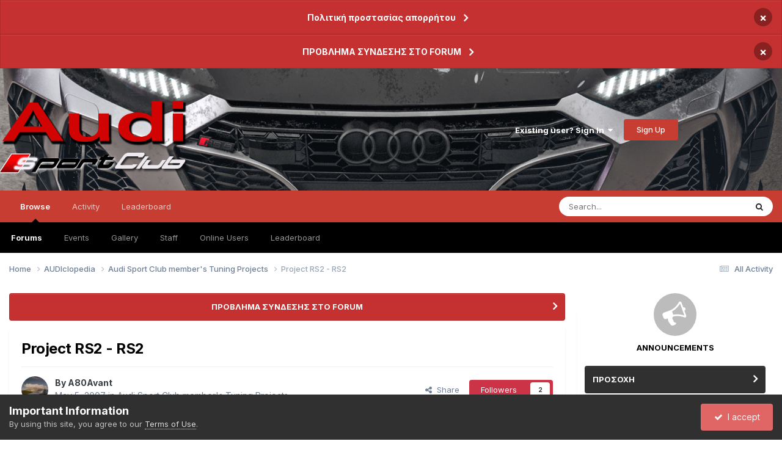

--- FILE ---
content_type: text/html;charset=UTF-8
request_url: https://forum.audisportsclub.gr/topic/4200-project-rs2-rs2/
body_size: 427789
content:
<!DOCTYPE html>
<html lang="en-US" dir="ltr">
	<head>
		<meta charset="utf-8">
        

<!-- Reduce perceived latency of cross-origin secured requests. -->
<!-- Preconnect only the most critical connections with DNS resolution establish TCP connection handshake -->
<link rel="preconnect" href="https://fonts.gstatic.com" crossorigin />
<!-- Fallback to initiate a DNS lookup ahead of non-critical cross-origin external resources. -->
<link rel="dns-prefetch" href="https://fonts.gstatic.com/"/>
<link rel="preconnect" href="https://fonts.gstatic.com" crossorigin />
<link rel="dns-prefetch" href="https://fonts.gstatic.com/"/>
<link rel="preconnect" href="https://fonts.googleapis.com" crossorigin />
<link rel="dns-prefetch" href="https://fonts.googleapis.com/"/>

        
		<title>Project RS2 - RS2 - Audi Sport Club member&#39;s Tuning Projects - Audi Sport Club Forum</title>
		
		
		
		

	<meta name="viewport" content="width=device-width, initial-scale=1">



	<meta name="twitter:card" content="summary_large_image" />




	
		
			
				<meta property="og:title" content="Project RS2 - RS2">
			
		
	

	
		
			
				<meta property="og:type" content="website">
			
		
	

	
		
			
				<meta property="og:url" content="https://forum.audisportsclub.gr/topic/4200-project-rs2-rs2/">
			
		
	

	
		
			
				<meta name="description" content="με τα λιγα τα πολλα,το σκεφτομαι καπως πιο σοβαρα... Απλα ηθελα να ρωτησω και εσας και εκεινους που βλεπουν τις σελιδες μας μια τεχνικη ερωτηση.. Εχω την επιλογη με 2000$ επιπλεον να βαλω εναν στροφαλο με μεγαλυτερη διαδρομη,με αποτελεσμα τον υπερκυβισμο σε 2.4λιτρα.Αυτος θα μπει με ηδη ενισχυμεν...">
			
		
	

	
		
			
				<meta property="og:description" content="με τα λιγα τα πολλα,το σκεφτομαι καπως πιο σοβαρα... Απλα ηθελα να ρωτησω και εσας και εκεινους που βλεπουν τις σελιδες μας μια τεχνικη ερωτηση.. Εχω την επιλογη με 2000$ επιπλεον να βαλω εναν στροφαλο με μεγαλυτερη διαδρομη,με αποτελεσμα τον υπερκυβισμο σε 2.4λιτρα.Αυτος θα μπει με ηδη ενισχυμεν...">
			
		
	

	
		
			
				<meta property="og:updated_time" content="2021-10-18T16:44:11Z">
			
		
	

	
		
			
				<meta property="og:image" content="https://forum.audisportsclub.gr/uploads/monthly_2021_08/20210728_181424.jpg.4b44f3c8b58d488660a95e24a8193d1c.jpg">
			
		
	

	
		
			
				<meta property="og:site_name" content="Audi Sport Club Forum">
			
		
	

	
		
			
				<meta property="og:locale" content="en_US">
			
		
	


	
		<link rel="next" href="https://forum.audisportsclub.gr/topic/4200-project-rs2-rs2/?page=2" />
	

	
		<link rel="last" href="https://forum.audisportsclub.gr/topic/4200-project-rs2-rs2/?page=94" />
	

	
		<link rel="canonical" href="https://forum.audisportsclub.gr/topic/4200-project-rs2-rs2/" />
	





<link rel="manifest" href="https://forum.audisportsclub.gr/manifest.webmanifest/">
<meta name="msapplication-config" content="https://forum.audisportsclub.gr/browserconfig.xml/">
<meta name="msapplication-starturl" content="/">
<meta name="application-name" content="Audi Sport Club Forum">
<meta name="apple-mobile-web-app-title" content="Audi Sport Club Forum">

	<meta name="theme-color" content="#000000">










<link rel="preload" href="//forum.audisportsclub.gr/applications/core/interface/font/fontawesome-webfont.woff2?v=4.7.0" as="font" crossorigin="anonymous">
		


	<link rel="preconnect" href="https://fonts.googleapis.com">
	<link rel="preconnect" href="https://fonts.gstatic.com" crossorigin>
	
		<link href="https://fonts.googleapis.com/css2?family=Inter:wght@300;400;500;600;700&display=swap" rel="stylesheet">
	



	<link rel='stylesheet' href='https://forum.audisportsclub.gr/uploads/css_built_4/341e4a57816af3ba440d891ca87450ff_framework.css?v=edfab99cd01734244137' media='all'>

	<link rel='stylesheet' href='https://forum.audisportsclub.gr/uploads/css_built_4/05e81b71abe4f22d6eb8d1a929494829_responsive.css?v=edfab99cd01734244137' media='all'>

	<link rel='stylesheet' href='https://forum.audisportsclub.gr/uploads/css_built_4/20446cf2d164adcc029377cb04d43d17_flags.css?v=edfab99cd01734244137' media='all'>

	<link rel='stylesheet' href='https://forum.audisportsclub.gr/uploads/css_built_4/90eb5adf50a8c640f633d47fd7eb1778_core.css?v=edfab99cd01734244137' media='all'>

	<link rel='stylesheet' href='https://forum.audisportsclub.gr/uploads/css_built_4/5a0da001ccc2200dc5625c3f3934497d_core_responsive.css?v=edfab99cd01734244137' media='all'>

	<link rel='stylesheet' href='https://forum.audisportsclub.gr/uploads/css_built_4/62e269ced0fdab7e30e026f1d30ae516_forums.css?v=edfab99cd01734244137' media='all'>

	<link rel='stylesheet' href='https://forum.audisportsclub.gr/uploads/css_built_4/76e62c573090645fb99a15a363d8620e_forums_responsive.css?v=edfab99cd01734244137' media='all'>

	<link rel='stylesheet' href='https://forum.audisportsclub.gr/uploads/css_built_4/ebdea0c6a7dab6d37900b9190d3ac77b_topics.css?v=edfab99cd01734244137' media='all'>





<link rel='stylesheet' href='https://forum.audisportsclub.gr/uploads/css_built_4/258adbb6e4f3e83cd3b355f84e3fa002_custom.css?v=edfab99cd01734244137' media='all'>




		
		

	</head>
	<body class='ipsApp ipsApp_front ipsJS_none ipsClearfix' data-controller='core.front.core.app' data-message="" data-pageApp='forums' data-pageLocation='front' data-pageModule='forums' data-pageController='topic' data-pageID='4200'  >
		
        

        

		  <a href='#ipsLayout_mainArea' class='ipsHide' title='Go to main content on this page' accesskey='m'>Jump to content</a>
		<div id='ipsLayout_header' class='ipsClearfix'>
			



<div class='cAnnouncements' data-controller="core.front.core.announcementBanner" >
	
	<div class='cAnnouncementPageTop ipsJS_hide ipsAnnouncement ipsMessage_error' data-announcementId="4">
        
        <a href='https://forum.audisportsclub.gr/announcement/4-%CF%80%CE%BF%CE%BB%CE%B9%CF%84%CE%B9%CE%BA%CE%AE-%CF%80%CF%81%CE%BF%CF%83%CF%84%CE%B1%CF%83%CE%AF%CE%B1%CF%82-%CE%B1%CF%80%CE%BF%CF%81%CF%81%CE%AE%CF%84%CE%BF%CF%85/' data-ipsDialog data-ipsDialog-title="Πολιτική προστασίας απορρήτου">Πολιτική προστασίας απορρήτου</a>
        

		<a href='#' data-role="dismissAnnouncement">×</a>
	</div>
	
	<div class='cAnnouncementPageTop ipsJS_hide ipsAnnouncement ipsMessage_error' data-announcementId="5">
        
        <a href='https://forum.audisportsclub.gr/announcement/5-%CF%80%CF%81%CE%BF%CE%B2%CE%BB%CE%B7%CE%BC%CE%B1-%CF%83%CF%85%CE%BD%CE%B4%CE%B5%CF%83%CE%B7%CF%83-%CF%83%CF%84%CE%BF-forum/' data-ipsDialog data-ipsDialog-title="ΠΡΟΒΛΗΜΑ ΣΥΝΔΕΣΗΣ ΣΤΟ FORUM">ΠΡΟΒΛΗΜΑ ΣΥΝΔΕΣΗΣ ΣΤΟ FORUM</a>
        

		<a href='#' data-role="dismissAnnouncement">×</a>
	</div>
	
</div>



			<header>
				<div class='ipsLayout_container'>
					


<a href='https://forum.audisportsclub.gr/' id='elLogo' accesskey='1'><img src="https://forum.audisportsclub.gr/uploads/monthly_2023_04/New_Asc_logo.png.f748ebd9bf7651537a21f2aafa9c905d.png" alt='Audi Sport Club Forum'></a>

					
						

	<ul id='elUserNav' class='ipsList_inline cSignedOut ipsResponsive_showDesktop'>
		
        
		
        
        
            
            <li id='elSignInLink'>
                <a href='https://forum.audisportsclub.gr/login/' data-ipsMenu-closeOnClick="false" data-ipsMenu id='elUserSignIn'>
                    Existing user? Sign In &nbsp;<i class='fa fa-caret-down'></i>
                </a>
                
<div id='elUserSignIn_menu' class='ipsMenu ipsMenu_auto ipsHide'>
	<form accept-charset='utf-8' method='post' action='https://forum.audisportsclub.gr/login/'>
		<input type="hidden" name="csrfKey" value="e37ac60a545887f7cdf906ac7941e971">
		<input type="hidden" name="ref" value="aHR0cHM6Ly9mb3J1bS5hdWRpc3BvcnRzY2x1Yi5nci90b3BpYy80MjAwLXByb2plY3QtcnMyLXJzMi8=">
		<div data-role="loginForm">
			
			
			
				
<div class="ipsPad ipsForm ipsForm_vertical">
	<h4 class="ipsType_sectionHead">Sign In</h4>
	<br><br>
	<ul class='ipsList_reset'>
		<li class="ipsFieldRow ipsFieldRow_noLabel ipsFieldRow_fullWidth">
			
			
				<input type="email" placeholder="Email Address" name="auth" autocomplete="email">
			
		</li>
		<li class="ipsFieldRow ipsFieldRow_noLabel ipsFieldRow_fullWidth">
			<input type="password" placeholder="Password" name="password" autocomplete="current-password">
		</li>
		<li class="ipsFieldRow ipsFieldRow_checkbox ipsClearfix">
			<span class="ipsCustomInput">
				<input type="checkbox" name="remember_me" id="remember_me_checkbox" value="1" checked aria-checked="true">
				<span></span>
			</span>
			<div class="ipsFieldRow_content">
				<label class="ipsFieldRow_label" for="remember_me_checkbox">Remember me</label>
				<span class="ipsFieldRow_desc">Not recommended on shared computers</span>
			</div>
		</li>
		<li class="ipsFieldRow ipsFieldRow_fullWidth">
			<button type="submit" name="_processLogin" value="usernamepassword" class="ipsButton ipsButton_primary ipsButton_small" id="elSignIn_submit">Sign In</button>
			
				<p class="ipsType_right ipsType_small">
					
						<a href='https://forum.audisportsclub.gr/lostpassword/' data-ipsDialog data-ipsDialog-title='Forgot your password?'>
					
					Forgot your password?</a>
				</p>
			
		</li>
	</ul>
</div>
			
		</div>
	</form>
</div>
            </li>
            
        
		
			<li>
				
					<a href='https://forum.audisportsclub.gr/register/'  id='elRegisterButton' class='ipsButton ipsButton_normal ipsButton_primary'>Sign Up</a>
				
			</li>
		
	</ul>

						
<ul class='ipsMobileHamburger ipsList_reset ipsResponsive_hideDesktop'>
	<li data-ipsDrawer data-ipsDrawer-drawerElem='#elMobileDrawer'>
		<a href='#' >
			
			
				
			
			
			
			<i class='fa fa-navicon'></i>
		</a>
	</li>
</ul>
					
				</div>
			</header>
			

	<nav data-controller='core.front.core.navBar' class=' ipsResponsive_showDesktop'>
		<div class='ipsNavBar_primary ipsLayout_container '>
			<ul data-role="primaryNavBar" class='ipsClearfix'>
				


	
		
		
			
		
		<li class='ipsNavBar_active' data-active id='elNavSecondary_1' data-role="navBarItem" data-navApp="core" data-navExt="CustomItem">
			
			
				<a href="https://forum.audisportsclub.gr"  data-navItem-id="1" data-navDefault>
					Browse<span class='ipsNavBar_active__identifier'></span>
				</a>
			
			
				<ul class='ipsNavBar_secondary ' data-role='secondaryNavBar'>
					


	
	

	
		
		
			
		
		<li class='ipsNavBar_active' data-active id='elNavSecondary_10' data-role="navBarItem" data-navApp="forums" data-navExt="Forums">
			
			
				<a href="https://forum.audisportsclub.gr"  data-navItem-id="10" data-navDefault>
					Forums<span class='ipsNavBar_active__identifier'></span>
				</a>
			
			
		</li>
	
	

	
		
		
		<li  id='elNavSecondary_11' data-role="navBarItem" data-navApp="calendar" data-navExt="Calendar">
			
			
				<a href="https://forum.audisportsclub.gr/calendar/"  data-navItem-id="11" >
					Events<span class='ipsNavBar_active__identifier'></span>
				</a>
			
			
		</li>
	
	

	
		
		
		<li  id='elNavSecondary_12' data-role="navBarItem" data-navApp="gallery" data-navExt="Gallery">
			
			
				<a href="https://forum.audisportsclub.gr/gallery/"  data-navItem-id="12" >
					Gallery<span class='ipsNavBar_active__identifier'></span>
				</a>
			
			
		</li>
	
	

	
	

	
		
		
		<li  id='elNavSecondary_14' data-role="navBarItem" data-navApp="core" data-navExt="StaffDirectory">
			
			
				<a href="https://forum.audisportsclub.gr/staff/"  data-navItem-id="14" >
					Staff<span class='ipsNavBar_active__identifier'></span>
				</a>
			
			
		</li>
	
	

	
		
		
		<li  id='elNavSecondary_15' data-role="navBarItem" data-navApp="core" data-navExt="OnlineUsers">
			
			
				<a href="https://forum.audisportsclub.gr/online/"  data-navItem-id="15" >
					Online Users<span class='ipsNavBar_active__identifier'></span>
				</a>
			
			
		</li>
	
	

	
		
		
		<li  id='elNavSecondary_16' data-role="navBarItem" data-navApp="core" data-navExt="Leaderboard">
			
			
				<a href="https://forum.audisportsclub.gr/leaderboard/"  data-navItem-id="16" >
					Leaderboard<span class='ipsNavBar_active__identifier'></span>
				</a>
			
			
		</li>
	
	

					<li class='ipsHide' id='elNavigationMore_1' data-role='navMore'>
						<a href='#' data-ipsMenu data-ipsMenu-appendTo='#elNavigationMore_1' id='elNavigationMore_1_dropdown'>More <i class='fa fa-caret-down'></i></a>
						<ul class='ipsHide ipsMenu ipsMenu_auto' id='elNavigationMore_1_dropdown_menu' data-role='moreDropdown'></ul>
					</li>
				</ul>
			
		</li>
	
	

	
		
		
		<li  id='elNavSecondary_2' data-role="navBarItem" data-navApp="core" data-navExt="CustomItem">
			
			
				<a href="https://forum.audisportsclub.gr/discover/"  data-navItem-id="2" >
					Activity<span class='ipsNavBar_active__identifier'></span>
				</a>
			
			
				<ul class='ipsNavBar_secondary ipsHide' data-role='secondaryNavBar'>
					


	
		
		
		<li  id='elNavSecondary_4' data-role="navBarItem" data-navApp="core" data-navExt="AllActivity">
			
			
				<a href="https://forum.audisportsclub.gr/discover/"  data-navItem-id="4" >
					All Activity<span class='ipsNavBar_active__identifier'></span>
				</a>
			
			
		</li>
	
	

	
	

	
	

	
	

	
		
		
		<li  id='elNavSecondary_8' data-role="navBarItem" data-navApp="core" data-navExt="Search">
			
			
				<a href="https://forum.audisportsclub.gr/search/"  data-navItem-id="8" >
					Search<span class='ipsNavBar_active__identifier'></span>
				</a>
			
			
		</li>
	
	

	
	

					<li class='ipsHide' id='elNavigationMore_2' data-role='navMore'>
						<a href='#' data-ipsMenu data-ipsMenu-appendTo='#elNavigationMore_2' id='elNavigationMore_2_dropdown'>More <i class='fa fa-caret-down'></i></a>
						<ul class='ipsHide ipsMenu ipsMenu_auto' id='elNavigationMore_2_dropdown_menu' data-role='moreDropdown'></ul>
					</li>
				</ul>
			
		</li>
	
	

	
		
		
		<li  id='elNavSecondary_17' data-role="navBarItem" data-navApp="core" data-navExt="Leaderboard">
			
			
				<a href="https://forum.audisportsclub.gr/leaderboard/"  data-navItem-id="17" >
					Leaderboard<span class='ipsNavBar_active__identifier'></span>
				</a>
			
			
		</li>
	
	

				<li class='ipsHide' id='elNavigationMore' data-role='navMore'>
					<a href='#' data-ipsMenu data-ipsMenu-appendTo='#elNavigationMore' id='elNavigationMore_dropdown'>More</a>
					<ul class='ipsNavBar_secondary ipsHide' data-role='secondaryNavBar'>
						<li class='ipsHide' id='elNavigationMore_more' data-role='navMore'>
							<a href='#' data-ipsMenu data-ipsMenu-appendTo='#elNavigationMore_more' id='elNavigationMore_more_dropdown'>More <i class='fa fa-caret-down'></i></a>
							<ul class='ipsHide ipsMenu ipsMenu_auto' id='elNavigationMore_more_dropdown_menu' data-role='moreDropdown'></ul>
						</li>
					</ul>
				</li>
			</ul>
			

	<div id="elSearchWrapper">
		<div id='elSearch' data-controller="core.front.core.quickSearch">
			<form accept-charset='utf-8' action='//forum.audisportsclub.gr/search/?do=quicksearch' method='post'>
                <input type='search' id='elSearchField' placeholder='Search...' name='q' autocomplete='off' aria-label='Search'>
                <details class='cSearchFilter'>
                    <summary class='cSearchFilter__text'></summary>
                    <ul class='cSearchFilter__menu'>
                        
                        <li><label><input type="radio" name="type" value="all" ><span class='cSearchFilter__menuText'>Everywhere</span></label></li>
                        
                            
                                <li><label><input type="radio" name="type" value='contextual_{&quot;type&quot;:&quot;forums_topic&quot;,&quot;nodes&quot;:250}' checked><span class='cSearchFilter__menuText'>This Forum</span></label></li>
                            
                                <li><label><input type="radio" name="type" value='contextual_{&quot;type&quot;:&quot;forums_topic&quot;,&quot;item&quot;:4200}' checked><span class='cSearchFilter__menuText'>This Topic</span></label></li>
                            
                        
                        
                            <li><label><input type="radio" name="type" value="core_statuses_status"><span class='cSearchFilter__menuText'>Status Updates</span></label></li>
                        
                            <li><label><input type="radio" name="type" value="forums_topic"><span class='cSearchFilter__menuText'>Topics</span></label></li>
                        
                            <li><label><input type="radio" name="type" value="calendar_event"><span class='cSearchFilter__menuText'>Events</span></label></li>
                        
                            <li><label><input type="radio" name="type" value="gallery_image"><span class='cSearchFilter__menuText'>Images</span></label></li>
                        
                            <li><label><input type="radio" name="type" value="gallery_album_item"><span class='cSearchFilter__menuText'>Albums</span></label></li>
                        
                            <li><label><input type="radio" name="type" value="core_members"><span class='cSearchFilter__menuText'>Members</span></label></li>
                        
                    </ul>
                </details>
				<button class='cSearchSubmit' type="submit" aria-label='Search'><i class="fa fa-search"></i></button>
			</form>
		</div>
	</div>

		</div>
	</nav>

			
<ul id='elMobileNav' class='ipsResponsive_hideDesktop' data-controller='core.front.core.mobileNav'>
	
		
			
			
				
				
			
				
					<li id='elMobileBreadcrumb'>
						<a href='https://forum.audisportsclub.gr/forum/250-audi-sport-club-member39s-tuning-projects/'>
							<span>Audi Sport Club member&#39;s Tuning Projects</span>
						</a>
					</li>
				
				
			
				
				
			
		
	
	
	
	<li >
		<a data-action="defaultStream" href='https://forum.audisportsclub.gr/discover/'><i class="fa fa-newspaper-o" aria-hidden="true"></i></a>
	</li>

	

	
		<li class='ipsJS_show'>
			<a href='https://forum.audisportsclub.gr/search/'><i class='fa fa-search'></i></a>
		</li>
	
</ul>
		</div>
		<main id='ipsLayout_body' class='ipsLayout_container'>
			<div id='ipsLayout_contentArea'>
				<div id='ipsLayout_contentWrapper'>
					
<nav class='ipsBreadcrumb ipsBreadcrumb_top ipsFaded_withHover'>
	

	<ul class='ipsList_inline ipsPos_right'>
		
		<li >
			<a data-action="defaultStream" class='ipsType_light '  href='https://forum.audisportsclub.gr/discover/'><i class="fa fa-newspaper-o" aria-hidden="true"></i> <span>All Activity</span></a>
		</li>
		
	</ul>

	<ul data-role="breadcrumbList">
		<li>
			<a title="Home" href='https://forum.audisportsclub.gr/'>
				<span>Home <i class='fa fa-angle-right'></i></span>
			</a>
		</li>
		
		
			<li>
				
					<a href='https://forum.audisportsclub.gr/forum/14-audiclopedia/'>
						<span>AUDIclopedia <i class='fa fa-angle-right' aria-hidden="true"></i></span>
					</a>
				
			</li>
		
			<li>
				
					<a href='https://forum.audisportsclub.gr/forum/250-audi-sport-club-member39s-tuning-projects/'>
						<span>Audi Sport Club member&#39;s Tuning Projects <i class='fa fa-angle-right' aria-hidden="true"></i></span>
					</a>
				
			</li>
		
			<li>
				
					Project RS2 - RS2
				
			</li>
		
	</ul>
</nav>
					
					<div id='ipsLayout_mainArea'>
						
						
						
						

	


	<div class='cAnnouncementsContent'>
		
		<div class='cAnnouncementContentTop ipsAnnouncement ipsMessage_error ipsType_center'>
            
			<a href='https://forum.audisportsclub.gr/announcement/5-%CF%80%CF%81%CE%BF%CE%B2%CE%BB%CE%B7%CE%BC%CE%B1-%CF%83%CF%85%CE%BD%CE%B4%CE%B5%CF%83%CE%B7%CF%83-%CF%83%CF%84%CE%BF-forum/' data-ipsDialog data-ipsDialog-title="ΠΡΟΒΛΗΜΑ ΣΥΝΔΕΣΗΣ ΣΤΟ FORUM">ΠΡΟΒΛΗΜΑ ΣΥΝΔΕΣΗΣ ΣΤΟ FORUM</a>
            
		</div>
		
	</div>



						



<div class='ipsPageHeader ipsResponsive_pull ipsBox ipsPadding sm:ipsPadding:half ipsMargin_bottom'>
		
	
	<div class='ipsFlex ipsFlex-ai:center ipsFlex-fw:wrap ipsGap:4'>
		<div class='ipsFlex-flex:11'>
			<h1 class='ipsType_pageTitle ipsContained_container'>
				

				
				
					<span class='ipsType_break ipsContained'>
						<span>Project RS2 - RS2</span>
					</span>
				
			</h1>
			
			
		</div>
		
	</div>
	<hr class='ipsHr'>
	<div class='ipsPageHeader__meta ipsFlex ipsFlex-jc:between ipsFlex-ai:center ipsFlex-fw:wrap ipsGap:3'>
		<div class='ipsFlex-flex:11'>
			<div class='ipsPhotoPanel ipsPhotoPanel_mini ipsPhotoPanel_notPhone ipsClearfix'>
				


	<a href="https://forum.audisportsclub.gr/profile/115-a80avant/" rel="nofollow" data-ipsHover data-ipsHover-width="370" data-ipsHover-target="https://forum.audisportsclub.gr/profile/115-a80avant/?do=hovercard" class="ipsUserPhoto ipsUserPhoto_mini" title="Go to A80Avant's profile">
		<img src='https://forum.audisportsclub.gr/uploads/profile/photo-thumb-115.jpg' alt='A80Avant' loading="lazy">
	</a>

				<div>
					<p class='ipsType_reset ipsType_blendLinks'>
						<span class='ipsType_normal'>
						
							<strong>By 


<a href='https://forum.audisportsclub.gr/profile/115-a80avant/' rel="nofollow" data-ipsHover data-ipsHover-width='370' data-ipsHover-target='https://forum.audisportsclub.gr/profile/115-a80avant/?do=hovercard&amp;referrer=https%253A%252F%252Fforum.audisportsclub.gr%252Ftopic%252F4200-project-rs2-rs2%252F' title="Go to A80Avant's profile" class="ipsType_break">A80Avant</a></strong><br />
							<span class='ipsType_light'><time datetime='2007-05-05T09:16:01Z' title='05/05/2007 09:16  AM' data-short='18 yr'>May 5, 2007</time> in <a href="https://forum.audisportsclub.gr/forum/250-audi-sport-club-member39s-tuning-projects/">Audi Sport Club member&#39;s Tuning Projects</a></span>
						
						</span>
					</p>
				</div>
			</div>
		</div>
		
			<div class='ipsFlex-flex:01 ipsResponsive_hidePhone'>
				<div class='ipsShareLinks'>
					
						


    <a href='#elShareItem_244551983_menu' id='elShareItem_244551983' data-ipsMenu class='ipsShareButton ipsButton ipsButton_verySmall ipsButton_link ipsButton_link--light'>
        <span><i class='fa fa-share-alt'></i></span> &nbsp;Share
    </a>

    <div class='ipsPadding ipsMenu ipsMenu_normal ipsHide' id='elShareItem_244551983_menu' data-controller="core.front.core.sharelink">
        
        
        <span data-ipsCopy data-ipsCopy-flashmessage>
            <a href="https://forum.audisportsclub.gr/topic/4200-project-rs2-rs2/" class="ipsButton ipsButton_light ipsButton_small ipsButton_fullWidth" data-role="copyButton" data-clipboard-text="https://forum.audisportsclub.gr/topic/4200-project-rs2-rs2/" data-ipstooltip title='Copy Link to Clipboard'><i class="fa fa-clone"></i> https://forum.audisportsclub.gr/topic/4200-project-rs2-rs2/</a>
        </span>
        <ul class='ipsShareLinks ipsMargin_top:half'>
            
                <li>
<a href="https://x.com/share?url=https%3A%2F%2Fforum.audisportsclub.gr%2Ftopic%2F4200-project-rs2-rs2%2F" class="cShareLink cShareLink_x" target="_blank" data-role="shareLink" title='Share on X' data-ipsTooltip rel='nofollow noopener'>
    <i class="fa fa-x"></i>
</a></li>
            
                <li>
<a href="https://www.facebook.com/sharer/sharer.php?u=https%3A%2F%2Fforum.audisportsclub.gr%2Ftopic%2F4200-project-rs2-rs2%2F" class="cShareLink cShareLink_facebook" target="_blank" data-role="shareLink" title='Share on Facebook' data-ipsTooltip rel='noopener nofollow'>
	<i class="fa fa-facebook"></i>
</a></li>
            
                <li>
<a href="https://www.reddit.com/submit?url=https%3A%2F%2Fforum.audisportsclub.gr%2Ftopic%2F4200-project-rs2-rs2%2F&amp;title=Project+RS2+-+RS2" rel="nofollow noopener" class="cShareLink cShareLink_reddit" target="_blank" title='Share on Reddit' data-ipsTooltip>
	<i class="fa fa-reddit"></i>
</a></li>
            
                <li>
<a href="https://pinterest.com/pin/create/button/?url=https://forum.audisportsclub.gr/topic/4200-project-rs2-rs2/&amp;media=https://forum.audisportsclub.gr/uploads/monthly_2018_05/fb_asc.png.266125bd33c93fcd1aa37b91ca20619c.png" class="cShareLink cShareLink_pinterest" rel="nofollow noopener" target="_blank" data-role="shareLink" title='Share on Pinterest' data-ipsTooltip>
	<i class="fa fa-pinterest"></i>
</a></li>
            
        </ul>
        
            <hr class='ipsHr'>
            <button class='ipsHide ipsButton ipsButton_verySmall ipsButton_light ipsButton_fullWidth ipsMargin_top:half' data-controller='core.front.core.webshare' data-role='webShare' data-webShareTitle='Project RS2 - RS2' data-webShareText='Project RS2 - RS2' data-webShareUrl='https://forum.audisportsclub.gr/topic/4200-project-rs2-rs2/'>More sharing options...</button>
        
    </div>

					
					
                    

					



					

<div data-followApp='forums' data-followArea='topic' data-followID='4200' data-controller='core.front.core.followButton'>
	

	<a href='https://forum.audisportsclub.gr/login/' rel="nofollow" class="ipsFollow ipsPos_middle ipsButton ipsButton_light ipsButton_verySmall " data-role="followButton" data-ipsTooltip title='Sign in to follow this'>
		<span>Followers</span>
		<span class='ipsCommentCount'>2</span>
	</a>

</div>
				</div>
			</div>
					
	</div>
	
	
</div>








<div class='ipsClearfix'>
	<ul class="ipsToolList ipsToolList_horizontal ipsClearfix ipsSpacer_both ipsResponsive_hidePhone">
		
		
		
	</ul>
</div>

<div id='comments' data-controller='core.front.core.commentFeed,forums.front.topic.view, core.front.core.ignoredComments' data-autoPoll data-baseURL='https://forum.audisportsclub.gr/topic/4200-project-rs2-rs2/'  data-feedID='topic-4200' class='cTopic ipsClear ipsSpacer_top'>
	
			

				<div class="ipsBox ipsResponsive_pull ipsPadding:half ipsClearfix ipsClear ipsMargin_bottom">
					
					
						


	
	<ul class='ipsPagination' id='elPagination_0cfbda709a38e65653b995025b221843_992637457' data-ipsPagination-seoPagination='false' data-pages='94' data-ipsPagination  data-ipsPagination-pages="94" data-ipsPagination-perPage='25'>
		
			
				<li class='ipsPagination_first ipsPagination_inactive'><a href='https://forum.audisportsclub.gr/topic/4200-project-rs2-rs2/#comments' rel="first" data-page='1' data-ipsTooltip title='First page'><i class='fa fa-angle-double-left'></i></a></li>
				<li class='ipsPagination_prev ipsPagination_inactive'><a href='https://forum.audisportsclub.gr/topic/4200-project-rs2-rs2/#comments' rel="prev" data-page='0' data-ipsTooltip title='Previous page'>Prev</a></li>
			
			<li class='ipsPagination_page ipsPagination_active'><a href='https://forum.audisportsclub.gr/topic/4200-project-rs2-rs2/#comments' data-page='1'>1</a></li>
			
				
					<li class='ipsPagination_page'><a href='https://forum.audisportsclub.gr/topic/4200-project-rs2-rs2/?&amp;page=2#comments' data-page='2'>2</a></li>
				
					<li class='ipsPagination_page'><a href='https://forum.audisportsclub.gr/topic/4200-project-rs2-rs2/?&amp;page=3#comments' data-page='3'>3</a></li>
				
					<li class='ipsPagination_page'><a href='https://forum.audisportsclub.gr/topic/4200-project-rs2-rs2/?&amp;page=4#comments' data-page='4'>4</a></li>
				
					<li class='ipsPagination_page'><a href='https://forum.audisportsclub.gr/topic/4200-project-rs2-rs2/?&amp;page=5#comments' data-page='5'>5</a></li>
				
					<li class='ipsPagination_page'><a href='https://forum.audisportsclub.gr/topic/4200-project-rs2-rs2/?&amp;page=6#comments' data-page='6'>6</a></li>
				
				<li class='ipsPagination_next'><a href='https://forum.audisportsclub.gr/topic/4200-project-rs2-rs2/?&amp;page=2#comments' rel="next" data-page='2' data-ipsTooltip title='Next page'>Next</a></li>
				<li class='ipsPagination_last'><a href='https://forum.audisportsclub.gr/topic/4200-project-rs2-rs2/?&amp;page=94#comments' rel="last" data-page='94' data-ipsTooltip title='Last page'><i class='fa fa-angle-double-right'></i></a></li>
			
			
				<li class='ipsPagination_pageJump'>
					<a href='#' data-ipsMenu data-ipsMenu-closeOnClick='false' data-ipsMenu-appendTo='#elPagination_0cfbda709a38e65653b995025b221843_992637457' id='elPagination_0cfbda709a38e65653b995025b221843_992637457_jump'>Page 1 of 94 &nbsp;<i class='fa fa-caret-down'></i></a>
					<div class='ipsMenu ipsMenu_narrow ipsPadding ipsHide' id='elPagination_0cfbda709a38e65653b995025b221843_992637457_jump_menu'>
						<form accept-charset='utf-8' method='post' action='https://forum.audisportsclub.gr/topic/4200-project-rs2-rs2/#comments' data-role="pageJump" data-baseUrl='#'>
							<ul class='ipsForm ipsForm_horizontal'>
								<li class='ipsFieldRow'>
									<input type='number' min='1' max='94' placeholder='Page number' class='ipsField_fullWidth' name='page'>
								</li>
								<li class='ipsFieldRow ipsFieldRow_fullWidth'>
									<input type='submit' class='ipsButton_fullWidth ipsButton ipsButton_verySmall ipsButton_primary' value='Go'>
								</li>
							</ul>
						</form>
					</div>
				</li>
			
		
	</ul>

					
				</div>
			
	

	

<div data-controller='core.front.core.recommendedComments' data-url='https://forum.audisportsclub.gr/topic/4200-project-rs2-rs2/?recommended=comments' class='ipsRecommendedComments ipsHide'>
	<div data-role="recommendedComments">
		<h2 class='ipsType_sectionHead ipsType_large ipsType_bold ipsMargin_bottom'>Recommended Posts</h2>
		
	</div>
</div>
	
	<div id="elPostFeed" data-role='commentFeed' data-controller='core.front.core.moderation' >
		<form action="https://forum.audisportsclub.gr/topic/4200-project-rs2-rs2/?csrfKey=e37ac60a545887f7cdf906ac7941e971&amp;do=multimodComment" method="post" data-ipsPageAction data-role='moderationTools'>
			
			
				

					

					
					



<a id='findComment-65713'></a>
<a id='comment-65713'></a>
<article  id='elComment_65713' class='cPost ipsBox ipsResponsive_pull  ipsComment  ipsComment_parent ipsClearfix ipsClear ipsColumns ipsColumns_noSpacing ipsColumns_collapsePhone    '>
	

	

	<div class='cAuthorPane_mobile ipsResponsive_showPhone'>
		<div class='cAuthorPane_photo'>
			<div class='cAuthorPane_photoWrap'>
				


	<a href="https://forum.audisportsclub.gr/profile/115-a80avant/" rel="nofollow" data-ipsHover data-ipsHover-width="370" data-ipsHover-target="https://forum.audisportsclub.gr/profile/115-a80avant/?do=hovercard" class="ipsUserPhoto ipsUserPhoto_large" title="Go to A80Avant's profile">
		<img src='https://forum.audisportsclub.gr/uploads/profile/photo-thumb-115.jpg' alt='A80Avant' loading="lazy">
	</a>

				
				
					<a href="https://forum.audisportsclub.gr/profile/115-a80avant/badges/" rel="nofollow">
						
<img src='https://forum.audisportsclub.gr/uploads/monthly_2023_04/1_Newbie.svg' loading="lazy" alt="Newbie" class="cAuthorPane_badge cAuthorPane_badge--rank ipsOutline ipsOutline:2px" data-ipsTooltip title="Rank: Newbie (1/14)">
					</a>
				
			</div>
		</div>
		<div class='cAuthorPane_content'>
			<h3 class='ipsType_sectionHead cAuthorPane_author ipsType_break ipsType_blendLinks ipsFlex ipsFlex-ai:center'>
				


<a href='https://forum.audisportsclub.gr/profile/115-a80avant/' rel="nofollow" data-ipsHover data-ipsHover-width='370' data-ipsHover-target='https://forum.audisportsclub.gr/profile/115-a80avant/?do=hovercard&amp;referrer=https%253A%252F%252Fforum.audisportsclub.gr%252Ftopic%252F4200-project-rs2-rs2%252F' title="Go to A80Avant's profile" class="ipsType_break"><span style='color:#FF9200'><b>A80Avant</span></b></a>
			</h3>
			<div class='ipsType_light ipsType_reset'>
			    <a href='https://forum.audisportsclub.gr/topic/4200-project-rs2-rs2/#findComment-65713' rel="nofollow" class='ipsType_blendLinks'>Posted <time datetime='2007-05-05T09:16:01Z' title='05/05/2007 09:16  AM' data-short='18 yr'>May 5, 2007</time></a>
				
			</div>
		</div>
	</div>
	<aside class='ipsComment_author cAuthorPane ipsColumn ipsColumn_medium ipsResponsive_hidePhone'>
		<h3 class='ipsType_sectionHead cAuthorPane_author ipsType_blendLinks ipsType_break'><strong>


<a href='https://forum.audisportsclub.gr/profile/115-a80avant/' rel="nofollow" data-ipsHover data-ipsHover-width='370' data-ipsHover-target='https://forum.audisportsclub.gr/profile/115-a80avant/?do=hovercard&amp;referrer=https%253A%252F%252Fforum.audisportsclub.gr%252Ftopic%252F4200-project-rs2-rs2%252F' title="Go to A80Avant's profile" class="ipsType_break">A80Avant</a></strong>
			
		</h3>
		<ul class='cAuthorPane_info ipsList_reset'>
			<li data-role='photo' class='cAuthorPane_photo'>
				<div class='cAuthorPane_photoWrap'>
					


	<a href="https://forum.audisportsclub.gr/profile/115-a80avant/" rel="nofollow" data-ipsHover data-ipsHover-width="370" data-ipsHover-target="https://forum.audisportsclub.gr/profile/115-a80avant/?do=hovercard" class="ipsUserPhoto ipsUserPhoto_large" title="Go to A80Avant's profile">
		<img src='https://forum.audisportsclub.gr/uploads/profile/photo-thumb-115.jpg' alt='A80Avant' loading="lazy">
	</a>

					
					
						
<img src='https://forum.audisportsclub.gr/uploads/monthly_2023_04/1_Newbie.svg' loading="lazy" alt="Newbie" class="cAuthorPane_badge cAuthorPane_badge--rank ipsOutline ipsOutline:2px" data-ipsTooltip title="Rank: Newbie (1/14)">
					
				</div>
			</li>
			
				<li data-role='group'><span style='color:#FF9200'><b>VIP Member</span></b></li>
				
					<li data-role='group-icon'><img src='https://forum.audisportsclub.gr/uploads/team_vip_member.png' alt='' class='cAuthorGroupIcon'></li>
				
			
			
				<li data-role='stats' class='ipsMargin_top'>
					<ul class="ipsList_reset ipsType_light ipsFlex ipsFlex-ai:center ipsFlex-jc:center ipsGap_row:2 cAuthorPane_stats">
						<li>
							
								<a href="https://forum.audisportsclub.gr/profile/115-a80avant/content/" rel="nofollow" title="4,749 posts" data-ipsTooltip class="ipsType_blendLinks">
							
								<i class="fa fa-comment"></i> 4.7k
							
								</a>
							
						</li>
						
					</ul>
				</li>
			
			
				

	
	<li data-role='custom-field' class='ipsResponsive_hidePhone ipsType_break'>
		
<span class='ft'>Gender:</span><span class='fc'>Male</span>
	</li>
	
	<li data-role='custom-field' class='ipsResponsive_hidePhone ipsType_break'>
		
<span class='ft'>Location:</span><span class='fc'>Athens</span>
	</li>
	

	
	<li data-role='custom-field' class='ipsResponsive_hidePhone ipsType_break'>
		
<span class="ft">Αυτοκίνητο:</span><span class="fc">A80 avant</span>
	</li>
	

			
		</ul>
	</aside>
	<div class='ipsColumn ipsColumn_fluid ipsMargin:none'>
		

<div id='comment-65713_wrap' data-controller='core.front.core.comment' data-commentApp='forums' data-commentType='forums' data-commentID="65713" data-quoteData='{&quot;userid&quot;:115,&quot;username&quot;:&quot;A80Avant&quot;,&quot;timestamp&quot;:1178356561,&quot;contentapp&quot;:&quot;forums&quot;,&quot;contenttype&quot;:&quot;forums&quot;,&quot;contentid&quot;:4200,&quot;contentclass&quot;:&quot;forums_Topic&quot;,&quot;contentcommentid&quot;:65713}' class='ipsComment_content ipsType_medium'>

	<div class='ipsComment_meta ipsType_light ipsFlex ipsFlex-ai:center ipsFlex-jc:between ipsFlex-fd:row-reverse'>
		<div class='ipsType_light ipsType_reset ipsType_blendLinks ipsComment_toolWrap'>
			<div class='ipsResponsive_hidePhone ipsComment_badges'>
				<ul class='ipsList_reset ipsFlex ipsFlex-jc:end ipsFlex-fw:wrap ipsGap:2 ipsGap_row:1'>
					
					
					
					
					
				</ul>
			</div>
			<ul class='ipsList_reset ipsComment_tools'>
				<li>
					<a href='#elControls_65713_menu' class='ipsComment_ellipsis' id='elControls_65713' title='More options...' data-ipsMenu data-ipsMenu-appendTo='#comment-65713_wrap'><i class='fa fa-ellipsis-h'></i></a>
					<ul id='elControls_65713_menu' class='ipsMenu ipsMenu_narrow ipsHide'>
						
						
                        
						
						
						
							
								
							
							
							
							
							
							
						
					</ul>
				</li>
				
			</ul>
		</div>

		<div class='ipsType_reset ipsResponsive_hidePhone'>
		   
		   Posted <time datetime='2007-05-05T09:16:01Z' title='05/05/2007 09:16  AM' data-short='18 yr'>May 5, 2007</time>
		   
			
			<span class='ipsResponsive_hidePhone'>
				
				
			</span>
		</div>
	</div>

	

    

	<div class='cPost_contentWrap'>
		
		<div data-role='commentContent' class='ipsType_normal ipsType_richText ipsPadding_bottom ipsContained' data-controller='core.front.core.lightboxedImages'>
			
<p>με τα λιγα τα πολλα,το σκεφτομαι καπως πιο σοβαρα...</p>
<p>Απλα ηθελα να ρωτησω και εσας και εκεινους που βλεπουν τις σελιδες μας μια τεχνικη ερωτηση..</p>
<p> </p>
<p>Εχω την επιλογη με 2000$ επιπλεον να βαλω εναν στροφαλο με μεγαλυτερη διαδρομη,με αποτελεσμα τον υπερκυβισμο σε 2.4λιτρα.Αυτος θα μπει με ηδη ενισχυμενες μπιελες που εχω παραγγειλει,και θα χρειαστουν ειδικα σφυρηλατα πιστονια.Το αποτελεσμα ειναι να στροφαρει πιο γρηγορα ο κινητηρας,και να αποδιδει η τουρμπινα σε 400-500 στροφες χαμηλοτερα το μεγιστο φορτιο της.Ετσι ο στοχος των 450αλογων θα ερχεται νωριτερα.</p>
<p> </p>
<p>Το κακο με το συστημα αυτο ειναι οτι επειδη οι μπιελες θα εχουν το ιδιο μηκος και τα πιστονια θα ειναι πιο μικρα(οχι σε ευρος,αλλα σε εσωτερικο μηκος),θα αναπτυσσονται περισσοτερες πιεσεις στα χιτωνια των κυλινδρων.Εχω διαβεβαιωσεις οτι αμαξια τετοια με τον 5κυλινδρο κινητηρα μου στροφαρουν αφοβα μεχρι τις 7500 στροφες χωρις προβληματα,αλλα δεν υπαρχει καποια διαβεβαιωση για το βαθος χρονου...Εκει ειναι και το δικο μου προβλημα,μιας και ναι δεν φανταζομαι οτι θα βρισκομαι μονιμως στις 7000 στροφες,ναι μου αρεσει η ιδεα οτι δεν θα φτανω στις 4000 στροφες για να εχω πληρες φορτιο, ωστοσο με ενδιαφερει να εχω ενα αθανατο μοτερ και στα 200.000 χλμ να αλλαζω μονο φλαντζες και το πολυ ελατηρια πιστονιων και οχι να ψαχνω καινουριο μπλοκ για να χρησιμοποιησω.</p>
<p> </p>
<p>Οσον αφορα τις τουρμπινες...</p>
<p>Υπαρχουν μερικα αμφιλεγομενα σημεια,οπως το γεγονος οτι οι garret 3071R που θελω να βαλω τερματιζει για το δικο μου μοτερ στα 475 αλογα αλλα εχει μικροτερο lag,ενω η 30R που μου προτεινουν εχει περιθωρια μεχρι 550 αλογα αλλα με περισσοτερο lag.Και οι 2 αυτες ειναι με ζεστα κομματια Κ26 που ταιριαζουν καλα στην πολλαπλη μου,αλλα επισης και στο οτι δεν εχουν πολυ lag.Ωστοσο μια δοκιμασμενη λυση ειναι η Κ26/27/27 τησ ΚΚΚ που ενω ειναι παλια τεχνολογια τουρμπινα,ειναι μια προταση απο εναν φιλο που ηδη την εβαλε στο μοτερ του και ειναι 2.4 βεβαια,εχει 2bar  στις 4000 στροφες και ο πωλητης της του δινει εγγυηση οτι δεν παθαινει τιποτα στο 1.8 σταθερο μεχρι τον κοφτη!!! Με την προιγουμενη τουρμπινα μια υβριδικη που ειχε με Κ26 και turbonetics το υπολοιπο κομματι αλλα δεν ξερω τι ειχε,εβγαζε 354 αλογα τροχο στον δημητριαδη. στο 1.9 over,17 σταθερο.Τωρα που εβαλε αυτη στο 1.9bar βλεπει τεραστια διαφορα και πολυ καλυτερο το αμαξι σε σχεση με πριν.Ο πωλητης μαλιστα εγγυαται service και οτιδηποτε χρειαστει η τουρμπινα και οτι παρουσιασει ξεπερνωντας τις εγγυησεις του,δωρεαν!!!</p>
<p> </p>
<p>Εμενα ο βασικος μου στοχος ειναι τα 300 αλογα στον τροχο και υστερα οτι δωσει πανω απο αυτο με ασφαλεια ειναι δεκτο.Επισης δεν θελω το lag να ξεπερασει τις 4000 στροφες.Δηλαδη θελω full boost @ 4000rpm γιατι οταν στισ 3000 θα εχω 1.2bar με τη μεγαλυτερη τουρμπινα ουσιαστικα θα ειμαι στα στατιστικα που ειμαι τωρα που εχω λιγοτερο lag.απλα δεν θελω να γινει υπερβολικο το αμαξι και βαρετο στο οδηγημα οταν η τουρμπινα θα ξυπναει μετα τις 4000στροφες...</p>
<p> </p>
<p>τι προτεινετε λοιπον??</p>


			
		</div>

		

		
			

		
	</div>

	
    
</div>
	</div>
</article>
					
					
					
						







<div class="ipsBox cTopicOverview cTopicOverview--inline ipsFlex ipsFlex-fd:row md:ipsFlex-fd:row sm:ipsFlex-fd:column ipsMargin_bottom sm:ipsMargin_bottom:half sm:ipsMargin_top:half ipsResponsive_pull ipsResponsive_hideDesktop ipsResponsive_block " data-controller='forums.front.topic.activity'>

	<div class='cTopicOverview__header ipsAreaBackground_light ipsFlex sm:ipsFlex-fw:wrap sm:ipsFlex-jc:center'>
		<ul class='cTopicOverview__stats ipsPadding ipsMargin:none sm:ipsPadding_horizontal:half ipsFlex ipsFlex-flex:10 ipsFlex-jc:around ipsFlex-ai:center'>
			<li class='cTopicOverview__statItem ipsType_center'>
				<span class='cTopicOverview__statTitle ipsType_light ipsTruncate ipsTruncate_line'>Replies</span>
				<span class='cTopicOverview__statValue'>2.3k</span>
			</li>
			<li class='cTopicOverview__statItem ipsType_center'>
				<span class='cTopicOverview__statTitle ipsType_light ipsTruncate ipsTruncate_line'>Created</span>
				<span class='cTopicOverview__statValue'><time datetime='2007-05-05T09:16:01Z' title='05/05/2007 09:16  AM' data-short='18 yr'>18 yr</time></span>
			</li>
			<li class='cTopicOverview__statItem ipsType_center'>
				<span class='cTopicOverview__statTitle ipsType_light ipsTruncate ipsTruncate_line'>Last Reply </span>
				<span class='cTopicOverview__statValue'><time datetime='2021-10-18T16:44:11Z' title='10/18/2021 04:44  PM' data-short='4 yr'>4 yr</time></span>
			</li>
		</ul>
		<a href='#' data-action='toggleOverview' class='cTopicOverview__toggle cTopicOverview__toggle--inline ipsType_large ipsType_light ipsPad ipsFlex ipsFlex-ai:center ipsFlex-jc:center'><i class='fa fa-chevron-down'></i></a>
	</div>
	
		<div class='cTopicOverview__preview ipsFlex-flex:10' data-role="preview">
			<div class='cTopicOverview__previewInner ipsPadding_vertical ipsPadding_horizontal ipsResponsive_hidePhone ipsFlex ipsFlex-fd:row'>
				
					<div class='cTopicOverview__section--users ipsFlex-flex:00'>
						<h4 class='ipsType_reset cTopicOverview__sectionTitle ipsType_dark ipsType_uppercase ipsType_noBreak'>Top Posters In This Topic</h4>
						<ul class='cTopicOverview__dataList ipsMargin:none ipsPadding:none ipsList_style:none ipsFlex ipsFlex-jc:between ipsFlex-ai:center'>
							
								<li class="cTopicOverview__dataItem ipsMargin_right ipsFlex ipsFlex-jc:start ipsFlex-ai:center">
									


	<a href="https://forum.audisportsclub.gr/profile/115-a80avant/" rel="nofollow" data-ipsHover data-ipsHover-width="370" data-ipsHover-target="https://forum.audisportsclub.gr/profile/115-a80avant/?do=hovercard" class="ipsUserPhoto ipsUserPhoto_tiny" title="Go to A80Avant's profile">
		<img src='https://forum.audisportsclub.gr/uploads/profile/photo-thumb-115.jpg' alt='A80Avant' loading="lazy">
	</a>

									<p class='ipsMargin:none ipsPadding_left:half ipsPadding_right ipsType_right'>1245</p>
								</li>
							
								<li class="cTopicOverview__dataItem ipsMargin_right ipsFlex ipsFlex-jc:start ipsFlex-ai:center">
									


	<a href="https://forum.audisportsclub.gr/profile/1074-dimitris_kon/" rel="nofollow" data-ipsHover data-ipsHover-width="370" data-ipsHover-target="https://forum.audisportsclub.gr/profile/1074-dimitris_kon/?do=hovercard" class="ipsUserPhoto ipsUserPhoto_tiny" title="Go to Dimitris_Kon's profile">
		<img src='https://forum.audisportsclub.gr/uploads/profile/photo-thumb-1074.jpg' alt='Dimitris_Kon' loading="lazy">
	</a>

									<p class='ipsMargin:none ipsPadding_left:half ipsPadding_right ipsType_right'>191</p>
								</li>
							
								<li class="cTopicOverview__dataItem ipsMargin_right ipsFlex ipsFlex-jc:start ipsFlex-ai:center">
									


	<a href="https://forum.audisportsclub.gr/profile/283-mariosa4/" rel="nofollow" data-ipsHover data-ipsHover-width="370" data-ipsHover-target="https://forum.audisportsclub.gr/profile/283-mariosa4/?do=hovercard" class="ipsUserPhoto ipsUserPhoto_tiny" title="Go to mariosA4's profile">
		<img src='https://forum.audisportsclub.gr/uploads/profile/photo-thumb-283.jpg' alt='mariosA4' loading="lazy">
	</a>

									<p class='ipsMargin:none ipsPadding_left:half ipsPadding_right ipsType_right'>138</p>
								</li>
							
								<li class="cTopicOverview__dataItem ipsMargin_right ipsFlex ipsFlex-jc:start ipsFlex-ai:center">
									


	<a href="https://forum.audisportsclub.gr/profile/9590-kenzo/" rel="nofollow" data-ipsHover data-ipsHover-width="370" data-ipsHover-target="https://forum.audisportsclub.gr/profile/9590-kenzo/?do=hovercard" class="ipsUserPhoto ipsUserPhoto_tiny" title="Go to kenzo's profile">
		<img src='https://forum.audisportsclub.gr/uploads/profile/photo-thumb-9590.jpg' alt='kenzo' loading="lazy">
	</a>

									<p class='ipsMargin:none ipsPadding_left:half ipsPadding_right ipsType_right'>121</p>
								</li>
							
						</ul>
					</div>
				
				
					<div class='cTopicOverview__section--popularDays ipsFlex-flex:00 ipsPadding_left ipsPadding_left:double'>
						<h4 class='ipsType_reset cTopicOverview__sectionTitle ipsType_dark ipsType_uppercase ipsType_noBreak'>Popular Days</h4>
						<ul class='cTopicOverview__dataList ipsMargin:none ipsPadding:none ipsList_style:none ipsFlex ipsFlex-jc:between ipsFlex-ai:center'>
							
								<li class='ipsFlex-flex:10'>
									<a href="https://forum.audisportsclub.gr/topic/4200-project-rs2-rs2/#findComment-439301" rel="nofollow" class='cTopicOverview__dataItem ipsMargin_right ipsType_blendLinks ipsFlex ipsFlex-jc:between ipsFlex-ai:center'>
										<p class='ipsMargin:none'>Dec 25</p>
										<p class='ipsMargin:none ipsMargin_horizontal ipsType_light'>20</p>
									</a>
								</li>
							
								<li class='ipsFlex-flex:10'>
									<a href="https://forum.audisportsclub.gr/topic/4200-project-rs2-rs2/#findComment-179339" rel="nofollow" class='cTopicOverview__dataItem ipsMargin_right ipsType_blendLinks ipsFlex ipsFlex-jc:between ipsFlex-ai:center'>
										<p class='ipsMargin:none'>Feb 7</p>
										<p class='ipsMargin:none ipsMargin_horizontal ipsType_light'>19</p>
									</a>
								</li>
							
								<li class='ipsFlex-flex:10'>
									<a href="https://forum.audisportsclub.gr/topic/4200-project-rs2-rs2/#findComment-192976" rel="nofollow" class='cTopicOverview__dataItem ipsMargin_right ipsType_blendLinks ipsFlex ipsFlex-jc:between ipsFlex-ai:center'>
										<p class='ipsMargin:none'>May 3</p>
										<p class='ipsMargin:none ipsMargin_horizontal ipsType_light'>18</p>
									</a>
								</li>
							
								<li class='ipsFlex-flex:10'>
									<a href="https://forum.audisportsclub.gr/topic/4200-project-rs2-rs2/#findComment-200246" rel="nofollow" class='cTopicOverview__dataItem ipsMargin_right ipsType_blendLinks ipsFlex ipsFlex-jc:between ipsFlex-ai:center'>
										<p class='ipsMargin:none'>Jun 14</p>
										<p class='ipsMargin:none ipsMargin_horizontal ipsType_light'>17</p>
									</a>
								</li>
							
						</ul>
					</div>
				
			</div>
		</div>
	
	
	<div class='cTopicOverview__body ipsPadding ipsHide ipsFlex ipsFlex-flex:11 ipsFlex-fd:column' data-role="overview">
		
			<div class='cTopicOverview__section--users ipsMargin_bottom'>
				<h4 class='ipsType_reset cTopicOverview__sectionTitle ipsType_withHr ipsType_dark ipsType_uppercase ipsMargin_bottom'>Top Posters In This Topic</h4>
				<ul class='cTopicOverview__dataList ipsList_reset ipsFlex ipsFlex-jc:start ipsFlex-ai:center ipsFlex-fw:wrap ipsGap:8 ipsGap_row:5'>
					
						<li class="cTopicOverview__dataItem cTopicOverview__dataItem--split ipsFlex ipsFlex-jc:start ipsFlex-ai:center ipsFlex-flex:11">
							


	<a href="https://forum.audisportsclub.gr/profile/115-a80avant/" rel="nofollow" data-ipsHover data-ipsHover-width="370" data-ipsHover-target="https://forum.audisportsclub.gr/profile/115-a80avant/?do=hovercard" class="ipsUserPhoto ipsUserPhoto_tiny" title="Go to A80Avant's profile">
		<img src='https://forum.audisportsclub.gr/uploads/profile/photo-thumb-115.jpg' alt='A80Avant' loading="lazy">
	</a>

							<p class='ipsMargin:none ipsMargin_left:half cTopicOverview__dataItemInner ipsType_left'>
								<strong class='ipsTruncate ipsTruncate_line'><a href='https://forum.audisportsclub.gr/profile/115-a80avant/' class='ipsType_blendLinks'>A80Avant</a></strong>
								<span class='ipsType_light'>1,245 posts</span>
							</p>
						</li>
					
						<li class="cTopicOverview__dataItem cTopicOverview__dataItem--split ipsFlex ipsFlex-jc:start ipsFlex-ai:center ipsFlex-flex:11">
							


	<a href="https://forum.audisportsclub.gr/profile/1074-dimitris_kon/" rel="nofollow" data-ipsHover data-ipsHover-width="370" data-ipsHover-target="https://forum.audisportsclub.gr/profile/1074-dimitris_kon/?do=hovercard" class="ipsUserPhoto ipsUserPhoto_tiny" title="Go to Dimitris_Kon's profile">
		<img src='https://forum.audisportsclub.gr/uploads/profile/photo-thumb-1074.jpg' alt='Dimitris_Kon' loading="lazy">
	</a>

							<p class='ipsMargin:none ipsMargin_left:half cTopicOverview__dataItemInner ipsType_left'>
								<strong class='ipsTruncate ipsTruncate_line'><a href='https://forum.audisportsclub.gr/profile/1074-dimitris_kon/' class='ipsType_blendLinks'>Dimitris_Kon</a></strong>
								<span class='ipsType_light'>191 posts</span>
							</p>
						</li>
					
						<li class="cTopicOverview__dataItem cTopicOverview__dataItem--split ipsFlex ipsFlex-jc:start ipsFlex-ai:center ipsFlex-flex:11">
							


	<a href="https://forum.audisportsclub.gr/profile/283-mariosa4/" rel="nofollow" data-ipsHover data-ipsHover-width="370" data-ipsHover-target="https://forum.audisportsclub.gr/profile/283-mariosa4/?do=hovercard" class="ipsUserPhoto ipsUserPhoto_tiny" title="Go to mariosA4's profile">
		<img src='https://forum.audisportsclub.gr/uploads/profile/photo-thumb-283.jpg' alt='mariosA4' loading="lazy">
	</a>

							<p class='ipsMargin:none ipsMargin_left:half cTopicOverview__dataItemInner ipsType_left'>
								<strong class='ipsTruncate ipsTruncate_line'><a href='https://forum.audisportsclub.gr/profile/283-mariosa4/' class='ipsType_blendLinks'>mariosA4</a></strong>
								<span class='ipsType_light'>138 posts</span>
							</p>
						</li>
					
						<li class="cTopicOverview__dataItem cTopicOverview__dataItem--split ipsFlex ipsFlex-jc:start ipsFlex-ai:center ipsFlex-flex:11">
							


	<a href="https://forum.audisportsclub.gr/profile/9590-kenzo/" rel="nofollow" data-ipsHover data-ipsHover-width="370" data-ipsHover-target="https://forum.audisportsclub.gr/profile/9590-kenzo/?do=hovercard" class="ipsUserPhoto ipsUserPhoto_tiny" title="Go to kenzo's profile">
		<img src='https://forum.audisportsclub.gr/uploads/profile/photo-thumb-9590.jpg' alt='kenzo' loading="lazy">
	</a>

							<p class='ipsMargin:none ipsMargin_left:half cTopicOverview__dataItemInner ipsType_left'>
								<strong class='ipsTruncate ipsTruncate_line'><a href='https://forum.audisportsclub.gr/profile/9590-kenzo/' class='ipsType_blendLinks'>kenzo</a></strong>
								<span class='ipsType_light'>121 posts</span>
							</p>
						</li>
					
				</ul>
			</div>
		
		
			<div class='cTopicOverview__section--popularDays ipsMargin_bottom'>
				<h4 class='ipsType_reset cTopicOverview__sectionTitle ipsType_withHr ipsType_dark ipsType_uppercase ipsMargin_top:half ipsMargin_bottom'>Popular Days</h4>
				<ul class='cTopicOverview__dataList ipsList_reset ipsFlex ipsFlex-jc:start ipsFlex-ai:center ipsFlex-fw:wrap ipsGap:8 ipsGap_row:5'>
					
						<li class='ipsFlex-flex:10'>
							<a href="https://forum.audisportsclub.gr/topic/4200-project-rs2-rs2/#findComment-439301" rel="nofollow" class='cTopicOverview__dataItem ipsType_blendLinks'>
								<p class='ipsMargin:none ipsType_bold'>Dec 25 2016</p>
								<p class='ipsMargin:none ipsType_light'>20 posts</p>
							</a>
						</li>
					
						<li class='ipsFlex-flex:10'>
							<a href="https://forum.audisportsclub.gr/topic/4200-project-rs2-rs2/#findComment-179339" rel="nofollow" class='cTopicOverview__dataItem ipsType_blendLinks'>
								<p class='ipsMargin:none ipsType_bold'>Feb 7 2010</p>
								<p class='ipsMargin:none ipsType_light'>19 posts</p>
							</a>
						</li>
					
						<li class='ipsFlex-flex:10'>
							<a href="https://forum.audisportsclub.gr/topic/4200-project-rs2-rs2/#findComment-192976" rel="nofollow" class='cTopicOverview__dataItem ipsType_blendLinks'>
								<p class='ipsMargin:none ipsType_bold'>May 3 2010</p>
								<p class='ipsMargin:none ipsType_light'>18 posts</p>
							</a>
						</li>
					
						<li class='ipsFlex-flex:10'>
							<a href="https://forum.audisportsclub.gr/topic/4200-project-rs2-rs2/#findComment-200246" rel="nofollow" class='cTopicOverview__dataItem ipsType_blendLinks'>
								<p class='ipsMargin:none ipsType_bold'>Jun 14 2010</p>
								<p class='ipsMargin:none ipsType_light'>17 posts</p>
							</a>
						</li>
					
				</ul>
			</div>
		
		
			<div class='cTopicOverview__section--topPost ipsMargin_bottom'>
				<h4 class='ipsType_reset cTopicOverview__sectionTitle ipsType_withHr ipsType_dark ipsType_uppercase ipsMargin_top:half'>Popular Posts</h4>
				
					<a href="https://forum.audisportsclub.gr/topic/4200-project-rs2-rs2/?do=findComment&amp;comment=457615" rel="nofollow" class="ipsType_noLinkStyling ipsBlock">
						<div class='ipsPhotoPanel ipsPhotoPanel_tiny ipsClearfix ipsMargin_top'>
							<span class='ipsUserPhoto ipsUserPhoto_tiny'>
								<img src='https://forum.audisportsclub.gr/uploads/profile/photo-thumb-115.jpg' alt='A80Avant'>
							</span>
							<div>
								<h5 class='ipsType_reset ipsType_bold ipsType_normal ipsType_blendLinks'>A80Avant</h5>
								<p class='ipsMargin:none ipsType_light ipsType_resetLh'><time datetime='2017-12-05T09:40:55Z' title='12/05/2017 09:40  AM' data-short='8 yr'>December 5, 2017</time></p>
							</div>
						</div>
						<p class='ipsMargin:none ipsMargin_top:half ipsType_medium ipsType_richText' data-ipsTruncate data-ipsTruncate-size='3 lines' data-ipsTruncate-type='remove'>
							από βολτα... 
						</p>
					</a>
				
					<a href="https://forum.audisportsclub.gr/topic/4200-project-rs2-rs2/?do=findComment&amp;comment=386697" rel="nofollow" class="ipsType_noLinkStyling ipsBlock">
						<div class='ipsPhotoPanel ipsPhotoPanel_tiny ipsClearfix ipsMargin_top'>
							<span class='ipsUserPhoto ipsUserPhoto_tiny'>
								<img src='https://forum.audisportsclub.gr/uploads/profile/photo-thumb-115.jpg' alt='A80Avant'>
							</span>
							<div>
								<h5 class='ipsType_reset ipsType_bold ipsType_normal ipsType_blendLinks'>A80Avant</h5>
								<p class='ipsMargin:none ipsType_light ipsType_resetLh'><time datetime='2014-10-17T21:58:15Z' title='10/17/2014 09:58  PM' data-short='11 yr'>October 17, 2014</time></p>
							</div>
						</div>
						<p class='ipsMargin:none ipsMargin_top:half ipsType_medium ipsType_richText' data-ipsTruncate data-ipsTruncate-size='3 lines' data-ipsTruncate-type='remove'>
							Αμέλησα!  
  
Και νέο τιμόνι 
  
 
  
Και προσθήκη δέρματος στο πλάι της κεντρικής κονσολας (υπάρχει μόνο στα αμερικανικά μοντελα )  
  
 
  
Μηχανικά ευτυχώς πάμε καλά,  μια εξαίρεση μια μόνιμη ψιλό 
						</p>
					</a>
				
					<a href="https://forum.audisportsclub.gr/topic/4200-project-rs2-rs2/?do=findComment&amp;comment=418419" rel="nofollow" class="ipsType_noLinkStyling ipsBlock">
						<div class='ipsPhotoPanel ipsPhotoPanel_tiny ipsClearfix ipsMargin_top'>
							<span class='ipsUserPhoto ipsUserPhoto_tiny'>
								<img src='https://forum.audisportsclub.gr/uploads/profile/photo-thumb-115.jpg' alt='A80Avant'>
							</span>
							<div>
								<h5 class='ipsType_reset ipsType_bold ipsType_normal ipsType_blendLinks'>A80Avant</h5>
								<p class='ipsMargin:none ipsType_light ipsType_resetLh'><time datetime='2016-01-29T19:36:12Z' title='01/29/2016 07:36  PM' data-short='9 yr'>January 29, 2016</time></p>
							</div>
						</div>
						<p class='ipsMargin:none ipsMargin_top:half ipsType_medium ipsType_richText' data-ipsTruncate data-ipsTruncate-size='3 lines' data-ipsTruncate-type='remove'>
							Μια &#039;κωλο&#039;φωτο 
  
Η αντίστροφη μέτρηση άρχισε, και πιστεύω ότι μέχρι τα μέσα του έτους το αμάξι θα επιστρέψει ελλαδα. 
  
Μετά από ένα σκασμό λεφτά όλα αυτά τα χρόνια αποφάσισα τελικά να το βάψω και 
						</p>
					</a>
				
			</div>
		
		
			<div class='cTopicOverview__section--images'>
				<h4 class='ipsType_reset cTopicOverview__sectionTitle ipsType_withHr ipsType_dark ipsType_uppercase ipsMargin_top:half'>Posted Images</h4>
				<div class="ipsMargin_top:half" data-controller='core.front.core.lightboxedImages'>
					<ul class='cTopicOverview__imageGrid ipsMargin:none ipsPadding:none ipsList_style:none ipsFlex ipsFlex-fw:wrap'>
						
							
							<li class='cTopicOverview__image'>
								<a href="https://forum.audisportsclub.gr/topic/4200-project-rs2-rs2/?do=findComment&amp;comment=476784" rel="nofollow" class='ipsThumb ipsThumb_bg' data-background-src="https://forum.audisportsclub.gr/uploads/monthly_2021_08/20210728_181424.jpg.4b44f3c8b58d488660a95e24a8193d1c.jpg">
									<img src="//forum.audisportsclub.gr/applications/core/interface/js/spacer.png" data-src="https://forum.audisportsclub.gr/uploads/monthly_2021_08/20210728_181424.jpg.4b44f3c8b58d488660a95e24a8193d1c.jpg" class="ipsImage">
								</a>
							</li>
						
							
							<li class='cTopicOverview__image'>
								<a href="https://forum.audisportsclub.gr/topic/4200-project-rs2-rs2/?do=findComment&amp;comment=476784" rel="nofollow" class='ipsThumb ipsThumb_bg' data-background-src="https://forum.audisportsclub.gr/uploads/monthly_2021_08/20210731_123101.jpg.f7f0b6a4df174db7d81cdbcc7f89e2da.jpg">
									<img src="//forum.audisportsclub.gr/applications/core/interface/js/spacer.png" data-src="https://forum.audisportsclub.gr/uploads/monthly_2021_08/20210731_123101.jpg.f7f0b6a4df174db7d81cdbcc7f89e2da.jpg" class="ipsImage">
								</a>
							</li>
						
							
							<li class='cTopicOverview__image'>
								<a href="https://forum.audisportsclub.gr/topic/4200-project-rs2-rs2/?do=findComment&amp;comment=465018" rel="nofollow" class='ipsThumb ipsThumb_bg' data-background-src="https://forum.audisportsclub.gr/uploads/monthly_2018_12/IMG-b8fbcf38af90a84bf595dadfa17ef22c-V.thumb.jpeg.baaea5405e701d13e3e9dbd428b00587.jpeg">
									<img src="//forum.audisportsclub.gr/applications/core/interface/js/spacer.png" data-src="https://forum.audisportsclub.gr/uploads/monthly_2018_12/IMG-b8fbcf38af90a84bf595dadfa17ef22c-V.thumb.jpeg.baaea5405e701d13e3e9dbd428b00587.jpeg" class="ipsImage">
								</a>
							</li>
						
							
							<li class='cTopicOverview__image'>
								<a href="https://forum.audisportsclub.gr/topic/4200-project-rs2-rs2/?do=findComment&amp;comment=459735" rel="nofollow" class='ipsThumb ipsThumb_bg' data-background-src="https://forum.audisportsclub.gr/uploads/monthly_02_2018/post-13326-0-88956900-1517922936_thumb.jpg">
									<img src="//forum.audisportsclub.gr/applications/core/interface/js/spacer.png" data-src="https://forum.audisportsclub.gr/uploads/monthly_02_2018/post-13326-0-88956900-1517922936_thumb.jpg" class="ipsImage">
								</a>
							</li>
						
					</ul>
				</div>
			</div>
		
	</div>
	
		<a href='#' data-action='toggleOverview' class='cTopicOverview__toggle cTopicOverview__toggle--afterStats ipsType_large ipsType_light ipsPad ipsFlex ipsFlex-ai:center ipsFlex-jc:center'><i class='fa fa-chevron-down'></i></a>
	
	

</div>



					
				

					

					
					



<a id='findComment-65724'></a>
<a id='comment-65724'></a>
<article  id='elComment_65724' class='cPost ipsBox ipsResponsive_pull  ipsComment  ipsComment_parent ipsClearfix ipsClear ipsColumns ipsColumns_noSpacing ipsColumns_collapsePhone    '>
	

	

	<div class='cAuthorPane_mobile ipsResponsive_showPhone'>
		<div class='cAuthorPane_photo'>
			<div class='cAuthorPane_photoWrap'>
				


	<a href="https://forum.audisportsclub.gr/profile/131-tasoss3/" rel="nofollow" data-ipsHover data-ipsHover-width="370" data-ipsHover-target="https://forum.audisportsclub.gr/profile/131-tasoss3/?do=hovercard" class="ipsUserPhoto ipsUserPhoto_large" title="Go to tasosS3's profile">
		<img src='https://forum.audisportsclub.gr/uploads/profile/photo-thumb-131.jpg' alt='tasosS3' loading="lazy">
	</a>

				
				
					<a href="https://forum.audisportsclub.gr/profile/131-tasoss3/badges/" rel="nofollow">
						
<img src='https://forum.audisportsclub.gr/uploads/monthly_2023_04/1_Newbie.svg' loading="lazy" alt="Newbie" class="cAuthorPane_badge cAuthorPane_badge--rank ipsOutline ipsOutline:2px" data-ipsTooltip title="Rank: Newbie (1/14)">
					</a>
				
			</div>
		</div>
		<div class='cAuthorPane_content'>
			<h3 class='ipsType_sectionHead cAuthorPane_author ipsType_break ipsType_blendLinks ipsFlex ipsFlex-ai:center'>
				


<a href='https://forum.audisportsclub.gr/profile/131-tasoss3/' rel="nofollow" data-ipsHover data-ipsHover-width='370' data-ipsHover-target='https://forum.audisportsclub.gr/profile/131-tasoss3/?do=hovercard&amp;referrer=https%253A%252F%252Fforum.audisportsclub.gr%252Ftopic%252F4200-project-rs2-rs2%252F' title="Go to tasosS3's profile" class="ipsType_break"><span style='color:black'>tasosS3</span></a>
			</h3>
			<div class='ipsType_light ipsType_reset'>
			    <a href='https://forum.audisportsclub.gr/topic/4200-project-rs2-rs2/#findComment-65724' rel="nofollow" class='ipsType_blendLinks'>Posted <time datetime='2007-05-05T10:29:55Z' title='05/05/2007 10:29  AM' data-short='18 yr'>May 5, 2007</time></a>
				
			</div>
		</div>
	</div>
	<aside class='ipsComment_author cAuthorPane ipsColumn ipsColumn_medium ipsResponsive_hidePhone'>
		<h3 class='ipsType_sectionHead cAuthorPane_author ipsType_blendLinks ipsType_break'><strong>


<a href='https://forum.audisportsclub.gr/profile/131-tasoss3/' rel="nofollow" data-ipsHover data-ipsHover-width='370' data-ipsHover-target='https://forum.audisportsclub.gr/profile/131-tasoss3/?do=hovercard&amp;referrer=https%253A%252F%252Fforum.audisportsclub.gr%252Ftopic%252F4200-project-rs2-rs2%252F' title="Go to tasosS3's profile" class="ipsType_break">tasosS3</a></strong>
			
		</h3>
		<ul class='cAuthorPane_info ipsList_reset'>
			<li data-role='photo' class='cAuthorPane_photo'>
				<div class='cAuthorPane_photoWrap'>
					


	<a href="https://forum.audisportsclub.gr/profile/131-tasoss3/" rel="nofollow" data-ipsHover data-ipsHover-width="370" data-ipsHover-target="https://forum.audisportsclub.gr/profile/131-tasoss3/?do=hovercard" class="ipsUserPhoto ipsUserPhoto_large" title="Go to tasosS3's profile">
		<img src='https://forum.audisportsclub.gr/uploads/profile/photo-thumb-131.jpg' alt='tasosS3' loading="lazy">
	</a>

					
					
						
<img src='https://forum.audisportsclub.gr/uploads/monthly_2023_04/1_Newbie.svg' loading="lazy" alt="Newbie" class="cAuthorPane_badge cAuthorPane_badge--rank ipsOutline ipsOutline:2px" data-ipsTooltip title="Rank: Newbie (1/14)">
					
				</div>
			</li>
			
				<li data-role='group'><span style='color:black'>Member</span></li>
				
					<li data-role='group-icon'><img src='https://forum.audisportsclub.gr/uploads/team_none.png' alt='' class='cAuthorGroupIcon'></li>
				
			
			
				<li data-role='stats' class='ipsMargin_top'>
					<ul class="ipsList_reset ipsType_light ipsFlex ipsFlex-ai:center ipsFlex-jc:center ipsGap_row:2 cAuthorPane_stats">
						<li>
							
								<a href="https://forum.audisportsclub.gr/profile/131-tasoss3/content/" rel="nofollow" title="2,819 posts" data-ipsTooltip class="ipsType_blendLinks">
							
								<i class="fa fa-comment"></i> 2.8k
							
								</a>
							
						</li>
						
					</ul>
				</li>
			
			
				

	
	<li data-role='custom-field' class='ipsResponsive_hidePhone ipsType_break'>
		
<span class='ft'>Gender:</span><span class='fc'>Male</span>
	</li>
	
	<li data-role='custom-field' class='ipsResponsive_hidePhone ipsType_break'>
		
<span class='ft'>Location:</span><span class='fc'>Δράμα</span>
	</li>
	
	<li data-role='custom-field' class='ipsResponsive_hidePhone ipsType_break'>
		
<span class='ft'>Interests:</span><span class='fc'>road cycling</span>
	</li>
	

	
	<li data-role='custom-field' class='ipsResponsive_hidePhone ipsType_break'>
		
<span class="ft">Αυτοκίνητο:</span><span class="fc">seat</span>
	</li>
	

			
		</ul>
	</aside>
	<div class='ipsColumn ipsColumn_fluid ipsMargin:none'>
		

<div id='comment-65724_wrap' data-controller='core.front.core.comment' data-commentApp='forums' data-commentType='forums' data-commentID="65724" data-quoteData='{&quot;userid&quot;:131,&quot;username&quot;:&quot;tasosS3&quot;,&quot;timestamp&quot;:1178360995,&quot;contentapp&quot;:&quot;forums&quot;,&quot;contenttype&quot;:&quot;forums&quot;,&quot;contentid&quot;:4200,&quot;contentclass&quot;:&quot;forums_Topic&quot;,&quot;contentcommentid&quot;:65724}' class='ipsComment_content ipsType_medium'>

	<div class='ipsComment_meta ipsType_light ipsFlex ipsFlex-ai:center ipsFlex-jc:between ipsFlex-fd:row-reverse'>
		<div class='ipsType_light ipsType_reset ipsType_blendLinks ipsComment_toolWrap'>
			<div class='ipsResponsive_hidePhone ipsComment_badges'>
				<ul class='ipsList_reset ipsFlex ipsFlex-jc:end ipsFlex-fw:wrap ipsGap:2 ipsGap_row:1'>
					
					
					
					
					
				</ul>
			</div>
			<ul class='ipsList_reset ipsComment_tools'>
				<li>
					<a href='#elControls_65724_menu' class='ipsComment_ellipsis' id='elControls_65724' title='More options...' data-ipsMenu data-ipsMenu-appendTo='#comment-65724_wrap'><i class='fa fa-ellipsis-h'></i></a>
					<ul id='elControls_65724_menu' class='ipsMenu ipsMenu_narrow ipsHide'>
						
						
                        
						
						
						
							
								
							
							
							
							
							
							
						
					</ul>
				</li>
				
			</ul>
		</div>

		<div class='ipsType_reset ipsResponsive_hidePhone'>
		   
		   Posted <time datetime='2007-05-05T10:29:55Z' title='05/05/2007 10:29  AM' data-short='18 yr'>May 5, 2007</time>
		   
			
			<span class='ipsResponsive_hidePhone'>
				
				
			</span>
		</div>
	</div>

	

    

	<div class='cPost_contentWrap'>
		
		<div data-role='commentContent' class='ipsType_normal ipsType_richText ipsPadding_bottom ipsContained' data-controller='core.front.core.lightboxedImages'>
			
<p>Φιλε vasp γνωμη μου αφου εχεις σαν στοχα τα 300ροδα να μην πειραξεις στροφαλο καθολου.</p>
<p>Τα πεντακυλινδρα ειναι ουτως η αλλως ροπατα μοτερ για πιο λογο ολη η διαδικασια για 500στροφες που για εμενα ειναι αχρηστο ειλικρινα.</p>
<p>Το παντρεμα των μεταλλων δεν ειναι απλη υποθεση οπως γνωριζεις και ειδικα σε αυτοκινητα με χλμ στην πλατη και να εισαι σιγουρος οτι παντα υπαρχει το περιθωριο αστοχιας.</p>
<p>Αφου εχεις παραγγειλει και τις μπιελες σου (αν θες ανεφερε και την μαρκα) για εμενα κατεληξε σε μια garrett 3071 σαν πιο ευκολη,οικονομικη και αξιπιστη λυση μιας και συνδυαζει αρκετα καλα χαρακτηρηστικα (φυσικα μιλαω με το 64αρι μαντεμι) γιατι με το 86αρι απο οτι καταλαβα τα αυτοκινητα ειναι on off δλδ χαμηλα ταφος και ψηλα ο χαμος κατι το οποιο κουραζει.</p>
<p>Η 30R που λες μιλας μαλλον γα την 3076 η οποια στο site την εχει για max 525 αλογα αλλα δυστηχως δουλευει μονο με external.</p>
<p>Τα 475 επισης που ειδες max για την 3071 σειρα δεν τα εχω δει πουθενα.</p>
<p>Kατα κυριο λογο τα μεγιστα τουλαχιστον στον 1.8Τ που εχει αποδωσει η 3071 παντα με 64αρι ειναι 360 ροδα και εκεινο βεβαια τουλαχιστον με 9.5 συμπιεση και καπακι και κατι ακομα.</p>
<p>Τα 300 που εχεις στο μυαλο σου ειναι πολυ ευκολος στοχος θα ελεγα και πολυ πιο κατω απο τα παραπανω νουμερα.</p>
<p>Αν δεν τα εχεις δει (που σιγουρα θα τα ξερεις) μερικα link απο τις παραπανω τουρμπινες</p>
<p><a href="http://www.turbobygarrett.com/turbobygarrett/products/turbochargers.html" rel="external nofollow">ολα η γκαμα</a></p>
<p><a href="http://www.turbobygarrett.com/turbobygarrett/catelog/Turbochargers/GT30/GT3071R_700382_3.htm" rel="external nofollow">3071R με 64αρι μαντεμι</a></p>
<p><a href="http://www.turbobygarrett.com/turbobygarrett/catelog/Turbochargers/GT30/GT3071R_700382_20.htm" rel="external nofollow">3071R με 86αρι μαντεμι</a></p>
<p>και τελος η <a href="http://www.turbobygarrett.com/turbobygarrett/catelog/Turbochargers/GT30/GT3076R_700382_12.htm" rel="external nofollow">3076 </a> με ολη την γκαμα απο μαντεμια αλλα για external</p>


			
		</div>

		

		
			

		
	</div>

	
    
</div>
	</div>
</article>
					
					
					
				

					

					
					



<a id='findComment-65727'></a>
<a id='comment-65727'></a>
<article  id='elComment_65727' class='cPost ipsBox ipsResponsive_pull  ipsComment  ipsComment_parent ipsClearfix ipsClear ipsColumns ipsColumns_noSpacing ipsColumns_collapsePhone    '>
	

	

	<div class='cAuthorPane_mobile ipsResponsive_showPhone'>
		<div class='cAuthorPane_photo'>
			<div class='cAuthorPane_photoWrap'>
				


	<a href="https://forum.audisportsclub.gr/profile/115-a80avant/" rel="nofollow" data-ipsHover data-ipsHover-width="370" data-ipsHover-target="https://forum.audisportsclub.gr/profile/115-a80avant/?do=hovercard" class="ipsUserPhoto ipsUserPhoto_large" title="Go to A80Avant's profile">
		<img src='https://forum.audisportsclub.gr/uploads/profile/photo-thumb-115.jpg' alt='A80Avant' loading="lazy">
	</a>

				
				
					<a href="https://forum.audisportsclub.gr/profile/115-a80avant/badges/" rel="nofollow">
						
<img src='https://forum.audisportsclub.gr/uploads/monthly_2023_04/1_Newbie.svg' loading="lazy" alt="Newbie" class="cAuthorPane_badge cAuthorPane_badge--rank ipsOutline ipsOutline:2px" data-ipsTooltip title="Rank: Newbie (1/14)">
					</a>
				
			</div>
		</div>
		<div class='cAuthorPane_content'>
			<h3 class='ipsType_sectionHead cAuthorPane_author ipsType_break ipsType_blendLinks ipsFlex ipsFlex-ai:center'>
				


<a href='https://forum.audisportsclub.gr/profile/115-a80avant/' rel="nofollow" data-ipsHover data-ipsHover-width='370' data-ipsHover-target='https://forum.audisportsclub.gr/profile/115-a80avant/?do=hovercard&amp;referrer=https%253A%252F%252Fforum.audisportsclub.gr%252Ftopic%252F4200-project-rs2-rs2%252F' title="Go to A80Avant's profile" class="ipsType_break"><span style='color:#FF9200'><b>A80Avant</span></b></a>
			</h3>
			<div class='ipsType_light ipsType_reset'>
			    <a href='https://forum.audisportsclub.gr/topic/4200-project-rs2-rs2/#findComment-65727' rel="nofollow" class='ipsType_blendLinks'>Posted <time datetime='2007-05-05T10:56:06Z' title='05/05/2007 10:56  AM' data-short='18 yr'>May 5, 2007</time></a>
				
			</div>
		</div>
	</div>
	<aside class='ipsComment_author cAuthorPane ipsColumn ipsColumn_medium ipsResponsive_hidePhone'>
		<h3 class='ipsType_sectionHead cAuthorPane_author ipsType_blendLinks ipsType_break'><strong>


<a href='https://forum.audisportsclub.gr/profile/115-a80avant/' rel="nofollow" data-ipsHover data-ipsHover-width='370' data-ipsHover-target='https://forum.audisportsclub.gr/profile/115-a80avant/?do=hovercard&amp;referrer=https%253A%252F%252Fforum.audisportsclub.gr%252Ftopic%252F4200-project-rs2-rs2%252F' title="Go to A80Avant's profile" class="ipsType_break">A80Avant</a></strong>
			
		</h3>
		<ul class='cAuthorPane_info ipsList_reset'>
			<li data-role='photo' class='cAuthorPane_photo'>
				<div class='cAuthorPane_photoWrap'>
					


	<a href="https://forum.audisportsclub.gr/profile/115-a80avant/" rel="nofollow" data-ipsHover data-ipsHover-width="370" data-ipsHover-target="https://forum.audisportsclub.gr/profile/115-a80avant/?do=hovercard" class="ipsUserPhoto ipsUserPhoto_large" title="Go to A80Avant's profile">
		<img src='https://forum.audisportsclub.gr/uploads/profile/photo-thumb-115.jpg' alt='A80Avant' loading="lazy">
	</a>

					
					
						
<img src='https://forum.audisportsclub.gr/uploads/monthly_2023_04/1_Newbie.svg' loading="lazy" alt="Newbie" class="cAuthorPane_badge cAuthorPane_badge--rank ipsOutline ipsOutline:2px" data-ipsTooltip title="Rank: Newbie (1/14)">
					
				</div>
			</li>
			
				<li data-role='group'><span style='color:#FF9200'><b>VIP Member</span></b></li>
				
					<li data-role='group-icon'><img src='https://forum.audisportsclub.gr/uploads/team_vip_member.png' alt='' class='cAuthorGroupIcon'></li>
				
			
			
				<li data-role='stats' class='ipsMargin_top'>
					<ul class="ipsList_reset ipsType_light ipsFlex ipsFlex-ai:center ipsFlex-jc:center ipsGap_row:2 cAuthorPane_stats">
						<li>
							
								<a href="https://forum.audisportsclub.gr/profile/115-a80avant/content/" rel="nofollow" title="4,749 posts" data-ipsTooltip class="ipsType_blendLinks">
							
								<i class="fa fa-comment"></i> 4.7k
							
								</a>
							
						</li>
						
					</ul>
				</li>
			
			
				

	
	<li data-role='custom-field' class='ipsResponsive_hidePhone ipsType_break'>
		
<span class='ft'>Gender:</span><span class='fc'>Male</span>
	</li>
	
	<li data-role='custom-field' class='ipsResponsive_hidePhone ipsType_break'>
		
<span class='ft'>Location:</span><span class='fc'>Athens</span>
	</li>
	

	
	<li data-role='custom-field' class='ipsResponsive_hidePhone ipsType_break'>
		
<span class="ft">Αυτοκίνητο:</span><span class="fc">A80 avant</span>
	</li>
	

			
		</ul>
	</aside>
	<div class='ipsColumn ipsColumn_fluid ipsMargin:none'>
		

<div id='comment-65727_wrap' data-controller='core.front.core.comment' data-commentApp='forums' data-commentType='forums' data-commentID="65727" data-quoteData='{&quot;userid&quot;:115,&quot;username&quot;:&quot;A80Avant&quot;,&quot;timestamp&quot;:1178362566,&quot;contentapp&quot;:&quot;forums&quot;,&quot;contenttype&quot;:&quot;forums&quot;,&quot;contentid&quot;:4200,&quot;contentclass&quot;:&quot;forums_Topic&quot;,&quot;contentcommentid&quot;:65727}' class='ipsComment_content ipsType_medium'>

	<div class='ipsComment_meta ipsType_light ipsFlex ipsFlex-ai:center ipsFlex-jc:between ipsFlex-fd:row-reverse'>
		<div class='ipsType_light ipsType_reset ipsType_blendLinks ipsComment_toolWrap'>
			<div class='ipsResponsive_hidePhone ipsComment_badges'>
				<ul class='ipsList_reset ipsFlex ipsFlex-jc:end ipsFlex-fw:wrap ipsGap:2 ipsGap_row:1'>
					
						<li><strong class="ipsBadge ipsBadge_large ipsComment_authorBadge">Author</strong></li>
					
					
					
					
					
				</ul>
			</div>
			<ul class='ipsList_reset ipsComment_tools'>
				<li>
					<a href='#elControls_65727_menu' class='ipsComment_ellipsis' id='elControls_65727' title='More options...' data-ipsMenu data-ipsMenu-appendTo='#comment-65727_wrap'><i class='fa fa-ellipsis-h'></i></a>
					<ul id='elControls_65727_menu' class='ipsMenu ipsMenu_narrow ipsHide'>
						
						
                        
						
						
						
							
								
							
							
							
							
							
							
						
					</ul>
				</li>
				
			</ul>
		</div>

		<div class='ipsType_reset ipsResponsive_hidePhone'>
		   
		   Posted <time datetime='2007-05-05T10:56:06Z' title='05/05/2007 10:56  AM' data-short='18 yr'>May 5, 2007</time>
		   
			
			<span class='ipsResponsive_hidePhone'>
				
				
			</span>
		</div>
	</div>

	

    

	<div class='cPost_contentWrap'>
		
		<div data-role='commentContent' class='ipsType_normal ipsType_richText ipsPadding_bottom ipsContained' data-controller='core.front.core.lightboxedImages'>
			
<p>Τασο,</p>
<p> </p>
<p>Ευχαριστω για την απαντηση σου.</p>
<p>Το RS2 ηδη φοραει external και οι τουρμπινες στις οποιες αναφερομαι ειναι ευκολο να τις δεις εδω:</p>
<p><a href="http://cgi.ebay.co.uk/Garrett-GT-3071R-bis-475PS-K26-T25-T3_W0QQitemZ170074166664QQihZ007QQcategoryZ40182QQtcZphotoQQcmdZViewItem" rel="external nofollow">http://cgi.ebay.co.uk/Garrett-GT-3071R-bis...oQQcmdZViewItem</a></p>
<p> </p>
<p><a href="http://cgi.ebay.co.uk/Garrett-GT-3076R-aka-GT30R-bis-525PS-K26-T3_W0QQitemZ170074167720QQihZ007QQcategoryZ40182QQtcZphotoQQcmdZViewItem" rel="external nofollow">http://cgi.ebay.co.uk/Garrett-GT-3076R-aka...oQQcmdZViewItem</a></p>
<p> </p>
<p>προκειται για υβριδικες με στοχο την χρηση της external που ηδη υπαρχει στο αμαξι.</p>
<p> </p>
<p>Ο κινητηρας μου ειναι 2.2 λιτρα.Οι μπιελες που αγορασα ειναι μαρκας SCAT  Η beam με προδιαγραφες μεχρι και 600 αλογα(εφαρμοσμενες στην αμερικη),τις οποιες βρηκα και σε καλη τιμη.</p>
<p> </p>
<p>Τα σεναρια ειναι 2 απο οτι φαινεται:</p>
<p> </p>
<p>1) μπιελες,μπεκ(εχω ηδη παρει τα πρασινα ανοιχτα της bosch),τρομπα βενζινης,ιντερκουλερ ελαφρως μεγαλυτερο μιας και δεν εχω πολυ χωρο(ικανο ομως για 550αλογα),τουρμπινα 3071R ή την ΚΚΚ 26/27(περιμενω αποτελεσματα απο την κρητη).Σε περιπτωση που καταληξω στην garrett τοτε χρειαζομαι και σωληνες λαδιου,μιας και εμενα υπαρχουν αυτη τη στιγμη σωληνες νερου/λαδιου για την τορυμπινα που εχω τωρα(RS2 K24 με 26 εσωτερικα).Με αυτο το setup σε RS2 που εχουν ηδη την 3071R εχουν δει 400+ αλογα στροφαλο με lag στις 4000rpm.Πιστονια με τετοιο setup δεν χρειαζομαι,μιας και του RS2 ειναι ηδη σφυρηλατα και αντεχουν σε ιπποδυναμεις 500+(και παλι σε γερμανικα projects).Απλα τα καινουρια θα ειναι πιο ελαφρια και θα εχω καλυτερο στροφαρισμα.Σε ολα τα παραπανω προσθετουμε τον δισκο sachs organic και ενα water injection.</p>
<p> </p>
<p> </p>
<p> </p>
<p>Δεν ξερω αυτο με τα 360 αλογα απο ποιο αμαξι αναφερεσαι οτι βγηκε,αλλα θελω να πιστευω οτι αν μπορει να βγει απο 1.8 τοτε βγαινει και απο τον 2.2 </p>
<p> </p>
<p>2) ολα τα παραπανω,αλλα με προσθηκη του στροφαλου και των πιστονιων με δυνατοτητα για χρηση και της 3076R αλλα γενικα για περισσοτερη δυναμη απο πιο χαμηλα.Πρακτικα με αυτο το setup ειναι σαν να κερδιζω 100+ αλογα χωρις να εχω καθολου αυξηση του lag που εχω τωρα και ειναι στις 3000-3500rpm αναλογως την ταχυτητα(απο 3η και πανω χαμηλωνει το lag μου.</p>
<p> </p>
<p>Τασο ευχαριστω και περιμενω σχολια! <img src="https://forum.audisportsclub.gr/uploads/emoticons/New_emoticons_smile.gif" alt=":)" /></p>


			
		</div>

		

		
			

		
	</div>

	
    
</div>
	</div>
</article>
					
					
					
				

					

					
					



<a id='findComment-65750'></a>
<a id='comment-65750'></a>
<article  id='elComment_65750' class='cPost ipsBox ipsResponsive_pull  ipsComment  ipsComment_parent ipsClearfix ipsClear ipsColumns ipsColumns_noSpacing ipsColumns_collapsePhone    '>
	

	

	<div class='cAuthorPane_mobile ipsResponsive_showPhone'>
		<div class='cAuthorPane_photo'>
			<div class='cAuthorPane_photoWrap'>
				


	<a href="https://forum.audisportsclub.gr/profile/176-typhoon_old/" rel="nofollow" data-ipsHover data-ipsHover-width="370" data-ipsHover-target="https://forum.audisportsclub.gr/profile/176-typhoon_old/?do=hovercard" class="ipsUserPhoto ipsUserPhoto_large" title="Go to Typhoon_old's profile">
		<img src='data:image/svg+xml,%3Csvg%20xmlns%3D%22http%3A%2F%2Fwww.w3.org%2F2000%2Fsvg%22%20viewBox%3D%220%200%201024%201024%22%20style%3D%22background%3A%23c462a4%22%3E%3Cg%3E%3Ctext%20text-anchor%3D%22middle%22%20dy%3D%22.35em%22%20x%3D%22512%22%20y%3D%22512%22%20fill%3D%22%23ffffff%22%20font-size%3D%22700%22%20font-family%3D%22-apple-system%2C%20BlinkMacSystemFont%2C%20Roboto%2C%20Helvetica%2C%20Arial%2C%20sans-serif%22%3ET%3C%2Ftext%3E%3C%2Fg%3E%3C%2Fsvg%3E' alt='Typhoon_old' loading="lazy">
	</a>

				
				
					<a href="https://forum.audisportsclub.gr/profile/176-typhoon_old/badges/" rel="nofollow">
						
<img src='https://forum.audisportsclub.gr/uploads/monthly_2023_04/1_Newbie.svg' loading="lazy" alt="Newbie" class="cAuthorPane_badge cAuthorPane_badge--rank ipsOutline ipsOutline:2px" data-ipsTooltip title="Rank: Newbie (1/14)">
					</a>
				
			</div>
		</div>
		<div class='cAuthorPane_content'>
			<h3 class='ipsType_sectionHead cAuthorPane_author ipsType_break ipsType_blendLinks ipsFlex ipsFlex-ai:center'>
				


<a href='https://forum.audisportsclub.gr/profile/176-typhoon_old/' rel="nofollow" data-ipsHover data-ipsHover-width='370' data-ipsHover-target='https://forum.audisportsclub.gr/profile/176-typhoon_old/?do=hovercard&amp;referrer=https%253A%252F%252Fforum.audisportsclub.gr%252Ftopic%252F4200-project-rs2-rs2%252F' title="Go to Typhoon_old's profile" class="ipsType_break"><span style='color:black'>Typhoon_old</span></a>
			</h3>
			<div class='ipsType_light ipsType_reset'>
			    <a href='https://forum.audisportsclub.gr/topic/4200-project-rs2-rs2/#findComment-65750' rel="nofollow" class='ipsType_blendLinks'>Posted <time datetime='2007-05-05T16:41:35Z' title='05/05/2007 04:41  PM' data-short='18 yr'>May 5, 2007</time></a>
				
			</div>
		</div>
	</div>
	<aside class='ipsComment_author cAuthorPane ipsColumn ipsColumn_medium ipsResponsive_hidePhone'>
		<h3 class='ipsType_sectionHead cAuthorPane_author ipsType_blendLinks ipsType_break'><strong>


<a href='https://forum.audisportsclub.gr/profile/176-typhoon_old/' rel="nofollow" data-ipsHover data-ipsHover-width='370' data-ipsHover-target='https://forum.audisportsclub.gr/profile/176-typhoon_old/?do=hovercard&amp;referrer=https%253A%252F%252Fforum.audisportsclub.gr%252Ftopic%252F4200-project-rs2-rs2%252F' title="Go to Typhoon_old's profile" class="ipsType_break">Typhoon_old</a></strong>
			
		</h3>
		<ul class='cAuthorPane_info ipsList_reset'>
			<li data-role='photo' class='cAuthorPane_photo'>
				<div class='cAuthorPane_photoWrap'>
					


	<a href="https://forum.audisportsclub.gr/profile/176-typhoon_old/" rel="nofollow" data-ipsHover data-ipsHover-width="370" data-ipsHover-target="https://forum.audisportsclub.gr/profile/176-typhoon_old/?do=hovercard" class="ipsUserPhoto ipsUserPhoto_large" title="Go to Typhoon_old's profile">
		<img src='data:image/svg+xml,%3Csvg%20xmlns%3D%22http%3A%2F%2Fwww.w3.org%2F2000%2Fsvg%22%20viewBox%3D%220%200%201024%201024%22%20style%3D%22background%3A%23c462a4%22%3E%3Cg%3E%3Ctext%20text-anchor%3D%22middle%22%20dy%3D%22.35em%22%20x%3D%22512%22%20y%3D%22512%22%20fill%3D%22%23ffffff%22%20font-size%3D%22700%22%20font-family%3D%22-apple-system%2C%20BlinkMacSystemFont%2C%20Roboto%2C%20Helvetica%2C%20Arial%2C%20sans-serif%22%3ET%3C%2Ftext%3E%3C%2Fg%3E%3C%2Fsvg%3E' alt='Typhoon_old' loading="lazy">
	</a>

					
					
						
<img src='https://forum.audisportsclub.gr/uploads/monthly_2023_04/1_Newbie.svg' loading="lazy" alt="Newbie" class="cAuthorPane_badge cAuthorPane_badge--rank ipsOutline ipsOutline:2px" data-ipsTooltip title="Rank: Newbie (1/14)">
					
				</div>
			</li>
			
				<li data-role='group'><span style='color:black'>Member</span></li>
				
					<li data-role='group-icon'><img src='https://forum.audisportsclub.gr/uploads/team_none.png' alt='' class='cAuthorGroupIcon'></li>
				
			
			
				<li data-role='stats' class='ipsMargin_top'>
					<ul class="ipsList_reset ipsType_light ipsFlex ipsFlex-ai:center ipsFlex-jc:center ipsGap_row:2 cAuthorPane_stats">
						<li>
							
								<a href="https://forum.audisportsclub.gr/profile/176-typhoon_old/content/" rel="nofollow" title="275 posts" data-ipsTooltip class="ipsType_blendLinks">
							
								<i class="fa fa-comment"></i> 275
							
								</a>
							
						</li>
						
					</ul>
				</li>
			
			
				

			
		</ul>
	</aside>
	<div class='ipsColumn ipsColumn_fluid ipsMargin:none'>
		

<div id='comment-65750_wrap' data-controller='core.front.core.comment' data-commentApp='forums' data-commentType='forums' data-commentID="65750" data-quoteData='{&quot;userid&quot;:176,&quot;username&quot;:&quot;Typhoon_old&quot;,&quot;timestamp&quot;:1178383295,&quot;contentapp&quot;:&quot;forums&quot;,&quot;contenttype&quot;:&quot;forums&quot;,&quot;contentid&quot;:4200,&quot;contentclass&quot;:&quot;forums_Topic&quot;,&quot;contentcommentid&quot;:65750}' class='ipsComment_content ipsType_medium'>

	<div class='ipsComment_meta ipsType_light ipsFlex ipsFlex-ai:center ipsFlex-jc:between ipsFlex-fd:row-reverse'>
		<div class='ipsType_light ipsType_reset ipsType_blendLinks ipsComment_toolWrap'>
			<div class='ipsResponsive_hidePhone ipsComment_badges'>
				<ul class='ipsList_reset ipsFlex ipsFlex-jc:end ipsFlex-fw:wrap ipsGap:2 ipsGap_row:1'>
					
					
					
					
					
				</ul>
			</div>
			<ul class='ipsList_reset ipsComment_tools'>
				<li>
					<a href='#elControls_65750_menu' class='ipsComment_ellipsis' id='elControls_65750' title='More options...' data-ipsMenu data-ipsMenu-appendTo='#comment-65750_wrap'><i class='fa fa-ellipsis-h'></i></a>
					<ul id='elControls_65750_menu' class='ipsMenu ipsMenu_narrow ipsHide'>
						
						
                        
						
						
						
							
								
							
							
							
							
							
							
						
					</ul>
				</li>
				
			</ul>
		</div>

		<div class='ipsType_reset ipsResponsive_hidePhone'>
		   
		   Posted <time datetime='2007-05-05T16:41:35Z' title='05/05/2007 04:41  PM' data-short='18 yr'>May 5, 2007</time>
		   
			
			<span class='ipsResponsive_hidePhone'>
				
				
			</span>
		</div>
	</div>

	

    

	<div class='cPost_contentWrap'>
		
		<div data-role='commentContent' class='ipsType_normal ipsType_richText ipsPadding_bottom ipsContained' data-controller='core.front.core.lightboxedImages'>
			
<p>Τασο ενα Α4 μελους που ποσταρε δυναμομετρηση στροφαλο,με 338ps στο 1bar,3071 0.64 δεν φοραει?</p>
<p>Υπαρχει και 3076 που καθεται σε Τ2,5 με 5βιδες πισω.Θα εκανε καλη παρεα με τον τιμωρο,νομιζω.</p>


			
		</div>

		

		
	</div>

	
    
</div>
	</div>
</article>
					
					
					
				

					

					
					



<a id='findComment-65863'></a>
<a id='comment-65863'></a>
<article  id='elComment_65863' class='cPost ipsBox ipsResponsive_pull  ipsComment  ipsComment_parent ipsClearfix ipsClear ipsColumns ipsColumns_noSpacing ipsColumns_collapsePhone    '>
	

	

	<div class='cAuthorPane_mobile ipsResponsive_showPhone'>
		<div class='cAuthorPane_photo'>
			<div class='cAuthorPane_photoWrap'>
				


	<a href="https://forum.audisportsclub.gr/profile/131-tasoss3/" rel="nofollow" data-ipsHover data-ipsHover-width="370" data-ipsHover-target="https://forum.audisportsclub.gr/profile/131-tasoss3/?do=hovercard" class="ipsUserPhoto ipsUserPhoto_large" title="Go to tasosS3's profile">
		<img src='https://forum.audisportsclub.gr/uploads/profile/photo-thumb-131.jpg' alt='tasosS3' loading="lazy">
	</a>

				
				
					<a href="https://forum.audisportsclub.gr/profile/131-tasoss3/badges/" rel="nofollow">
						
<img src='https://forum.audisportsclub.gr/uploads/monthly_2023_04/1_Newbie.svg' loading="lazy" alt="Newbie" class="cAuthorPane_badge cAuthorPane_badge--rank ipsOutline ipsOutline:2px" data-ipsTooltip title="Rank: Newbie (1/14)">
					</a>
				
			</div>
		</div>
		<div class='cAuthorPane_content'>
			<h3 class='ipsType_sectionHead cAuthorPane_author ipsType_break ipsType_blendLinks ipsFlex ipsFlex-ai:center'>
				


<a href='https://forum.audisportsclub.gr/profile/131-tasoss3/' rel="nofollow" data-ipsHover data-ipsHover-width='370' data-ipsHover-target='https://forum.audisportsclub.gr/profile/131-tasoss3/?do=hovercard&amp;referrer=https%253A%252F%252Fforum.audisportsclub.gr%252Ftopic%252F4200-project-rs2-rs2%252F' title="Go to tasosS3's profile" class="ipsType_break"><span style='color:black'>tasosS3</span></a>
			</h3>
			<div class='ipsType_light ipsType_reset'>
			    <a href='https://forum.audisportsclub.gr/topic/4200-project-rs2-rs2/#findComment-65863' rel="nofollow" class='ipsType_blendLinks'>Posted <time datetime='2007-05-07T07:13:16Z' title='05/07/2007 07:13  AM' data-short='18 yr'>May 7, 2007</time></a>
				
			</div>
		</div>
	</div>
	<aside class='ipsComment_author cAuthorPane ipsColumn ipsColumn_medium ipsResponsive_hidePhone'>
		<h3 class='ipsType_sectionHead cAuthorPane_author ipsType_blendLinks ipsType_break'><strong>


<a href='https://forum.audisportsclub.gr/profile/131-tasoss3/' rel="nofollow" data-ipsHover data-ipsHover-width='370' data-ipsHover-target='https://forum.audisportsclub.gr/profile/131-tasoss3/?do=hovercard&amp;referrer=https%253A%252F%252Fforum.audisportsclub.gr%252Ftopic%252F4200-project-rs2-rs2%252F' title="Go to tasosS3's profile" class="ipsType_break">tasosS3</a></strong>
			
		</h3>
		<ul class='cAuthorPane_info ipsList_reset'>
			<li data-role='photo' class='cAuthorPane_photo'>
				<div class='cAuthorPane_photoWrap'>
					


	<a href="https://forum.audisportsclub.gr/profile/131-tasoss3/" rel="nofollow" data-ipsHover data-ipsHover-width="370" data-ipsHover-target="https://forum.audisportsclub.gr/profile/131-tasoss3/?do=hovercard" class="ipsUserPhoto ipsUserPhoto_large" title="Go to tasosS3's profile">
		<img src='https://forum.audisportsclub.gr/uploads/profile/photo-thumb-131.jpg' alt='tasosS3' loading="lazy">
	</a>

					
					
						
<img src='https://forum.audisportsclub.gr/uploads/monthly_2023_04/1_Newbie.svg' loading="lazy" alt="Newbie" class="cAuthorPane_badge cAuthorPane_badge--rank ipsOutline ipsOutline:2px" data-ipsTooltip title="Rank: Newbie (1/14)">
					
				</div>
			</li>
			
				<li data-role='group'><span style='color:black'>Member</span></li>
				
					<li data-role='group-icon'><img src='https://forum.audisportsclub.gr/uploads/team_none.png' alt='' class='cAuthorGroupIcon'></li>
				
			
			
				<li data-role='stats' class='ipsMargin_top'>
					<ul class="ipsList_reset ipsType_light ipsFlex ipsFlex-ai:center ipsFlex-jc:center ipsGap_row:2 cAuthorPane_stats">
						<li>
							
								<a href="https://forum.audisportsclub.gr/profile/131-tasoss3/content/" rel="nofollow" title="2,819 posts" data-ipsTooltip class="ipsType_blendLinks">
							
								<i class="fa fa-comment"></i> 2.8k
							
								</a>
							
						</li>
						
					</ul>
				</li>
			
			
				

	
	<li data-role='custom-field' class='ipsResponsive_hidePhone ipsType_break'>
		
<span class='ft'>Gender:</span><span class='fc'>Male</span>
	</li>
	
	<li data-role='custom-field' class='ipsResponsive_hidePhone ipsType_break'>
		
<span class='ft'>Location:</span><span class='fc'>Δράμα</span>
	</li>
	
	<li data-role='custom-field' class='ipsResponsive_hidePhone ipsType_break'>
		
<span class='ft'>Interests:</span><span class='fc'>road cycling</span>
	</li>
	

	
	<li data-role='custom-field' class='ipsResponsive_hidePhone ipsType_break'>
		
<span class="ft">Αυτοκίνητο:</span><span class="fc">seat</span>
	</li>
	

			
		</ul>
	</aside>
	<div class='ipsColumn ipsColumn_fluid ipsMargin:none'>
		

<div id='comment-65863_wrap' data-controller='core.front.core.comment' data-commentApp='forums' data-commentType='forums' data-commentID="65863" data-quoteData='{&quot;userid&quot;:131,&quot;username&quot;:&quot;tasosS3&quot;,&quot;timestamp&quot;:1178521996,&quot;contentapp&quot;:&quot;forums&quot;,&quot;contenttype&quot;:&quot;forums&quot;,&quot;contentid&quot;:4200,&quot;contentclass&quot;:&quot;forums_Topic&quot;,&quot;contentcommentid&quot;:65863}' class='ipsComment_content ipsType_medium'>

	<div class='ipsComment_meta ipsType_light ipsFlex ipsFlex-ai:center ipsFlex-jc:between ipsFlex-fd:row-reverse'>
		<div class='ipsType_light ipsType_reset ipsType_blendLinks ipsComment_toolWrap'>
			<div class='ipsResponsive_hidePhone ipsComment_badges'>
				<ul class='ipsList_reset ipsFlex ipsFlex-jc:end ipsFlex-fw:wrap ipsGap:2 ipsGap_row:1'>
					
					
					
					
					
				</ul>
			</div>
			<ul class='ipsList_reset ipsComment_tools'>
				<li>
					<a href='#elControls_65863_menu' class='ipsComment_ellipsis' id='elControls_65863' title='More options...' data-ipsMenu data-ipsMenu-appendTo='#comment-65863_wrap'><i class='fa fa-ellipsis-h'></i></a>
					<ul id='elControls_65863_menu' class='ipsMenu ipsMenu_narrow ipsHide'>
						
						
                        
						
						
						
							
								
							
							
							
							
							
							
						
					</ul>
				</li>
				
			</ul>
		</div>

		<div class='ipsType_reset ipsResponsive_hidePhone'>
		   
		   Posted <time datetime='2007-05-07T07:13:16Z' title='05/07/2007 07:13  AM' data-short='18 yr'>May 7, 2007</time>
		   
			
			<span class='ipsResponsive_hidePhone'>
				
				
			</span>
		</div>
	</div>

	

    

	<div class='cPost_contentWrap'>
		
		<div data-role='commentContent' class='ipsType_normal ipsType_richText ipsPadding_bottom ipsContained' data-controller='core.front.core.lightboxedImages'>
			
<p>Φιλε Vasp πολυ καλη επιλογη για τις μπιελες  <img src="https://forum.audisportsclub.gr/uploads/emoticons/New_emoticons_new_thumright.gif" alt=":new_thumright:" />  και συντομα θα εχω και εγω μια τετραδα απο εξωτερικο.</p>
<p>Αποψη μου γενικα με αυτα που διαβασα φιλε ειναι να μεινεις 2.2 κανονικα βαζεις τις μπιελες σου αφηνεις και τα πιστονια που οντως ειναι πολυ ανθεκτικα και βαζεις την 3076 με το 63αρι μαντεμι ή το 82αρι (δικη σου επιλογη καθαρα) εγω λογω κυβικου θα πηγαινα στο 82αρι στα σιγουρα και δεν θα με ενδιεφερε αν ειχα και 1000 στροφες lag+ διοτι ψηλα θα γινοταν μακελειο  <img src="https://forum.audisportsclub.gr/uploads/emoticons/New_emoticons_knife.gif" alt=":knife:" /></p>
<p>Επισης εναν καλο ρακορα για τα νερα και τα λαδια στα σιγουρα.</p>
<p> </p>
<p>Νοτη αγορινα μου ο τιμωρος οντως εχει μοναξιες και αναζητει νεα παρεα  <img src="https://forum.audisportsclub.gr/uploads/emoticons/New_emoticons_thumbsup.gif" alt=":thumbsup:" /></p>
<p>Κατι πολυ καλο υπαρχει στα σκαρια αλλα θα εξαρτηθει απο πολλους παραγοντες.</p>
<p>Προς στιγμη αυτη την εβδομαδα θα παραγγελθουν μπιελες,πιστονια σε στοκ 81χιλιοστα διασταση (αν και τα μαμα ειναι mahle και για 400ροδα αρκουν)διοτι αυτο θα γινοταν καποια στιγμη στα σιγουρα (φτανει νομιζω το ρισκο με τις μπιελες  <img src="https://forum.audisportsclub.gr/uploads/emoticons/New_emoticons_wink.gif" alt=";)" /> )</p>
<p>Ετσι και μονο αυτο να γινει θα μπορεσουμε να σηκωσουμε σοβαρη πιεση πλεον 2+</p>
<p>Αν προκυψει το αλλο τοτε ολα θα βγουν.....</p>


			
		</div>

		

		
			

		
	</div>

	
    
</div>
	</div>
</article>
					
					
					
				

					

					
					



<a id='findComment-65915'></a>
<a id='comment-65915'></a>
<article  id='elComment_65915' class='cPost ipsBox ipsResponsive_pull  ipsComment  ipsComment_parent ipsClearfix ipsClear ipsColumns ipsColumns_noSpacing ipsColumns_collapsePhone    '>
	

	

	<div class='cAuthorPane_mobile ipsResponsive_showPhone'>
		<div class='cAuthorPane_photo'>
			<div class='cAuthorPane_photoWrap'>
				


	<a href="https://forum.audisportsclub.gr/profile/115-a80avant/" rel="nofollow" data-ipsHover data-ipsHover-width="370" data-ipsHover-target="https://forum.audisportsclub.gr/profile/115-a80avant/?do=hovercard" class="ipsUserPhoto ipsUserPhoto_large" title="Go to A80Avant's profile">
		<img src='https://forum.audisportsclub.gr/uploads/profile/photo-thumb-115.jpg' alt='A80Avant' loading="lazy">
	</a>

				
				
					<a href="https://forum.audisportsclub.gr/profile/115-a80avant/badges/" rel="nofollow">
						
<img src='https://forum.audisportsclub.gr/uploads/monthly_2023_04/1_Newbie.svg' loading="lazy" alt="Newbie" class="cAuthorPane_badge cAuthorPane_badge--rank ipsOutline ipsOutline:2px" data-ipsTooltip title="Rank: Newbie (1/14)">
					</a>
				
			</div>
		</div>
		<div class='cAuthorPane_content'>
			<h3 class='ipsType_sectionHead cAuthorPane_author ipsType_break ipsType_blendLinks ipsFlex ipsFlex-ai:center'>
				


<a href='https://forum.audisportsclub.gr/profile/115-a80avant/' rel="nofollow" data-ipsHover data-ipsHover-width='370' data-ipsHover-target='https://forum.audisportsclub.gr/profile/115-a80avant/?do=hovercard&amp;referrer=https%253A%252F%252Fforum.audisportsclub.gr%252Ftopic%252F4200-project-rs2-rs2%252F' title="Go to A80Avant's profile" class="ipsType_break"><span style='color:#FF9200'><b>A80Avant</span></b></a>
			</h3>
			<div class='ipsType_light ipsType_reset'>
			    <a href='https://forum.audisportsclub.gr/topic/4200-project-rs2-rs2/#findComment-65915' rel="nofollow" class='ipsType_blendLinks'>Posted <time datetime='2007-05-07T17:00:38Z' title='05/07/2007 05:00  PM' data-short='18 yr'>May 7, 2007</time></a>
				
			</div>
		</div>
	</div>
	<aside class='ipsComment_author cAuthorPane ipsColumn ipsColumn_medium ipsResponsive_hidePhone'>
		<h3 class='ipsType_sectionHead cAuthorPane_author ipsType_blendLinks ipsType_break'><strong>


<a href='https://forum.audisportsclub.gr/profile/115-a80avant/' rel="nofollow" data-ipsHover data-ipsHover-width='370' data-ipsHover-target='https://forum.audisportsclub.gr/profile/115-a80avant/?do=hovercard&amp;referrer=https%253A%252F%252Fforum.audisportsclub.gr%252Ftopic%252F4200-project-rs2-rs2%252F' title="Go to A80Avant's profile" class="ipsType_break">A80Avant</a></strong>
			
		</h3>
		<ul class='cAuthorPane_info ipsList_reset'>
			<li data-role='photo' class='cAuthorPane_photo'>
				<div class='cAuthorPane_photoWrap'>
					


	<a href="https://forum.audisportsclub.gr/profile/115-a80avant/" rel="nofollow" data-ipsHover data-ipsHover-width="370" data-ipsHover-target="https://forum.audisportsclub.gr/profile/115-a80avant/?do=hovercard" class="ipsUserPhoto ipsUserPhoto_large" title="Go to A80Avant's profile">
		<img src='https://forum.audisportsclub.gr/uploads/profile/photo-thumb-115.jpg' alt='A80Avant' loading="lazy">
	</a>

					
					
						
<img src='https://forum.audisportsclub.gr/uploads/monthly_2023_04/1_Newbie.svg' loading="lazy" alt="Newbie" class="cAuthorPane_badge cAuthorPane_badge--rank ipsOutline ipsOutline:2px" data-ipsTooltip title="Rank: Newbie (1/14)">
					
				</div>
			</li>
			
				<li data-role='group'><span style='color:#FF9200'><b>VIP Member</span></b></li>
				
					<li data-role='group-icon'><img src='https://forum.audisportsclub.gr/uploads/team_vip_member.png' alt='' class='cAuthorGroupIcon'></li>
				
			
			
				<li data-role='stats' class='ipsMargin_top'>
					<ul class="ipsList_reset ipsType_light ipsFlex ipsFlex-ai:center ipsFlex-jc:center ipsGap_row:2 cAuthorPane_stats">
						<li>
							
								<a href="https://forum.audisportsclub.gr/profile/115-a80avant/content/" rel="nofollow" title="4,749 posts" data-ipsTooltip class="ipsType_blendLinks">
							
								<i class="fa fa-comment"></i> 4.7k
							
								</a>
							
						</li>
						
					</ul>
				</li>
			
			
				

	
	<li data-role='custom-field' class='ipsResponsive_hidePhone ipsType_break'>
		
<span class='ft'>Gender:</span><span class='fc'>Male</span>
	</li>
	
	<li data-role='custom-field' class='ipsResponsive_hidePhone ipsType_break'>
		
<span class='ft'>Location:</span><span class='fc'>Athens</span>
	</li>
	

	
	<li data-role='custom-field' class='ipsResponsive_hidePhone ipsType_break'>
		
<span class="ft">Αυτοκίνητο:</span><span class="fc">A80 avant</span>
	</li>
	

			
		</ul>
	</aside>
	<div class='ipsColumn ipsColumn_fluid ipsMargin:none'>
		

<div id='comment-65915_wrap' data-controller='core.front.core.comment' data-commentApp='forums' data-commentType='forums' data-commentID="65915" data-quoteData='{&quot;userid&quot;:115,&quot;username&quot;:&quot;A80Avant&quot;,&quot;timestamp&quot;:1178557238,&quot;contentapp&quot;:&quot;forums&quot;,&quot;contenttype&quot;:&quot;forums&quot;,&quot;contentid&quot;:4200,&quot;contentclass&quot;:&quot;forums_Topic&quot;,&quot;contentcommentid&quot;:65915}' class='ipsComment_content ipsType_medium'>

	<div class='ipsComment_meta ipsType_light ipsFlex ipsFlex-ai:center ipsFlex-jc:between ipsFlex-fd:row-reverse'>
		<div class='ipsType_light ipsType_reset ipsType_blendLinks ipsComment_toolWrap'>
			<div class='ipsResponsive_hidePhone ipsComment_badges'>
				<ul class='ipsList_reset ipsFlex ipsFlex-jc:end ipsFlex-fw:wrap ipsGap:2 ipsGap_row:1'>
					
						<li><strong class="ipsBadge ipsBadge_large ipsComment_authorBadge">Author</strong></li>
					
					
					
					
					
				</ul>
			</div>
			<ul class='ipsList_reset ipsComment_tools'>
				<li>
					<a href='#elControls_65915_menu' class='ipsComment_ellipsis' id='elControls_65915' title='More options...' data-ipsMenu data-ipsMenu-appendTo='#comment-65915_wrap'><i class='fa fa-ellipsis-h'></i></a>
					<ul id='elControls_65915_menu' class='ipsMenu ipsMenu_narrow ipsHide'>
						
						
                        
						
						
						
							
								
							
							
							
							
							
							
						
					</ul>
				</li>
				
			</ul>
		</div>

		<div class='ipsType_reset ipsResponsive_hidePhone'>
		   
		   Posted <time datetime='2007-05-07T17:00:38Z' title='05/07/2007 05:00  PM' data-short='18 yr'>May 7, 2007</time>
		   
			
			<span class='ipsResponsive_hidePhone'>
				
				
			</span>
		</div>
	</div>

	

    

	<div class='cPost_contentWrap'>
		
		<div data-role='commentContent' class='ipsType_normal ipsType_richText ipsPadding_bottom ipsContained' data-controller='core.front.core.lightboxedImages'>
			
<p>ξερεις τασο καμια αξιολογη μαρκα για ελατηρια πιστονιων?μου εχουν προτεινει τα total ring seal αλλα δεν εχω ιδεα που να τα βρω ελλαδα και πως να παραγγειλω αυτα που πρεπει.</p>
<p> </p>
<p>Επισης μια προσφατη εξελιξη ειναι η εξης: Ενας φιλος κρητικος,εβαλε την Κ26/27/27,να ξερω παλια τεχνολογια στις τουρμπινες και εχει μεινει πολυ ευχαριστημενος,οταν πριν το αμαξι του ειχε 354 αλογα τροχο,και τωρα του φαινεται να πηγαινει καλυτερα.Αυτο το εκανε με την μαμα πολλαπλη και αρα το πολυ να εχει βγαλει 450 αλογα στροφαλο αυτη τη φορα,με θερμοκρασιες εξαγωγης το πολυ 900 βαθμους.</p>
<p> </p>
<p>Αν τελικα βαλω αυτη,θα ηθελα ενα αλλο χταποδι,μεγαλυτερο σε αυλους,και μαντεμενιο αλλα που να το βρεις(η mtm δινει ενα αλλα για 1370 ευρω για 500+ ιππους),ωστοσο μπορει και να περιμενει μεχρι ενα που ετοιμαζει ενας γερμανος με 540 ευρω.Γενικα ποσο χρεωνουν τα χταποδια στον Στελιο(ποπαυ)?πρεπει να φτιαξω και ενα downpipe και σκεφτομουν μηπως πανε πακετο!!</p>
<p> </p>
<p>Με ενδιαφερει καμποσο το lag γιατι δυστυχως αν βαλω την πολυ μεγαλη,θα ανοιγει μετα τισ 4000 στροφες σιγουρα και οδηγικα θα ειναι πολυ βαρετο,και δυσκολο.Πιστευω οτι πρεπει να βρω εναν συμβιβασμο.Θα δουμε...Παντος στην Κ26/27 εχει μεχρι και 2bar στις 4000στροφες πραγμα που σημαινει οτι στις 3500 θα ειναι ηδη πολυ δυνατοτερο απο το δικο μου που ειναι 1.5bar στις 3650 στην 5η!</p>
<p> </p>
<p>PS ηρθε και το ιντερκουλερ και θα παω να το βαλω στον Ηρακλη!!! χιχιχι</p>


			
		</div>

		

		
			

		
	</div>

	
    
</div>
	</div>
</article>
					
					
					
				

					

					
					



<a id='findComment-65995'></a>
<a id='comment-65995'></a>
<article  id='elComment_65995' class='cPost ipsBox ipsResponsive_pull  ipsComment  ipsComment_parent ipsClearfix ipsClear ipsColumns ipsColumns_noSpacing ipsColumns_collapsePhone    '>
	

	

	<div class='cAuthorPane_mobile ipsResponsive_showPhone'>
		<div class='cAuthorPane_photo'>
			<div class='cAuthorPane_photoWrap'>
				


	<a href="https://forum.audisportsclub.gr/profile/131-tasoss3/" rel="nofollow" data-ipsHover data-ipsHover-width="370" data-ipsHover-target="https://forum.audisportsclub.gr/profile/131-tasoss3/?do=hovercard" class="ipsUserPhoto ipsUserPhoto_large" title="Go to tasosS3's profile">
		<img src='https://forum.audisportsclub.gr/uploads/profile/photo-thumb-131.jpg' alt='tasosS3' loading="lazy">
	</a>

				
				
					<a href="https://forum.audisportsclub.gr/profile/131-tasoss3/badges/" rel="nofollow">
						
<img src='https://forum.audisportsclub.gr/uploads/monthly_2023_04/1_Newbie.svg' loading="lazy" alt="Newbie" class="cAuthorPane_badge cAuthorPane_badge--rank ipsOutline ipsOutline:2px" data-ipsTooltip title="Rank: Newbie (1/14)">
					</a>
				
			</div>
		</div>
		<div class='cAuthorPane_content'>
			<h3 class='ipsType_sectionHead cAuthorPane_author ipsType_break ipsType_blendLinks ipsFlex ipsFlex-ai:center'>
				


<a href='https://forum.audisportsclub.gr/profile/131-tasoss3/' rel="nofollow" data-ipsHover data-ipsHover-width='370' data-ipsHover-target='https://forum.audisportsclub.gr/profile/131-tasoss3/?do=hovercard&amp;referrer=https%253A%252F%252Fforum.audisportsclub.gr%252Ftopic%252F4200-project-rs2-rs2%252F' title="Go to tasosS3's profile" class="ipsType_break"><span style='color:black'>tasosS3</span></a>
			</h3>
			<div class='ipsType_light ipsType_reset'>
			    <a href='https://forum.audisportsclub.gr/topic/4200-project-rs2-rs2/#findComment-65995' rel="nofollow" class='ipsType_blendLinks'>Posted <time datetime='2007-05-08T05:49:24Z' title='05/08/2007 05:49  AM' data-short='18 yr'>May 8, 2007</time></a>
				
			</div>
		</div>
	</div>
	<aside class='ipsComment_author cAuthorPane ipsColumn ipsColumn_medium ipsResponsive_hidePhone'>
		<h3 class='ipsType_sectionHead cAuthorPane_author ipsType_blendLinks ipsType_break'><strong>


<a href='https://forum.audisportsclub.gr/profile/131-tasoss3/' rel="nofollow" data-ipsHover data-ipsHover-width='370' data-ipsHover-target='https://forum.audisportsclub.gr/profile/131-tasoss3/?do=hovercard&amp;referrer=https%253A%252F%252Fforum.audisportsclub.gr%252Ftopic%252F4200-project-rs2-rs2%252F' title="Go to tasosS3's profile" class="ipsType_break">tasosS3</a></strong>
			
		</h3>
		<ul class='cAuthorPane_info ipsList_reset'>
			<li data-role='photo' class='cAuthorPane_photo'>
				<div class='cAuthorPane_photoWrap'>
					


	<a href="https://forum.audisportsclub.gr/profile/131-tasoss3/" rel="nofollow" data-ipsHover data-ipsHover-width="370" data-ipsHover-target="https://forum.audisportsclub.gr/profile/131-tasoss3/?do=hovercard" class="ipsUserPhoto ipsUserPhoto_large" title="Go to tasosS3's profile">
		<img src='https://forum.audisportsclub.gr/uploads/profile/photo-thumb-131.jpg' alt='tasosS3' loading="lazy">
	</a>

					
					
						
<img src='https://forum.audisportsclub.gr/uploads/monthly_2023_04/1_Newbie.svg' loading="lazy" alt="Newbie" class="cAuthorPane_badge cAuthorPane_badge--rank ipsOutline ipsOutline:2px" data-ipsTooltip title="Rank: Newbie (1/14)">
					
				</div>
			</li>
			
				<li data-role='group'><span style='color:black'>Member</span></li>
				
					<li data-role='group-icon'><img src='https://forum.audisportsclub.gr/uploads/team_none.png' alt='' class='cAuthorGroupIcon'></li>
				
			
			
				<li data-role='stats' class='ipsMargin_top'>
					<ul class="ipsList_reset ipsType_light ipsFlex ipsFlex-ai:center ipsFlex-jc:center ipsGap_row:2 cAuthorPane_stats">
						<li>
							
								<a href="https://forum.audisportsclub.gr/profile/131-tasoss3/content/" rel="nofollow" title="2,819 posts" data-ipsTooltip class="ipsType_blendLinks">
							
								<i class="fa fa-comment"></i> 2.8k
							
								</a>
							
						</li>
						
					</ul>
				</li>
			
			
				

	
	<li data-role='custom-field' class='ipsResponsive_hidePhone ipsType_break'>
		
<span class='ft'>Gender:</span><span class='fc'>Male</span>
	</li>
	
	<li data-role='custom-field' class='ipsResponsive_hidePhone ipsType_break'>
		
<span class='ft'>Location:</span><span class='fc'>Δράμα</span>
	</li>
	
	<li data-role='custom-field' class='ipsResponsive_hidePhone ipsType_break'>
		
<span class='ft'>Interests:</span><span class='fc'>road cycling</span>
	</li>
	

	
	<li data-role='custom-field' class='ipsResponsive_hidePhone ipsType_break'>
		
<span class="ft">Αυτοκίνητο:</span><span class="fc">seat</span>
	</li>
	

			
		</ul>
	</aside>
	<div class='ipsColumn ipsColumn_fluid ipsMargin:none'>
		

<div id='comment-65995_wrap' data-controller='core.front.core.comment' data-commentApp='forums' data-commentType='forums' data-commentID="65995" data-quoteData='{&quot;userid&quot;:131,&quot;username&quot;:&quot;tasosS3&quot;,&quot;timestamp&quot;:1178603364,&quot;contentapp&quot;:&quot;forums&quot;,&quot;contenttype&quot;:&quot;forums&quot;,&quot;contentid&quot;:4200,&quot;contentclass&quot;:&quot;forums_Topic&quot;,&quot;contentcommentid&quot;:65995}' class='ipsComment_content ipsType_medium'>

	<div class='ipsComment_meta ipsType_light ipsFlex ipsFlex-ai:center ipsFlex-jc:between ipsFlex-fd:row-reverse'>
		<div class='ipsType_light ipsType_reset ipsType_blendLinks ipsComment_toolWrap'>
			<div class='ipsResponsive_hidePhone ipsComment_badges'>
				<ul class='ipsList_reset ipsFlex ipsFlex-jc:end ipsFlex-fw:wrap ipsGap:2 ipsGap_row:1'>
					
					
					
					
					
				</ul>
			</div>
			<ul class='ipsList_reset ipsComment_tools'>
				<li>
					<a href='#elControls_65995_menu' class='ipsComment_ellipsis' id='elControls_65995' title='More options...' data-ipsMenu data-ipsMenu-appendTo='#comment-65995_wrap'><i class='fa fa-ellipsis-h'></i></a>
					<ul id='elControls_65995_menu' class='ipsMenu ipsMenu_narrow ipsHide'>
						
						
                        
						
						
						
							
								
							
							
							
							
							
							
						
					</ul>
				</li>
				
			</ul>
		</div>

		<div class='ipsType_reset ipsResponsive_hidePhone'>
		   
		   Posted <time datetime='2007-05-08T05:49:24Z' title='05/08/2007 05:49  AM' data-short='18 yr'>May 8, 2007</time>
		   
			
			<span class='ipsResponsive_hidePhone'>
				
				
			</span>
		</div>
	</div>

	

    

	<div class='cPost_contentWrap'>
		
		<div data-role='commentContent' class='ipsType_normal ipsType_richText ipsPadding_bottom ipsContained' data-controller='core.front.core.lightboxedImages'>
			
<p>Σωστος ο φιλος  <img src="https://forum.audisportsclub.gr/uploads/emoticons/New_emoticons_new_thumright.gif" alt=":new_thumright:" /></p>
<p>Οντως τα total seal ειναι απο τα καλυτερα αλλα μηπως δεν υπαρχει λογος να τα αλλαξεις με αλλα εκτος της audi?</p>
<p>Το λεω αυτο διοτι συνηθως μαζι με τα πολυ ανθεκτικα πιστονια εχουμε και ανθεκτικα ελατηρια πιστονιων.</p>
<p>Ασε που ουτως η αλλως πρεπει να τσεκαρεις και τις ανοχες πρωτα στον κυλινδρο μηπως και φορεσεις oversize ελατηρια ή αν εχει αρκετα χλμ πρεπει να γινει και ρεκτιφιε με αλλα πιστονια (αυτα καλυτερα να τα δεις επι τοπου οπως επισης και τα μεταλλα μπιελλων).</p>
<p>Εγω θα βαλω και βιδες στο καπακι εχεις υποψιν διοτι γενικα ειμαι της αποψεως οτι ληνεις μια φορα και οχι συνεχεια (ασε που της audi καθε φορα θελουν αλλαγη).</p>
<p> </p>
<p>Πιστευω οτι οπως και να εχει παντως με τα κυβικα σου ειτε την μια ειτε την αλλη περιπτωση θα δουλεψει πολυ σωστα η μονη εξαιρεση ειναι τα μεγαλα μαντεμια (αν και σου ειπα την αποψη μου  <img src="https://forum.audisportsclub.gr/uploads/emoticons/New_emoticons_wink.gif" alt=";)" /> ).</p>
<p> </p>
<p>Intercooler ποιας μαρκας φιλε?</p>


			
		</div>

		

		
			

		
	</div>

	
    
</div>
	</div>
</article>
					
					
					
				

					

					
					



<a id='findComment-66019'></a>
<a id='comment-66019'></a>
<article  id='elComment_66019' class='cPost ipsBox ipsResponsive_pull  ipsComment  ipsComment_parent ipsClearfix ipsClear ipsColumns ipsColumns_noSpacing ipsColumns_collapsePhone    '>
	

	

	<div class='cAuthorPane_mobile ipsResponsive_showPhone'>
		<div class='cAuthorPane_photo'>
			<div class='cAuthorPane_photoWrap'>
				


	<a href="https://forum.audisportsclub.gr/profile/131-tasoss3/" rel="nofollow" data-ipsHover data-ipsHover-width="370" data-ipsHover-target="https://forum.audisportsclub.gr/profile/131-tasoss3/?do=hovercard" class="ipsUserPhoto ipsUserPhoto_large" title="Go to tasosS3's profile">
		<img src='https://forum.audisportsclub.gr/uploads/profile/photo-thumb-131.jpg' alt='tasosS3' loading="lazy">
	</a>

				
				
					<a href="https://forum.audisportsclub.gr/profile/131-tasoss3/badges/" rel="nofollow">
						
<img src='https://forum.audisportsclub.gr/uploads/monthly_2023_04/1_Newbie.svg' loading="lazy" alt="Newbie" class="cAuthorPane_badge cAuthorPane_badge--rank ipsOutline ipsOutline:2px" data-ipsTooltip title="Rank: Newbie (1/14)">
					</a>
				
			</div>
		</div>
		<div class='cAuthorPane_content'>
			<h3 class='ipsType_sectionHead cAuthorPane_author ipsType_break ipsType_blendLinks ipsFlex ipsFlex-ai:center'>
				


<a href='https://forum.audisportsclub.gr/profile/131-tasoss3/' rel="nofollow" data-ipsHover data-ipsHover-width='370' data-ipsHover-target='https://forum.audisportsclub.gr/profile/131-tasoss3/?do=hovercard&amp;referrer=https%253A%252F%252Fforum.audisportsclub.gr%252Ftopic%252F4200-project-rs2-rs2%252F' title="Go to tasosS3's profile" class="ipsType_break"><span style='color:black'>tasosS3</span></a>
			</h3>
			<div class='ipsType_light ipsType_reset'>
			    <a href='https://forum.audisportsclub.gr/topic/4200-project-rs2-rs2/#findComment-66019' rel="nofollow" class='ipsType_blendLinks'>Posted <time datetime='2007-05-08T09:30:26Z' title='05/08/2007 09:30  AM' data-short='18 yr'>May 8, 2007</time></a>
				
			</div>
		</div>
	</div>
	<aside class='ipsComment_author cAuthorPane ipsColumn ipsColumn_medium ipsResponsive_hidePhone'>
		<h3 class='ipsType_sectionHead cAuthorPane_author ipsType_blendLinks ipsType_break'><strong>


<a href='https://forum.audisportsclub.gr/profile/131-tasoss3/' rel="nofollow" data-ipsHover data-ipsHover-width='370' data-ipsHover-target='https://forum.audisportsclub.gr/profile/131-tasoss3/?do=hovercard&amp;referrer=https%253A%252F%252Fforum.audisportsclub.gr%252Ftopic%252F4200-project-rs2-rs2%252F' title="Go to tasosS3's profile" class="ipsType_break">tasosS3</a></strong>
			
		</h3>
		<ul class='cAuthorPane_info ipsList_reset'>
			<li data-role='photo' class='cAuthorPane_photo'>
				<div class='cAuthorPane_photoWrap'>
					


	<a href="https://forum.audisportsclub.gr/profile/131-tasoss3/" rel="nofollow" data-ipsHover data-ipsHover-width="370" data-ipsHover-target="https://forum.audisportsclub.gr/profile/131-tasoss3/?do=hovercard" class="ipsUserPhoto ipsUserPhoto_large" title="Go to tasosS3's profile">
		<img src='https://forum.audisportsclub.gr/uploads/profile/photo-thumb-131.jpg' alt='tasosS3' loading="lazy">
	</a>

					
					
						
<img src='https://forum.audisportsclub.gr/uploads/monthly_2023_04/1_Newbie.svg' loading="lazy" alt="Newbie" class="cAuthorPane_badge cAuthorPane_badge--rank ipsOutline ipsOutline:2px" data-ipsTooltip title="Rank: Newbie (1/14)">
					
				</div>
			</li>
			
				<li data-role='group'><span style='color:black'>Member</span></li>
				
					<li data-role='group-icon'><img src='https://forum.audisportsclub.gr/uploads/team_none.png' alt='' class='cAuthorGroupIcon'></li>
				
			
			
				<li data-role='stats' class='ipsMargin_top'>
					<ul class="ipsList_reset ipsType_light ipsFlex ipsFlex-ai:center ipsFlex-jc:center ipsGap_row:2 cAuthorPane_stats">
						<li>
							
								<a href="https://forum.audisportsclub.gr/profile/131-tasoss3/content/" rel="nofollow" title="2,819 posts" data-ipsTooltip class="ipsType_blendLinks">
							
								<i class="fa fa-comment"></i> 2.8k
							
								</a>
							
						</li>
						
					</ul>
				</li>
			
			
				

	
	<li data-role='custom-field' class='ipsResponsive_hidePhone ipsType_break'>
		
<span class='ft'>Gender:</span><span class='fc'>Male</span>
	</li>
	
	<li data-role='custom-field' class='ipsResponsive_hidePhone ipsType_break'>
		
<span class='ft'>Location:</span><span class='fc'>Δράμα</span>
	</li>
	
	<li data-role='custom-field' class='ipsResponsive_hidePhone ipsType_break'>
		
<span class='ft'>Interests:</span><span class='fc'>road cycling</span>
	</li>
	

	
	<li data-role='custom-field' class='ipsResponsive_hidePhone ipsType_break'>
		
<span class="ft">Αυτοκίνητο:</span><span class="fc">seat</span>
	</li>
	

			
		</ul>
	</aside>
	<div class='ipsColumn ipsColumn_fluid ipsMargin:none'>
		

<div id='comment-66019_wrap' data-controller='core.front.core.comment' data-commentApp='forums' data-commentType='forums' data-commentID="66019" data-quoteData='{&quot;userid&quot;:131,&quot;username&quot;:&quot;tasosS3&quot;,&quot;timestamp&quot;:1178616626,&quot;contentapp&quot;:&quot;forums&quot;,&quot;contenttype&quot;:&quot;forums&quot;,&quot;contentid&quot;:4200,&quot;contentclass&quot;:&quot;forums_Topic&quot;,&quot;contentcommentid&quot;:66019}' class='ipsComment_content ipsType_medium'>

	<div class='ipsComment_meta ipsType_light ipsFlex ipsFlex-ai:center ipsFlex-jc:between ipsFlex-fd:row-reverse'>
		<div class='ipsType_light ipsType_reset ipsType_blendLinks ipsComment_toolWrap'>
			<div class='ipsResponsive_hidePhone ipsComment_badges'>
				<ul class='ipsList_reset ipsFlex ipsFlex-jc:end ipsFlex-fw:wrap ipsGap:2 ipsGap_row:1'>
					
					
					
					
					
				</ul>
			</div>
			<ul class='ipsList_reset ipsComment_tools'>
				<li>
					<a href='#elControls_66019_menu' class='ipsComment_ellipsis' id='elControls_66019' title='More options...' data-ipsMenu data-ipsMenu-appendTo='#comment-66019_wrap'><i class='fa fa-ellipsis-h'></i></a>
					<ul id='elControls_66019_menu' class='ipsMenu ipsMenu_narrow ipsHide'>
						
						
                        
						
						
						
							
								
							
							
							
							
							
							
						
					</ul>
				</li>
				
			</ul>
		</div>

		<div class='ipsType_reset ipsResponsive_hidePhone'>
		   
		   Posted <time datetime='2007-05-08T09:30:26Z' title='05/08/2007 09:30  AM' data-short='18 yr'>May 8, 2007</time>
		   
			
			<span class='ipsResponsive_hidePhone'>
				
				
			</span>
		</div>
	</div>

	

    

	<div class='cPost_contentWrap'>
		
		<div data-role='commentContent' class='ipsType_normal ipsType_richText ipsPadding_bottom ipsContained' data-controller='core.front.core.lightboxedImages'>
			
<p>Και επι ευκαιρια ψαχνοντας συνεχως να δειξουμε και πιο αναλυτικα τις διαφορες απο τις στοκ μπιελες με αυτες της scat</p>
<p> </p>
<p>STOCK AEB ΜΠΙΕΛΕΣ VS SCAT 4340 FORGED H-BEAM</p>
<p><a class="ipsAttachLink ipsAttachLink_image" href="https://forum.audisportsclub.gr/uploads/post-131-1178616335.jpg" data-fileid="5462" rel=""><img src="https://forum.audisportsclub.gr/uploads/post-131-1178616335_thumb.jpg" data-fileid="5462" class="ipsImage ipsImage_thumbnailed" alt="post-131-1178616335_thumb.jpg"></a><a class="ipsAttachLink ipsAttachLink_image" href="https://forum.audisportsclub.gr/uploads/post-131-1178616350.jpg" data-fileid="5463" rel=""><img src="https://forum.audisportsclub.gr/uploads/post-131-1178616350_thumb.jpg" data-fileid="5463" class="ipsImage ipsImage_thumbnailed" alt="post-131-1178616350_thumb.jpg"></a><a class="ipsAttachLink ipsAttachLink_image" href="https://forum.audisportsclub.gr/uploads/post-131-1178616369.jpg" data-fileid="5464" rel=""><img src="https://forum.audisportsclub.gr/uploads/post-131-1178616369_thumb.jpg" data-fileid="5464" class="ipsImage ipsImage_thumbnailed" alt="post-131-1178616369_thumb.jpg"></a></p>
<p> </p>
<p><a href="http://forums.vwvortex.com/zerothread?id=2577345" rel="external nofollow">το link και η πηγη</a></p>
<p> </p>
<p>οπως επισης και ενα παραδειγμα σε 1.8τ ομως με ενα <a href="http://forums.vwvortex.com/zerothread?id=3167123" rel="external nofollow">GOLF</a> με specs:</p>
<p>GT3076r T3/.63</p>
<p>462whp/374wtq</p>
<p>12.26 @ 120mph (410whp)</p>


			
		</div>

		

		
			

		
	</div>

	
    
</div>
	</div>
</article>
					
					
					
				

					

					
					



<a id='findComment-66047'></a>
<a id='comment-66047'></a>
<article  id='elComment_66047' class='cPost ipsBox ipsResponsive_pull  ipsComment  ipsComment_parent ipsClearfix ipsClear ipsColumns ipsColumns_noSpacing ipsColumns_collapsePhone    '>
	

	

	<div class='cAuthorPane_mobile ipsResponsive_showPhone'>
		<div class='cAuthorPane_photo'>
			<div class='cAuthorPane_photoWrap'>
				


	<a href="https://forum.audisportsclub.gr/profile/176-typhoon_old/" rel="nofollow" data-ipsHover data-ipsHover-width="370" data-ipsHover-target="https://forum.audisportsclub.gr/profile/176-typhoon_old/?do=hovercard" class="ipsUserPhoto ipsUserPhoto_large" title="Go to Typhoon_old's profile">
		<img src='data:image/svg+xml,%3Csvg%20xmlns%3D%22http%3A%2F%2Fwww.w3.org%2F2000%2Fsvg%22%20viewBox%3D%220%200%201024%201024%22%20style%3D%22background%3A%23c462a4%22%3E%3Cg%3E%3Ctext%20text-anchor%3D%22middle%22%20dy%3D%22.35em%22%20x%3D%22512%22%20y%3D%22512%22%20fill%3D%22%23ffffff%22%20font-size%3D%22700%22%20font-family%3D%22-apple-system%2C%20BlinkMacSystemFont%2C%20Roboto%2C%20Helvetica%2C%20Arial%2C%20sans-serif%22%3ET%3C%2Ftext%3E%3C%2Fg%3E%3C%2Fsvg%3E' alt='Typhoon_old' loading="lazy">
	</a>

				
				
					<a href="https://forum.audisportsclub.gr/profile/176-typhoon_old/badges/" rel="nofollow">
						
<img src='https://forum.audisportsclub.gr/uploads/monthly_2023_04/1_Newbie.svg' loading="lazy" alt="Newbie" class="cAuthorPane_badge cAuthorPane_badge--rank ipsOutline ipsOutline:2px" data-ipsTooltip title="Rank: Newbie (1/14)">
					</a>
				
			</div>
		</div>
		<div class='cAuthorPane_content'>
			<h3 class='ipsType_sectionHead cAuthorPane_author ipsType_break ipsType_blendLinks ipsFlex ipsFlex-ai:center'>
				


<a href='https://forum.audisportsclub.gr/profile/176-typhoon_old/' rel="nofollow" data-ipsHover data-ipsHover-width='370' data-ipsHover-target='https://forum.audisportsclub.gr/profile/176-typhoon_old/?do=hovercard&amp;referrer=https%253A%252F%252Fforum.audisportsclub.gr%252Ftopic%252F4200-project-rs2-rs2%252F' title="Go to Typhoon_old's profile" class="ipsType_break"><span style='color:black'>Typhoon_old</span></a>
			</h3>
			<div class='ipsType_light ipsType_reset'>
			    <a href='https://forum.audisportsclub.gr/topic/4200-project-rs2-rs2/#findComment-66047' rel="nofollow" class='ipsType_blendLinks'>Posted <time datetime='2007-05-08T13:26:48Z' title='05/08/2007 01:26  PM' data-short='18 yr'>May 8, 2007</time></a>
				
			</div>
		</div>
	</div>
	<aside class='ipsComment_author cAuthorPane ipsColumn ipsColumn_medium ipsResponsive_hidePhone'>
		<h3 class='ipsType_sectionHead cAuthorPane_author ipsType_blendLinks ipsType_break'><strong>


<a href='https://forum.audisportsclub.gr/profile/176-typhoon_old/' rel="nofollow" data-ipsHover data-ipsHover-width='370' data-ipsHover-target='https://forum.audisportsclub.gr/profile/176-typhoon_old/?do=hovercard&amp;referrer=https%253A%252F%252Fforum.audisportsclub.gr%252Ftopic%252F4200-project-rs2-rs2%252F' title="Go to Typhoon_old's profile" class="ipsType_break">Typhoon_old</a></strong>
			
		</h3>
		<ul class='cAuthorPane_info ipsList_reset'>
			<li data-role='photo' class='cAuthorPane_photo'>
				<div class='cAuthorPane_photoWrap'>
					


	<a href="https://forum.audisportsclub.gr/profile/176-typhoon_old/" rel="nofollow" data-ipsHover data-ipsHover-width="370" data-ipsHover-target="https://forum.audisportsclub.gr/profile/176-typhoon_old/?do=hovercard" class="ipsUserPhoto ipsUserPhoto_large" title="Go to Typhoon_old's profile">
		<img src='data:image/svg+xml,%3Csvg%20xmlns%3D%22http%3A%2F%2Fwww.w3.org%2F2000%2Fsvg%22%20viewBox%3D%220%200%201024%201024%22%20style%3D%22background%3A%23c462a4%22%3E%3Cg%3E%3Ctext%20text-anchor%3D%22middle%22%20dy%3D%22.35em%22%20x%3D%22512%22%20y%3D%22512%22%20fill%3D%22%23ffffff%22%20font-size%3D%22700%22%20font-family%3D%22-apple-system%2C%20BlinkMacSystemFont%2C%20Roboto%2C%20Helvetica%2C%20Arial%2C%20sans-serif%22%3ET%3C%2Ftext%3E%3C%2Fg%3E%3C%2Fsvg%3E' alt='Typhoon_old' loading="lazy">
	</a>

					
					
						
<img src='https://forum.audisportsclub.gr/uploads/monthly_2023_04/1_Newbie.svg' loading="lazy" alt="Newbie" class="cAuthorPane_badge cAuthorPane_badge--rank ipsOutline ipsOutline:2px" data-ipsTooltip title="Rank: Newbie (1/14)">
					
				</div>
			</li>
			
				<li data-role='group'><span style='color:black'>Member</span></li>
				
					<li data-role='group-icon'><img src='https://forum.audisportsclub.gr/uploads/team_none.png' alt='' class='cAuthorGroupIcon'></li>
				
			
			
				<li data-role='stats' class='ipsMargin_top'>
					<ul class="ipsList_reset ipsType_light ipsFlex ipsFlex-ai:center ipsFlex-jc:center ipsGap_row:2 cAuthorPane_stats">
						<li>
							
								<a href="https://forum.audisportsclub.gr/profile/176-typhoon_old/content/" rel="nofollow" title="275 posts" data-ipsTooltip class="ipsType_blendLinks">
							
								<i class="fa fa-comment"></i> 275
							
								</a>
							
						</li>
						
					</ul>
				</li>
			
			
				

			
		</ul>
	</aside>
	<div class='ipsColumn ipsColumn_fluid ipsMargin:none'>
		

<div id='comment-66047_wrap' data-controller='core.front.core.comment' data-commentApp='forums' data-commentType='forums' data-commentID="66047" data-quoteData='{&quot;userid&quot;:176,&quot;username&quot;:&quot;Typhoon_old&quot;,&quot;timestamp&quot;:1178630808,&quot;contentapp&quot;:&quot;forums&quot;,&quot;contenttype&quot;:&quot;forums&quot;,&quot;contentid&quot;:4200,&quot;contentclass&quot;:&quot;forums_Topic&quot;,&quot;contentcommentid&quot;:66047}' class='ipsComment_content ipsType_medium'>

	<div class='ipsComment_meta ipsType_light ipsFlex ipsFlex-ai:center ipsFlex-jc:between ipsFlex-fd:row-reverse'>
		<div class='ipsType_light ipsType_reset ipsType_blendLinks ipsComment_toolWrap'>
			<div class='ipsResponsive_hidePhone ipsComment_badges'>
				<ul class='ipsList_reset ipsFlex ipsFlex-jc:end ipsFlex-fw:wrap ipsGap:2 ipsGap_row:1'>
					
					
					
					
					
				</ul>
			</div>
			<ul class='ipsList_reset ipsComment_tools'>
				<li>
					<a href='#elControls_66047_menu' class='ipsComment_ellipsis' id='elControls_66047' title='More options...' data-ipsMenu data-ipsMenu-appendTo='#comment-66047_wrap'><i class='fa fa-ellipsis-h'></i></a>
					<ul id='elControls_66047_menu' class='ipsMenu ipsMenu_narrow ipsHide'>
						
						
                        
						
						
						
							
								
							
							
							
							
							
							
						
					</ul>
				</li>
				
			</ul>
		</div>

		<div class='ipsType_reset ipsResponsive_hidePhone'>
		   
		   Posted <time datetime='2007-05-08T13:26:48Z' title='05/08/2007 01:26  PM' data-short='18 yr'>May 8, 2007</time>
		   
			
			<span class='ipsResponsive_hidePhone'>
				
				
			</span>
		</div>
	</div>

	

    

	<div class='cPost_contentWrap'>
		
		<div data-role='commentContent' class='ipsType_normal ipsType_richText ipsPadding_bottom ipsContained' data-controller='core.front.core.lightboxedImages'>
			
<blockquote data-ipsquote="" class="ipsQuote" data-ipsquote-contentcommentid="66019" data-ipsquote-username="tasosS3" data-cite="tasosS3" data-ipsquote-contentapp="forums" data-ipsquote-contenttype="forums" data-ipsquote-contentid="4200" data-ipsquote-contentclass="forums_Topic"><div>οπως επισης και ενα παραδειγμα σε 1.8τ ομως με ενα <a href="http://forums.vwvortex.com/zerothread?id=3167123" rel="external nofollow">GOLF</a> με specs:<p>GT3076r T3/.63</p>
<p>462whp/374wtq</p>
<p>12.26 @ 120mph (410whp)</p>
</div></blockquote>
<p>Θηριο!Παντως αν καταλαβα καλα αφησε τις μικρες βαλβιδες.</p>


			
		</div>

		

		
	</div>

	
    
</div>
	</div>
</article>
					
					
					
				

					

					
					



<a id='findComment-66059'></a>
<a id='comment-66059'></a>
<article  id='elComment_66059' class='cPost ipsBox ipsResponsive_pull  ipsComment  ipsComment_parent ipsClearfix ipsClear ipsColumns ipsColumns_noSpacing ipsColumns_collapsePhone    '>
	

	

	<div class='cAuthorPane_mobile ipsResponsive_showPhone'>
		<div class='cAuthorPane_photo'>
			<div class='cAuthorPane_photoWrap'>
				


	<a href="https://forum.audisportsclub.gr/profile/115-a80avant/" rel="nofollow" data-ipsHover data-ipsHover-width="370" data-ipsHover-target="https://forum.audisportsclub.gr/profile/115-a80avant/?do=hovercard" class="ipsUserPhoto ipsUserPhoto_large" title="Go to A80Avant's profile">
		<img src='https://forum.audisportsclub.gr/uploads/profile/photo-thumb-115.jpg' alt='A80Avant' loading="lazy">
	</a>

				
				
					<a href="https://forum.audisportsclub.gr/profile/115-a80avant/badges/" rel="nofollow">
						
<img src='https://forum.audisportsclub.gr/uploads/monthly_2023_04/1_Newbie.svg' loading="lazy" alt="Newbie" class="cAuthorPane_badge cAuthorPane_badge--rank ipsOutline ipsOutline:2px" data-ipsTooltip title="Rank: Newbie (1/14)">
					</a>
				
			</div>
		</div>
		<div class='cAuthorPane_content'>
			<h3 class='ipsType_sectionHead cAuthorPane_author ipsType_break ipsType_blendLinks ipsFlex ipsFlex-ai:center'>
				


<a href='https://forum.audisportsclub.gr/profile/115-a80avant/' rel="nofollow" data-ipsHover data-ipsHover-width='370' data-ipsHover-target='https://forum.audisportsclub.gr/profile/115-a80avant/?do=hovercard&amp;referrer=https%253A%252F%252Fforum.audisportsclub.gr%252Ftopic%252F4200-project-rs2-rs2%252F' title="Go to A80Avant's profile" class="ipsType_break"><span style='color:#FF9200'><b>A80Avant</span></b></a>
			</h3>
			<div class='ipsType_light ipsType_reset'>
			    <a href='https://forum.audisportsclub.gr/topic/4200-project-rs2-rs2/#findComment-66059' rel="nofollow" class='ipsType_blendLinks'>Posted <time datetime='2007-05-08T14:30:00Z' title='05/08/2007 02:30  PM' data-short='18 yr'>May 8, 2007</time></a>
				
			</div>
		</div>
	</div>
	<aside class='ipsComment_author cAuthorPane ipsColumn ipsColumn_medium ipsResponsive_hidePhone'>
		<h3 class='ipsType_sectionHead cAuthorPane_author ipsType_blendLinks ipsType_break'><strong>


<a href='https://forum.audisportsclub.gr/profile/115-a80avant/' rel="nofollow" data-ipsHover data-ipsHover-width='370' data-ipsHover-target='https://forum.audisportsclub.gr/profile/115-a80avant/?do=hovercard&amp;referrer=https%253A%252F%252Fforum.audisportsclub.gr%252Ftopic%252F4200-project-rs2-rs2%252F' title="Go to A80Avant's profile" class="ipsType_break">A80Avant</a></strong>
			
		</h3>
		<ul class='cAuthorPane_info ipsList_reset'>
			<li data-role='photo' class='cAuthorPane_photo'>
				<div class='cAuthorPane_photoWrap'>
					


	<a href="https://forum.audisportsclub.gr/profile/115-a80avant/" rel="nofollow" data-ipsHover data-ipsHover-width="370" data-ipsHover-target="https://forum.audisportsclub.gr/profile/115-a80avant/?do=hovercard" class="ipsUserPhoto ipsUserPhoto_large" title="Go to A80Avant's profile">
		<img src='https://forum.audisportsclub.gr/uploads/profile/photo-thumb-115.jpg' alt='A80Avant' loading="lazy">
	</a>

					
					
						
<img src='https://forum.audisportsclub.gr/uploads/monthly_2023_04/1_Newbie.svg' loading="lazy" alt="Newbie" class="cAuthorPane_badge cAuthorPane_badge--rank ipsOutline ipsOutline:2px" data-ipsTooltip title="Rank: Newbie (1/14)">
					
				</div>
			</li>
			
				<li data-role='group'><span style='color:#FF9200'><b>VIP Member</span></b></li>
				
					<li data-role='group-icon'><img src='https://forum.audisportsclub.gr/uploads/team_vip_member.png' alt='' class='cAuthorGroupIcon'></li>
				
			
			
				<li data-role='stats' class='ipsMargin_top'>
					<ul class="ipsList_reset ipsType_light ipsFlex ipsFlex-ai:center ipsFlex-jc:center ipsGap_row:2 cAuthorPane_stats">
						<li>
							
								<a href="https://forum.audisportsclub.gr/profile/115-a80avant/content/" rel="nofollow" title="4,749 posts" data-ipsTooltip class="ipsType_blendLinks">
							
								<i class="fa fa-comment"></i> 4.7k
							
								</a>
							
						</li>
						
					</ul>
				</li>
			
			
				

	
	<li data-role='custom-field' class='ipsResponsive_hidePhone ipsType_break'>
		
<span class='ft'>Gender:</span><span class='fc'>Male</span>
	</li>
	
	<li data-role='custom-field' class='ipsResponsive_hidePhone ipsType_break'>
		
<span class='ft'>Location:</span><span class='fc'>Athens</span>
	</li>
	

	
	<li data-role='custom-field' class='ipsResponsive_hidePhone ipsType_break'>
		
<span class="ft">Αυτοκίνητο:</span><span class="fc">A80 avant</span>
	</li>
	

			
		</ul>
	</aside>
	<div class='ipsColumn ipsColumn_fluid ipsMargin:none'>
		

<div id='comment-66059_wrap' data-controller='core.front.core.comment' data-commentApp='forums' data-commentType='forums' data-commentID="66059" data-quoteData='{&quot;userid&quot;:115,&quot;username&quot;:&quot;A80Avant&quot;,&quot;timestamp&quot;:1178634600,&quot;contentapp&quot;:&quot;forums&quot;,&quot;contenttype&quot;:&quot;forums&quot;,&quot;contentid&quot;:4200,&quot;contentclass&quot;:&quot;forums_Topic&quot;,&quot;contentcommentid&quot;:66059}' class='ipsComment_content ipsType_medium'>

	<div class='ipsComment_meta ipsType_light ipsFlex ipsFlex-ai:center ipsFlex-jc:between ipsFlex-fd:row-reverse'>
		<div class='ipsType_light ipsType_reset ipsType_blendLinks ipsComment_toolWrap'>
			<div class='ipsResponsive_hidePhone ipsComment_badges'>
				<ul class='ipsList_reset ipsFlex ipsFlex-jc:end ipsFlex-fw:wrap ipsGap:2 ipsGap_row:1'>
					
						<li><strong class="ipsBadge ipsBadge_large ipsComment_authorBadge">Author</strong></li>
					
					
					
					
					
				</ul>
			</div>
			<ul class='ipsList_reset ipsComment_tools'>
				<li>
					<a href='#elControls_66059_menu' class='ipsComment_ellipsis' id='elControls_66059' title='More options...' data-ipsMenu data-ipsMenu-appendTo='#comment-66059_wrap'><i class='fa fa-ellipsis-h'></i></a>
					<ul id='elControls_66059_menu' class='ipsMenu ipsMenu_narrow ipsHide'>
						
						
                        
						
						
						
							
								
							
							
							
							
							
							
						
					</ul>
				</li>
				
			</ul>
		</div>

		<div class='ipsType_reset ipsResponsive_hidePhone'>
		   
		   Posted <time datetime='2007-05-08T14:30:00Z' title='05/08/2007 02:30  PM' data-short='18 yr'>May 8, 2007</time>
		   
			
			<span class='ipsResponsive_hidePhone'>
				
				
			</span>
		</div>
	</div>

	

    

	<div class='cPost_contentWrap'>
		
		<div data-role='commentContent' class='ipsType_normal ipsType_richText ipsPadding_bottom ipsContained' data-controller='core.front.core.lightboxedImages'>
			
<p>Οι μπιελες που εχω παραγγειλει ειναι με ARP βιδες,και ειμαι σε γραμμη να παρω επισης και ARP βιδες καπακιου.</p>
<p> </p>
<p>Σημερα ηρθε το ιντερκουλερ.ΟΙ διαστασεις του πυρηνα ειναι 500 χ 230 χ 70 mm και ειναι μαρκας Goodspeed απο την αμερικη και μου κοστισε μολις 220ευρω με τα εξοδα αποστολης.Ειναι μια φτηνη λυση που με μια επισκεψη στον Ηρακλη θα μπορεσω να του κανω μια τοποθετηση.Ελπιζω να μπει μεσα στον λιγο χωρο που εχω.Περιμενω για το ψυγειο λαδιου,οποτε επι τη ευκαιρια,εχω για πωληση ενα ψυγειο λαδιου απο τον Ηρακλη με διαστασεις 300 χ 300 χ 50 mm το οποιο δεν μπορω να χωρεσω πια στο αμαξι,οποτε οποιος το θελει μπορει να το εχει για 100 ευρω(το πηρα 185)</p>
<p> </p>
<p>Ειμαι στα προθυρα μιας αγορας ενος μπλοκ απο γερμανια απο ενα  μηχανουργο ο οποιος εχει καινουρια κουζινετα και εχει κανει βαλει μπιελες,πιστονια,στροφαλο και εχει κλεισει το μπλοκ,το μονο που χρειαζεται ειναι ενα αλλο καρτερ,αλλα δεν με πειραζει αυτο.Εχω το δικο μου να του βαλω.Οποτε θα φτιαξω το μοτερ σε δευτερο μπλοκ και το δικο μου θα μεινει στην ακρη.Εχω ηδη ενα δευτερο καπακι με εκκεντροφορους,και θα παρω και καινουρια ελατηρια βαλβιδων μαζι με τσιμουχακια.</p>


			
		</div>

		

		
			

		
	</div>

	
    
</div>
	</div>
</article>
					
					
					
				

					

					
					



<a id='findComment-66190'></a>
<a id='comment-66190'></a>
<article  id='elComment_66190' class='cPost ipsBox ipsResponsive_pull  ipsComment  ipsComment_parent ipsClearfix ipsClear ipsColumns ipsColumns_noSpacing ipsColumns_collapsePhone    '>
	

	

	<div class='cAuthorPane_mobile ipsResponsive_showPhone'>
		<div class='cAuthorPane_photo'>
			<div class='cAuthorPane_photoWrap'>
				


	<a href="https://forum.audisportsclub.gr/profile/131-tasoss3/" rel="nofollow" data-ipsHover data-ipsHover-width="370" data-ipsHover-target="https://forum.audisportsclub.gr/profile/131-tasoss3/?do=hovercard" class="ipsUserPhoto ipsUserPhoto_large" title="Go to tasosS3's profile">
		<img src='https://forum.audisportsclub.gr/uploads/profile/photo-thumb-131.jpg' alt='tasosS3' loading="lazy">
	</a>

				
				
					<a href="https://forum.audisportsclub.gr/profile/131-tasoss3/badges/" rel="nofollow">
						
<img src='https://forum.audisportsclub.gr/uploads/monthly_2023_04/1_Newbie.svg' loading="lazy" alt="Newbie" class="cAuthorPane_badge cAuthorPane_badge--rank ipsOutline ipsOutline:2px" data-ipsTooltip title="Rank: Newbie (1/14)">
					</a>
				
			</div>
		</div>
		<div class='cAuthorPane_content'>
			<h3 class='ipsType_sectionHead cAuthorPane_author ipsType_break ipsType_blendLinks ipsFlex ipsFlex-ai:center'>
				


<a href='https://forum.audisportsclub.gr/profile/131-tasoss3/' rel="nofollow" data-ipsHover data-ipsHover-width='370' data-ipsHover-target='https://forum.audisportsclub.gr/profile/131-tasoss3/?do=hovercard&amp;referrer=https%253A%252F%252Fforum.audisportsclub.gr%252Ftopic%252F4200-project-rs2-rs2%252F' title="Go to tasosS3's profile" class="ipsType_break"><span style='color:black'>tasosS3</span></a>
			</h3>
			<div class='ipsType_light ipsType_reset'>
			    <a href='https://forum.audisportsclub.gr/topic/4200-project-rs2-rs2/#findComment-66190' rel="nofollow" class='ipsType_blendLinks'>Posted <time datetime='2007-05-09T05:42:41Z' title='05/09/2007 05:42  AM' data-short='18 yr'>May 9, 2007</time></a>
				
			</div>
		</div>
	</div>
	<aside class='ipsComment_author cAuthorPane ipsColumn ipsColumn_medium ipsResponsive_hidePhone'>
		<h3 class='ipsType_sectionHead cAuthorPane_author ipsType_blendLinks ipsType_break'><strong>


<a href='https://forum.audisportsclub.gr/profile/131-tasoss3/' rel="nofollow" data-ipsHover data-ipsHover-width='370' data-ipsHover-target='https://forum.audisportsclub.gr/profile/131-tasoss3/?do=hovercard&amp;referrer=https%253A%252F%252Fforum.audisportsclub.gr%252Ftopic%252F4200-project-rs2-rs2%252F' title="Go to tasosS3's profile" class="ipsType_break">tasosS3</a></strong>
			
		</h3>
		<ul class='cAuthorPane_info ipsList_reset'>
			<li data-role='photo' class='cAuthorPane_photo'>
				<div class='cAuthorPane_photoWrap'>
					


	<a href="https://forum.audisportsclub.gr/profile/131-tasoss3/" rel="nofollow" data-ipsHover data-ipsHover-width="370" data-ipsHover-target="https://forum.audisportsclub.gr/profile/131-tasoss3/?do=hovercard" class="ipsUserPhoto ipsUserPhoto_large" title="Go to tasosS3's profile">
		<img src='https://forum.audisportsclub.gr/uploads/profile/photo-thumb-131.jpg' alt='tasosS3' loading="lazy">
	</a>

					
					
						
<img src='https://forum.audisportsclub.gr/uploads/monthly_2023_04/1_Newbie.svg' loading="lazy" alt="Newbie" class="cAuthorPane_badge cAuthorPane_badge--rank ipsOutline ipsOutline:2px" data-ipsTooltip title="Rank: Newbie (1/14)">
					
				</div>
			</li>
			
				<li data-role='group'><span style='color:black'>Member</span></li>
				
					<li data-role='group-icon'><img src='https://forum.audisportsclub.gr/uploads/team_none.png' alt='' class='cAuthorGroupIcon'></li>
				
			
			
				<li data-role='stats' class='ipsMargin_top'>
					<ul class="ipsList_reset ipsType_light ipsFlex ipsFlex-ai:center ipsFlex-jc:center ipsGap_row:2 cAuthorPane_stats">
						<li>
							
								<a href="https://forum.audisportsclub.gr/profile/131-tasoss3/content/" rel="nofollow" title="2,819 posts" data-ipsTooltip class="ipsType_blendLinks">
							
								<i class="fa fa-comment"></i> 2.8k
							
								</a>
							
						</li>
						
					</ul>
				</li>
			
			
				

	
	<li data-role='custom-field' class='ipsResponsive_hidePhone ipsType_break'>
		
<span class='ft'>Gender:</span><span class='fc'>Male</span>
	</li>
	
	<li data-role='custom-field' class='ipsResponsive_hidePhone ipsType_break'>
		
<span class='ft'>Location:</span><span class='fc'>Δράμα</span>
	</li>
	
	<li data-role='custom-field' class='ipsResponsive_hidePhone ipsType_break'>
		
<span class='ft'>Interests:</span><span class='fc'>road cycling</span>
	</li>
	

	
	<li data-role='custom-field' class='ipsResponsive_hidePhone ipsType_break'>
		
<span class="ft">Αυτοκίνητο:</span><span class="fc">seat</span>
	</li>
	

			
		</ul>
	</aside>
	<div class='ipsColumn ipsColumn_fluid ipsMargin:none'>
		

<div id='comment-66190_wrap' data-controller='core.front.core.comment' data-commentApp='forums' data-commentType='forums' data-commentID="66190" data-quoteData='{&quot;userid&quot;:131,&quot;username&quot;:&quot;tasosS3&quot;,&quot;timestamp&quot;:1178689361,&quot;contentapp&quot;:&quot;forums&quot;,&quot;contenttype&quot;:&quot;forums&quot;,&quot;contentid&quot;:4200,&quot;contentclass&quot;:&quot;forums_Topic&quot;,&quot;contentcommentid&quot;:66190}' class='ipsComment_content ipsType_medium'>

	<div class='ipsComment_meta ipsType_light ipsFlex ipsFlex-ai:center ipsFlex-jc:between ipsFlex-fd:row-reverse'>
		<div class='ipsType_light ipsType_reset ipsType_blendLinks ipsComment_toolWrap'>
			<div class='ipsResponsive_hidePhone ipsComment_badges'>
				<ul class='ipsList_reset ipsFlex ipsFlex-jc:end ipsFlex-fw:wrap ipsGap:2 ipsGap_row:1'>
					
					
					
					
					
				</ul>
			</div>
			<ul class='ipsList_reset ipsComment_tools'>
				<li>
					<a href='#elControls_66190_menu' class='ipsComment_ellipsis' id='elControls_66190' title='More options...' data-ipsMenu data-ipsMenu-appendTo='#comment-66190_wrap'><i class='fa fa-ellipsis-h'></i></a>
					<ul id='elControls_66190_menu' class='ipsMenu ipsMenu_narrow ipsHide'>
						
						
                        
						
						
						
							
								
							
							
							
							
							
							
						
					</ul>
				</li>
				
			</ul>
		</div>

		<div class='ipsType_reset ipsResponsive_hidePhone'>
		   
		   Posted <time datetime='2007-05-09T05:42:41Z' title='05/09/2007 05:42  AM' data-short='18 yr'>May 9, 2007</time>
		   
			
			<span class='ipsResponsive_hidePhone'>
				
				
			</span>
		</div>
	</div>

	

    

	<div class='cPost_contentWrap'>
		
		<div data-role='commentContent' class='ipsType_normal ipsType_richText ipsPadding_bottom ipsContained' data-controller='core.front.core.lightboxedImages'>
			
<p>Πολυ καλη σκεψη το ετοιμο αλλα να ειναι αξιοπιστο?  <img src="https://forum.audisportsclub.gr/uploads/emoticons/New_emoticons_wink.gif" alt=";)" /> (σιγουρα θα το εχει ψαξει πιστευω).</p>
<p>Ολες οι scat αν δεν κανω λαθος εχουν arp2000 βιδες.</p>
<p>Οι βιδες καπακιου ειναι πολυ σημαντικες και η arp απο τις κορυφαιες εταιρειες στο ειδος.</p>
<p>Για τον 1.8τ βγαζει μονο η raceware σε 10 και 11 χιλιοστα αναλογα τον κωδικο του μοτερ που ειναι εξισου κορυφη.</p>
<p> </p>
<p>Το Intercooler φιλε σχεδον τσαμπα σου βγηκε ρε συ μπραβο.</p>
<p>Το κακο με τα χειροποιητα ειναι τα καπακια και το κατα ποσο περναει σωστα και "αν περναει" ο αερας απο ολα τα σημεια πραγμα το οποιο δυσκολα αντιλαμβανεσαι.</p>
<p>Το ετοιμο ειναι ετοιμο οπως και να εχει παντως.</p>
<p> </p>
<p>Ελατηρια καλο θα ειναι να βαλεις και πιο σκληρο αν υπαρχει η δυνατοτητα για το θεμα των υψηλων στροφων.</p>
<p>Τσιμουχακια,οδηγους κλπ σιγουρα καινουρια απο audi.</p>
<p>Το καπακι σκεφτεσαι να το φτιαξεις? (ροικη,αυλους κλπ?)</p>


			
		</div>

		

		
			

		
	</div>

	
    
</div>
	</div>
</article>
					
					
					
				

					

					
					



<a id='findComment-66195'></a>
<a id='comment-66195'></a>
<article  id='elComment_66195' class='cPost ipsBox ipsResponsive_pull  ipsComment  ipsComment_parent ipsClearfix ipsClear ipsColumns ipsColumns_noSpacing ipsColumns_collapsePhone    '>
	

	

	<div class='cAuthorPane_mobile ipsResponsive_showPhone'>
		<div class='cAuthorPane_photo'>
			<div class='cAuthorPane_photoWrap'>
				


	<a href="https://forum.audisportsclub.gr/profile/852-panos_god/" rel="nofollow" data-ipsHover data-ipsHover-width="370" data-ipsHover-target="https://forum.audisportsclub.gr/profile/852-panos_god/?do=hovercard" class="ipsUserPhoto ipsUserPhoto_large" title="Go to Panos_god's profile">
		<img src='https://forum.audisportsclub.gr/uploads/profile/photo-thumb-852.jpg' alt='Panos_god' loading="lazy">
	</a>

				
				
					<a href="https://forum.audisportsclub.gr/profile/852-panos_god/badges/" rel="nofollow">
						
<img src='https://forum.audisportsclub.gr/uploads/monthly_2023_04/1_Newbie.svg' loading="lazy" alt="Newbie" class="cAuthorPane_badge cAuthorPane_badge--rank ipsOutline ipsOutline:2px" data-ipsTooltip title="Rank: Newbie (1/14)">
					</a>
				
			</div>
		</div>
		<div class='cAuthorPane_content'>
			<h3 class='ipsType_sectionHead cAuthorPane_author ipsType_break ipsType_blendLinks ipsFlex ipsFlex-ai:center'>
				


<a href='https://forum.audisportsclub.gr/profile/852-panos_god/' rel="nofollow" data-ipsHover data-ipsHover-width='370' data-ipsHover-target='https://forum.audisportsclub.gr/profile/852-panos_god/?do=hovercard&amp;referrer=https%253A%252F%252Fforum.audisportsclub.gr%252Ftopic%252F4200-project-rs2-rs2%252F' title="Go to Panos_god's profile" class="ipsType_break"><span style='color:black'>Panos_god</span></a>
			</h3>
			<div class='ipsType_light ipsType_reset'>
			    <a href='https://forum.audisportsclub.gr/topic/4200-project-rs2-rs2/#findComment-66195' rel="nofollow" class='ipsType_blendLinks'>Posted <time datetime='2007-05-09T07:12:11Z' title='05/09/2007 07:12  AM' data-short='18 yr'>May 9, 2007</time></a>
				
			</div>
		</div>
	</div>
	<aside class='ipsComment_author cAuthorPane ipsColumn ipsColumn_medium ipsResponsive_hidePhone'>
		<h3 class='ipsType_sectionHead cAuthorPane_author ipsType_blendLinks ipsType_break'><strong>


<a href='https://forum.audisportsclub.gr/profile/852-panos_god/' rel="nofollow" data-ipsHover data-ipsHover-width='370' data-ipsHover-target='https://forum.audisportsclub.gr/profile/852-panos_god/?do=hovercard&amp;referrer=https%253A%252F%252Fforum.audisportsclub.gr%252Ftopic%252F4200-project-rs2-rs2%252F' title="Go to Panos_god's profile" class="ipsType_break">Panos_god</a></strong>
			
		</h3>
		<ul class='cAuthorPane_info ipsList_reset'>
			<li data-role='photo' class='cAuthorPane_photo'>
				<div class='cAuthorPane_photoWrap'>
					


	<a href="https://forum.audisportsclub.gr/profile/852-panos_god/" rel="nofollow" data-ipsHover data-ipsHover-width="370" data-ipsHover-target="https://forum.audisportsclub.gr/profile/852-panos_god/?do=hovercard" class="ipsUserPhoto ipsUserPhoto_large" title="Go to Panos_god's profile">
		<img src='https://forum.audisportsclub.gr/uploads/profile/photo-thumb-852.jpg' alt='Panos_god' loading="lazy">
	</a>

					
					
						
<img src='https://forum.audisportsclub.gr/uploads/monthly_2023_04/1_Newbie.svg' loading="lazy" alt="Newbie" class="cAuthorPane_badge cAuthorPane_badge--rank ipsOutline ipsOutline:2px" data-ipsTooltip title="Rank: Newbie (1/14)">
					
				</div>
			</li>
			
				<li data-role='group'><span style='color:black'>Member</span></li>
				
					<li data-role='group-icon'><img src='https://forum.audisportsclub.gr/uploads/team_none.png' alt='' class='cAuthorGroupIcon'></li>
				
			
			
				<li data-role='stats' class='ipsMargin_top'>
					<ul class="ipsList_reset ipsType_light ipsFlex ipsFlex-ai:center ipsFlex-jc:center ipsGap_row:2 cAuthorPane_stats">
						<li>
							
								<a href="https://forum.audisportsclub.gr/profile/852-panos_god/content/" rel="nofollow" title="1,925 posts" data-ipsTooltip class="ipsType_blendLinks">
							
								<i class="fa fa-comment"></i> 1.9k
							
								</a>
							
						</li>
						
					</ul>
				</li>
			
			
				

	
	<li data-role='custom-field' class='ipsResponsive_hidePhone ipsType_break'>
		
<span class='ft'>Gender:</span><span class='fc'>Male</span>
	</li>
	
	<li data-role='custom-field' class='ipsResponsive_hidePhone ipsType_break'>
		
<span class='ft'>Location:</span><span class='fc'>Βόλος</span>
	</li>
	

			
		</ul>
	</aside>
	<div class='ipsColumn ipsColumn_fluid ipsMargin:none'>
		

<div id='comment-66195_wrap' data-controller='core.front.core.comment' data-commentApp='forums' data-commentType='forums' data-commentID="66195" data-quoteData='{&quot;userid&quot;:852,&quot;username&quot;:&quot;Panos_god&quot;,&quot;timestamp&quot;:1178694731,&quot;contentapp&quot;:&quot;forums&quot;,&quot;contenttype&quot;:&quot;forums&quot;,&quot;contentid&quot;:4200,&quot;contentclass&quot;:&quot;forums_Topic&quot;,&quot;contentcommentid&quot;:66195}' class='ipsComment_content ipsType_medium'>

	<div class='ipsComment_meta ipsType_light ipsFlex ipsFlex-ai:center ipsFlex-jc:between ipsFlex-fd:row-reverse'>
		<div class='ipsType_light ipsType_reset ipsType_blendLinks ipsComment_toolWrap'>
			<div class='ipsResponsive_hidePhone ipsComment_badges'>
				<ul class='ipsList_reset ipsFlex ipsFlex-jc:end ipsFlex-fw:wrap ipsGap:2 ipsGap_row:1'>
					
					
					
					
					
				</ul>
			</div>
			<ul class='ipsList_reset ipsComment_tools'>
				<li>
					<a href='#elControls_66195_menu' class='ipsComment_ellipsis' id='elControls_66195' title='More options...' data-ipsMenu data-ipsMenu-appendTo='#comment-66195_wrap'><i class='fa fa-ellipsis-h'></i></a>
					<ul id='elControls_66195_menu' class='ipsMenu ipsMenu_narrow ipsHide'>
						
						
                        
						
						
						
							
								
							
							
							
							
							
							
						
					</ul>
				</li>
				
			</ul>
		</div>

		<div class='ipsType_reset ipsResponsive_hidePhone'>
		   
		   Posted <time datetime='2007-05-09T07:12:11Z' title='05/09/2007 07:12  AM' data-short='18 yr'>May 9, 2007</time>
		   
			
			<span class='ipsResponsive_hidePhone'>
				
				
			</span>
		</div>
	</div>

	

    

	<div class='cPost_contentWrap'>
		
		<div data-role='commentContent' class='ipsType_normal ipsType_richText ipsPadding_bottom ipsContained' data-controller='core.front.core.lightboxedImages'>
			
<p>Σημερα ηρθε το ιντερκουλερ.ΟΙ διαστασεις του πυρηνα ειναι 500 χ 230 χ 70 mm και ειναι μαρκας Goodspeed απο την αμερικη και μου κοστισε μολις 220ευρω με τα εξοδα αποστολης. </p>
<p>Φιλε μου ψαχνομαι και εγω για μεγαλυτερο ιντερκουλερ και οι τιμες που μου δινουνε ειναι κοντα στα 700 ευρω....απο ποια πηγη το προμηθευτηκες?? λογικα φαινεται γουμαρακι πρεπει να ειναι για μεγαλουτσικες ιπποδυναμεις υπεραρκετο....</p>
<p> </p>
<p>Περιμενω για το ψυγειο λαδιου,οποτε επι τη ευκαιρια,εχω για πωληση ενα ψυγειο λαδιου απο τον Ηρακλη με διαστασεις 300 χ 300 χ 50 mm το οποιο δεν μπορω να χωρεσω πια στο αμαξι,οποτε οποιος το θελει μπορει να το εχει για 100 ευρω(το πηρα 185)</p>
<p> </p>
<p>Χρειαζομαι ενα ψυγειο λαδιου.....μιας και στο τα3ιδι επανω οταν πιεζω το μοτερ ο δεικτης φτανει τους 120 βαθμους....γνωριζεις εαν ταιριαζει το δικο σου ψυγειο στο δικο μου μοτερ?? 1.8Τ Β5 μοντελο 1997 δεν 3ερω αν παιζει ρολο οτι ειναι και Quattro......θελει πατεντες για να μπει η ειναι απλη η τοποθετηση του?</p>


			
		</div>

		

		
			

		
	</div>

	
    
</div>
	</div>
</article>
					
					
					
				

					

					
					



<a id='findComment-66247'></a>
<a id='comment-66247'></a>
<article  id='elComment_66247' class='cPost ipsBox ipsResponsive_pull  ipsComment  ipsComment_parent ipsClearfix ipsClear ipsColumns ipsColumns_noSpacing ipsColumns_collapsePhone    '>
	

	

	<div class='cAuthorPane_mobile ipsResponsive_showPhone'>
		<div class='cAuthorPane_photo'>
			<div class='cAuthorPane_photoWrap'>
				


	<a href="https://forum.audisportsclub.gr/profile/115-a80avant/" rel="nofollow" data-ipsHover data-ipsHover-width="370" data-ipsHover-target="https://forum.audisportsclub.gr/profile/115-a80avant/?do=hovercard" class="ipsUserPhoto ipsUserPhoto_large" title="Go to A80Avant's profile">
		<img src='https://forum.audisportsclub.gr/uploads/profile/photo-thumb-115.jpg' alt='A80Avant' loading="lazy">
	</a>

				
				
					<a href="https://forum.audisportsclub.gr/profile/115-a80avant/badges/" rel="nofollow">
						
<img src='https://forum.audisportsclub.gr/uploads/monthly_2023_04/1_Newbie.svg' loading="lazy" alt="Newbie" class="cAuthorPane_badge cAuthorPane_badge--rank ipsOutline ipsOutline:2px" data-ipsTooltip title="Rank: Newbie (1/14)">
					</a>
				
			</div>
		</div>
		<div class='cAuthorPane_content'>
			<h3 class='ipsType_sectionHead cAuthorPane_author ipsType_break ipsType_blendLinks ipsFlex ipsFlex-ai:center'>
				


<a href='https://forum.audisportsclub.gr/profile/115-a80avant/' rel="nofollow" data-ipsHover data-ipsHover-width='370' data-ipsHover-target='https://forum.audisportsclub.gr/profile/115-a80avant/?do=hovercard&amp;referrer=https%253A%252F%252Fforum.audisportsclub.gr%252Ftopic%252F4200-project-rs2-rs2%252F' title="Go to A80Avant's profile" class="ipsType_break"><span style='color:#FF9200'><b>A80Avant</span></b></a>
			</h3>
			<div class='ipsType_light ipsType_reset'>
			    <a href='https://forum.audisportsclub.gr/topic/4200-project-rs2-rs2/#findComment-66247' rel="nofollow" class='ipsType_blendLinks'>Posted <time datetime='2007-05-09T14:42:26Z' title='05/09/2007 02:42  PM' data-short='18 yr'>May 9, 2007</time></a>
				
			</div>
		</div>
	</div>
	<aside class='ipsComment_author cAuthorPane ipsColumn ipsColumn_medium ipsResponsive_hidePhone'>
		<h3 class='ipsType_sectionHead cAuthorPane_author ipsType_blendLinks ipsType_break'><strong>


<a href='https://forum.audisportsclub.gr/profile/115-a80avant/' rel="nofollow" data-ipsHover data-ipsHover-width='370' data-ipsHover-target='https://forum.audisportsclub.gr/profile/115-a80avant/?do=hovercard&amp;referrer=https%253A%252F%252Fforum.audisportsclub.gr%252Ftopic%252F4200-project-rs2-rs2%252F' title="Go to A80Avant's profile" class="ipsType_break">A80Avant</a></strong>
			
		</h3>
		<ul class='cAuthorPane_info ipsList_reset'>
			<li data-role='photo' class='cAuthorPane_photo'>
				<div class='cAuthorPane_photoWrap'>
					


	<a href="https://forum.audisportsclub.gr/profile/115-a80avant/" rel="nofollow" data-ipsHover data-ipsHover-width="370" data-ipsHover-target="https://forum.audisportsclub.gr/profile/115-a80avant/?do=hovercard" class="ipsUserPhoto ipsUserPhoto_large" title="Go to A80Avant's profile">
		<img src='https://forum.audisportsclub.gr/uploads/profile/photo-thumb-115.jpg' alt='A80Avant' loading="lazy">
	</a>

					
					
						
<img src='https://forum.audisportsclub.gr/uploads/monthly_2023_04/1_Newbie.svg' loading="lazy" alt="Newbie" class="cAuthorPane_badge cAuthorPane_badge--rank ipsOutline ipsOutline:2px" data-ipsTooltip title="Rank: Newbie (1/14)">
					
				</div>
			</li>
			
				<li data-role='group'><span style='color:#FF9200'><b>VIP Member</span></b></li>
				
					<li data-role='group-icon'><img src='https://forum.audisportsclub.gr/uploads/team_vip_member.png' alt='' class='cAuthorGroupIcon'></li>
				
			
			
				<li data-role='stats' class='ipsMargin_top'>
					<ul class="ipsList_reset ipsType_light ipsFlex ipsFlex-ai:center ipsFlex-jc:center ipsGap_row:2 cAuthorPane_stats">
						<li>
							
								<a href="https://forum.audisportsclub.gr/profile/115-a80avant/content/" rel="nofollow" title="4,749 posts" data-ipsTooltip class="ipsType_blendLinks">
							
								<i class="fa fa-comment"></i> 4.7k
							
								</a>
							
						</li>
						
					</ul>
				</li>
			
			
				

	
	<li data-role='custom-field' class='ipsResponsive_hidePhone ipsType_break'>
		
<span class='ft'>Gender:</span><span class='fc'>Male</span>
	</li>
	
	<li data-role='custom-field' class='ipsResponsive_hidePhone ipsType_break'>
		
<span class='ft'>Location:</span><span class='fc'>Athens</span>
	</li>
	

	
	<li data-role='custom-field' class='ipsResponsive_hidePhone ipsType_break'>
		
<span class="ft">Αυτοκίνητο:</span><span class="fc">A80 avant</span>
	</li>
	

			
		</ul>
	</aside>
	<div class='ipsColumn ipsColumn_fluid ipsMargin:none'>
		

<div id='comment-66247_wrap' data-controller='core.front.core.comment' data-commentApp='forums' data-commentType='forums' data-commentID="66247" data-quoteData='{&quot;userid&quot;:115,&quot;username&quot;:&quot;A80Avant&quot;,&quot;timestamp&quot;:1178721746,&quot;contentapp&quot;:&quot;forums&quot;,&quot;contenttype&quot;:&quot;forums&quot;,&quot;contentid&quot;:4200,&quot;contentclass&quot;:&quot;forums_Topic&quot;,&quot;contentcommentid&quot;:66247}' class='ipsComment_content ipsType_medium'>

	<div class='ipsComment_meta ipsType_light ipsFlex ipsFlex-ai:center ipsFlex-jc:between ipsFlex-fd:row-reverse'>
		<div class='ipsType_light ipsType_reset ipsType_blendLinks ipsComment_toolWrap'>
			<div class='ipsResponsive_hidePhone ipsComment_badges'>
				<ul class='ipsList_reset ipsFlex ipsFlex-jc:end ipsFlex-fw:wrap ipsGap:2 ipsGap_row:1'>
					
						<li><strong class="ipsBadge ipsBadge_large ipsComment_authorBadge">Author</strong></li>
					
					
					
					
					
				</ul>
			</div>
			<ul class='ipsList_reset ipsComment_tools'>
				<li>
					<a href='#elControls_66247_menu' class='ipsComment_ellipsis' id='elControls_66247' title='More options...' data-ipsMenu data-ipsMenu-appendTo='#comment-66247_wrap'><i class='fa fa-ellipsis-h'></i></a>
					<ul id='elControls_66247_menu' class='ipsMenu ipsMenu_narrow ipsHide'>
						
						
                        
						
						
						
							
								
							
							
							
							
							
							
						
					</ul>
				</li>
				
			</ul>
		</div>

		<div class='ipsType_reset ipsResponsive_hidePhone'>
		   
		   Posted <time datetime='2007-05-09T14:42:26Z' title='05/09/2007 02:42  PM' data-short='18 yr'>May 9, 2007</time>
		   
			
			<span class='ipsResponsive_hidePhone'>
				
				
			</span>
		</div>
	</div>

	

    

	<div class='cPost_contentWrap'>
		
		<div data-role='commentContent' class='ipsType_normal ipsType_richText ipsPadding_bottom ipsContained' data-controller='core.front.core.lightboxedImages'>
			<p>το να μπει ενα ψυγειο λαδιου,δεν ειναι κατι δυσκολο.Χρειαζονται σωληνες υψηλης πιεσης που σου φτιαχνουν στην σπυρου πατση οτι θελεις απο μηκος και ακρα,και υστερα χρειαζεται να δεις χωρο που εχεις μπροστα την καμπινα του μοτερ,και να δεις που να το βαλεις.Πρεπει να μην ειναι ψηλοτερα σε υψος απο την αντλια λαδιου,γιατι ζωριζεται αρκετα η τρομπα.αυτο μονο.ΑΠο εκει και περα οτι θελεις βαζεις οσον αφορα το μεγεθος.Παντος αυτο που εβαλα εγω ειναι για εφαρμογες πολυ περισσοτερα απο 500 αλογα,και τελικα το εκρινα μη απαραιτητο μιας και εχω προβλημα χωρου</p>

			
		</div>

		

		
			

		
	</div>

	
    
</div>
	</div>
</article>
					
					
					
				

					

					
					



<a id='findComment-66253'></a>
<a id='comment-66253'></a>
<article  id='elComment_66253' class='cPost ipsBox ipsResponsive_pull  ipsComment  ipsComment_parent ipsClearfix ipsClear ipsColumns ipsColumns_noSpacing ipsColumns_collapsePhone    '>
	

	

	<div class='cAuthorPane_mobile ipsResponsive_showPhone'>
		<div class='cAuthorPane_photo'>
			<div class='cAuthorPane_photoWrap'>
				


	<a href="https://forum.audisportsclub.gr/profile/115-a80avant/" rel="nofollow" data-ipsHover data-ipsHover-width="370" data-ipsHover-target="https://forum.audisportsclub.gr/profile/115-a80avant/?do=hovercard" class="ipsUserPhoto ipsUserPhoto_large" title="Go to A80Avant's profile">
		<img src='https://forum.audisportsclub.gr/uploads/profile/photo-thumb-115.jpg' alt='A80Avant' loading="lazy">
	</a>

				
				
					<a href="https://forum.audisportsclub.gr/profile/115-a80avant/badges/" rel="nofollow">
						
<img src='https://forum.audisportsclub.gr/uploads/monthly_2023_04/1_Newbie.svg' loading="lazy" alt="Newbie" class="cAuthorPane_badge cAuthorPane_badge--rank ipsOutline ipsOutline:2px" data-ipsTooltip title="Rank: Newbie (1/14)">
					</a>
				
			</div>
		</div>
		<div class='cAuthorPane_content'>
			<h3 class='ipsType_sectionHead cAuthorPane_author ipsType_break ipsType_blendLinks ipsFlex ipsFlex-ai:center'>
				


<a href='https://forum.audisportsclub.gr/profile/115-a80avant/' rel="nofollow" data-ipsHover data-ipsHover-width='370' data-ipsHover-target='https://forum.audisportsclub.gr/profile/115-a80avant/?do=hovercard&amp;referrer=https%253A%252F%252Fforum.audisportsclub.gr%252Ftopic%252F4200-project-rs2-rs2%252F' title="Go to A80Avant's profile" class="ipsType_break"><span style='color:#FF9200'><b>A80Avant</span></b></a>
			</h3>
			<div class='ipsType_light ipsType_reset'>
			    <a href='https://forum.audisportsclub.gr/topic/4200-project-rs2-rs2/#findComment-66253' rel="nofollow" class='ipsType_blendLinks'>Posted <time datetime='2007-05-09T15:11:47Z' title='05/09/2007 03:11  PM' data-short='18 yr'>May 9, 2007</time></a>
				
			</div>
		</div>
	</div>
	<aside class='ipsComment_author cAuthorPane ipsColumn ipsColumn_medium ipsResponsive_hidePhone'>
		<h3 class='ipsType_sectionHead cAuthorPane_author ipsType_blendLinks ipsType_break'><strong>


<a href='https://forum.audisportsclub.gr/profile/115-a80avant/' rel="nofollow" data-ipsHover data-ipsHover-width='370' data-ipsHover-target='https://forum.audisportsclub.gr/profile/115-a80avant/?do=hovercard&amp;referrer=https%253A%252F%252Fforum.audisportsclub.gr%252Ftopic%252F4200-project-rs2-rs2%252F' title="Go to A80Avant's profile" class="ipsType_break">A80Avant</a></strong>
			
		</h3>
		<ul class='cAuthorPane_info ipsList_reset'>
			<li data-role='photo' class='cAuthorPane_photo'>
				<div class='cAuthorPane_photoWrap'>
					


	<a href="https://forum.audisportsclub.gr/profile/115-a80avant/" rel="nofollow" data-ipsHover data-ipsHover-width="370" data-ipsHover-target="https://forum.audisportsclub.gr/profile/115-a80avant/?do=hovercard" class="ipsUserPhoto ipsUserPhoto_large" title="Go to A80Avant's profile">
		<img src='https://forum.audisportsclub.gr/uploads/profile/photo-thumb-115.jpg' alt='A80Avant' loading="lazy">
	</a>

					
					
						
<img src='https://forum.audisportsclub.gr/uploads/monthly_2023_04/1_Newbie.svg' loading="lazy" alt="Newbie" class="cAuthorPane_badge cAuthorPane_badge--rank ipsOutline ipsOutline:2px" data-ipsTooltip title="Rank: Newbie (1/14)">
					
				</div>
			</li>
			
				<li data-role='group'><span style='color:#FF9200'><b>VIP Member</span></b></li>
				
					<li data-role='group-icon'><img src='https://forum.audisportsclub.gr/uploads/team_vip_member.png' alt='' class='cAuthorGroupIcon'></li>
				
			
			
				<li data-role='stats' class='ipsMargin_top'>
					<ul class="ipsList_reset ipsType_light ipsFlex ipsFlex-ai:center ipsFlex-jc:center ipsGap_row:2 cAuthorPane_stats">
						<li>
							
								<a href="https://forum.audisportsclub.gr/profile/115-a80avant/content/" rel="nofollow" title="4,749 posts" data-ipsTooltip class="ipsType_blendLinks">
							
								<i class="fa fa-comment"></i> 4.7k
							
								</a>
							
						</li>
						
					</ul>
				</li>
			
			
				

	
	<li data-role='custom-field' class='ipsResponsive_hidePhone ipsType_break'>
		
<span class='ft'>Gender:</span><span class='fc'>Male</span>
	</li>
	
	<li data-role='custom-field' class='ipsResponsive_hidePhone ipsType_break'>
		
<span class='ft'>Location:</span><span class='fc'>Athens</span>
	</li>
	

	
	<li data-role='custom-field' class='ipsResponsive_hidePhone ipsType_break'>
		
<span class="ft">Αυτοκίνητο:</span><span class="fc">A80 avant</span>
	</li>
	

			
		</ul>
	</aside>
	<div class='ipsColumn ipsColumn_fluid ipsMargin:none'>
		

<div id='comment-66253_wrap' data-controller='core.front.core.comment' data-commentApp='forums' data-commentType='forums' data-commentID="66253" data-quoteData='{&quot;userid&quot;:115,&quot;username&quot;:&quot;A80Avant&quot;,&quot;timestamp&quot;:1178723507,&quot;contentapp&quot;:&quot;forums&quot;,&quot;contenttype&quot;:&quot;forums&quot;,&quot;contentid&quot;:4200,&quot;contentclass&quot;:&quot;forums_Topic&quot;,&quot;contentcommentid&quot;:66253}' class='ipsComment_content ipsType_medium'>

	<div class='ipsComment_meta ipsType_light ipsFlex ipsFlex-ai:center ipsFlex-jc:between ipsFlex-fd:row-reverse'>
		<div class='ipsType_light ipsType_reset ipsType_blendLinks ipsComment_toolWrap'>
			<div class='ipsResponsive_hidePhone ipsComment_badges'>
				<ul class='ipsList_reset ipsFlex ipsFlex-jc:end ipsFlex-fw:wrap ipsGap:2 ipsGap_row:1'>
					
						<li><strong class="ipsBadge ipsBadge_large ipsComment_authorBadge">Author</strong></li>
					
					
					
					
					
				</ul>
			</div>
			<ul class='ipsList_reset ipsComment_tools'>
				<li>
					<a href='#elControls_66253_menu' class='ipsComment_ellipsis' id='elControls_66253' title='More options...' data-ipsMenu data-ipsMenu-appendTo='#comment-66253_wrap'><i class='fa fa-ellipsis-h'></i></a>
					<ul id='elControls_66253_menu' class='ipsMenu ipsMenu_narrow ipsHide'>
						
						
                        
						
						
						
							
								
							
							
							
							
							
							
						
					</ul>
				</li>
				
			</ul>
		</div>

		<div class='ipsType_reset ipsResponsive_hidePhone'>
		   
		   Posted <time datetime='2007-05-09T15:11:47Z' title='05/09/2007 03:11  PM' data-short='18 yr'>May 9, 2007</time>
		   
			
			<span class='ipsResponsive_hidePhone'>
				
				
			</span>
		</div>
	</div>

	

    

	<div class='cPost_contentWrap'>
		
		<div data-role='commentContent' class='ipsType_normal ipsType_richText ipsPadding_bottom ipsContained' data-controller='core.front.core.lightboxedImages'>
			
<blockquote data-ipsquote="" class="ipsQuote" data-ipsquote-contentcommentid="66190" data-ipsquote-username="tasosS3" data-cite="tasosS3" data-ipsquote-contentapp="forums" data-ipsquote-contenttype="forums" data-ipsquote-contentid="4200" data-ipsquote-contentclass="forums_Topic"><div>Πολυ καλη σκεψη το ετοιμο αλλα να ειναι αξιοπιστο?  <img src="https://forum.audisportsclub.gr/uploads/emoticons/New_emoticons_wink.gif" alt=";)" /> (σιγουρα θα το εχει ψαξει πιστευω).<p>Ολες οι scat αν δεν κανω λαθος εχουν arp2000 βιδες.</p>
<p>Οι βιδες καπακιου ειναι πολυ σημαντικες και η arp απο τις κορυφαιες εταιρειες στο ειδος.</p>
<p>Για τον 1.8τ βγαζει μονο η raceware σε 10 και 11 χιλιοστα αναλογα τον κωδικο του μοτερ που ειναι εξισου κορυφη.</p>
<p> </p>
<p>Το Intercooler φιλε σχεδον τσαμπα σου βγηκε ρε συ μπραβο.</p>
<p>Το κακο με τα χειροποιητα ειναι τα καπακια και το κατα ποσο περναει σωστα και "αν περναει" ο αερας απο ολα τα σημεια πραγμα το οποιο δυσκολα αντιλαμβανεσαι.</p>
<p>Το ετοιμο ειναι ετοιμο οπως και να εχει παντως.</p>
<p> </p>
<p>Ελατηρια καλο θα ειναι να βαλεις και πιο σκληρο αν υπαρχει η δυνατοτητα για το θεμα των υψηλων στροφων.</p>
<p>Τσιμουχακια,οδηγους κλπ σιγουρα καινουρια απο audi.</p>
<p>Το καπακι σκεφτεσαι να το φτιαξεις? (ροικη,αυλους κλπ?)</p>
</div></blockquote>
<p> </p>
<p> </p>
<p>Aπο την επισκεψη που ειχα στον Ηρακλη,μου εδωσε να καταλαβω τις διαφορες ενος 'κινεζικου' ιντερκουλερ και ενος χειροποιητου με καλυτερους αγωγους.Μπορω να πω οτι ξερει την δουλεια του και μου εξηγησε τις διαφορες ως προς την κατασκευη των ιντερκουλερ.Ωστοσο εχω να επισημανω οτι οι πυρηνες των ιντερκουλερ που χρησιμοποιει ειναι αρκετα ελαφριοι και φαινονται πιο ευπαθεις σε πετραδακια και πιθανα χτυπηματακια.Οποτε ειπαμε με τον Ηρακλη να δοκιμασουμε να βαλουμε αυτο και αν δεν μου αποδιδει οπως θελω,εχει στις διαστασεις του ετοιμο το δικο του πυρηνα,να κολλησουμε τα ακρα και να εχουμε ετοιμο το αλλο,πληρωνοντας μια φορα τα περαστικα..Καλο μου ακουγεται!</p>
<p> </p>
<p>οι scat εχουν βιδες ARP ναι</p>
<p> </p>
<p>Στο καπακι δεν σκεφτομαι να κανω τιποτε απολυτως,γεγονος οτι ειναι σχετικα ευπαθη σε ραγισματα.Αυτο που εχω τωρα επανω εχει κανα 2 ραγισματακια,ανεκτα ακομα,και εχω αλλα 2 καπακια,το ενα με 1 ραγισμα μονο και το αλλο αραγιστο με εκκεντροφορους.Ο στοχος μου δεν ειναι να παω πανω απο τις 7300 που ειναι ο κοφτης εργοστασιακα.Το μονο προβλημα ειναι οτι αν θελω να αλλαξω τα ελατηρια των βαλβιδων με εργοστασιακα θα πρεπει να πληρωσω περισσοτερα απο το να παρω τα σκληροτερα που βρισκω.οποτε δεν αξιζει.Βαζοντας τα σκληροτερα αλλα χωρις να πειραξεις τις στροφες,πειραζει?</p>
<p> </p>
<p>Οσο για εκκεντροφορους ενω ξερω οτι υπαρχουν φτηνες λυσεις για να δωσει αγριοτητα ψηλα,θα παραμεινω στους εργοστασιακους.Μια χαρα θα ειναι!</p>
<p> </p>
<p> </p>
<p>Μια ευκαιρια παρουσιαστηκε και δεν ξερω αν πρεπει να ανταποκριθω!! Βρηκα ενα μαντεμι πολλαπλη,απο το sport quattro S1 με ικανοτητες 500+.Αν το παρω,μιας και εχει μεγαλους αυλους,θα αυξηθει πολυ το lag?</p>


			
		</div>

		

		
			

		
	</div>

	
    
</div>
	</div>
</article>
					
					
					
				

					

					
					



<a id='findComment-66264'></a>
<a id='comment-66264'></a>
<article  id='elComment_66264' class='cPost ipsBox ipsResponsive_pull  ipsComment  ipsComment_parent ipsClearfix ipsClear ipsColumns ipsColumns_noSpacing ipsColumns_collapsePhone    '>
	

	

	<div class='cAuthorPane_mobile ipsResponsive_showPhone'>
		<div class='cAuthorPane_photo'>
			<div class='cAuthorPane_photoWrap'>
				


	<a href="https://forum.audisportsclub.gr/profile/9-noel-s3/" rel="nofollow" data-ipsHover data-ipsHover-width="370" data-ipsHover-target="https://forum.audisportsclub.gr/profile/9-noel-s3/?do=hovercard" class="ipsUserPhoto ipsUserPhoto_large" title="Go to NOEL-S3's profile">
		<img src='https://forum.audisportsclub.gr/uploads/monthly_2018_07/s-l500.thumb.jpg.52063a00d260e68c709cea4d553aa9af.jpg' alt='NOEL-S3' loading="lazy">
	</a>

				
				
					<a href="https://forum.audisportsclub.gr/profile/9-noel-s3/badges/" rel="nofollow">
						
<img src='https://forum.audisportsclub.gr/uploads/monthly_2023_04/1_Newbie.svg' loading="lazy" alt="Newbie" class="cAuthorPane_badge cAuthorPane_badge--rank ipsOutline ipsOutline:2px" data-ipsTooltip title="Rank: Newbie (1/14)">
					</a>
				
			</div>
		</div>
		<div class='cAuthorPane_content'>
			<h3 class='ipsType_sectionHead cAuthorPane_author ipsType_break ipsType_blendLinks ipsFlex ipsFlex-ai:center'>
				


<a href='https://forum.audisportsclub.gr/profile/9-noel-s3/' rel="nofollow" data-ipsHover data-ipsHover-width='370' data-ipsHover-target='https://forum.audisportsclub.gr/profile/9-noel-s3/?do=hovercard&amp;referrer=https%253A%252F%252Fforum.audisportsclub.gr%252Ftopic%252F4200-project-rs2-rs2%252F' title="Go to NOEL-S3's profile" class="ipsType_break"><span style='color:green'><b>NOEL-S3</span></b></a>
			</h3>
			<div class='ipsType_light ipsType_reset'>
			    <a href='https://forum.audisportsclub.gr/topic/4200-project-rs2-rs2/#findComment-66264' rel="nofollow" class='ipsType_blendLinks'>Posted <time datetime='2007-05-09T15:34:42Z' title='05/09/2007 03:34  PM' data-short='18 yr'>May 9, 2007</time></a>
				
			</div>
		</div>
	</div>
	<aside class='ipsComment_author cAuthorPane ipsColumn ipsColumn_medium ipsResponsive_hidePhone'>
		<h3 class='ipsType_sectionHead cAuthorPane_author ipsType_blendLinks ipsType_break'><strong>


<a href='https://forum.audisportsclub.gr/profile/9-noel-s3/' rel="nofollow" data-ipsHover data-ipsHover-width='370' data-ipsHover-target='https://forum.audisportsclub.gr/profile/9-noel-s3/?do=hovercard&amp;referrer=https%253A%252F%252Fforum.audisportsclub.gr%252Ftopic%252F4200-project-rs2-rs2%252F' title="Go to NOEL-S3's profile" class="ipsType_break">NOEL-S3</a></strong>
			
		</h3>
		<ul class='cAuthorPane_info ipsList_reset'>
			<li data-role='photo' class='cAuthorPane_photo'>
				<div class='cAuthorPane_photoWrap'>
					


	<a href="https://forum.audisportsclub.gr/profile/9-noel-s3/" rel="nofollow" data-ipsHover data-ipsHover-width="370" data-ipsHover-target="https://forum.audisportsclub.gr/profile/9-noel-s3/?do=hovercard" class="ipsUserPhoto ipsUserPhoto_large" title="Go to NOEL-S3's profile">
		<img src='https://forum.audisportsclub.gr/uploads/monthly_2018_07/s-l500.thumb.jpg.52063a00d260e68c709cea4d553aa9af.jpg' alt='NOEL-S3' loading="lazy">
	</a>

					
					
						
<img src='https://forum.audisportsclub.gr/uploads/monthly_2023_04/1_Newbie.svg' loading="lazy" alt="Newbie" class="cAuthorPane_badge cAuthorPane_badge--rank ipsOutline ipsOutline:2px" data-ipsTooltip title="Rank: Newbie (1/14)">
					
				</div>
			</li>
			
				<li data-role='group'><span style='color:green'><b>Επαγγελματίες</span></b></li>
				
					<li data-role='group-icon'><img src='https://forum.audisportsclub.gr/uploads/team_professional.png' alt='' class='cAuthorGroupIcon'></li>
				
			
			
				<li data-role='stats' class='ipsMargin_top'>
					<ul class="ipsList_reset ipsType_light ipsFlex ipsFlex-ai:center ipsFlex-jc:center ipsGap_row:2 cAuthorPane_stats">
						<li>
							
								<a href="https://forum.audisportsclub.gr/profile/9-noel-s3/content/" rel="nofollow" title="2,429 posts" data-ipsTooltip class="ipsType_blendLinks">
							
								<i class="fa fa-comment"></i> 2.4k
							
								</a>
							
						</li>
						
					</ul>
				</li>
			
			
				

	
	<li data-role='custom-field' class='ipsResponsive_hidePhone ipsType_break'>
		
<span class='ft'>Gender:</span><span class='fc'>Male</span>
	</li>
	
	<li data-role='custom-field' class='ipsResponsive_hidePhone ipsType_break'>
		
<span class='ft'>Location:</span><span class='fc'>ΕΛΕΥΣΙΝΑ ΑΤΤΙΚΗΣ</span>
	</li>
	

	
	<li data-role='custom-field' class='ipsResponsive_hidePhone ipsType_break'>
		
<span class="ft">Αυτοκίνητο:</span><span class="fc">Audi S3 8P</span>
	</li>
	

			
		</ul>
	</aside>
	<div class='ipsColumn ipsColumn_fluid ipsMargin:none'>
		

<div id='comment-66264_wrap' data-controller='core.front.core.comment' data-commentApp='forums' data-commentType='forums' data-commentID="66264" data-quoteData='{&quot;userid&quot;:9,&quot;username&quot;:&quot;NOEL-S3&quot;,&quot;timestamp&quot;:1178724882,&quot;contentapp&quot;:&quot;forums&quot;,&quot;contenttype&quot;:&quot;forums&quot;,&quot;contentid&quot;:4200,&quot;contentclass&quot;:&quot;forums_Topic&quot;,&quot;contentcommentid&quot;:66264}' class='ipsComment_content ipsType_medium'>

	<div class='ipsComment_meta ipsType_light ipsFlex ipsFlex-ai:center ipsFlex-jc:between ipsFlex-fd:row-reverse'>
		<div class='ipsType_light ipsType_reset ipsType_blendLinks ipsComment_toolWrap'>
			<div class='ipsResponsive_hidePhone ipsComment_badges'>
				<ul class='ipsList_reset ipsFlex ipsFlex-jc:end ipsFlex-fw:wrap ipsGap:2 ipsGap_row:1'>
					
					
					
					
					
				</ul>
			</div>
			<ul class='ipsList_reset ipsComment_tools'>
				<li>
					<a href='#elControls_66264_menu' class='ipsComment_ellipsis' id='elControls_66264' title='More options...' data-ipsMenu data-ipsMenu-appendTo='#comment-66264_wrap'><i class='fa fa-ellipsis-h'></i></a>
					<ul id='elControls_66264_menu' class='ipsMenu ipsMenu_narrow ipsHide'>
						
						
                        
						
						
						
							
								
							
							
							
							
							
							
						
					</ul>
				</li>
				
			</ul>
		</div>

		<div class='ipsType_reset ipsResponsive_hidePhone'>
		   
		   Posted <time datetime='2007-05-09T15:34:42Z' title='05/09/2007 03:34  PM' data-short='18 yr'>May 9, 2007</time>
		   
			
			<span class='ipsResponsive_hidePhone'>
				
				
			</span>
		</div>
	</div>

	

    

	<div class='cPost_contentWrap'>
		
		<div data-role='commentContent' class='ipsType_normal ipsType_richText ipsPadding_bottom ipsContained' data-controller='core.front.core.lightboxedImages'>
			<p>εσυ τι λες? με ενα τοσο μεγαλο μαντεμι νομιζω ειναι εμφανες οτι θα εχεις lag, παρα πανω απο αυτο που εχεις τωρα...</p>

			
		</div>

		

		
			

		
	</div>

	
    
</div>
	</div>
</article>
					
					
					
				

					

					
					



<a id='findComment-66271'></a>
<a id='comment-66271'></a>
<article  id='elComment_66271' class='cPost ipsBox ipsResponsive_pull  ipsComment  ipsComment_parent ipsClearfix ipsClear ipsColumns ipsColumns_noSpacing ipsColumns_collapsePhone    '>
	

	

	<div class='cAuthorPane_mobile ipsResponsive_showPhone'>
		<div class='cAuthorPane_photo'>
			<div class='cAuthorPane_photoWrap'>
				


	<a href="https://forum.audisportsclub.gr/profile/115-a80avant/" rel="nofollow" data-ipsHover data-ipsHover-width="370" data-ipsHover-target="https://forum.audisportsclub.gr/profile/115-a80avant/?do=hovercard" class="ipsUserPhoto ipsUserPhoto_large" title="Go to A80Avant's profile">
		<img src='https://forum.audisportsclub.gr/uploads/profile/photo-thumb-115.jpg' alt='A80Avant' loading="lazy">
	</a>

				
				
					<a href="https://forum.audisportsclub.gr/profile/115-a80avant/badges/" rel="nofollow">
						
<img src='https://forum.audisportsclub.gr/uploads/monthly_2023_04/1_Newbie.svg' loading="lazy" alt="Newbie" class="cAuthorPane_badge cAuthorPane_badge--rank ipsOutline ipsOutline:2px" data-ipsTooltip title="Rank: Newbie (1/14)">
					</a>
				
			</div>
		</div>
		<div class='cAuthorPane_content'>
			<h3 class='ipsType_sectionHead cAuthorPane_author ipsType_break ipsType_blendLinks ipsFlex ipsFlex-ai:center'>
				


<a href='https://forum.audisportsclub.gr/profile/115-a80avant/' rel="nofollow" data-ipsHover data-ipsHover-width='370' data-ipsHover-target='https://forum.audisportsclub.gr/profile/115-a80avant/?do=hovercard&amp;referrer=https%253A%252F%252Fforum.audisportsclub.gr%252Ftopic%252F4200-project-rs2-rs2%252F' title="Go to A80Avant's profile" class="ipsType_break"><span style='color:#FF9200'><b>A80Avant</span></b></a>
			</h3>
			<div class='ipsType_light ipsType_reset'>
			    <a href='https://forum.audisportsclub.gr/topic/4200-project-rs2-rs2/#findComment-66271' rel="nofollow" class='ipsType_blendLinks'>Posted <time datetime='2007-05-09T16:36:45Z' title='05/09/2007 04:36  PM' data-short='18 yr'>May 9, 2007</time></a>
				
			</div>
		</div>
	</div>
	<aside class='ipsComment_author cAuthorPane ipsColumn ipsColumn_medium ipsResponsive_hidePhone'>
		<h3 class='ipsType_sectionHead cAuthorPane_author ipsType_blendLinks ipsType_break'><strong>


<a href='https://forum.audisportsclub.gr/profile/115-a80avant/' rel="nofollow" data-ipsHover data-ipsHover-width='370' data-ipsHover-target='https://forum.audisportsclub.gr/profile/115-a80avant/?do=hovercard&amp;referrer=https%253A%252F%252Fforum.audisportsclub.gr%252Ftopic%252F4200-project-rs2-rs2%252F' title="Go to A80Avant's profile" class="ipsType_break">A80Avant</a></strong>
			
		</h3>
		<ul class='cAuthorPane_info ipsList_reset'>
			<li data-role='photo' class='cAuthorPane_photo'>
				<div class='cAuthorPane_photoWrap'>
					


	<a href="https://forum.audisportsclub.gr/profile/115-a80avant/" rel="nofollow" data-ipsHover data-ipsHover-width="370" data-ipsHover-target="https://forum.audisportsclub.gr/profile/115-a80avant/?do=hovercard" class="ipsUserPhoto ipsUserPhoto_large" title="Go to A80Avant's profile">
		<img src='https://forum.audisportsclub.gr/uploads/profile/photo-thumb-115.jpg' alt='A80Avant' loading="lazy">
	</a>

					
					
						
<img src='https://forum.audisportsclub.gr/uploads/monthly_2023_04/1_Newbie.svg' loading="lazy" alt="Newbie" class="cAuthorPane_badge cAuthorPane_badge--rank ipsOutline ipsOutline:2px" data-ipsTooltip title="Rank: Newbie (1/14)">
					
				</div>
			</li>
			
				<li data-role='group'><span style='color:#FF9200'><b>VIP Member</span></b></li>
				
					<li data-role='group-icon'><img src='https://forum.audisportsclub.gr/uploads/team_vip_member.png' alt='' class='cAuthorGroupIcon'></li>
				
			
			
				<li data-role='stats' class='ipsMargin_top'>
					<ul class="ipsList_reset ipsType_light ipsFlex ipsFlex-ai:center ipsFlex-jc:center ipsGap_row:2 cAuthorPane_stats">
						<li>
							
								<a href="https://forum.audisportsclub.gr/profile/115-a80avant/content/" rel="nofollow" title="4,749 posts" data-ipsTooltip class="ipsType_blendLinks">
							
								<i class="fa fa-comment"></i> 4.7k
							
								</a>
							
						</li>
						
					</ul>
				</li>
			
			
				

	
	<li data-role='custom-field' class='ipsResponsive_hidePhone ipsType_break'>
		
<span class='ft'>Gender:</span><span class='fc'>Male</span>
	</li>
	
	<li data-role='custom-field' class='ipsResponsive_hidePhone ipsType_break'>
		
<span class='ft'>Location:</span><span class='fc'>Athens</span>
	</li>
	

	
	<li data-role='custom-field' class='ipsResponsive_hidePhone ipsType_break'>
		
<span class="ft">Αυτοκίνητο:</span><span class="fc">A80 avant</span>
	</li>
	

			
		</ul>
	</aside>
	<div class='ipsColumn ipsColumn_fluid ipsMargin:none'>
		

<div id='comment-66271_wrap' data-controller='core.front.core.comment' data-commentApp='forums' data-commentType='forums' data-commentID="66271" data-quoteData='{&quot;userid&quot;:115,&quot;username&quot;:&quot;A80Avant&quot;,&quot;timestamp&quot;:1178728605,&quot;contentapp&quot;:&quot;forums&quot;,&quot;contenttype&quot;:&quot;forums&quot;,&quot;contentid&quot;:4200,&quot;contentclass&quot;:&quot;forums_Topic&quot;,&quot;contentcommentid&quot;:66271}' class='ipsComment_content ipsType_medium'>

	<div class='ipsComment_meta ipsType_light ipsFlex ipsFlex-ai:center ipsFlex-jc:between ipsFlex-fd:row-reverse'>
		<div class='ipsType_light ipsType_reset ipsType_blendLinks ipsComment_toolWrap'>
			<div class='ipsResponsive_hidePhone ipsComment_badges'>
				<ul class='ipsList_reset ipsFlex ipsFlex-jc:end ipsFlex-fw:wrap ipsGap:2 ipsGap_row:1'>
					
						<li><strong class="ipsBadge ipsBadge_large ipsComment_authorBadge">Author</strong></li>
					
					
					
					
					
				</ul>
			</div>
			<ul class='ipsList_reset ipsComment_tools'>
				<li>
					<a href='#elControls_66271_menu' class='ipsComment_ellipsis' id='elControls_66271' title='More options...' data-ipsMenu data-ipsMenu-appendTo='#comment-66271_wrap'><i class='fa fa-ellipsis-h'></i></a>
					<ul id='elControls_66271_menu' class='ipsMenu ipsMenu_narrow ipsHide'>
						
						
                        
						
						
						
							
								
							
							
							
							
							
							
						
					</ul>
				</li>
				
			</ul>
		</div>

		<div class='ipsType_reset ipsResponsive_hidePhone'>
		   
		   Posted <time datetime='2007-05-09T16:36:45Z' title='05/09/2007 04:36  PM' data-short='18 yr'>May 9, 2007</time>
		   
			
			<span class='ipsResponsive_hidePhone'>
				
				
			</span>
		</div>
	</div>

	

    

	<div class='cPost_contentWrap'>
		
		<div data-role='commentContent' class='ipsType_normal ipsType_richText ipsPadding_bottom ipsContained' data-controller='core.front.core.lightboxedImages'>
			
<p>Ελα ρε Δημητρη!!! </p>
<p> </p>
<p>Ναι τελικα αποφασισα να μην το παρω.Περιμενουμε ολοι εμεις οι 5κυλινδροι να φτιαξει ενας γερμανος ενα χταποδι που ειναι αμεση αλλαγη για το εργοστασιακο με μεγαλυτερους αυλους ισα ισα για εφαρμογες μεχρι 500 αλογα.</p>
<p> </p>
<p>Προς το παρον παμε καλα και σταθερα.Θα παρω σε λιγο μεσα στον μηνα το water injection και το δισκο της sachs και μετα μενει το μπλοκ που μαλλον αν ολα πανε καλα θα το εχω απο εβδομαδα!!!</p>
<p> </p>
<p>Χρηματων εχοντως και εφοσον καταφερω να βαλω καποια πραγματα στο ιντερνετ για πωληση,θα εχω το μοτερ ετοιμο μεχρι το τελος του χρονου..Αλλιως του χρονου!!! χεχε</p>


			
		</div>

		

		
			

		
	</div>

	
    
</div>
	</div>
</article>
					
					
					
				

					

					
					



<a id='findComment-66273'></a>
<a id='comment-66273'></a>
<article  id='elComment_66273' class='cPost ipsBox ipsResponsive_pull  ipsComment  ipsComment_parent ipsClearfix ipsClear ipsColumns ipsColumns_noSpacing ipsColumns_collapsePhone    '>
	

	

	<div class='cAuthorPane_mobile ipsResponsive_showPhone'>
		<div class='cAuthorPane_photo'>
			<div class='cAuthorPane_photoWrap'>
				


	<a href="https://forum.audisportsclub.gr/profile/7-kapsaliss/" rel="nofollow" data-ipsHover data-ipsHover-width="370" data-ipsHover-target="https://forum.audisportsclub.gr/profile/7-kapsaliss/?do=hovercard" class="ipsUserPhoto ipsUserPhoto_large" title="Go to KAPSALISS's profile">
		<img src='https://forum.audisportsclub.gr/uploads/profile/photo-thumb-7.jpg' alt='KAPSALISS' loading="lazy">
	</a>

				
				
					<a href="https://forum.audisportsclub.gr/profile/7-kapsaliss/badges/" rel="nofollow">
						
<img src='https://forum.audisportsclub.gr/uploads/monthly_2023_04/2_Rookie.svg' loading="lazy" alt="Rookie" class="cAuthorPane_badge cAuthorPane_badge--rank ipsOutline ipsOutline:2px" data-ipsTooltip title="Rank: Rookie (2/14)">
					</a>
				
			</div>
		</div>
		<div class='cAuthorPane_content'>
			<h3 class='ipsType_sectionHead cAuthorPane_author ipsType_break ipsType_blendLinks ipsFlex ipsFlex-ai:center'>
				


<a href='https://forum.audisportsclub.gr/profile/7-kapsaliss/' rel="nofollow" data-ipsHover data-ipsHover-width='370' data-ipsHover-target='https://forum.audisportsclub.gr/profile/7-kapsaliss/?do=hovercard&amp;referrer=https%253A%252F%252Fforum.audisportsclub.gr%252Ftopic%252F4200-project-rs2-rs2%252F' title="Go to KAPSALISS's profile" class="ipsType_break"><span style='color:black'>KAPSALISS</span></a>
			</h3>
			<div class='ipsType_light ipsType_reset'>
			    <a href='https://forum.audisportsclub.gr/topic/4200-project-rs2-rs2/#findComment-66273' rel="nofollow" class='ipsType_blendLinks'>Posted <time datetime='2007-05-09T16:44:40Z' title='05/09/2007 04:44  PM' data-short='18 yr'>May 9, 2007</time></a>
				
			</div>
		</div>
	</div>
	<aside class='ipsComment_author cAuthorPane ipsColumn ipsColumn_medium ipsResponsive_hidePhone'>
		<h3 class='ipsType_sectionHead cAuthorPane_author ipsType_blendLinks ipsType_break'><strong>


<a href='https://forum.audisportsclub.gr/profile/7-kapsaliss/' rel="nofollow" data-ipsHover data-ipsHover-width='370' data-ipsHover-target='https://forum.audisportsclub.gr/profile/7-kapsaliss/?do=hovercard&amp;referrer=https%253A%252F%252Fforum.audisportsclub.gr%252Ftopic%252F4200-project-rs2-rs2%252F' title="Go to KAPSALISS's profile" class="ipsType_break">KAPSALISS</a></strong>
			
		</h3>
		<ul class='cAuthorPane_info ipsList_reset'>
			<li data-role='photo' class='cAuthorPane_photo'>
				<div class='cAuthorPane_photoWrap'>
					


	<a href="https://forum.audisportsclub.gr/profile/7-kapsaliss/" rel="nofollow" data-ipsHover data-ipsHover-width="370" data-ipsHover-target="https://forum.audisportsclub.gr/profile/7-kapsaliss/?do=hovercard" class="ipsUserPhoto ipsUserPhoto_large" title="Go to KAPSALISS's profile">
		<img src='https://forum.audisportsclub.gr/uploads/profile/photo-thumb-7.jpg' alt='KAPSALISS' loading="lazy">
	</a>

					
					
						
<img src='https://forum.audisportsclub.gr/uploads/monthly_2023_04/2_Rookie.svg' loading="lazy" alt="Rookie" class="cAuthorPane_badge cAuthorPane_badge--rank ipsOutline ipsOutline:2px" data-ipsTooltip title="Rank: Rookie (2/14)">
					
				</div>
			</li>
			
				<li data-role='group'><span style='color:black'>Member</span></li>
				
					<li data-role='group-icon'><img src='https://forum.audisportsclub.gr/uploads/team_none.png' alt='' class='cAuthorGroupIcon'></li>
				
			
			
				<li data-role='stats' class='ipsMargin_top'>
					<ul class="ipsList_reset ipsType_light ipsFlex ipsFlex-ai:center ipsFlex-jc:center ipsGap_row:2 cAuthorPane_stats">
						<li>
							
								<a href="https://forum.audisportsclub.gr/profile/7-kapsaliss/content/" rel="nofollow" title="9,299 posts" data-ipsTooltip class="ipsType_blendLinks">
							
								<i class="fa fa-comment"></i> 9.3k
							
								</a>
							
						</li>
						
					</ul>
				</li>
			
			
				

	
	<li data-role='custom-field' class='ipsResponsive_hidePhone ipsType_break'>
		
<span class='ft'>Gender:</span><span class='fc'>Male</span>
	</li>
	
	<li data-role='custom-field' class='ipsResponsive_hidePhone ipsType_break'>
		
<span class='ft'>Location:</span><span class='fc'>ATHENS</span>
	</li>
	
	<li data-role='custom-field' class='ipsResponsive_hidePhone ipsType_break'>
		
<span class='ft'>Interests:</span><span class='fc'>ΟΤΙΔΗΠΟΤΕ ΩΣΤΕ ΝΑ ΠΕΡΝΑΩ ΚΑΛΑ ΕΓΩ ΚΑΙ Η ΠΑΡΕΑ!!!</span>
	</li>
	

	
	<li data-role='custom-field' class='ipsResponsive_hidePhone ipsType_break'>
		
<span class="ft">Αυτοκίνητο:</span><span class="fc">A3 SPORTBACK</span>
	</li>
	

			
		</ul>
	</aside>
	<div class='ipsColumn ipsColumn_fluid ipsMargin:none'>
		

<div id='comment-66273_wrap' data-controller='core.front.core.comment' data-commentApp='forums' data-commentType='forums' data-commentID="66273" data-quoteData='{&quot;userid&quot;:7,&quot;username&quot;:&quot;KAPSALISS&quot;,&quot;timestamp&quot;:1178729080,&quot;contentapp&quot;:&quot;forums&quot;,&quot;contenttype&quot;:&quot;forums&quot;,&quot;contentid&quot;:4200,&quot;contentclass&quot;:&quot;forums_Topic&quot;,&quot;contentcommentid&quot;:66273}' class='ipsComment_content ipsType_medium'>

	<div class='ipsComment_meta ipsType_light ipsFlex ipsFlex-ai:center ipsFlex-jc:between ipsFlex-fd:row-reverse'>
		<div class='ipsType_light ipsType_reset ipsType_blendLinks ipsComment_toolWrap'>
			<div class='ipsResponsive_hidePhone ipsComment_badges'>
				<ul class='ipsList_reset ipsFlex ipsFlex-jc:end ipsFlex-fw:wrap ipsGap:2 ipsGap_row:1'>
					
					
					
					
					
				</ul>
			</div>
			<ul class='ipsList_reset ipsComment_tools'>
				<li>
					<a href='#elControls_66273_menu' class='ipsComment_ellipsis' id='elControls_66273' title='More options...' data-ipsMenu data-ipsMenu-appendTo='#comment-66273_wrap'><i class='fa fa-ellipsis-h'></i></a>
					<ul id='elControls_66273_menu' class='ipsMenu ipsMenu_narrow ipsHide'>
						
						
                        
						
						
						
							
								
							
							
							
							
							
							
						
					</ul>
				</li>
				
			</ul>
		</div>

		<div class='ipsType_reset ipsResponsive_hidePhone'>
		   
		   Posted <time datetime='2007-05-09T16:44:40Z' title='05/09/2007 04:44  PM' data-short='18 yr'>May 9, 2007</time>
		   
			
			<span class='ipsResponsive_hidePhone'>
				
				
			</span>
		</div>
	</div>

	

    

	<div class='cPost_contentWrap'>
		
		<div data-role='commentContent' class='ipsType_normal ipsType_richText ipsPadding_bottom ipsContained' data-controller='core.front.core.lightboxedImages'>
			<p>Φιλε Βασιλη μηπως θα μπορουσες να ποσταρεις και καποιες φωτο απο το καθε σταδιο που θα γινεται? <img src="https://forum.audisportsclub.gr/uploads/emoticons/default_unsure.png" alt=":unsure:" /></p>

			
		</div>

		

		
	</div>

	
    
</div>
	</div>
</article>
					
					
					
				

					

					
					



<a id='findComment-66278'></a>
<a id='comment-66278'></a>
<article  id='elComment_66278' class='cPost ipsBox ipsResponsive_pull  ipsComment  ipsComment_parent ipsClearfix ipsClear ipsColumns ipsColumns_noSpacing ipsColumns_collapsePhone    '>
	

	

	<div class='cAuthorPane_mobile ipsResponsive_showPhone'>
		<div class='cAuthorPane_photo'>
			<div class='cAuthorPane_photoWrap'>
				


	<a href="https://forum.audisportsclub.gr/profile/115-a80avant/" rel="nofollow" data-ipsHover data-ipsHover-width="370" data-ipsHover-target="https://forum.audisportsclub.gr/profile/115-a80avant/?do=hovercard" class="ipsUserPhoto ipsUserPhoto_large" title="Go to A80Avant's profile">
		<img src='https://forum.audisportsclub.gr/uploads/profile/photo-thumb-115.jpg' alt='A80Avant' loading="lazy">
	</a>

				
				
					<a href="https://forum.audisportsclub.gr/profile/115-a80avant/badges/" rel="nofollow">
						
<img src='https://forum.audisportsclub.gr/uploads/monthly_2023_04/1_Newbie.svg' loading="lazy" alt="Newbie" class="cAuthorPane_badge cAuthorPane_badge--rank ipsOutline ipsOutline:2px" data-ipsTooltip title="Rank: Newbie (1/14)">
					</a>
				
			</div>
		</div>
		<div class='cAuthorPane_content'>
			<h3 class='ipsType_sectionHead cAuthorPane_author ipsType_break ipsType_blendLinks ipsFlex ipsFlex-ai:center'>
				


<a href='https://forum.audisportsclub.gr/profile/115-a80avant/' rel="nofollow" data-ipsHover data-ipsHover-width='370' data-ipsHover-target='https://forum.audisportsclub.gr/profile/115-a80avant/?do=hovercard&amp;referrer=https%253A%252F%252Fforum.audisportsclub.gr%252Ftopic%252F4200-project-rs2-rs2%252F' title="Go to A80Avant's profile" class="ipsType_break"><span style='color:#FF9200'><b>A80Avant</span></b></a>
			</h3>
			<div class='ipsType_light ipsType_reset'>
			    <a href='https://forum.audisportsclub.gr/topic/4200-project-rs2-rs2/#findComment-66278' rel="nofollow" class='ipsType_blendLinks'>Posted <time datetime='2007-05-09T17:03:50Z' title='05/09/2007 05:03  PM' data-short='18 yr'>May 9, 2007</time></a>
				
			</div>
		</div>
	</div>
	<aside class='ipsComment_author cAuthorPane ipsColumn ipsColumn_medium ipsResponsive_hidePhone'>
		<h3 class='ipsType_sectionHead cAuthorPane_author ipsType_blendLinks ipsType_break'><strong>


<a href='https://forum.audisportsclub.gr/profile/115-a80avant/' rel="nofollow" data-ipsHover data-ipsHover-width='370' data-ipsHover-target='https://forum.audisportsclub.gr/profile/115-a80avant/?do=hovercard&amp;referrer=https%253A%252F%252Fforum.audisportsclub.gr%252Ftopic%252F4200-project-rs2-rs2%252F' title="Go to A80Avant's profile" class="ipsType_break">A80Avant</a></strong>
			
		</h3>
		<ul class='cAuthorPane_info ipsList_reset'>
			<li data-role='photo' class='cAuthorPane_photo'>
				<div class='cAuthorPane_photoWrap'>
					


	<a href="https://forum.audisportsclub.gr/profile/115-a80avant/" rel="nofollow" data-ipsHover data-ipsHover-width="370" data-ipsHover-target="https://forum.audisportsclub.gr/profile/115-a80avant/?do=hovercard" class="ipsUserPhoto ipsUserPhoto_large" title="Go to A80Avant's profile">
		<img src='https://forum.audisportsclub.gr/uploads/profile/photo-thumb-115.jpg' alt='A80Avant' loading="lazy">
	</a>

					
					
						
<img src='https://forum.audisportsclub.gr/uploads/monthly_2023_04/1_Newbie.svg' loading="lazy" alt="Newbie" class="cAuthorPane_badge cAuthorPane_badge--rank ipsOutline ipsOutline:2px" data-ipsTooltip title="Rank: Newbie (1/14)">
					
				</div>
			</li>
			
				<li data-role='group'><span style='color:#FF9200'><b>VIP Member</span></b></li>
				
					<li data-role='group-icon'><img src='https://forum.audisportsclub.gr/uploads/team_vip_member.png' alt='' class='cAuthorGroupIcon'></li>
				
			
			
				<li data-role='stats' class='ipsMargin_top'>
					<ul class="ipsList_reset ipsType_light ipsFlex ipsFlex-ai:center ipsFlex-jc:center ipsGap_row:2 cAuthorPane_stats">
						<li>
							
								<a href="https://forum.audisportsclub.gr/profile/115-a80avant/content/" rel="nofollow" title="4,749 posts" data-ipsTooltip class="ipsType_blendLinks">
							
								<i class="fa fa-comment"></i> 4.7k
							
								</a>
							
						</li>
						
					</ul>
				</li>
			
			
				

	
	<li data-role='custom-field' class='ipsResponsive_hidePhone ipsType_break'>
		
<span class='ft'>Gender:</span><span class='fc'>Male</span>
	</li>
	
	<li data-role='custom-field' class='ipsResponsive_hidePhone ipsType_break'>
		
<span class='ft'>Location:</span><span class='fc'>Athens</span>
	</li>
	

	
	<li data-role='custom-field' class='ipsResponsive_hidePhone ipsType_break'>
		
<span class="ft">Αυτοκίνητο:</span><span class="fc">A80 avant</span>
	</li>
	

			
		</ul>
	</aside>
	<div class='ipsColumn ipsColumn_fluid ipsMargin:none'>
		

<div id='comment-66278_wrap' data-controller='core.front.core.comment' data-commentApp='forums' data-commentType='forums' data-commentID="66278" data-quoteData='{&quot;userid&quot;:115,&quot;username&quot;:&quot;A80Avant&quot;,&quot;timestamp&quot;:1178730230,&quot;contentapp&quot;:&quot;forums&quot;,&quot;contenttype&quot;:&quot;forums&quot;,&quot;contentid&quot;:4200,&quot;contentclass&quot;:&quot;forums_Topic&quot;,&quot;contentcommentid&quot;:66278}' class='ipsComment_content ipsType_medium'>

	<div class='ipsComment_meta ipsType_light ipsFlex ipsFlex-ai:center ipsFlex-jc:between ipsFlex-fd:row-reverse'>
		<div class='ipsType_light ipsType_reset ipsType_blendLinks ipsComment_toolWrap'>
			<div class='ipsResponsive_hidePhone ipsComment_badges'>
				<ul class='ipsList_reset ipsFlex ipsFlex-jc:end ipsFlex-fw:wrap ipsGap:2 ipsGap_row:1'>
					
						<li><strong class="ipsBadge ipsBadge_large ipsComment_authorBadge">Author</strong></li>
					
					
					
					
					
				</ul>
			</div>
			<ul class='ipsList_reset ipsComment_tools'>
				<li>
					<a href='#elControls_66278_menu' class='ipsComment_ellipsis' id='elControls_66278' title='More options...' data-ipsMenu data-ipsMenu-appendTo='#comment-66278_wrap'><i class='fa fa-ellipsis-h'></i></a>
					<ul id='elControls_66278_menu' class='ipsMenu ipsMenu_narrow ipsHide'>
						
						
                        
						
						
						
							
								
							
							
							
							
							
							
						
					</ul>
				</li>
				
			</ul>
		</div>

		<div class='ipsType_reset ipsResponsive_hidePhone'>
		   
		   Posted <time datetime='2007-05-09T17:03:50Z' title='05/09/2007 05:03  PM' data-short='18 yr'>May 9, 2007</time>
		   
			
			<span class='ipsResponsive_hidePhone'>
				
					(edited)
				
				
			</span>
		</div>
	</div>

	

    

	<div class='cPost_contentWrap'>
		
		<div data-role='commentContent' class='ipsType_normal ipsType_richText ipsPadding_bottom ipsContained' data-controller='core.front.core.lightboxedImages'>
			
<p>Γιατι οχι?θα το κανω.Ετσι και αλλιως παντα κραταω αρχειο.Ελπιζω να βγει κατι καλο</p>
<p> </p>
<p>Να μια δυναμομετρηση ενος αμαξιου που εχει την GT3076R με Κ26hotside αλλα δεν ξερω περισσοτερα και πως δουλευει...Βεβαια,εχει αλλη εισαγωγη και μεγαλυτερο ιντερκουλερ απο μενα,αλλα ετσι οπως φαινεται ισως περιοριστω σε λιγοτερα πραγματα και να ειμαι απλα λιγο πανω απο τα 400 για αρχη.Αν κλεισει το μοτερ και ειναι ολα ενταξει,τοτε μπορω να παιξω στο μελλον και με αλλη τουρμπινα.αυτο το αμαξι εχει την πολλαπλη του sport quattro</p>


			
				

<span class='ipsType_reset ipsType_medium ipsType_light' data-excludequote>
	<strong>Edited <time datetime='2007-05-09T17:11:39Z' title='05/09/2007 05:11  PM' data-short='18 yr'>May 9, 2007</time> by VasP</strong>
	
	
</span>
			
		</div>

		

		
			

		
	</div>

	
    
</div>
	</div>
</article>
					
					
					
				

					

					
					



<a id='findComment-66319'></a>
<a id='comment-66319'></a>
<article  id='elComment_66319' class='cPost ipsBox ipsResponsive_pull  ipsComment  ipsComment_parent ipsClearfix ipsClear ipsColumns ipsColumns_noSpacing ipsColumns_collapsePhone    '>
	

	

	<div class='cAuthorPane_mobile ipsResponsive_showPhone'>
		<div class='cAuthorPane_photo'>
			<div class='cAuthorPane_photoWrap'>
				


	<a href="https://forum.audisportsclub.gr/profile/131-tasoss3/" rel="nofollow" data-ipsHover data-ipsHover-width="370" data-ipsHover-target="https://forum.audisportsclub.gr/profile/131-tasoss3/?do=hovercard" class="ipsUserPhoto ipsUserPhoto_large" title="Go to tasosS3's profile">
		<img src='https://forum.audisportsclub.gr/uploads/profile/photo-thumb-131.jpg' alt='tasosS3' loading="lazy">
	</a>

				
				
					<a href="https://forum.audisportsclub.gr/profile/131-tasoss3/badges/" rel="nofollow">
						
<img src='https://forum.audisportsclub.gr/uploads/monthly_2023_04/1_Newbie.svg' loading="lazy" alt="Newbie" class="cAuthorPane_badge cAuthorPane_badge--rank ipsOutline ipsOutline:2px" data-ipsTooltip title="Rank: Newbie (1/14)">
					</a>
				
			</div>
		</div>
		<div class='cAuthorPane_content'>
			<h3 class='ipsType_sectionHead cAuthorPane_author ipsType_break ipsType_blendLinks ipsFlex ipsFlex-ai:center'>
				


<a href='https://forum.audisportsclub.gr/profile/131-tasoss3/' rel="nofollow" data-ipsHover data-ipsHover-width='370' data-ipsHover-target='https://forum.audisportsclub.gr/profile/131-tasoss3/?do=hovercard&amp;referrer=https%253A%252F%252Fforum.audisportsclub.gr%252Ftopic%252F4200-project-rs2-rs2%252F' title="Go to tasosS3's profile" class="ipsType_break"><span style='color:black'>tasosS3</span></a>
			</h3>
			<div class='ipsType_light ipsType_reset'>
			    <a href='https://forum.audisportsclub.gr/topic/4200-project-rs2-rs2/#findComment-66319' rel="nofollow" class='ipsType_blendLinks'>Posted <time datetime='2007-05-10T06:29:49Z' title='05/10/2007 06:29  AM' data-short='18 yr'>May 10, 2007</time></a>
				
			</div>
		</div>
	</div>
	<aside class='ipsComment_author cAuthorPane ipsColumn ipsColumn_medium ipsResponsive_hidePhone'>
		<h3 class='ipsType_sectionHead cAuthorPane_author ipsType_blendLinks ipsType_break'><strong>


<a href='https://forum.audisportsclub.gr/profile/131-tasoss3/' rel="nofollow" data-ipsHover data-ipsHover-width='370' data-ipsHover-target='https://forum.audisportsclub.gr/profile/131-tasoss3/?do=hovercard&amp;referrer=https%253A%252F%252Fforum.audisportsclub.gr%252Ftopic%252F4200-project-rs2-rs2%252F' title="Go to tasosS3's profile" class="ipsType_break">tasosS3</a></strong>
			
		</h3>
		<ul class='cAuthorPane_info ipsList_reset'>
			<li data-role='photo' class='cAuthorPane_photo'>
				<div class='cAuthorPane_photoWrap'>
					


	<a href="https://forum.audisportsclub.gr/profile/131-tasoss3/" rel="nofollow" data-ipsHover data-ipsHover-width="370" data-ipsHover-target="https://forum.audisportsclub.gr/profile/131-tasoss3/?do=hovercard" class="ipsUserPhoto ipsUserPhoto_large" title="Go to tasosS3's profile">
		<img src='https://forum.audisportsclub.gr/uploads/profile/photo-thumb-131.jpg' alt='tasosS3' loading="lazy">
	</a>

					
					
						
<img src='https://forum.audisportsclub.gr/uploads/monthly_2023_04/1_Newbie.svg' loading="lazy" alt="Newbie" class="cAuthorPane_badge cAuthorPane_badge--rank ipsOutline ipsOutline:2px" data-ipsTooltip title="Rank: Newbie (1/14)">
					
				</div>
			</li>
			
				<li data-role='group'><span style='color:black'>Member</span></li>
				
					<li data-role='group-icon'><img src='https://forum.audisportsclub.gr/uploads/team_none.png' alt='' class='cAuthorGroupIcon'></li>
				
			
			
				<li data-role='stats' class='ipsMargin_top'>
					<ul class="ipsList_reset ipsType_light ipsFlex ipsFlex-ai:center ipsFlex-jc:center ipsGap_row:2 cAuthorPane_stats">
						<li>
							
								<a href="https://forum.audisportsclub.gr/profile/131-tasoss3/content/" rel="nofollow" title="2,819 posts" data-ipsTooltip class="ipsType_blendLinks">
							
								<i class="fa fa-comment"></i> 2.8k
							
								</a>
							
						</li>
						
					</ul>
				</li>
			
			
				

	
	<li data-role='custom-field' class='ipsResponsive_hidePhone ipsType_break'>
		
<span class='ft'>Gender:</span><span class='fc'>Male</span>
	</li>
	
	<li data-role='custom-field' class='ipsResponsive_hidePhone ipsType_break'>
		
<span class='ft'>Location:</span><span class='fc'>Δράμα</span>
	</li>
	
	<li data-role='custom-field' class='ipsResponsive_hidePhone ipsType_break'>
		
<span class='ft'>Interests:</span><span class='fc'>road cycling</span>
	</li>
	

	
	<li data-role='custom-field' class='ipsResponsive_hidePhone ipsType_break'>
		
<span class="ft">Αυτοκίνητο:</span><span class="fc">seat</span>
	</li>
	

			
		</ul>
	</aside>
	<div class='ipsColumn ipsColumn_fluid ipsMargin:none'>
		

<div id='comment-66319_wrap' data-controller='core.front.core.comment' data-commentApp='forums' data-commentType='forums' data-commentID="66319" data-quoteData='{&quot;userid&quot;:131,&quot;username&quot;:&quot;tasosS3&quot;,&quot;timestamp&quot;:1178778589,&quot;contentapp&quot;:&quot;forums&quot;,&quot;contenttype&quot;:&quot;forums&quot;,&quot;contentid&quot;:4200,&quot;contentclass&quot;:&quot;forums_Topic&quot;,&quot;contentcommentid&quot;:66319}' class='ipsComment_content ipsType_medium'>

	<div class='ipsComment_meta ipsType_light ipsFlex ipsFlex-ai:center ipsFlex-jc:between ipsFlex-fd:row-reverse'>
		<div class='ipsType_light ipsType_reset ipsType_blendLinks ipsComment_toolWrap'>
			<div class='ipsResponsive_hidePhone ipsComment_badges'>
				<ul class='ipsList_reset ipsFlex ipsFlex-jc:end ipsFlex-fw:wrap ipsGap:2 ipsGap_row:1'>
					
					
					
					
					
				</ul>
			</div>
			<ul class='ipsList_reset ipsComment_tools'>
				<li>
					<a href='#elControls_66319_menu' class='ipsComment_ellipsis' id='elControls_66319' title='More options...' data-ipsMenu data-ipsMenu-appendTo='#comment-66319_wrap'><i class='fa fa-ellipsis-h'></i></a>
					<ul id='elControls_66319_menu' class='ipsMenu ipsMenu_narrow ipsHide'>
						
						
                        
						
						
						
							
								
							
							
							
							
							
							
						
					</ul>
				</li>
				
			</ul>
		</div>

		<div class='ipsType_reset ipsResponsive_hidePhone'>
		   
		   Posted <time datetime='2007-05-10T06:29:49Z' title='05/10/2007 06:29  AM' data-short='18 yr'>May 10, 2007</time>
		   
			
			<span class='ipsResponsive_hidePhone'>
				
				
			</span>
		</div>
	</div>

	

    

	<div class='cPost_contentWrap'>
		
		<div data-role='commentContent' class='ipsType_normal ipsType_richText ipsPadding_bottom ipsContained' data-controller='core.front.core.lightboxedImages'>
			
<p>Βασιλη δεν υπαρχει προβλημα στην αλλαγη ελατηριων εστω και αν δεν στροφαρεις.</p>
<p>Ουτως η αλλως αρκετα πραγματα γινονται για την προληψη περισσοτερο.</p>
<p> </p>
<p>Οντως τα καπακια στα turbo γενικα ειναι πολυ ευαισθητα.</p>
<p>Πιστευω οτι τα περισσοτερα λιγο πολυ εχουν καποιες ρωγμουλες που φυσικα δεν λενε κατι διοτι οι θερμοκασιες ειναι θερμοκρασιες και δεν μπορουμε να κανουμε τπτ για αυτο.</p>
<p>Και τους εκκεντροφορους να σου πω καλα θα κανεις που δεν θα τους πειραξεις.</p>
<p>Ειναι μπλεξιμο οπως και να εχει.</p>
<p> </p>
<p>Συμπιεση καθολου σκεφτεσαι να δωσεις απο το καπακι μιας και οπως ειπες μαλλον δεν πας για πιστονια?</p>
<p> </p>
<p>Το μαντεμι απο το s1 καλυτερα που δεν το πηρες διοτι εκει πας για αλλες δουλειες....</p>


			
		</div>

		

		
			

		
	</div>

	
    
</div>
	</div>
</article>
					
					
					
				

					

					
					



<a id='findComment-66411'></a>
<a id='comment-66411'></a>
<article  id='elComment_66411' class='cPost ipsBox ipsResponsive_pull  ipsComment  ipsComment_parent ipsClearfix ipsClear ipsColumns ipsColumns_noSpacing ipsColumns_collapsePhone    '>
	

	

	<div class='cAuthorPane_mobile ipsResponsive_showPhone'>
		<div class='cAuthorPane_photo'>
			<div class='cAuthorPane_photoWrap'>
				


	<a href="https://forum.audisportsclub.gr/profile/115-a80avant/" rel="nofollow" data-ipsHover data-ipsHover-width="370" data-ipsHover-target="https://forum.audisportsclub.gr/profile/115-a80avant/?do=hovercard" class="ipsUserPhoto ipsUserPhoto_large" title="Go to A80Avant's profile">
		<img src='https://forum.audisportsclub.gr/uploads/profile/photo-thumb-115.jpg' alt='A80Avant' loading="lazy">
	</a>

				
				
					<a href="https://forum.audisportsclub.gr/profile/115-a80avant/badges/" rel="nofollow">
						
<img src='https://forum.audisportsclub.gr/uploads/monthly_2023_04/1_Newbie.svg' loading="lazy" alt="Newbie" class="cAuthorPane_badge cAuthorPane_badge--rank ipsOutline ipsOutline:2px" data-ipsTooltip title="Rank: Newbie (1/14)">
					</a>
				
			</div>
		</div>
		<div class='cAuthorPane_content'>
			<h3 class='ipsType_sectionHead cAuthorPane_author ipsType_break ipsType_blendLinks ipsFlex ipsFlex-ai:center'>
				


<a href='https://forum.audisportsclub.gr/profile/115-a80avant/' rel="nofollow" data-ipsHover data-ipsHover-width='370' data-ipsHover-target='https://forum.audisportsclub.gr/profile/115-a80avant/?do=hovercard&amp;referrer=https%253A%252F%252Fforum.audisportsclub.gr%252Ftopic%252F4200-project-rs2-rs2%252F' title="Go to A80Avant's profile" class="ipsType_break"><span style='color:#FF9200'><b>A80Avant</span></b></a>
			</h3>
			<div class='ipsType_light ipsType_reset'>
			    <a href='https://forum.audisportsclub.gr/topic/4200-project-rs2-rs2/#findComment-66411' rel="nofollow" class='ipsType_blendLinks'>Posted <time datetime='2007-05-10T16:07:10Z' title='05/10/2007 04:07  PM' data-short='18 yr'>May 10, 2007</time></a>
				
			</div>
		</div>
	</div>
	<aside class='ipsComment_author cAuthorPane ipsColumn ipsColumn_medium ipsResponsive_hidePhone'>
		<h3 class='ipsType_sectionHead cAuthorPane_author ipsType_blendLinks ipsType_break'><strong>


<a href='https://forum.audisportsclub.gr/profile/115-a80avant/' rel="nofollow" data-ipsHover data-ipsHover-width='370' data-ipsHover-target='https://forum.audisportsclub.gr/profile/115-a80avant/?do=hovercard&amp;referrer=https%253A%252F%252Fforum.audisportsclub.gr%252Ftopic%252F4200-project-rs2-rs2%252F' title="Go to A80Avant's profile" class="ipsType_break">A80Avant</a></strong>
			
		</h3>
		<ul class='cAuthorPane_info ipsList_reset'>
			<li data-role='photo' class='cAuthorPane_photo'>
				<div class='cAuthorPane_photoWrap'>
					


	<a href="https://forum.audisportsclub.gr/profile/115-a80avant/" rel="nofollow" data-ipsHover data-ipsHover-width="370" data-ipsHover-target="https://forum.audisportsclub.gr/profile/115-a80avant/?do=hovercard" class="ipsUserPhoto ipsUserPhoto_large" title="Go to A80Avant's profile">
		<img src='https://forum.audisportsclub.gr/uploads/profile/photo-thumb-115.jpg' alt='A80Avant' loading="lazy">
	</a>

					
					
						
<img src='https://forum.audisportsclub.gr/uploads/monthly_2023_04/1_Newbie.svg' loading="lazy" alt="Newbie" class="cAuthorPane_badge cAuthorPane_badge--rank ipsOutline ipsOutline:2px" data-ipsTooltip title="Rank: Newbie (1/14)">
					
				</div>
			</li>
			
				<li data-role='group'><span style='color:#FF9200'><b>VIP Member</span></b></li>
				
					<li data-role='group-icon'><img src='https://forum.audisportsclub.gr/uploads/team_vip_member.png' alt='' class='cAuthorGroupIcon'></li>
				
			
			
				<li data-role='stats' class='ipsMargin_top'>
					<ul class="ipsList_reset ipsType_light ipsFlex ipsFlex-ai:center ipsFlex-jc:center ipsGap_row:2 cAuthorPane_stats">
						<li>
							
								<a href="https://forum.audisportsclub.gr/profile/115-a80avant/content/" rel="nofollow" title="4,749 posts" data-ipsTooltip class="ipsType_blendLinks">
							
								<i class="fa fa-comment"></i> 4.7k
							
								</a>
							
						</li>
						
					</ul>
				</li>
			
			
				

	
	<li data-role='custom-field' class='ipsResponsive_hidePhone ipsType_break'>
		
<span class='ft'>Gender:</span><span class='fc'>Male</span>
	</li>
	
	<li data-role='custom-field' class='ipsResponsive_hidePhone ipsType_break'>
		
<span class='ft'>Location:</span><span class='fc'>Athens</span>
	</li>
	

	
	<li data-role='custom-field' class='ipsResponsive_hidePhone ipsType_break'>
		
<span class="ft">Αυτοκίνητο:</span><span class="fc">A80 avant</span>
	</li>
	

			
		</ul>
	</aside>
	<div class='ipsColumn ipsColumn_fluid ipsMargin:none'>
		

<div id='comment-66411_wrap' data-controller='core.front.core.comment' data-commentApp='forums' data-commentType='forums' data-commentID="66411" data-quoteData='{&quot;userid&quot;:115,&quot;username&quot;:&quot;A80Avant&quot;,&quot;timestamp&quot;:1178813230,&quot;contentapp&quot;:&quot;forums&quot;,&quot;contenttype&quot;:&quot;forums&quot;,&quot;contentid&quot;:4200,&quot;contentclass&quot;:&quot;forums_Topic&quot;,&quot;contentcommentid&quot;:66411}' class='ipsComment_content ipsType_medium'>

	<div class='ipsComment_meta ipsType_light ipsFlex ipsFlex-ai:center ipsFlex-jc:between ipsFlex-fd:row-reverse'>
		<div class='ipsType_light ipsType_reset ipsType_blendLinks ipsComment_toolWrap'>
			<div class='ipsResponsive_hidePhone ipsComment_badges'>
				<ul class='ipsList_reset ipsFlex ipsFlex-jc:end ipsFlex-fw:wrap ipsGap:2 ipsGap_row:1'>
					
						<li><strong class="ipsBadge ipsBadge_large ipsComment_authorBadge">Author</strong></li>
					
					
					
					
					
				</ul>
			</div>
			<ul class='ipsList_reset ipsComment_tools'>
				<li>
					<a href='#elControls_66411_menu' class='ipsComment_ellipsis' id='elControls_66411' title='More options...' data-ipsMenu data-ipsMenu-appendTo='#comment-66411_wrap'><i class='fa fa-ellipsis-h'></i></a>
					<ul id='elControls_66411_menu' class='ipsMenu ipsMenu_narrow ipsHide'>
						
						
                        
						
						
						
							
								
							
							
							
							
							
							
						
					</ul>
				</li>
				
			</ul>
		</div>

		<div class='ipsType_reset ipsResponsive_hidePhone'>
		   
		   Posted <time datetime='2007-05-10T16:07:10Z' title='05/10/2007 04:07  PM' data-short='18 yr'>May 10, 2007</time>
		   
			
			<span class='ipsResponsive_hidePhone'>
				
				
			</span>
		</div>
	</div>

	

    

	<div class='cPost_contentWrap'>
		
		<div data-role='commentContent' class='ipsType_normal ipsType_richText ipsPadding_bottom ipsContained' data-controller='core.front.core.lightboxedImages'>
			
<p>Τασο,εκανα μια σκεψη βλεποντας τις επιδοσεις του παραπανω μοτερ που ποσταρα.Ο τυπος εχει αυτα που εχει με αλλη εισαγωγη,με εκκεντροφορους πιο αγριους,με μεγαλυτερο ιντερκουλερ,πιστονια καινουρια,ροικη και sport quattro πολλαπλη.Βλεπω οτι προλαβαινει στις 3700 να εχει 1.5 bar που εγω εχω στις 3650rpm και τελικα φτανει το αμαξι 2.2 για να φτασει τους 466 ιππους με 1.9 σταθερο,κατι που ποτε δεν θα ηθελα να εχω εγω στο μοτερ μου.Θα ηθελα να πηγαινει μεχρι 2 overboost και μετα να πεφτει σε 1.7 αντε 1.8 το πολυ.Ετσι βλεπω οτι δεν μου δινει τις επιδοσεις που θα ηθελα να πετυχω.</p>
<p> </p>
<p>Ετσι ισως να παιξω τελικα με πιο αργα βηματα με τον υπερκυβισμο και μια καλη τουρμπινα ωστε και χαμηλοτερα να εχω την δυναμη αλλα και πιστονια τελικα να παρω.Ολα απο αμερικη...</p>


			
		</div>

		

		
			

		
	</div>

	
    
</div>
	</div>
</article>
					
					
					
				

					

					
					



<a id='findComment-66653'></a>
<a id='comment-66653'></a>
<article  id='elComment_66653' class='cPost ipsBox ipsResponsive_pull  ipsComment  ipsComment_parent ipsClearfix ipsClear ipsColumns ipsColumns_noSpacing ipsColumns_collapsePhone    '>
	

	

	<div class='cAuthorPane_mobile ipsResponsive_showPhone'>
		<div class='cAuthorPane_photo'>
			<div class='cAuthorPane_photoWrap'>
				


	<a href="https://forum.audisportsclub.gr/profile/115-a80avant/" rel="nofollow" data-ipsHover data-ipsHover-width="370" data-ipsHover-target="https://forum.audisportsclub.gr/profile/115-a80avant/?do=hovercard" class="ipsUserPhoto ipsUserPhoto_large" title="Go to A80Avant's profile">
		<img src='https://forum.audisportsclub.gr/uploads/profile/photo-thumb-115.jpg' alt='A80Avant' loading="lazy">
	</a>

				
				
					<a href="https://forum.audisportsclub.gr/profile/115-a80avant/badges/" rel="nofollow">
						
<img src='https://forum.audisportsclub.gr/uploads/monthly_2023_04/1_Newbie.svg' loading="lazy" alt="Newbie" class="cAuthorPane_badge cAuthorPane_badge--rank ipsOutline ipsOutline:2px" data-ipsTooltip title="Rank: Newbie (1/14)">
					</a>
				
			</div>
		</div>
		<div class='cAuthorPane_content'>
			<h3 class='ipsType_sectionHead cAuthorPane_author ipsType_break ipsType_blendLinks ipsFlex ipsFlex-ai:center'>
				


<a href='https://forum.audisportsclub.gr/profile/115-a80avant/' rel="nofollow" data-ipsHover data-ipsHover-width='370' data-ipsHover-target='https://forum.audisportsclub.gr/profile/115-a80avant/?do=hovercard&amp;referrer=https%253A%252F%252Fforum.audisportsclub.gr%252Ftopic%252F4200-project-rs2-rs2%252F' title="Go to A80Avant's profile" class="ipsType_break"><span style='color:#FF9200'><b>A80Avant</span></b></a>
			</h3>
			<div class='ipsType_light ipsType_reset'>
			    <a href='https://forum.audisportsclub.gr/topic/4200-project-rs2-rs2/#findComment-66653' rel="nofollow" class='ipsType_blendLinks'>Posted <time datetime='2007-05-12T18:32:26Z' title='05/12/2007 06:32  PM' data-short='18 yr'>May 12, 2007</time></a>
				
			</div>
		</div>
	</div>
	<aside class='ipsComment_author cAuthorPane ipsColumn ipsColumn_medium ipsResponsive_hidePhone'>
		<h3 class='ipsType_sectionHead cAuthorPane_author ipsType_blendLinks ipsType_break'><strong>


<a href='https://forum.audisportsclub.gr/profile/115-a80avant/' rel="nofollow" data-ipsHover data-ipsHover-width='370' data-ipsHover-target='https://forum.audisportsclub.gr/profile/115-a80avant/?do=hovercard&amp;referrer=https%253A%252F%252Fforum.audisportsclub.gr%252Ftopic%252F4200-project-rs2-rs2%252F' title="Go to A80Avant's profile" class="ipsType_break">A80Avant</a></strong>
			
		</h3>
		<ul class='cAuthorPane_info ipsList_reset'>
			<li data-role='photo' class='cAuthorPane_photo'>
				<div class='cAuthorPane_photoWrap'>
					


	<a href="https://forum.audisportsclub.gr/profile/115-a80avant/" rel="nofollow" data-ipsHover data-ipsHover-width="370" data-ipsHover-target="https://forum.audisportsclub.gr/profile/115-a80avant/?do=hovercard" class="ipsUserPhoto ipsUserPhoto_large" title="Go to A80Avant's profile">
		<img src='https://forum.audisportsclub.gr/uploads/profile/photo-thumb-115.jpg' alt='A80Avant' loading="lazy">
	</a>

					
					
						
<img src='https://forum.audisportsclub.gr/uploads/monthly_2023_04/1_Newbie.svg' loading="lazy" alt="Newbie" class="cAuthorPane_badge cAuthorPane_badge--rank ipsOutline ipsOutline:2px" data-ipsTooltip title="Rank: Newbie (1/14)">
					
				</div>
			</li>
			
				<li data-role='group'><span style='color:#FF9200'><b>VIP Member</span></b></li>
				
					<li data-role='group-icon'><img src='https://forum.audisportsclub.gr/uploads/team_vip_member.png' alt='' class='cAuthorGroupIcon'></li>
				
			
			
				<li data-role='stats' class='ipsMargin_top'>
					<ul class="ipsList_reset ipsType_light ipsFlex ipsFlex-ai:center ipsFlex-jc:center ipsGap_row:2 cAuthorPane_stats">
						<li>
							
								<a href="https://forum.audisportsclub.gr/profile/115-a80avant/content/" rel="nofollow" title="4,749 posts" data-ipsTooltip class="ipsType_blendLinks">
							
								<i class="fa fa-comment"></i> 4.7k
							
								</a>
							
						</li>
						
					</ul>
				</li>
			
			
				

	
	<li data-role='custom-field' class='ipsResponsive_hidePhone ipsType_break'>
		
<span class='ft'>Gender:</span><span class='fc'>Male</span>
	</li>
	
	<li data-role='custom-field' class='ipsResponsive_hidePhone ipsType_break'>
		
<span class='ft'>Location:</span><span class='fc'>Athens</span>
	</li>
	

	
	<li data-role='custom-field' class='ipsResponsive_hidePhone ipsType_break'>
		
<span class="ft">Αυτοκίνητο:</span><span class="fc">A80 avant</span>
	</li>
	

			
		</ul>
	</aside>
	<div class='ipsColumn ipsColumn_fluid ipsMargin:none'>
		

<div id='comment-66653_wrap' data-controller='core.front.core.comment' data-commentApp='forums' data-commentType='forums' data-commentID="66653" data-quoteData='{&quot;userid&quot;:115,&quot;username&quot;:&quot;A80Avant&quot;,&quot;timestamp&quot;:1178994746,&quot;contentapp&quot;:&quot;forums&quot;,&quot;contenttype&quot;:&quot;forums&quot;,&quot;contentid&quot;:4200,&quot;contentclass&quot;:&quot;forums_Topic&quot;,&quot;contentcommentid&quot;:66653}' class='ipsComment_content ipsType_medium'>

	<div class='ipsComment_meta ipsType_light ipsFlex ipsFlex-ai:center ipsFlex-jc:between ipsFlex-fd:row-reverse'>
		<div class='ipsType_light ipsType_reset ipsType_blendLinks ipsComment_toolWrap'>
			<div class='ipsResponsive_hidePhone ipsComment_badges'>
				<ul class='ipsList_reset ipsFlex ipsFlex-jc:end ipsFlex-fw:wrap ipsGap:2 ipsGap_row:1'>
					
						<li><strong class="ipsBadge ipsBadge_large ipsComment_authorBadge">Author</strong></li>
					
					
					
					
					
				</ul>
			</div>
			<ul class='ipsList_reset ipsComment_tools'>
				<li>
					<a href='#elControls_66653_menu' class='ipsComment_ellipsis' id='elControls_66653' title='More options...' data-ipsMenu data-ipsMenu-appendTo='#comment-66653_wrap'><i class='fa fa-ellipsis-h'></i></a>
					<ul id='elControls_66653_menu' class='ipsMenu ipsMenu_narrow ipsHide'>
						
						
                        
						
						
						
							
								
							
							
							
							
							
							
						
					</ul>
				</li>
				
			</ul>
		</div>

		<div class='ipsType_reset ipsResponsive_hidePhone'>
		   
		   Posted <time datetime='2007-05-12T18:32:26Z' title='05/12/2007 06:32  PM' data-short='18 yr'>May 12, 2007</time>
		   
			
			<span class='ipsResponsive_hidePhone'>
				
				
			</span>
		</div>
	</div>

	

    

	<div class='cPost_contentWrap'>
		
		<div data-role='commentContent' class='ipsType_normal ipsType_richText ipsPadding_bottom ipsContained' data-controller='core.front.core.lightboxedImages'>
			
<p>Λοιπον....</p>
<p> </p>
<p>Κανοντας μια λιστα πραγματων και ενα budget που εχω κατα νου,τελικα αποφασισα να κανω την βελτιωση σε 2 σταδια.Το πρωτο σταδιο θα περιλαμβανει περιφεριακα το intercooler,water injection και εσωτερικα θα αλλαχτουν ολα με ισχυρωτερα υλικα.Σε αυτα θα κρατησω την ιδια τουρμπινα και πολλαπλη,ισως και το downpipe μιας και με ενα νεο προγραμματισμο θα αγγιξω τα 370-380 αλογα με πολυ ανετη ροπη να ξεπερναει τα 50 κιλα.</p>
<p> </p>
<p>η λιστα εχει ως εξης:</p>
<p> </p>
<p>1)δισκο sachs carbon με δυνατοτητα για μεχρι 550 αλογα στροφαλο χωρις να χανεται η οδηγησιμοτητα του νορμαλ δισκου</p>
<p> </p>
<p>2)ARP βιδες καπακιου-μπλοκ</p>
<p> </p>
<p>3)Αντλια λαδιου εργοστασιακη καινουρια</p>
<p> </p>
<p>4)Στροφαλος για υπερκυβισμο στα 2.4λιτρα</p>
<p> </p>
<p>5)Πιστονια je για την εφαρμογη του υπερκυβισμου με τα ελατηρια τους</p>
<p> </p>
<p>6)Σετ-κιτ με φλαντες ολοκληρου του μοτερ</p>
<p> </p>
<p>7)Σετ-κιτ με clips για τα κολλαρα</p>
<p> </p>
<p>Ηδη υπαρχουν οι μπιελες,η τρομπα βενζινης,το ιντερκουλερ(που ισως τελικα το πουλησω για την εφαρμογη του high flow απο τον Ηρακλη.(διαπιστωσα οτι αυτο που εχω ειναι ηδη high flow).</p>
<p> </p>
<p>Στο πρωτο λοιπον αυτο σταδιο,θα δουλεψουν μαζι ολα τα καινουρια πραγματα για καμποσο καιρο,μεχρι βρεθουν τα χρηματα για μεγαλυτερη τουρμπινα και πολλαπλη εξαγωγης.Εξαλλου απο οτι φαινεται αυτη που θελω να παρω βρισκεται ακομα σε σταδιο δοκιμων και ετσι προτιμω να μεινω με την εργοστασιακη που ειναι καινουρια,οπως και η τουρμπινα!</p>
<p> </p>
<p>αυτα για την ωρα....</p>
<p> </p>
<p>κανεις που να εχει γνωστο στο τελωνειο-αεροδρομιο???</p>


			
		</div>

		

		
			

		
	</div>

	
    
</div>
	</div>
</article>
					
					
					
				

					

					
					



<a id='findComment-67066'></a>
<a id='comment-67066'></a>
<article  id='elComment_67066' class='cPost ipsBox ipsResponsive_pull  ipsComment  ipsComment_parent ipsClearfix ipsClear ipsColumns ipsColumns_noSpacing ipsColumns_collapsePhone    '>
	

	

	<div class='cAuthorPane_mobile ipsResponsive_showPhone'>
		<div class='cAuthorPane_photo'>
			<div class='cAuthorPane_photoWrap'>
				


	<a href="https://forum.audisportsclub.gr/profile/115-a80avant/" rel="nofollow" data-ipsHover data-ipsHover-width="370" data-ipsHover-target="https://forum.audisportsclub.gr/profile/115-a80avant/?do=hovercard" class="ipsUserPhoto ipsUserPhoto_large" title="Go to A80Avant's profile">
		<img src='https://forum.audisportsclub.gr/uploads/profile/photo-thumb-115.jpg' alt='A80Avant' loading="lazy">
	</a>

				
				
					<a href="https://forum.audisportsclub.gr/profile/115-a80avant/badges/" rel="nofollow">
						
<img src='https://forum.audisportsclub.gr/uploads/monthly_2023_04/1_Newbie.svg' loading="lazy" alt="Newbie" class="cAuthorPane_badge cAuthorPane_badge--rank ipsOutline ipsOutline:2px" data-ipsTooltip title="Rank: Newbie (1/14)">
					</a>
				
			</div>
		</div>
		<div class='cAuthorPane_content'>
			<h3 class='ipsType_sectionHead cAuthorPane_author ipsType_break ipsType_blendLinks ipsFlex ipsFlex-ai:center'>
				


<a href='https://forum.audisportsclub.gr/profile/115-a80avant/' rel="nofollow" data-ipsHover data-ipsHover-width='370' data-ipsHover-target='https://forum.audisportsclub.gr/profile/115-a80avant/?do=hovercard&amp;referrer=https%253A%252F%252Fforum.audisportsclub.gr%252Ftopic%252F4200-project-rs2-rs2%252F' title="Go to A80Avant's profile" class="ipsType_break"><span style='color:#FF9200'><b>A80Avant</span></b></a>
			</h3>
			<div class='ipsType_light ipsType_reset'>
			    <a href='https://forum.audisportsclub.gr/topic/4200-project-rs2-rs2/#findComment-67066' rel="nofollow" class='ipsType_blendLinks'>Posted <time datetime='2007-05-15T17:00:11Z' title='05/15/2007 05:00  PM' data-short='18 yr'>May 15, 2007</time></a>
				
			</div>
		</div>
	</div>
	<aside class='ipsComment_author cAuthorPane ipsColumn ipsColumn_medium ipsResponsive_hidePhone'>
		<h3 class='ipsType_sectionHead cAuthorPane_author ipsType_blendLinks ipsType_break'><strong>


<a href='https://forum.audisportsclub.gr/profile/115-a80avant/' rel="nofollow" data-ipsHover data-ipsHover-width='370' data-ipsHover-target='https://forum.audisportsclub.gr/profile/115-a80avant/?do=hovercard&amp;referrer=https%253A%252F%252Fforum.audisportsclub.gr%252Ftopic%252F4200-project-rs2-rs2%252F' title="Go to A80Avant's profile" class="ipsType_break">A80Avant</a></strong>
			
		</h3>
		<ul class='cAuthorPane_info ipsList_reset'>
			<li data-role='photo' class='cAuthorPane_photo'>
				<div class='cAuthorPane_photoWrap'>
					


	<a href="https://forum.audisportsclub.gr/profile/115-a80avant/" rel="nofollow" data-ipsHover data-ipsHover-width="370" data-ipsHover-target="https://forum.audisportsclub.gr/profile/115-a80avant/?do=hovercard" class="ipsUserPhoto ipsUserPhoto_large" title="Go to A80Avant's profile">
		<img src='https://forum.audisportsclub.gr/uploads/profile/photo-thumb-115.jpg' alt='A80Avant' loading="lazy">
	</a>

					
					
						
<img src='https://forum.audisportsclub.gr/uploads/monthly_2023_04/1_Newbie.svg' loading="lazy" alt="Newbie" class="cAuthorPane_badge cAuthorPane_badge--rank ipsOutline ipsOutline:2px" data-ipsTooltip title="Rank: Newbie (1/14)">
					
				</div>
			</li>
			
				<li data-role='group'><span style='color:#FF9200'><b>VIP Member</span></b></li>
				
					<li data-role='group-icon'><img src='https://forum.audisportsclub.gr/uploads/team_vip_member.png' alt='' class='cAuthorGroupIcon'></li>
				
			
			
				<li data-role='stats' class='ipsMargin_top'>
					<ul class="ipsList_reset ipsType_light ipsFlex ipsFlex-ai:center ipsFlex-jc:center ipsGap_row:2 cAuthorPane_stats">
						<li>
							
								<a href="https://forum.audisportsclub.gr/profile/115-a80avant/content/" rel="nofollow" title="4,749 posts" data-ipsTooltip class="ipsType_blendLinks">
							
								<i class="fa fa-comment"></i> 4.7k
							
								</a>
							
						</li>
						
					</ul>
				</li>
			
			
				

	
	<li data-role='custom-field' class='ipsResponsive_hidePhone ipsType_break'>
		
<span class='ft'>Gender:</span><span class='fc'>Male</span>
	</li>
	
	<li data-role='custom-field' class='ipsResponsive_hidePhone ipsType_break'>
		
<span class='ft'>Location:</span><span class='fc'>Athens</span>
	</li>
	

	
	<li data-role='custom-field' class='ipsResponsive_hidePhone ipsType_break'>
		
<span class="ft">Αυτοκίνητο:</span><span class="fc">A80 avant</span>
	</li>
	

			
		</ul>
	</aside>
	<div class='ipsColumn ipsColumn_fluid ipsMargin:none'>
		

<div id='comment-67066_wrap' data-controller='core.front.core.comment' data-commentApp='forums' data-commentType='forums' data-commentID="67066" data-quoteData='{&quot;userid&quot;:115,&quot;username&quot;:&quot;A80Avant&quot;,&quot;timestamp&quot;:1179248411,&quot;contentapp&quot;:&quot;forums&quot;,&quot;contenttype&quot;:&quot;forums&quot;,&quot;contentid&quot;:4200,&quot;contentclass&quot;:&quot;forums_Topic&quot;,&quot;contentcommentid&quot;:67066}' class='ipsComment_content ipsType_medium'>

	<div class='ipsComment_meta ipsType_light ipsFlex ipsFlex-ai:center ipsFlex-jc:between ipsFlex-fd:row-reverse'>
		<div class='ipsType_light ipsType_reset ipsType_blendLinks ipsComment_toolWrap'>
			<div class='ipsResponsive_hidePhone ipsComment_badges'>
				<ul class='ipsList_reset ipsFlex ipsFlex-jc:end ipsFlex-fw:wrap ipsGap:2 ipsGap_row:1'>
					
						<li><strong class="ipsBadge ipsBadge_large ipsComment_authorBadge">Author</strong></li>
					
					
					
					
					
				</ul>
			</div>
			<ul class='ipsList_reset ipsComment_tools'>
				<li>
					<a href='#elControls_67066_menu' class='ipsComment_ellipsis' id='elControls_67066' title='More options...' data-ipsMenu data-ipsMenu-appendTo='#comment-67066_wrap'><i class='fa fa-ellipsis-h'></i></a>
					<ul id='elControls_67066_menu' class='ipsMenu ipsMenu_narrow ipsHide'>
						
						
                        
						
						
						
							
								
							
							
							
							
							
							
						
					</ul>
				</li>
				
			</ul>
		</div>

		<div class='ipsType_reset ipsResponsive_hidePhone'>
		   
		   Posted <time datetime='2007-05-15T17:00:11Z' title='05/15/2007 05:00  PM' data-short='18 yr'>May 15, 2007</time>
		   
			
			<span class='ipsResponsive_hidePhone'>
				
				
			</span>
		</div>
	</div>

	

    

	<div class='cPost_contentWrap'>
		
		<div data-role='commentContent' class='ipsType_normal ipsType_richText ipsPadding_bottom ipsContained' data-controller='core.front.core.lightboxedImages'>
			
<p>Χρειαζομαι την βοηθεια σας..</p>
<p> </p>
<p>Τιθεται ζητημα για την ζυγοσταθμιση του στροφαλου στο βολαν και την τροχαλια(ολοκληρου του συστηματος).Ξερετε κανεναν με ρεκτιφιε που να μπορει ή να ξερει να κανει τετοια ζυγοσταθμιση?</p>


			
		</div>

		

		
			

		
	</div>

	
    
</div>
	</div>
</article>
					
					
					
				

					

					
					



<a id='findComment-67485'></a>
<a id='comment-67485'></a>
<article  id='elComment_67485' class='cPost ipsBox ipsResponsive_pull  ipsComment  ipsComment_parent ipsClearfix ipsClear ipsColumns ipsColumns_noSpacing ipsColumns_collapsePhone    '>
	

	

	<div class='cAuthorPane_mobile ipsResponsive_showPhone'>
		<div class='cAuthorPane_photo'>
			<div class='cAuthorPane_photoWrap'>
				


	<a href="https://forum.audisportsclub.gr/profile/115-a80avant/" rel="nofollow" data-ipsHover data-ipsHover-width="370" data-ipsHover-target="https://forum.audisportsclub.gr/profile/115-a80avant/?do=hovercard" class="ipsUserPhoto ipsUserPhoto_large" title="Go to A80Avant's profile">
		<img src='https://forum.audisportsclub.gr/uploads/profile/photo-thumb-115.jpg' alt='A80Avant' loading="lazy">
	</a>

				
				
					<a href="https://forum.audisportsclub.gr/profile/115-a80avant/badges/" rel="nofollow">
						
<img src='https://forum.audisportsclub.gr/uploads/monthly_2023_04/1_Newbie.svg' loading="lazy" alt="Newbie" class="cAuthorPane_badge cAuthorPane_badge--rank ipsOutline ipsOutline:2px" data-ipsTooltip title="Rank: Newbie (1/14)">
					</a>
				
			</div>
		</div>
		<div class='cAuthorPane_content'>
			<h3 class='ipsType_sectionHead cAuthorPane_author ipsType_break ipsType_blendLinks ipsFlex ipsFlex-ai:center'>
				


<a href='https://forum.audisportsclub.gr/profile/115-a80avant/' rel="nofollow" data-ipsHover data-ipsHover-width='370' data-ipsHover-target='https://forum.audisportsclub.gr/profile/115-a80avant/?do=hovercard&amp;referrer=https%253A%252F%252Fforum.audisportsclub.gr%252Ftopic%252F4200-project-rs2-rs2%252F' title="Go to A80Avant's profile" class="ipsType_break"><span style='color:#FF9200'><b>A80Avant</span></b></a>
			</h3>
			<div class='ipsType_light ipsType_reset'>
			    <a href='https://forum.audisportsclub.gr/topic/4200-project-rs2-rs2/#findComment-67485' rel="nofollow" class='ipsType_blendLinks'>Posted <time datetime='2007-05-17T16:42:39Z' title='05/17/2007 04:42  PM' data-short='18 yr'>May 17, 2007</time></a>
				
			</div>
		</div>
	</div>
	<aside class='ipsComment_author cAuthorPane ipsColumn ipsColumn_medium ipsResponsive_hidePhone'>
		<h3 class='ipsType_sectionHead cAuthorPane_author ipsType_blendLinks ipsType_break'><strong>


<a href='https://forum.audisportsclub.gr/profile/115-a80avant/' rel="nofollow" data-ipsHover data-ipsHover-width='370' data-ipsHover-target='https://forum.audisportsclub.gr/profile/115-a80avant/?do=hovercard&amp;referrer=https%253A%252F%252Fforum.audisportsclub.gr%252Ftopic%252F4200-project-rs2-rs2%252F' title="Go to A80Avant's profile" class="ipsType_break">A80Avant</a></strong>
			
		</h3>
		<ul class='cAuthorPane_info ipsList_reset'>
			<li data-role='photo' class='cAuthorPane_photo'>
				<div class='cAuthorPane_photoWrap'>
					


	<a href="https://forum.audisportsclub.gr/profile/115-a80avant/" rel="nofollow" data-ipsHover data-ipsHover-width="370" data-ipsHover-target="https://forum.audisportsclub.gr/profile/115-a80avant/?do=hovercard" class="ipsUserPhoto ipsUserPhoto_large" title="Go to A80Avant's profile">
		<img src='https://forum.audisportsclub.gr/uploads/profile/photo-thumb-115.jpg' alt='A80Avant' loading="lazy">
	</a>

					
					
						
<img src='https://forum.audisportsclub.gr/uploads/monthly_2023_04/1_Newbie.svg' loading="lazy" alt="Newbie" class="cAuthorPane_badge cAuthorPane_badge--rank ipsOutline ipsOutline:2px" data-ipsTooltip title="Rank: Newbie (1/14)">
					
				</div>
			</li>
			
				<li data-role='group'><span style='color:#FF9200'><b>VIP Member</span></b></li>
				
					<li data-role='group-icon'><img src='https://forum.audisportsclub.gr/uploads/team_vip_member.png' alt='' class='cAuthorGroupIcon'></li>
				
			
			
				<li data-role='stats' class='ipsMargin_top'>
					<ul class="ipsList_reset ipsType_light ipsFlex ipsFlex-ai:center ipsFlex-jc:center ipsGap_row:2 cAuthorPane_stats">
						<li>
							
								<a href="https://forum.audisportsclub.gr/profile/115-a80avant/content/" rel="nofollow" title="4,749 posts" data-ipsTooltip class="ipsType_blendLinks">
							
								<i class="fa fa-comment"></i> 4.7k
							
								</a>
							
						</li>
						
					</ul>
				</li>
			
			
				

	
	<li data-role='custom-field' class='ipsResponsive_hidePhone ipsType_break'>
		
<span class='ft'>Gender:</span><span class='fc'>Male</span>
	</li>
	
	<li data-role='custom-field' class='ipsResponsive_hidePhone ipsType_break'>
		
<span class='ft'>Location:</span><span class='fc'>Athens</span>
	</li>
	

	
	<li data-role='custom-field' class='ipsResponsive_hidePhone ipsType_break'>
		
<span class="ft">Αυτοκίνητο:</span><span class="fc">A80 avant</span>
	</li>
	

			
		</ul>
	</aside>
	<div class='ipsColumn ipsColumn_fluid ipsMargin:none'>
		

<div id='comment-67485_wrap' data-controller='core.front.core.comment' data-commentApp='forums' data-commentType='forums' data-commentID="67485" data-quoteData='{&quot;userid&quot;:115,&quot;username&quot;:&quot;A80Avant&quot;,&quot;timestamp&quot;:1179420159,&quot;contentapp&quot;:&quot;forums&quot;,&quot;contenttype&quot;:&quot;forums&quot;,&quot;contentid&quot;:4200,&quot;contentclass&quot;:&quot;forums_Topic&quot;,&quot;contentcommentid&quot;:67485}' class='ipsComment_content ipsType_medium'>

	<div class='ipsComment_meta ipsType_light ipsFlex ipsFlex-ai:center ipsFlex-jc:between ipsFlex-fd:row-reverse'>
		<div class='ipsType_light ipsType_reset ipsType_blendLinks ipsComment_toolWrap'>
			<div class='ipsResponsive_hidePhone ipsComment_badges'>
				<ul class='ipsList_reset ipsFlex ipsFlex-jc:end ipsFlex-fw:wrap ipsGap:2 ipsGap_row:1'>
					
						<li><strong class="ipsBadge ipsBadge_large ipsComment_authorBadge">Author</strong></li>
					
					
					
					
					
				</ul>
			</div>
			<ul class='ipsList_reset ipsComment_tools'>
				<li>
					<a href='#elControls_67485_menu' class='ipsComment_ellipsis' id='elControls_67485' title='More options...' data-ipsMenu data-ipsMenu-appendTo='#comment-67485_wrap'><i class='fa fa-ellipsis-h'></i></a>
					<ul id='elControls_67485_menu' class='ipsMenu ipsMenu_narrow ipsHide'>
						
						
                        
						
						
						
							
								
							
							
							
							
							
							
						
					</ul>
				</li>
				
			</ul>
		</div>

		<div class='ipsType_reset ipsResponsive_hidePhone'>
		   
		   Posted <time datetime='2007-05-17T16:42:39Z' title='05/17/2007 04:42  PM' data-short='18 yr'>May 17, 2007</time>
		   
			
			<span class='ipsResponsive_hidePhone'>
				
				
			</span>
		</div>
	</div>

	

    

	<div class='cPost_contentWrap'>
		
		<div data-role='commentContent' class='ipsType_normal ipsType_richText ipsPadding_bottom ipsContained' data-controller='core.front.core.lightboxedImages'>
			
<p>Μετα απο αρκετες συζητησεις,τελικα το ζητημα του υπερκυβισμου εγκαταλειπεται προσωρινα,μιας και υπαρχει ελλειψη τεχνογνωσιας και μηχανηματων να γινει μια σωστη ζυγοσταθμιση στον στροφαλο-πιστονια-μπιελες που ζητουν οι αμερικανοι να κανω στον στροφαλο αυτο.Οποτε μενουμε μονο στην χρηση μπιελων και ΑΝ τα πιστονια μου και το μπλοκ δεν χρειαζεται ρεκτιφιε,κρατω και τα πιστονια,ειδαλλως θα αλλαχτουν και αυτα με σφυρηλατα,με τετοιον τροπο ομως ωστε να μην εχω προβλημα με τις ανοχες και υπαρχει καταναλωση λαδιου..</p>
<p> </p>
<p>Ιδου μερικα πραγματα ετοιμα προς παραγγελια:</p>
<p> </p>
<p>Δισκο πλατο carbon για 550+ αλογα</p>
<p>Μπουζονια ARP προς αντικατασταση καθε βιδας στο μοτερ</p>
<p>Αντλια λαδιου</p>
<p>Ωστηρια ελαφρωμενα</p>
<p>Μπιελες(δεν εχω φωτο...</p>
<p> </p>
<p>Αν ολα πανε καλα,και μεινουν χρηματα ισως παιξω και με την τουρμπινα,ειδαλλως μενει ως εχει,μπαινοντας βεβαια και το ιντερκουλερ και το water injection και απλα ισως αλλαξω προγραμματισμο!</p>


			
		</div>

		

		
			

		
	</div>

	
    
</div>
	</div>
</article>
					
						<ul class='ipsTopicMeta'>
							
							
								<li class="ipsTopicMeta__item ipsTopicMeta__item--time">
									2 weeks later...
								</li>
							
						</ul>
					
					
					
				

					

					
					



<a id='findComment-68354'></a>
<a id='comment-68354'></a>
<article  id='elComment_68354' class='cPost ipsBox ipsResponsive_pull  ipsComment  ipsComment_parent ipsClearfix ipsClear ipsColumns ipsColumns_noSpacing ipsColumns_collapsePhone    '>
	

	

	<div class='cAuthorPane_mobile ipsResponsive_showPhone'>
		<div class='cAuthorPane_photo'>
			<div class='cAuthorPane_photoWrap'>
				


	<a href="https://forum.audisportsclub.gr/profile/115-a80avant/" rel="nofollow" data-ipsHover data-ipsHover-width="370" data-ipsHover-target="https://forum.audisportsclub.gr/profile/115-a80avant/?do=hovercard" class="ipsUserPhoto ipsUserPhoto_large" title="Go to A80Avant's profile">
		<img src='https://forum.audisportsclub.gr/uploads/profile/photo-thumb-115.jpg' alt='A80Avant' loading="lazy">
	</a>

				
				
					<a href="https://forum.audisportsclub.gr/profile/115-a80avant/badges/" rel="nofollow">
						
<img src='https://forum.audisportsclub.gr/uploads/monthly_2023_04/1_Newbie.svg' loading="lazy" alt="Newbie" class="cAuthorPane_badge cAuthorPane_badge--rank ipsOutline ipsOutline:2px" data-ipsTooltip title="Rank: Newbie (1/14)">
					</a>
				
			</div>
		</div>
		<div class='cAuthorPane_content'>
			<h3 class='ipsType_sectionHead cAuthorPane_author ipsType_break ipsType_blendLinks ipsFlex ipsFlex-ai:center'>
				


<a href='https://forum.audisportsclub.gr/profile/115-a80avant/' rel="nofollow" data-ipsHover data-ipsHover-width='370' data-ipsHover-target='https://forum.audisportsclub.gr/profile/115-a80avant/?do=hovercard&amp;referrer=https%253A%252F%252Fforum.audisportsclub.gr%252Ftopic%252F4200-project-rs2-rs2%252F' title="Go to A80Avant's profile" class="ipsType_break"><span style='color:#FF9200'><b>A80Avant</span></b></a>
			</h3>
			<div class='ipsType_light ipsType_reset'>
			    <a href='https://forum.audisportsclub.gr/topic/4200-project-rs2-rs2/#findComment-68354' rel="nofollow" class='ipsType_blendLinks'>Posted <time datetime='2007-05-27T07:46:49Z' title='05/27/2007 07:46  AM' data-short='18 yr'>May 27, 2007</time></a>
				
			</div>
		</div>
	</div>
	<aside class='ipsComment_author cAuthorPane ipsColumn ipsColumn_medium ipsResponsive_hidePhone'>
		<h3 class='ipsType_sectionHead cAuthorPane_author ipsType_blendLinks ipsType_break'><strong>


<a href='https://forum.audisportsclub.gr/profile/115-a80avant/' rel="nofollow" data-ipsHover data-ipsHover-width='370' data-ipsHover-target='https://forum.audisportsclub.gr/profile/115-a80avant/?do=hovercard&amp;referrer=https%253A%252F%252Fforum.audisportsclub.gr%252Ftopic%252F4200-project-rs2-rs2%252F' title="Go to A80Avant's profile" class="ipsType_break">A80Avant</a></strong>
			
		</h3>
		<ul class='cAuthorPane_info ipsList_reset'>
			<li data-role='photo' class='cAuthorPane_photo'>
				<div class='cAuthorPane_photoWrap'>
					


	<a href="https://forum.audisportsclub.gr/profile/115-a80avant/" rel="nofollow" data-ipsHover data-ipsHover-width="370" data-ipsHover-target="https://forum.audisportsclub.gr/profile/115-a80avant/?do=hovercard" class="ipsUserPhoto ipsUserPhoto_large" title="Go to A80Avant's profile">
		<img src='https://forum.audisportsclub.gr/uploads/profile/photo-thumb-115.jpg' alt='A80Avant' loading="lazy">
	</a>

					
					
						
<img src='https://forum.audisportsclub.gr/uploads/monthly_2023_04/1_Newbie.svg' loading="lazy" alt="Newbie" class="cAuthorPane_badge cAuthorPane_badge--rank ipsOutline ipsOutline:2px" data-ipsTooltip title="Rank: Newbie (1/14)">
					
				</div>
			</li>
			
				<li data-role='group'><span style='color:#FF9200'><b>VIP Member</span></b></li>
				
					<li data-role='group-icon'><img src='https://forum.audisportsclub.gr/uploads/team_vip_member.png' alt='' class='cAuthorGroupIcon'></li>
				
			
			
				<li data-role='stats' class='ipsMargin_top'>
					<ul class="ipsList_reset ipsType_light ipsFlex ipsFlex-ai:center ipsFlex-jc:center ipsGap_row:2 cAuthorPane_stats">
						<li>
							
								<a href="https://forum.audisportsclub.gr/profile/115-a80avant/content/" rel="nofollow" title="4,749 posts" data-ipsTooltip class="ipsType_blendLinks">
							
								<i class="fa fa-comment"></i> 4.7k
							
								</a>
							
						</li>
						
					</ul>
				</li>
			
			
				

	
	<li data-role='custom-field' class='ipsResponsive_hidePhone ipsType_break'>
		
<span class='ft'>Gender:</span><span class='fc'>Male</span>
	</li>
	
	<li data-role='custom-field' class='ipsResponsive_hidePhone ipsType_break'>
		
<span class='ft'>Location:</span><span class='fc'>Athens</span>
	</li>
	

	
	<li data-role='custom-field' class='ipsResponsive_hidePhone ipsType_break'>
		
<span class="ft">Αυτοκίνητο:</span><span class="fc">A80 avant</span>
	</li>
	

			
		</ul>
	</aside>
	<div class='ipsColumn ipsColumn_fluid ipsMargin:none'>
		

<div id='comment-68354_wrap' data-controller='core.front.core.comment' data-commentApp='forums' data-commentType='forums' data-commentID="68354" data-quoteData='{&quot;userid&quot;:115,&quot;username&quot;:&quot;A80Avant&quot;,&quot;timestamp&quot;:1180252009,&quot;contentapp&quot;:&quot;forums&quot;,&quot;contenttype&quot;:&quot;forums&quot;,&quot;contentid&quot;:4200,&quot;contentclass&quot;:&quot;forums_Topic&quot;,&quot;contentcommentid&quot;:68354}' class='ipsComment_content ipsType_medium'>

	<div class='ipsComment_meta ipsType_light ipsFlex ipsFlex-ai:center ipsFlex-jc:between ipsFlex-fd:row-reverse'>
		<div class='ipsType_light ipsType_reset ipsType_blendLinks ipsComment_toolWrap'>
			<div class='ipsResponsive_hidePhone ipsComment_badges'>
				<ul class='ipsList_reset ipsFlex ipsFlex-jc:end ipsFlex-fw:wrap ipsGap:2 ipsGap_row:1'>
					
						<li><strong class="ipsBadge ipsBadge_large ipsComment_authorBadge">Author</strong></li>
					
					
					
					
					
				</ul>
			</div>
			<ul class='ipsList_reset ipsComment_tools'>
				<li>
					<a href='#elControls_68354_menu' class='ipsComment_ellipsis' id='elControls_68354' title='More options...' data-ipsMenu data-ipsMenu-appendTo='#comment-68354_wrap'><i class='fa fa-ellipsis-h'></i></a>
					<ul id='elControls_68354_menu' class='ipsMenu ipsMenu_narrow ipsHide'>
						
						
                        
						
						
						
							
								
							
							
							
							
							
							
						
					</ul>
				</li>
				
			</ul>
		</div>

		<div class='ipsType_reset ipsResponsive_hidePhone'>
		   
		   Posted <time datetime='2007-05-27T07:46:49Z' title='05/27/2007 07:46  AM' data-short='18 yr'>May 27, 2007</time>
		   
			
			<span class='ipsResponsive_hidePhone'>
				
				
			</span>
		</div>
	</div>

	

    

	<div class='cPost_contentWrap'>
		
		<div data-role='commentContent' class='ipsType_normal ipsType_richText ipsPadding_bottom ipsContained' data-controller='core.front.core.lightboxedImages'>
			
<p>οι πρωτες παραγγελιες εγιναν...καποια πραγματα ελπιζω να ερθουν απο γερμανια,ειδαλλως θα μεινουν ως εχουν τα δικα μου...προχωραμε...η 15η Ιουλιου πλησιαζει!</p>
<p> </p>
<p>ακουω προτασεις για προγραμμα....αδριανακης,ή δημητριαδης??</p>


			
		</div>

		

		
			

		
	</div>

	
    
</div>
	</div>
</article>
					
					
					
				

					

					
					



<a id='findComment-68384'></a>
<a id='comment-68384'></a>
<article  id='elComment_68384' class='cPost ipsBox ipsResponsive_pull  ipsComment  ipsComment_parent ipsClearfix ipsClear ipsColumns ipsColumns_noSpacing ipsColumns_collapsePhone    '>
	

	

	<div class='cAuthorPane_mobile ipsResponsive_showPhone'>
		<div class='cAuthorPane_photo'>
			<div class='cAuthorPane_photoWrap'>
				


	<a href="https://forum.audisportsclub.gr/profile/131-tasoss3/" rel="nofollow" data-ipsHover data-ipsHover-width="370" data-ipsHover-target="https://forum.audisportsclub.gr/profile/131-tasoss3/?do=hovercard" class="ipsUserPhoto ipsUserPhoto_large" title="Go to tasosS3's profile">
		<img src='https://forum.audisportsclub.gr/uploads/profile/photo-thumb-131.jpg' alt='tasosS3' loading="lazy">
	</a>

				
				
					<a href="https://forum.audisportsclub.gr/profile/131-tasoss3/badges/" rel="nofollow">
						
<img src='https://forum.audisportsclub.gr/uploads/monthly_2023_04/1_Newbie.svg' loading="lazy" alt="Newbie" class="cAuthorPane_badge cAuthorPane_badge--rank ipsOutline ipsOutline:2px" data-ipsTooltip title="Rank: Newbie (1/14)">
					</a>
				
			</div>
		</div>
		<div class='cAuthorPane_content'>
			<h3 class='ipsType_sectionHead cAuthorPane_author ipsType_break ipsType_blendLinks ipsFlex ipsFlex-ai:center'>
				


<a href='https://forum.audisportsclub.gr/profile/131-tasoss3/' rel="nofollow" data-ipsHover data-ipsHover-width='370' data-ipsHover-target='https://forum.audisportsclub.gr/profile/131-tasoss3/?do=hovercard&amp;referrer=https%253A%252F%252Fforum.audisportsclub.gr%252Ftopic%252F4200-project-rs2-rs2%252F' title="Go to tasosS3's profile" class="ipsType_break"><span style='color:black'>tasosS3</span></a>
			</h3>
			<div class='ipsType_light ipsType_reset'>
			    <a href='https://forum.audisportsclub.gr/topic/4200-project-rs2-rs2/#findComment-68384' rel="nofollow" class='ipsType_blendLinks'>Posted <time datetime='2007-05-28T05:26:05Z' title='05/28/2007 05:26  AM' data-short='18 yr'>May 28, 2007</time></a>
				
			</div>
		</div>
	</div>
	<aside class='ipsComment_author cAuthorPane ipsColumn ipsColumn_medium ipsResponsive_hidePhone'>
		<h3 class='ipsType_sectionHead cAuthorPane_author ipsType_blendLinks ipsType_break'><strong>


<a href='https://forum.audisportsclub.gr/profile/131-tasoss3/' rel="nofollow" data-ipsHover data-ipsHover-width='370' data-ipsHover-target='https://forum.audisportsclub.gr/profile/131-tasoss3/?do=hovercard&amp;referrer=https%253A%252F%252Fforum.audisportsclub.gr%252Ftopic%252F4200-project-rs2-rs2%252F' title="Go to tasosS3's profile" class="ipsType_break">tasosS3</a></strong>
			
		</h3>
		<ul class='cAuthorPane_info ipsList_reset'>
			<li data-role='photo' class='cAuthorPane_photo'>
				<div class='cAuthorPane_photoWrap'>
					


	<a href="https://forum.audisportsclub.gr/profile/131-tasoss3/" rel="nofollow" data-ipsHover data-ipsHover-width="370" data-ipsHover-target="https://forum.audisportsclub.gr/profile/131-tasoss3/?do=hovercard" class="ipsUserPhoto ipsUserPhoto_large" title="Go to tasosS3's profile">
		<img src='https://forum.audisportsclub.gr/uploads/profile/photo-thumb-131.jpg' alt='tasosS3' loading="lazy">
	</a>

					
					
						
<img src='https://forum.audisportsclub.gr/uploads/monthly_2023_04/1_Newbie.svg' loading="lazy" alt="Newbie" class="cAuthorPane_badge cAuthorPane_badge--rank ipsOutline ipsOutline:2px" data-ipsTooltip title="Rank: Newbie (1/14)">
					
				</div>
			</li>
			
				<li data-role='group'><span style='color:black'>Member</span></li>
				
					<li data-role='group-icon'><img src='https://forum.audisportsclub.gr/uploads/team_none.png' alt='' class='cAuthorGroupIcon'></li>
				
			
			
				<li data-role='stats' class='ipsMargin_top'>
					<ul class="ipsList_reset ipsType_light ipsFlex ipsFlex-ai:center ipsFlex-jc:center ipsGap_row:2 cAuthorPane_stats">
						<li>
							
								<a href="https://forum.audisportsclub.gr/profile/131-tasoss3/content/" rel="nofollow" title="2,819 posts" data-ipsTooltip class="ipsType_blendLinks">
							
								<i class="fa fa-comment"></i> 2.8k
							
								</a>
							
						</li>
						
					</ul>
				</li>
			
			
				

	
	<li data-role='custom-field' class='ipsResponsive_hidePhone ipsType_break'>
		
<span class='ft'>Gender:</span><span class='fc'>Male</span>
	</li>
	
	<li data-role='custom-field' class='ipsResponsive_hidePhone ipsType_break'>
		
<span class='ft'>Location:</span><span class='fc'>Δράμα</span>
	</li>
	
	<li data-role='custom-field' class='ipsResponsive_hidePhone ipsType_break'>
		
<span class='ft'>Interests:</span><span class='fc'>road cycling</span>
	</li>
	

	
	<li data-role='custom-field' class='ipsResponsive_hidePhone ipsType_break'>
		
<span class="ft">Αυτοκίνητο:</span><span class="fc">seat</span>
	</li>
	

			
		</ul>
	</aside>
	<div class='ipsColumn ipsColumn_fluid ipsMargin:none'>
		

<div id='comment-68384_wrap' data-controller='core.front.core.comment' data-commentApp='forums' data-commentType='forums' data-commentID="68384" data-quoteData='{&quot;userid&quot;:131,&quot;username&quot;:&quot;tasosS3&quot;,&quot;timestamp&quot;:1180329965,&quot;contentapp&quot;:&quot;forums&quot;,&quot;contenttype&quot;:&quot;forums&quot;,&quot;contentid&quot;:4200,&quot;contentclass&quot;:&quot;forums_Topic&quot;,&quot;contentcommentid&quot;:68384}' class='ipsComment_content ipsType_medium'>

	<div class='ipsComment_meta ipsType_light ipsFlex ipsFlex-ai:center ipsFlex-jc:between ipsFlex-fd:row-reverse'>
		<div class='ipsType_light ipsType_reset ipsType_blendLinks ipsComment_toolWrap'>
			<div class='ipsResponsive_hidePhone ipsComment_badges'>
				<ul class='ipsList_reset ipsFlex ipsFlex-jc:end ipsFlex-fw:wrap ipsGap:2 ipsGap_row:1'>
					
					
					
					
					
				</ul>
			</div>
			<ul class='ipsList_reset ipsComment_tools'>
				<li>
					<a href='#elControls_68384_menu' class='ipsComment_ellipsis' id='elControls_68384' title='More options...' data-ipsMenu data-ipsMenu-appendTo='#comment-68384_wrap'><i class='fa fa-ellipsis-h'></i></a>
					<ul id='elControls_68384_menu' class='ipsMenu ipsMenu_narrow ipsHide'>
						
						
                        
						
						
						
							
								
							
							
							
							
							
							
						
					</ul>
				</li>
				
			</ul>
		</div>

		<div class='ipsType_reset ipsResponsive_hidePhone'>
		   
		   Posted <time datetime='2007-05-28T05:26:05Z' title='05/28/2007 05:26  AM' data-short='18 yr'>May 28, 2007</time>
		   
			
			<span class='ipsResponsive_hidePhone'>
				
				
			</span>
		</div>
	</div>

	

    

	<div class='cPost_contentWrap'>
		
		<div data-role='commentContent' class='ipsType_normal ipsType_richText ipsPadding_bottom ipsContained' data-controller='core.front.core.lightboxedImages'>
			
<p>Και οι δυο ειναι πολυ καλοι.</p>
<p>Κλεινω προς Ανδριανακη (οχι επειδη εχω και εγω) διοτι μας εχεις συνηθησει οχι μονο στα "ευκολα" αλλα και στα δυσκολα.</p>
<p>Δηλαδη πχ το evo του Λαμπρου,το s3 ενος φιλου που πλεον φοραει gt3582 ειχε παει σε "καποιο" δυναμομετρο και δεν μπορεσαν να βγαλουν πανω απο 450 ροδα ,πριν λιγες μερες αφου επεμενα και εγω επισης και ο βελτιωτης του (απο τα μεγαλυτερα ονοματα στον χωρο στην βελτιωση και ειδικευση στα ford  <img src="https://forum.audisportsclub.gr/uploads/emoticons/New_emoticons_wink.gif" alt=";)" /> ) τελικα πηγε Ανδριανακη το ρυθμισε και εδειξε 520 ροδα.</p>
<p>Τα δυο δυναμομετρα εχουν διαφορες κα μαλιστα το rototest ειναι αρκετα πιο αυστηρο απο το dynapack  <img src="https://forum.audisportsclub.gr/uploads/emoticons/New_emoticons_wink.gif" alt=";)" /></p>
<p>Εχω πολλα παραδειγματα να αναφερω ακομα φυσικα αυτοι ηταν και οι λιγοι που εχω κατασταλαξει και εγω.</p>


			
		</div>

		

		
			

		
	</div>

	
    
</div>
	</div>
</article>
					
					
					
				
			
			
<input type="hidden" name="csrfKey" value="e37ac60a545887f7cdf906ac7941e971" />


		</form>
	</div>

	
		<div class='ipsBox ipsPadding:half ipsMargin_top ipsClearfix ipsClear'>
			


	
	<ul class='ipsPagination' id='elPagination_0cfbda709a38e65653b995025b221843_992637457' data-ipsPagination-seoPagination='false' data-pages='94' data-ipsPagination  data-ipsPagination-pages="94" data-ipsPagination-perPage='25'>
		
			
				<li class='ipsPagination_first ipsPagination_inactive'><a href='https://forum.audisportsclub.gr/topic/4200-project-rs2-rs2/#comments' rel="first" data-page='1' data-ipsTooltip title='First page'><i class='fa fa-angle-double-left'></i></a></li>
				<li class='ipsPagination_prev ipsPagination_inactive'><a href='https://forum.audisportsclub.gr/topic/4200-project-rs2-rs2/#comments' rel="prev" data-page='0' data-ipsTooltip title='Previous page'>Prev</a></li>
			
			<li class='ipsPagination_page ipsPagination_active'><a href='https://forum.audisportsclub.gr/topic/4200-project-rs2-rs2/#comments' data-page='1'>1</a></li>
			
				
					<li class='ipsPagination_page'><a href='https://forum.audisportsclub.gr/topic/4200-project-rs2-rs2/?&amp;page=2#comments' data-page='2'>2</a></li>
				
					<li class='ipsPagination_page'><a href='https://forum.audisportsclub.gr/topic/4200-project-rs2-rs2/?&amp;page=3#comments' data-page='3'>3</a></li>
				
					<li class='ipsPagination_page'><a href='https://forum.audisportsclub.gr/topic/4200-project-rs2-rs2/?&amp;page=4#comments' data-page='4'>4</a></li>
				
					<li class='ipsPagination_page'><a href='https://forum.audisportsclub.gr/topic/4200-project-rs2-rs2/?&amp;page=5#comments' data-page='5'>5</a></li>
				
					<li class='ipsPagination_page'><a href='https://forum.audisportsclub.gr/topic/4200-project-rs2-rs2/?&amp;page=6#comments' data-page='6'>6</a></li>
				
				<li class='ipsPagination_next'><a href='https://forum.audisportsclub.gr/topic/4200-project-rs2-rs2/?&amp;page=2#comments' rel="next" data-page='2' data-ipsTooltip title='Next page'>Next</a></li>
				<li class='ipsPagination_last'><a href='https://forum.audisportsclub.gr/topic/4200-project-rs2-rs2/?&amp;page=94#comments' rel="last" data-page='94' data-ipsTooltip title='Last page'><i class='fa fa-angle-double-right'></i></a></li>
			
			
				<li class='ipsPagination_pageJump'>
					<a href='#' data-ipsMenu data-ipsMenu-closeOnClick='false' data-ipsMenu-appendTo='#elPagination_0cfbda709a38e65653b995025b221843_992637457' id='elPagination_0cfbda709a38e65653b995025b221843_992637457_jump'>Page 1 of 94 &nbsp;<i class='fa fa-caret-down'></i></a>
					<div class='ipsMenu ipsMenu_narrow ipsPadding ipsHide' id='elPagination_0cfbda709a38e65653b995025b221843_992637457_jump_menu'>
						<form accept-charset='utf-8' method='post' action='https://forum.audisportsclub.gr/topic/4200-project-rs2-rs2/#comments' data-role="pageJump" data-baseUrl='#'>
							<ul class='ipsForm ipsForm_horizontal'>
								<li class='ipsFieldRow'>
									<input type='number' min='1' max='94' placeholder='Page number' class='ipsField_fullWidth' name='page'>
								</li>
								<li class='ipsFieldRow ipsFieldRow_fullWidth'>
									<input type='submit' class='ipsButton_fullWidth ipsButton ipsButton_verySmall ipsButton_primary' value='Go'>
								</li>
							</ul>
						</form>
					</div>
				</li>
			
		
	</ul>

		</div>
	
	
	
	
	
		<a id='replyForm'></a>
	<div data-role='replyArea' class='cTopicPostArea ipsBox ipsResponsive_pull ipsPadding cTopicPostArea_noSize ipsSpacer_top' >
			
				
				

<div>
	<input type="hidden" name="csrfKey" value="e37ac60a545887f7cdf906ac7941e971">
	
		<div class='ipsType_center ipsPad cGuestTeaser'>
			
				<h2 class='ipsType_pageTitle'>Create an account or sign in to comment</h2>
				<p class='ipsType_light ipsType_normal ipsType_reset ipsSpacer_top ipsSpacer_half'>You need to be a member in order to leave a comment</p>
			
	
			<div class='ipsBox ipsPad ipsSpacer_top'>
				<div class='ipsGrid ipsGrid_collapsePhone'>
					<div class='ipsGrid_span6 cGuestTeaser_left'>
						<h2 class='ipsType_sectionHead'>Create an account</h2>
						<p class='ipsType_normal ipsType_reset ipsType_light ipsSpacer_bottom'>Sign up for a new account in our community. It's easy!</p>
						
							<a href='https://forum.audisportsclub.gr/register/' class='ipsButton ipsButton_primary ipsButton_small' >
						
						Register a new account</a>
					</div>
					<div class='ipsGrid_span6 cGuestTeaser_right'>
						<h2 class='ipsType_sectionHead'>Sign in</h2>
						<p class='ipsType_normal ipsType_reset ipsType_light ipsSpacer_bottom'>Already have an account? Sign in here.</p>
						<a href='https://forum.audisportsclub.gr/login/?ref=aHR0cHM6Ly9mb3J1bS5hdWRpc3BvcnRzY2x1Yi5nci90b3BpYy80MjAwLXByb2plY3QtcnMyLXJzMi8jcmVwbHlGb3Jt' data-ipsDialog data-ipsDialog-size='medium' data-ipsDialog-remoteVerify="false" data-ipsDialog-title="Sign In Now" class='ipsButton ipsButton_primary ipsButton_small'>Sign In Now</a>
					</div>
				</div>
			</div>
		</div>
	
</div>
			
		</div>
	

	
		<div class='ipsBox ipsPadding ipsResponsive_pull ipsResponsive_showPhone ipsMargin_top'>
			<div class='ipsShareLinks'>
				
					


    <a href='#elShareItem_1879852138_menu' id='elShareItem_1879852138' data-ipsMenu class='ipsShareButton ipsButton ipsButton_verySmall ipsButton_light '>
        <span><i class='fa fa-share-alt'></i></span> &nbsp;Share
    </a>

    <div class='ipsPadding ipsMenu ipsMenu_normal ipsHide' id='elShareItem_1879852138_menu' data-controller="core.front.core.sharelink">
        
        
        <span data-ipsCopy data-ipsCopy-flashmessage>
            <a href="https://forum.audisportsclub.gr/topic/4200-project-rs2-rs2/" class="ipsButton ipsButton_light ipsButton_small ipsButton_fullWidth" data-role="copyButton" data-clipboard-text="https://forum.audisportsclub.gr/topic/4200-project-rs2-rs2/" data-ipstooltip title='Copy Link to Clipboard'><i class="fa fa-clone"></i> https://forum.audisportsclub.gr/topic/4200-project-rs2-rs2/</a>
        </span>
        <ul class='ipsShareLinks ipsMargin_top:half'>
            
                <li>
<a href="https://x.com/share?url=https%3A%2F%2Fforum.audisportsclub.gr%2Ftopic%2F4200-project-rs2-rs2%2F" class="cShareLink cShareLink_x" target="_blank" data-role="shareLink" title='Share on X' data-ipsTooltip rel='nofollow noopener'>
    <i class="fa fa-x"></i>
</a></li>
            
                <li>
<a href="https://www.facebook.com/sharer/sharer.php?u=https%3A%2F%2Fforum.audisportsclub.gr%2Ftopic%2F4200-project-rs2-rs2%2F" class="cShareLink cShareLink_facebook" target="_blank" data-role="shareLink" title='Share on Facebook' data-ipsTooltip rel='noopener nofollow'>
	<i class="fa fa-facebook"></i>
</a></li>
            
                <li>
<a href="https://www.reddit.com/submit?url=https%3A%2F%2Fforum.audisportsclub.gr%2Ftopic%2F4200-project-rs2-rs2%2F&amp;title=Project+RS2+-+RS2" rel="nofollow noopener" class="cShareLink cShareLink_reddit" target="_blank" title='Share on Reddit' data-ipsTooltip>
	<i class="fa fa-reddit"></i>
</a></li>
            
                <li>
<a href="https://pinterest.com/pin/create/button/?url=https://forum.audisportsclub.gr/topic/4200-project-rs2-rs2/&amp;media=https://forum.audisportsclub.gr/uploads/monthly_2018_05/fb_asc.png.266125bd33c93fcd1aa37b91ca20619c.png" class="cShareLink cShareLink_pinterest" rel="nofollow noopener" target="_blank" data-role="shareLink" title='Share on Pinterest' data-ipsTooltip>
	<i class="fa fa-pinterest"></i>
</a></li>
            
        </ul>
        
            <hr class='ipsHr'>
            <button class='ipsHide ipsButton ipsButton_verySmall ipsButton_light ipsButton_fullWidth ipsMargin_top:half' data-controller='core.front.core.webshare' data-role='webShare' data-webShareTitle='Project RS2 - RS2' data-webShareText='Project RS2 - RS2' data-webShareUrl='https://forum.audisportsclub.gr/topic/4200-project-rs2-rs2/'>More sharing options...</button>
        
    </div>

				
				
                

                

<div data-followApp='forums' data-followArea='topic' data-followID='4200' data-controller='core.front.core.followButton'>
	

	<a href='https://forum.audisportsclub.gr/login/' rel="nofollow" class="ipsFollow ipsPos_middle ipsButton ipsButton_light ipsButton_verySmall " data-role="followButton" data-ipsTooltip title='Sign in to follow this'>
		<span>Followers</span>
		<span class='ipsCommentCount'>2</span>
	</a>

</div>
				
			</div>
		</div>
	
</div>



<div class='ipsPager ipsSpacer_top'>
	<div class="ipsPager_prev">
		
			<a href="https://forum.audisportsclub.gr/forum/250-audi-sport-club-member39s-tuning-projects/" title="Go to Audi Sport Club member&#39;s Tuning Projects" rel="parent">
				<span class="ipsPager_type">Go to topic listing</span>
			</a>
		
	</div>
	
</div>


						


	<div class='cWidgetContainer '  data-role='widgetReceiver' data-orientation='horizontal' data-widgetArea='footer'>
		<ul class='ipsList_reset'>
			
				
					
					<li class='ipsWidget ipsWidget_horizontal ipsBox  ' data-blockID='app_core_activeUsers_gm91ihwbn' data-blockConfig="true" data-blockTitle="Recently Browsing" data-blockErrorMessage="This block cannot be shown. This could be because it needs configuring, is unable to show on this page, or will show after reloading this page."  data-controller='core.front.widgets.block'>
<div data-controller='core.front.core.onlineUsersWidget'>
    <h3 class='ipsType_reset ipsWidget_title'>
        
            Recently Browsing
        
        
        &nbsp;&nbsp;<span class='ipsType_light ipsType_unbold ipsType_medium' data-memberCount="0">0 members</span>
        
    </h3>
    <div class='ipsWidget_inner ipsPad'>
        <ul class='ipsList_inline ipsList_csv ipsList_noSpacing ipsType_normal'>
            
                <li class='ipsType_reset ipsType_medium ipsType_light' data-noneOnline>No registered users viewing this page.</li>
            
        </ul>
        
    </div>
</div></li>
				
			
		</ul>
	</div>

					</div>
					


	<div id='ipsLayout_sidebar' class='ipsLayout_sidebarright ' data-controller='core.front.widgets.sidebar'>
		
			

<div class='ipsBox ipsSpacer_bottom' id="cAnnouncementSidebar">
	<span class="cAnnouncementIcon"><i class='fa fa-bullhorn fa-3x fa-fw'></i></span>
	<h3 class='ipsType_minorHeading ipsType_center ipsType_medium ipsType_dark ipsSpacer_bottom'>Announcements</h3>
	<ul class='ipsList_reset'>
	
		<li class="cAnnouncementSidebar ipsAnnouncement ipsMessage_none">
            
            <a href='https://forum.audisportsclub.gr/announcement/2-%CF%80%CF%81%CE%BF%CF%83%CE%BF%CF%87%CE%B7/' data-ipsDialog data-ipsDialog-title="ΠΡΟΣΟΧΗ">ΠΡΟΣΟΧΗ</a>
            
        </li>
	
		<li class="cAnnouncementSidebar ipsAnnouncement ipsMessage_error">
            
            <a href='https://forum.audisportsclub.gr/announcement/4-%CF%80%CE%BF%CE%BB%CE%B9%CF%84%CE%B9%CE%BA%CE%AE-%CF%80%CF%81%CE%BF%CF%83%CF%84%CE%B1%CF%83%CE%AF%CE%B1%CF%82-%CE%B1%CF%80%CE%BF%CF%81%CF%81%CE%AE%CF%84%CE%BF%CF%85/' data-ipsDialog data-ipsDialog-title="Πολιτική προστασίας απορρήτου">Πολιτική προστασίας απορρήτου</a>
            
        </li>
	
		<li class="cAnnouncementSidebar ipsAnnouncement ipsMessage_error">
            
            <a href='https://forum.audisportsclub.gr/announcement/5-%CF%80%CF%81%CE%BF%CE%B2%CE%BB%CE%B7%CE%BC%CE%B1-%CF%83%CF%85%CE%BD%CE%B4%CE%B5%CF%83%CE%B7%CF%83-%CF%83%CF%84%CE%BF-forum/' data-ipsDialog data-ipsDialog-title="ΠΡΟΒΛΗΜΑ ΣΥΝΔΕΣΗΣ ΣΤΟ FORUM">ΠΡΟΒΛΗΜΑ ΣΥΝΔΕΣΗΣ ΣΤΟ FORUM</a>
            
        </li>
	
	</ul>
</div>
		
		
			<aside id="elContextualTools" class='ipsClearfix' >
				







<div class="ipsBox ipsResponsive_hideTablet ipsResponsive_hidePhone cTopicOverview cTopicOverview--sidebar ipsFlex ipsFlex-fd:column md:ipsFlex-fd:row sm:ipsFlex-fd:column" data-controller='forums.front.topic.activity'>

	<div class='cTopicOverview__header ipsAreaBackground_light ipsFlex sm:ipsFlex-fw:wrap sm:ipsFlex-jc:center'>
		<ul class='cTopicOverview__stats ipsPadding ipsMargin:none sm:ipsPadding_horizontal:half ipsFlex ipsFlex-flex:10 ipsFlex-jc:around ipsFlex-ai:center'>
			<li class='cTopicOverview__statItem ipsType_center'>
				<span class='cTopicOverview__statTitle ipsType_light ipsTruncate ipsTruncate_line'>Replies</span>
				<span class='cTopicOverview__statValue'>2.3k</span>
			</li>
			<li class='cTopicOverview__statItem ipsType_center'>
				<span class='cTopicOverview__statTitle ipsType_light ipsTruncate ipsTruncate_line'>Created</span>
				<span class='cTopicOverview__statValue'><time datetime='2007-05-05T09:16:01Z' title='05/05/2007 09:16  AM' data-short='18 yr'>18 yr</time></span>
			</li>
			<li class='cTopicOverview__statItem ipsType_center'>
				<span class='cTopicOverview__statTitle ipsType_light ipsTruncate ipsTruncate_line'>Last Reply </span>
				<span class='cTopicOverview__statValue'><time datetime='2021-10-18T16:44:11Z' title='10/18/2021 04:44  PM' data-short='4 yr'>4 yr</time></span>
			</li>
		</ul>
		<a href='#' data-action='toggleOverview' class='cTopicOverview__toggle cTopicOverview__toggle--inline ipsType_large ipsType_light ipsPad ipsFlex ipsFlex-ai:center ipsFlex-jc:center'><i class='fa fa-chevron-down'></i></a>
	</div>
	
	
	<div class='cTopicOverview__body ipsPadding ' data-role="overview">
		
			<div class='cTopicOverview__section--users ipsMargin_bottom'>
				<h4 class='ipsType_reset cTopicOverview__sectionTitle ipsType_withHr ipsType_dark ipsType_uppercase ipsMargin_bottom'>Top Posters In This Topic</h4>
				<ul class='cTopicOverview__dataList ipsList_reset ipsFlex ipsFlex-jc:between ipsFlex-ai:center ipsFlex-fw:wrap ipsGap:8 ipsGap_row:5'>
					
						<li class="cTopicOverview__dataItem cTopicOverview__dataItem--split ipsFlex ipsFlex-jc:start ipsFlex-ai:center ipsFlex-flex:11">
							


	<a href="https://forum.audisportsclub.gr/profile/115-a80avant/" rel="nofollow" data-ipsHover data-ipsHover-width="370" data-ipsHover-target="https://forum.audisportsclub.gr/profile/115-a80avant/?do=hovercard" class="ipsUserPhoto ipsUserPhoto_tiny" title="Go to A80Avant's profile">
		<img src='https://forum.audisportsclub.gr/uploads/profile/photo-thumb-115.jpg' alt='A80Avant' loading="lazy">
	</a>

							<p class='ipsMargin:none ipsMargin_left:half cTopicOverview__dataItemInner ipsType_left'>
								<strong class='ipsTruncate ipsTruncate_line'><a href='https://forum.audisportsclub.gr/profile/115-a80avant/' class='ipsType_blendLinks'>A80Avant</a></strong>
								<span class='ipsType_light'>1,245 posts</span>
							</p>
						</li>
					
						<li class="cTopicOverview__dataItem cTopicOverview__dataItem--split ipsFlex ipsFlex-jc:start ipsFlex-ai:center ipsFlex-flex:11">
							


	<a href="https://forum.audisportsclub.gr/profile/1074-dimitris_kon/" rel="nofollow" data-ipsHover data-ipsHover-width="370" data-ipsHover-target="https://forum.audisportsclub.gr/profile/1074-dimitris_kon/?do=hovercard" class="ipsUserPhoto ipsUserPhoto_tiny" title="Go to Dimitris_Kon's profile">
		<img src='https://forum.audisportsclub.gr/uploads/profile/photo-thumb-1074.jpg' alt='Dimitris_Kon' loading="lazy">
	</a>

							<p class='ipsMargin:none ipsMargin_left:half cTopicOverview__dataItemInner ipsType_left'>
								<strong class='ipsTruncate ipsTruncate_line'><a href='https://forum.audisportsclub.gr/profile/1074-dimitris_kon/' class='ipsType_blendLinks'>Dimitris_Kon</a></strong>
								<span class='ipsType_light'>191 posts</span>
							</p>
						</li>
					
						<li class="cTopicOverview__dataItem cTopicOverview__dataItem--split ipsFlex ipsFlex-jc:start ipsFlex-ai:center ipsFlex-flex:11">
							


	<a href="https://forum.audisportsclub.gr/profile/283-mariosa4/" rel="nofollow" data-ipsHover data-ipsHover-width="370" data-ipsHover-target="https://forum.audisportsclub.gr/profile/283-mariosa4/?do=hovercard" class="ipsUserPhoto ipsUserPhoto_tiny" title="Go to mariosA4's profile">
		<img src='https://forum.audisportsclub.gr/uploads/profile/photo-thumb-283.jpg' alt='mariosA4' loading="lazy">
	</a>

							<p class='ipsMargin:none ipsMargin_left:half cTopicOverview__dataItemInner ipsType_left'>
								<strong class='ipsTruncate ipsTruncate_line'><a href='https://forum.audisportsclub.gr/profile/283-mariosa4/' class='ipsType_blendLinks'>mariosA4</a></strong>
								<span class='ipsType_light'>138 posts</span>
							</p>
						</li>
					
						<li class="cTopicOverview__dataItem cTopicOverview__dataItem--split ipsFlex ipsFlex-jc:start ipsFlex-ai:center ipsFlex-flex:11">
							


	<a href="https://forum.audisportsclub.gr/profile/9590-kenzo/" rel="nofollow" data-ipsHover data-ipsHover-width="370" data-ipsHover-target="https://forum.audisportsclub.gr/profile/9590-kenzo/?do=hovercard" class="ipsUserPhoto ipsUserPhoto_tiny" title="Go to kenzo's profile">
		<img src='https://forum.audisportsclub.gr/uploads/profile/photo-thumb-9590.jpg' alt='kenzo' loading="lazy">
	</a>

							<p class='ipsMargin:none ipsMargin_left:half cTopicOverview__dataItemInner ipsType_left'>
								<strong class='ipsTruncate ipsTruncate_line'><a href='https://forum.audisportsclub.gr/profile/9590-kenzo/' class='ipsType_blendLinks'>kenzo</a></strong>
								<span class='ipsType_light'>121 posts</span>
							</p>
						</li>
					
				</ul>
			</div>
		
		
			<div class='cTopicOverview__section--popularDays ipsMargin_bottom'>
				<h4 class='ipsType_reset cTopicOverview__sectionTitle ipsType_withHr ipsType_dark ipsType_uppercase ipsMargin_top:half ipsMargin_bottom'>Popular Days</h4>
				<ul class='cTopicOverview__dataList ipsList_reset ipsFlex ipsFlex-jc:between ipsFlex-ai:center ipsFlex-fw:wrap ipsGap:8 ipsGap_row:5'>
					
						<li class='ipsFlex-flex:10'>
							<a href="https://forum.audisportsclub.gr/topic/4200-project-rs2-rs2/#findComment-439301" rel="nofollow" class='cTopicOverview__dataItem ipsType_blendLinks'>
								<p class='ipsMargin:none ipsType_bold'>Dec 25 2016</p>
								<p class='ipsMargin:none ipsType_light'>20 posts</p>
							</a>
						</li>
					
						<li class='ipsFlex-flex:10'>
							<a href="https://forum.audisportsclub.gr/topic/4200-project-rs2-rs2/#findComment-179339" rel="nofollow" class='cTopicOverview__dataItem ipsType_blendLinks'>
								<p class='ipsMargin:none ipsType_bold'>Feb 7 2010</p>
								<p class='ipsMargin:none ipsType_light'>19 posts</p>
							</a>
						</li>
					
						<li class='ipsFlex-flex:10'>
							<a href="https://forum.audisportsclub.gr/topic/4200-project-rs2-rs2/#findComment-192976" rel="nofollow" class='cTopicOverview__dataItem ipsType_blendLinks'>
								<p class='ipsMargin:none ipsType_bold'>May 3 2010</p>
								<p class='ipsMargin:none ipsType_light'>18 posts</p>
							</a>
						</li>
					
						<li class='ipsFlex-flex:10'>
							<a href="https://forum.audisportsclub.gr/topic/4200-project-rs2-rs2/#findComment-200246" rel="nofollow" class='cTopicOverview__dataItem ipsType_blendLinks'>
								<p class='ipsMargin:none ipsType_bold'>Jun 14 2010</p>
								<p class='ipsMargin:none ipsType_light'>17 posts</p>
							</a>
						</li>
					
				</ul>
			</div>
		
		
			<div class='cTopicOverview__section--topPost ipsMargin_bottom'>
				<h4 class='ipsType_reset cTopicOverview__sectionTitle ipsType_withHr ipsType_dark ipsType_uppercase ipsMargin_top:half'>Popular Posts</h4>
				
					<a href="https://forum.audisportsclub.gr/topic/4200-project-rs2-rs2/?do=findComment&amp;comment=457615" rel="nofollow" class="ipsType_noLinkStyling ipsBlock">
						<div class='ipsPhotoPanel ipsPhotoPanel_tiny ipsClearfix ipsMargin_top'>
							<span class='ipsUserPhoto ipsUserPhoto_tiny'>
								<img src='https://forum.audisportsclub.gr/uploads/profile/photo-thumb-115.jpg' alt='A80Avant'>
							</span>
							<div>
								<h5 class='ipsType_reset ipsType_bold ipsType_normal ipsType_blendLinks'>A80Avant</h5>
								<p class='ipsMargin:none ipsType_light ipsType_resetLh'><time datetime='2017-12-05T09:40:55Z' title='12/05/2017 09:40  AM' data-short='8 yr'>December 5, 2017</time></p>
							</div>
						</div>
						<p class='ipsMargin:none ipsMargin_top:half ipsType_medium ipsType_richText' data-ipsTruncate data-ipsTruncate-size='3 lines' data-ipsTruncate-type='remove'>
							από βολτα... 
						</p>
					</a>
				
					<a href="https://forum.audisportsclub.gr/topic/4200-project-rs2-rs2/?do=findComment&amp;comment=386697" rel="nofollow" class="ipsType_noLinkStyling ipsBlock">
						<div class='ipsPhotoPanel ipsPhotoPanel_tiny ipsClearfix ipsMargin_top'>
							<span class='ipsUserPhoto ipsUserPhoto_tiny'>
								<img src='https://forum.audisportsclub.gr/uploads/profile/photo-thumb-115.jpg' alt='A80Avant'>
							</span>
							<div>
								<h5 class='ipsType_reset ipsType_bold ipsType_normal ipsType_blendLinks'>A80Avant</h5>
								<p class='ipsMargin:none ipsType_light ipsType_resetLh'><time datetime='2014-10-17T21:58:15Z' title='10/17/2014 09:58  PM' data-short='11 yr'>October 17, 2014</time></p>
							</div>
						</div>
						<p class='ipsMargin:none ipsMargin_top:half ipsType_medium ipsType_richText' data-ipsTruncate data-ipsTruncate-size='3 lines' data-ipsTruncate-type='remove'>
							Αμέλησα!  
  
Και νέο τιμόνι 
  
 
  
Και προσθήκη δέρματος στο πλάι της κεντρικής κονσολας (υπάρχει μόνο στα αμερικανικά μοντελα )  
  
 
  
Μηχανικά ευτυχώς πάμε καλά,  μια εξαίρεση μια μόνιμη ψιλό 
						</p>
					</a>
				
					<a href="https://forum.audisportsclub.gr/topic/4200-project-rs2-rs2/?do=findComment&amp;comment=418419" rel="nofollow" class="ipsType_noLinkStyling ipsBlock">
						<div class='ipsPhotoPanel ipsPhotoPanel_tiny ipsClearfix ipsMargin_top'>
							<span class='ipsUserPhoto ipsUserPhoto_tiny'>
								<img src='https://forum.audisportsclub.gr/uploads/profile/photo-thumb-115.jpg' alt='A80Avant'>
							</span>
							<div>
								<h5 class='ipsType_reset ipsType_bold ipsType_normal ipsType_blendLinks'>A80Avant</h5>
								<p class='ipsMargin:none ipsType_light ipsType_resetLh'><time datetime='2016-01-29T19:36:12Z' title='01/29/2016 07:36  PM' data-short='9 yr'>January 29, 2016</time></p>
							</div>
						</div>
						<p class='ipsMargin:none ipsMargin_top:half ipsType_medium ipsType_richText' data-ipsTruncate data-ipsTruncate-size='3 lines' data-ipsTruncate-type='remove'>
							Μια &#039;κωλο&#039;φωτο 
  
Η αντίστροφη μέτρηση άρχισε, και πιστεύω ότι μέχρι τα μέσα του έτους το αμάξι θα επιστρέψει ελλαδα. 
  
Μετά από ένα σκασμό λεφτά όλα αυτά τα χρόνια αποφάσισα τελικά να το βάψω και 
						</p>
					</a>
				
			</div>
		
		
			<div class='cTopicOverview__section--images'>
				<h4 class='ipsType_reset cTopicOverview__sectionTitle ipsType_withHr ipsType_dark ipsType_uppercase ipsMargin_top:half'>Posted Images</h4>
				<div class="ipsMargin_top:half" data-controller='core.front.core.lightboxedImages'>
					<ul class='cTopicOverview__imageGrid ipsMargin:none ipsPadding:none ipsList_style:none ipsFlex ipsFlex-fw:wrap'>
						
							
							<li class='cTopicOverview__image'>
								<a href="https://forum.audisportsclub.gr/topic/4200-project-rs2-rs2/?do=findComment&amp;comment=476784" rel="nofollow" class='ipsThumb ipsThumb_bg' data-background-src="https://forum.audisportsclub.gr/uploads/monthly_2021_08/20210728_181424.jpg.4b44f3c8b58d488660a95e24a8193d1c.jpg">
									<img src="//forum.audisportsclub.gr/applications/core/interface/js/spacer.png" data-src="https://forum.audisportsclub.gr/uploads/monthly_2021_08/20210728_181424.jpg.4b44f3c8b58d488660a95e24a8193d1c.jpg" class="ipsImage">
								</a>
							</li>
						
							
							<li class='cTopicOverview__image'>
								<a href="https://forum.audisportsclub.gr/topic/4200-project-rs2-rs2/?do=findComment&amp;comment=476784" rel="nofollow" class='ipsThumb ipsThumb_bg' data-background-src="https://forum.audisportsclub.gr/uploads/monthly_2021_08/20210731_123101.jpg.f7f0b6a4df174db7d81cdbcc7f89e2da.jpg">
									<img src="//forum.audisportsclub.gr/applications/core/interface/js/spacer.png" data-src="https://forum.audisportsclub.gr/uploads/monthly_2021_08/20210731_123101.jpg.f7f0b6a4df174db7d81cdbcc7f89e2da.jpg" class="ipsImage">
								</a>
							</li>
						
							
							<li class='cTopicOverview__image'>
								<a href="https://forum.audisportsclub.gr/topic/4200-project-rs2-rs2/?do=findComment&amp;comment=465018" rel="nofollow" class='ipsThumb ipsThumb_bg' data-background-src="https://forum.audisportsclub.gr/uploads/monthly_2018_12/IMG-b8fbcf38af90a84bf595dadfa17ef22c-V.thumb.jpeg.baaea5405e701d13e3e9dbd428b00587.jpeg">
									<img src="//forum.audisportsclub.gr/applications/core/interface/js/spacer.png" data-src="https://forum.audisportsclub.gr/uploads/monthly_2018_12/IMG-b8fbcf38af90a84bf595dadfa17ef22c-V.thumb.jpeg.baaea5405e701d13e3e9dbd428b00587.jpeg" class="ipsImage">
								</a>
							</li>
						
							
							<li class='cTopicOverview__image'>
								<a href="https://forum.audisportsclub.gr/topic/4200-project-rs2-rs2/?do=findComment&amp;comment=459735" rel="nofollow" class='ipsThumb ipsThumb_bg' data-background-src="https://forum.audisportsclub.gr/uploads/monthly_02_2018/post-13326-0-88956900-1517922936_thumb.jpg">
									<img src="//forum.audisportsclub.gr/applications/core/interface/js/spacer.png" data-src="https://forum.audisportsclub.gr/uploads/monthly_02_2018/post-13326-0-88956900-1517922936_thumb.jpg" class="ipsImage">
								</a>
							</li>
						
					</ul>
				</div>
			</div>
		
	</div>
	
	

</div>



			</aside>
			<hr class='ipsHr ipsSpacer_both'>
		
		
		


	</div>

					
<nav class='ipsBreadcrumb ipsBreadcrumb_bottom ipsFaded_withHover'>
	
		


	

	<ul class='ipsList_inline ipsPos_right'>
		
		<li >
			<a data-action="defaultStream" class='ipsType_light '  href='https://forum.audisportsclub.gr/discover/'><i class="fa fa-newspaper-o" aria-hidden="true"></i> <span>All Activity</span></a>
		</li>
		
	</ul>

	<ul data-role="breadcrumbList">
		<li>
			<a title="Home" href='https://forum.audisportsclub.gr/'>
				<span>Home <i class='fa fa-angle-right'></i></span>
			</a>
		</li>
		
		
			<li>
				
					<a href='https://forum.audisportsclub.gr/forum/14-audiclopedia/'>
						<span>AUDIclopedia <i class='fa fa-angle-right' aria-hidden="true"></i></span>
					</a>
				
			</li>
		
			<li>
				
					<a href='https://forum.audisportsclub.gr/forum/250-audi-sport-club-member39s-tuning-projects/'>
						<span>Audi Sport Club member&#39;s Tuning Projects <i class='fa fa-angle-right' aria-hidden="true"></i></span>
					</a>
				
			</li>
		
			<li>
				
					Project RS2 - RS2
				
			</li>
		
	</ul>
</nav>
				</div>
			</div>
			
		</main>
		<footer id='ipsLayout_footer' class='ipsClearfix'>
			<div class='ipsLayout_container'>
				
				

<ul id='elFooterSocialLinks' class='ipsList_inline ipsType_center ipsSpacer_top'>
	

	
		<li class='cUserNav_icon'>
			<a href='https://www.facebook.com/groups/audisportclub/' target='_blank' class='cShareLink cShareLink_facebook' rel='noopener noreferrer'><i class='fa fa-facebook'></i></a>
        </li>
	
		<li class='cUserNav_icon'>
			<a href='https://www.youtube.com/user/Audisportsclub' target='_blank' class='cShareLink cShareLink_youtube' rel='noopener noreferrer'><i class='fa fa-youtube'></i></a>
        </li>
	

</ul>


<ul class='ipsList_inline ipsType_center ipsSpacer_top' id="elFooterLinks">
	
	
		<li>
			<a href='#elNavLang_menu' id='elNavLang' data-ipsMenu data-ipsMenu-above>Language <i class='fa fa-caret-down'></i></a>
			<ul id='elNavLang_menu' class='ipsMenu ipsMenu_selectable ipsHide'>
			
				<li class='ipsMenu_item ipsMenu_itemChecked'>
					<form action="//forum.audisportsclub.gr/language/?csrfKey=e37ac60a545887f7cdf906ac7941e971" method="post">
					<input type="hidden" name="ref" value="aHR0cHM6Ly9mb3J1bS5hdWRpc3BvcnRzY2x1Yi5nci90b3BpYy80MjAwLXByb2plY3QtcnMyLXJzMi8=">
					<button type='submit' name='id' value='1' class='ipsButton ipsButton_link ipsButton_link_secondary'><i class='ipsFlag ipsFlag-us'></i> English (USA) (Default)</button>
					</form>
				</li>
			
				<li class='ipsMenu_item'>
					<form action="//forum.audisportsclub.gr/language/?csrfKey=e37ac60a545887f7cdf906ac7941e971" method="post">
					<input type="hidden" name="ref" value="aHR0cHM6Ly9mb3J1bS5hdWRpc3BvcnRzY2x1Yi5nci90b3BpYy80MjAwLXByb2plY3QtcnMyLXJzMi8=">
					<button type='submit' name='id' value='2' class='ipsButton ipsButton_link ipsButton_link_secondary'><i class='ipsFlag ipsFlag-gr'></i> Ελληνικά (GR) </button>
					</form>
				</li>
			
			</ul>
		</li>
	
	
	
		<li>
			<a href='#elNavTheme_menu' id='elNavTheme' data-ipsMenu data-ipsMenu-above>Theme <i class='fa fa-caret-down'></i></a>
			<ul id='elNavTheme_menu' class='ipsMenu ipsMenu_selectable ipsHide'>
			
				<li class='ipsMenu_item'>
					<form action="//forum.audisportsclub.gr/theme/?csrfKey=e37ac60a545887f7cdf906ac7941e971" method="post">
					<input type="hidden" name="ref" value="aHR0cHM6Ly9mb3J1bS5hdWRpc3BvcnRzY2x1Yi5nci90b3BpYy80MjAwLXByb2plY3QtcnMyLXJzMi8=">
					<button type='submit' name='id' value='1' class='ipsButton ipsButton_link ipsButton_link_secondary'>Default </button>
					</form>
				</li>
			
				<li class='ipsMenu_item ipsMenu_itemChecked'>
					<form action="//forum.audisportsclub.gr/theme/?csrfKey=e37ac60a545887f7cdf906ac7941e971" method="post">
					<input type="hidden" name="ref" value="aHR0cHM6Ly9mb3J1bS5hdWRpc3BvcnRzY2x1Yi5nci90b3BpYy80MjAwLXByb2plY3QtcnMyLXJzMi8=">
					<button type='submit' name='id' value='4' class='ipsButton ipsButton_link ipsButton_link_secondary'>RED (Default)</button>
					</form>
				</li>
			
			</ul>
		</li>
	
	
		<li><a href='https://forum.audisportsclub.gr/privacy/'>Privacy Policy</a></li>
	
	
		<li><a rel="nofollow" href='https://forum.audisportsclub.gr/contact/' data-ipsdialog  data-ipsdialog-title="Contact Us">Contact Us</a></li>
	
	<li><a rel="nofollow" href='https://forum.audisportsclub.gr/cookies/'>Cookies</a></li>

</ul>	


<p id='elCopyright'>
	<span id='elCopyright_userLine'>Audi Sport Club</span>
	<a rel='nofollow' title='Invision Community' href='https://www.invisioncommunity.com/'>Powered by Invision Community</a>
</p>
                
<p id='invisionaryCR'>Theme &copy; <a href='https://invisionary.tech/' rel='noopener' target='_blank' title='Invisionary.tech'>Invisionary.tech</a></p>
			</div>
		</footer>
		
<div id='elMobileDrawer' class='ipsDrawer ipsHide'>
	<div class='ipsDrawer_menu'>
		<a href='#' class='ipsDrawer_close' data-action='close'><span>&times;</span></a>
		<div class='ipsDrawer_content ipsFlex ipsFlex-fd:column'>
			
				<div class='ipsPadding ipsBorder_bottom'>
					<ul class='ipsToolList ipsToolList_vertical'>
						<li>
							<a href='https://forum.audisportsclub.gr/login/' id='elSigninButton_mobile' class='ipsButton ipsButton_light ipsButton_small ipsButton_fullWidth'>Existing user? Sign In</a>
						</li>
						
							<li>
								
									<a href='https://forum.audisportsclub.gr/register/'  id='elRegisterButton_mobile' class='ipsButton ipsButton_small ipsButton_fullWidth ipsButton_important'>Sign Up</a>
								
							</li>
						
					</ul>
				</div>
			

			

			<ul class='ipsDrawer_list ipsFlex-flex:11'>
				

				
				
				
				
					
						
						
							<li class='ipsDrawer_itemParent'>
								<h4 class='ipsDrawer_title'><a href='#'>Browse</a></h4>
								<ul class='ipsDrawer_list'>
									<li data-action="back"><a href='#'>Back</a></li>
									
									
										
										
										
											
										
											
												
													
													
									
													
									
									
									
										


	

	
		
			<li>
				<a href='https://forum.audisportsclub.gr' >
					Forums
				</a>
			</li>
		
	

	
		
			<li>
				<a href='https://forum.audisportsclub.gr/calendar/' >
					Events
				</a>
			</li>
		
	

	
		
			<li>
				<a href='https://forum.audisportsclub.gr/gallery/' >
					Gallery
				</a>
			</li>
		
	

	

	
		
			<li>
				<a href='https://forum.audisportsclub.gr/staff/' >
					Staff
				</a>
			</li>
		
	

	
		
			<li>
				<a href='https://forum.audisportsclub.gr/online/' >
					Online Users
				</a>
			</li>
		
	

	
		
			<li>
				<a href='https://forum.audisportsclub.gr/leaderboard/' >
					Leaderboard
				</a>
			</li>
		
	

										
								</ul>
							</li>
						
					
				
					
						
						
							<li class='ipsDrawer_itemParent'>
								<h4 class='ipsDrawer_title'><a href='#'>Activity</a></h4>
								<ul class='ipsDrawer_list'>
									<li data-action="back"><a href='#'>Back</a></li>
									
									
										
										
										
											
												
													
													
									
													
									
									
									
										


	
		
			<li>
				<a href='https://forum.audisportsclub.gr/discover/' >
					All Activity
				</a>
			</li>
		
	

	

	

	

	
		
			<li>
				<a href='https://forum.audisportsclub.gr/search/' >
					Search
				</a>
			</li>
		
	

	

										
								</ul>
							</li>
						
					
				
					
						
						
							<li><a href='https://forum.audisportsclub.gr/leaderboard/' >Leaderboard</a></li>
						
					
				
				
			</ul>

			
		</div>
	</div>
</div>

<div id='elMobileCreateMenuDrawer' class='ipsDrawer ipsHide'>
	<div class='ipsDrawer_menu'>
		<a href='#' class='ipsDrawer_close' data-action='close'><span>&times;</span></a>
		<div class='ipsDrawer_content ipsSpacer_bottom ipsPad'>
			<ul class='ipsDrawer_list'>
				<li class="ipsDrawer_listTitle ipsType_reset">Create New...</li>
				
			</ul>
		</div>
	</div>
</div>
		




















<div id='elGuestTerms' class='ipsPad_half ipsJS_hide' data-role='guestTermsBar' data-controller='core.front.core.guestTerms'>
	<div class='ipsLayout_container cGuestTerms'>
		<div>
			<h2 class='ipsType_sectionHead'>Important Information</h2>
			<p class='ipsType_reset ipsType_medium cGuestTerms_contents'>By using this site, you agree to our <a href='https://forum.audisportsclub.gr/terms/'>Terms of Use</a>.</p>
		</div>
		<div class='ipsFlex-flex:11 ipsFlex ipsFlex-fw:wrap ipsGap:3'>
			
			<a href='https://forum.audisportsclub.gr/index.php?app=core&amp;module=system&amp;controller=terms&amp;do=dismiss&amp;ref=aHR0cHM6Ly9mb3J1bS5hdWRpc3BvcnRzY2x1Yi5nci8=&amp;csrfKey=e37ac60a545887f7cdf906ac7941e971' rel='nofollow' class='ipsButton ipsButton_veryLight ipsButton_large ipsButton_fullWidth' data-action="dismissTerms"><i class='fa fa-check'></i>&nbsp; I accept</a>
			
		</div>
	</div>
</div>


		

	
	<script type='text/javascript'>
		var ipsDebug = false;		
	
		var CKEDITOR_BASEPATH = '//forum.audisportsclub.gr/applications/core/interface/ckeditor/ckeditor/';
	
		var ipsSettings = {
			
			
			cookie_path: "/",
			
			cookie_prefix: "ips4_",
			
			
			cookie_ssl: true,
			
            essential_cookies: ["oauth_authorize","member_id","login_key","clearAutosave","lastSearch","device_key","IPSSessionFront","loggedIn","noCache","hasJS","cookie_consent","cookie_consent_optional","guestTermsDismissed","language","forumpass_*"],
			upload_imgURL: "",
			message_imgURL: "",
			notification_imgURL: "",
			baseURL: "//forum.audisportsclub.gr/",
			jsURL: "//forum.audisportsclub.gr/applications/core/interface/js/js.php",
			csrfKey: "e37ac60a545887f7cdf906ac7941e971",
			antiCache: "edfab99cd01734244137",
			jsAntiCache: "edfab99cd01740291208",
			disableNotificationSounds: true,
			useCompiledFiles: true,
			links_external: true,
			memberID: 0,
			lazyLoadEnabled: false,
			blankImg: "//forum.audisportsclub.gr/applications/core/interface/js/spacer.png",
			googleAnalyticsEnabled: false,
			matomoEnabled: false,
			viewProfiles: true,
			mapProvider: 'none',
			mapApiKey: '',
			pushPublicKey: "BILB0CWZEV1bDJBoT4302LcU8DbYVpb-pGafXqRGZg4PcZMbKNcKHVduwCut6OWyyo6lXX8QAdB9sXrEMF0si9M",
			relativeDates: true
		};
		
		
		
		
			ipsSettings['maxImageDimensions'] = {
				width: 1000,
				height: 750
			};
		
		
	</script>





<script type='text/javascript' src='https://forum.audisportsclub.gr/uploads/javascript_global/root_library.js?v=edfab99cd01740291208' data-ips></script>


<script type='text/javascript' src='https://forum.audisportsclub.gr/uploads/javascript_global/root_js_lang_1.js?v=edfab99cd01740291208' data-ips></script>


<script type='text/javascript' src='https://forum.audisportsclub.gr/uploads/javascript_global/root_framework.js?v=edfab99cd01740291208' data-ips></script>


<script type='text/javascript' src='https://forum.audisportsclub.gr/uploads/javascript_core/global_global_core.js?v=edfab99cd01740291208' data-ips></script>


<script type='text/javascript' src='https://forum.audisportsclub.gr/uploads/javascript_global/root_front.js?v=edfab99cd01740291208' data-ips></script>


<script type='text/javascript' src='https://forum.audisportsclub.gr/uploads/javascript_core/front_front_core.js?v=edfab99cd01740291208' data-ips></script>


<script type='text/javascript' src='https://forum.audisportsclub.gr/uploads/javascript_forums/front_front_topic.js?v=edfab99cd01740291208' data-ips></script>


<script type='text/javascript' src='https://forum.audisportsclub.gr/uploads/javascript_global/root_map.js?v=edfab99cd01740291208' data-ips></script>



	<script type='text/javascript'>
		
			ips.setSetting( 'date_format', jQuery.parseJSON('"mm\/dd\/yy"') );
		
			ips.setSetting( 'date_first_day', jQuery.parseJSON('0') );
		
			ips.setSetting( 'ipb_url_filter_option', jQuery.parseJSON('"none"') );
		
			ips.setSetting( 'url_filter_any_action', jQuery.parseJSON('"allow"') );
		
			ips.setSetting( 'bypass_profanity', jQuery.parseJSON('0') );
		
			ips.setSetting( 'emoji_style', jQuery.parseJSON('"native"') );
		
			ips.setSetting( 'emoji_shortcodes', jQuery.parseJSON('true') );
		
			ips.setSetting( 'emoji_ascii', jQuery.parseJSON('true') );
		
			ips.setSetting( 'emoji_cache', jQuery.parseJSON('1682205010') );
		
			ips.setSetting( 'image_jpg_quality', jQuery.parseJSON('85') );
		
			ips.setSetting( 'cloud2', jQuery.parseJSON('false') );
		
			ips.setSetting( 'isAnonymous', jQuery.parseJSON('false') );
		
		
        
    </script>



<script type='application/ld+json'>
{
    "name": "Project RS2 - RS2",
    "headline": "Project RS2 - RS2",
    "text": "\u03bc\u03b5 \u03c4\u03b1 \u03bb\u03b9\u03b3\u03b1 \u03c4\u03b1 \u03c0\u03bf\u03bb\u03bb\u03b1,\u03c4\u03bf \u03c3\u03ba\u03b5\u03c6\u03c4\u03bf\u03bc\u03b1\u03b9 \u03ba\u03b1\u03c0\u03c9\u03c2 \u03c0\u03b9\u03bf \u03c3\u03bf\u03b2\u03b1\u03c1\u03b1... \n\u0391\u03c0\u03bb\u03b1 \u03b7\u03b8\u03b5\u03bb\u03b1 \u03bd\u03b1 \u03c1\u03c9\u03c4\u03b7\u03c3\u03c9 \u03ba\u03b1\u03b9 \u03b5\u03c3\u03b1\u03c2 \u03ba\u03b1\u03b9 \u03b5\u03ba\u03b5\u03b9\u03bd\u03bf\u03c5\u03c2 \u03c0\u03bf\u03c5 \u03b2\u03bb\u03b5\u03c0\u03bf\u03c5\u03bd \u03c4\u03b9\u03c2 \u03c3\u03b5\u03bb\u03b9\u03b4\u03b5\u03c2 \u03bc\u03b1\u03c2 \u03bc\u03b9\u03b1 \u03c4\u03b5\u03c7\u03bd\u03b9\u03ba\u03b7 \u03b5\u03c1\u03c9\u03c4\u03b7\u03c3\u03b7.. \n\u00a0 \n\u0395\u03c7\u03c9 \u03c4\u03b7\u03bd \u03b5\u03c0\u03b9\u03bb\u03bf\u03b3\u03b7 \u03bc\u03b5 2000$ \u03b5\u03c0\u03b9\u03c0\u03bb\u03b5\u03bf\u03bd \u03bd\u03b1 \u03b2\u03b1\u03bb\u03c9 \u03b5\u03bd\u03b1\u03bd \u03c3\u03c4\u03c1\u03bf\u03c6\u03b1\u03bb\u03bf \u03bc\u03b5 \u03bc\u03b5\u03b3\u03b1\u03bb\u03c5\u03c4\u03b5\u03c1\u03b7 \u03b4\u03b9\u03b1\u03b4\u03c1\u03bf\u03bc\u03b7,\u03bc\u03b5 \u03b1\u03c0\u03bf\u03c4\u03b5\u03bb\u03b5\u03c3\u03bc\u03b1 \u03c4\u03bf\u03bd \u03c5\u03c0\u03b5\u03c1\u03ba\u03c5\u03b2\u03b9\u03c3\u03bc\u03bf \u03c3\u03b5 2.4\u03bb\u03b9\u03c4\u03c1\u03b1.\u0391\u03c5\u03c4\u03bf\u03c2 \u03b8\u03b1 \u03bc\u03c0\u03b5\u03b9 \u03bc\u03b5 \u03b7\u03b4\u03b7 \u03b5\u03bd\u03b9\u03c3\u03c7\u03c5\u03bc\u03b5\u03bd\u03b5\u03c2 \u03bc\u03c0\u03b9\u03b5\u03bb\u03b5\u03c2 \u03c0\u03bf\u03c5 \u03b5\u03c7\u03c9 \u03c0\u03b1\u03c1\u03b1\u03b3\u03b3\u03b5\u03b9\u03bb\u03b5\u03b9,\u03ba\u03b1\u03b9 \u03b8\u03b1 \u03c7\u03c1\u03b5\u03b9\u03b1\u03c3\u03c4\u03bf\u03c5\u03bd \u03b5\u03b9\u03b4\u03b9\u03ba\u03b1 \u03c3\u03c6\u03c5\u03c1\u03b7\u03bb\u03b1\u03c4\u03b1 \u03c0\u03b9\u03c3\u03c4\u03bf\u03bd\u03b9\u03b1.\u03a4\u03bf \u03b1\u03c0\u03bf\u03c4\u03b5\u03bb\u03b5\u03c3\u03bc\u03b1 \u03b5\u03b9\u03bd\u03b1\u03b9 \u03bd\u03b1 \u03c3\u03c4\u03c1\u03bf\u03c6\u03b1\u03c1\u03b5\u03b9 \u03c0\u03b9\u03bf \u03b3\u03c1\u03b7\u03b3\u03bf\u03c1\u03b1 \u03bf \u03ba\u03b9\u03bd\u03b7\u03c4\u03b7\u03c1\u03b1\u03c2,\u03ba\u03b1\u03b9 \u03bd\u03b1 \u03b1\u03c0\u03bf\u03b4\u03b9\u03b4\u03b5\u03b9 \u03b7 \u03c4\u03bf\u03c5\u03c1\u03bc\u03c0\u03b9\u03bd\u03b1 \u03c3\u03b5 400-500 \u03c3\u03c4\u03c1\u03bf\u03c6\u03b5\u03c2 \u03c7\u03b1\u03bc\u03b7\u03bb\u03bf\u03c4\u03b5\u03c1\u03b1 \u03c4\u03bf \u03bc\u03b5\u03b3\u03b9\u03c3\u03c4\u03bf \u03c6\u03bf\u03c1\u03c4\u03b9\u03bf \u03c4\u03b7\u03c2.\u0395\u03c4\u03c3\u03b9 \u03bf \u03c3\u03c4\u03bf\u03c7\u03bf\u03c2 \u03c4\u03c9\u03bd 450\u03b1\u03bb\u03bf\u03b3\u03c9\u03bd \u03b8\u03b1 \u03b5\u03c1\u03c7\u03b5\u03c4\u03b1\u03b9 \u03bd\u03c9\u03c1\u03b9\u03c4\u03b5\u03c1\u03b1. \n\u00a0 \n\u03a4\u03bf \u03ba\u03b1\u03ba\u03bf \u03bc\u03b5 \u03c4\u03bf \u03c3\u03c5\u03c3\u03c4\u03b7\u03bc\u03b1 \u03b1\u03c5\u03c4\u03bf \u03b5\u03b9\u03bd\u03b1\u03b9 \u03bf\u03c4\u03b9 \u03b5\u03c0\u03b5\u03b9\u03b4\u03b7 \u03bf\u03b9 \u03bc\u03c0\u03b9\u03b5\u03bb\u03b5\u03c2 \u03b8\u03b1 \u03b5\u03c7\u03bf\u03c5\u03bd \u03c4\u03bf \u03b9\u03b4\u03b9\u03bf \u03bc\u03b7\u03ba\u03bf\u03c2 \u03ba\u03b1\u03b9 \u03c4\u03b1 \u03c0\u03b9\u03c3\u03c4\u03bf\u03bd\u03b9\u03b1 \u03b8\u03b1 \u03b5\u03b9\u03bd\u03b1\u03b9 \u03c0\u03b9\u03bf \u03bc\u03b9\u03ba\u03c1\u03b1(\u03bf\u03c7\u03b9 \u03c3\u03b5 \u03b5\u03c5\u03c1\u03bf\u03c2,\u03b1\u03bb\u03bb\u03b1 \u03c3\u03b5 \u03b5\u03c3\u03c9\u03c4\u03b5\u03c1\u03b9\u03ba\u03bf \u03bc\u03b7\u03ba\u03bf\u03c2),\u03b8\u03b1 \u03b1\u03bd\u03b1\u03c0\u03c4\u03c5\u03c3\u03c3\u03bf\u03bd\u03c4\u03b1\u03b9 \u03c0\u03b5\u03c1\u03b9\u03c3\u03c3\u03bf\u03c4\u03b5\u03c1\u03b5\u03c2 \u03c0\u03b9\u03b5\u03c3\u03b5\u03b9\u03c2 \u03c3\u03c4\u03b1 \u03c7\u03b9\u03c4\u03c9\u03bd\u03b9\u03b1 \u03c4\u03c9\u03bd \u03ba\u03c5\u03bb\u03b9\u03bd\u03b4\u03c1\u03c9\u03bd.\u0395\u03c7\u03c9 \u03b4\u03b9\u03b1\u03b2\u03b5\u03b2\u03b1\u03b9\u03c9\u03c3\u03b5\u03b9\u03c2 \u03bf\u03c4\u03b9 \u03b1\u03bc\u03b1\u03be\u03b9\u03b1 \u03c4\u03b5\u03c4\u03bf\u03b9\u03b1 \u03bc\u03b5 \u03c4\u03bf\u03bd 5\u03ba\u03c5\u03bb\u03b9\u03bd\u03b4\u03c1\u03bf \u03ba\u03b9\u03bd\u03b7\u03c4\u03b7\u03c1\u03b1 \u03bc\u03bf\u03c5 \u03c3\u03c4\u03c1\u03bf\u03c6\u03b1\u03c1\u03bf\u03c5\u03bd \u03b1\u03c6\u03bf\u03b2\u03b1 \u03bc\u03b5\u03c7\u03c1\u03b9 \u03c4\u03b9\u03c2 7500 \u03c3\u03c4\u03c1\u03bf\u03c6\u03b5\u03c2 \u03c7\u03c9\u03c1\u03b9\u03c2 \u03c0\u03c1\u03bf\u03b2\u03bb\u03b7\u03bc\u03b1\u03c4\u03b1,\u03b1\u03bb\u03bb\u03b1 \u03b4\u03b5\u03bd \u03c5\u03c0\u03b1\u03c1\u03c7\u03b5\u03b9 \u03ba\u03b1\u03c0\u03bf\u03b9\u03b1 \u03b4\u03b9\u03b1\u03b2\u03b5\u03b2\u03b1\u03b9\u03c9\u03c3\u03b7 \u03b3\u03b9\u03b1 \u03c4\u03bf \u03b2\u03b1\u03b8\u03bf\u03c2 \u03c7\u03c1\u03bf\u03bd\u03bf\u03c5...\u0395\u03ba\u03b5\u03b9 \u03b5\u03b9\u03bd\u03b1\u03b9 \u03ba\u03b1\u03b9 \u03c4\u03bf \u03b4\u03b9\u03ba\u03bf \u03bc\u03bf\u03c5 \u03c0\u03c1\u03bf\u03b2\u03bb\u03b7\u03bc\u03b1,\u03bc\u03b9\u03b1\u03c2 \u03ba\u03b1\u03b9 \u03bd\u03b1\u03b9 \u03b4\u03b5\u03bd \u03c6\u03b1\u03bd\u03c4\u03b1\u03b6\u03bf\u03bc\u03b1\u03b9 \u03bf\u03c4\u03b9 \u03b8\u03b1 \u03b2\u03c1\u03b9\u03c3\u03ba\u03bf\u03bc\u03b1\u03b9 \u03bc\u03bf\u03bd\u03b9\u03bc\u03c9\u03c2 \u03c3\u03c4\u03b9\u03c2 7000 \u03c3\u03c4\u03c1\u03bf\u03c6\u03b5\u03c2,\u03bd\u03b1\u03b9 \u03bc\u03bf\u03c5 \u03b1\u03c1\u03b5\u03c3\u03b5\u03b9 \u03b7 \u03b9\u03b4\u03b5\u03b1 \u03bf\u03c4\u03b9 \u03b4\u03b5\u03bd \u03b8\u03b1 \u03c6\u03c4\u03b1\u03bd\u03c9 \u03c3\u03c4\u03b9\u03c2 4000 \u03c3\u03c4\u03c1\u03bf\u03c6\u03b5\u03c2 \u03b3\u03b9\u03b1 \u03bd\u03b1 \u03b5\u03c7\u03c9 \u03c0\u03bb\u03b7\u03c1\u03b5\u03c2 \u03c6\u03bf\u03c1\u03c4\u03b9\u03bf, \u03c9\u03c3\u03c4\u03bf\u03c3\u03bf \u03bc\u03b5 \u03b5\u03bd\u03b4\u03b9\u03b1\u03c6\u03b5\u03c1\u03b5\u03b9 \u03bd\u03b1 \u03b5\u03c7\u03c9 \u03b5\u03bd\u03b1 \u03b1\u03b8\u03b1\u03bd\u03b1\u03c4\u03bf \u03bc\u03bf\u03c4\u03b5\u03c1 \u03ba\u03b1\u03b9 \u03c3\u03c4\u03b1 200.000 \u03c7\u03bb\u03bc \u03bd\u03b1 \u03b1\u03bb\u03bb\u03b1\u03b6\u03c9 \u03bc\u03bf\u03bd\u03bf \u03c6\u03bb\u03b1\u03bd\u03c4\u03b6\u03b5\u03c2 \u03ba\u03b1\u03b9 \u03c4\u03bf \u03c0\u03bf\u03bb\u03c5 \u03b5\u03bb\u03b1\u03c4\u03b7\u03c1\u03b9\u03b1 \u03c0\u03b9\u03c3\u03c4\u03bf\u03bd\u03b9\u03c9\u03bd \u03ba\u03b1\u03b9 \u03bf\u03c7\u03b9 \u03bd\u03b1 \u03c8\u03b1\u03c7\u03bd\u03c9 \u03ba\u03b1\u03b9\u03bd\u03bf\u03c5\u03c1\u03b9\u03bf \u03bc\u03c0\u03bb\u03bf\u03ba \u03b3\u03b9\u03b1 \u03bd\u03b1 \u03c7\u03c1\u03b7\u03c3\u03b9\u03bc\u03bf\u03c0\u03bf\u03b9\u03b7\u03c3\u03c9. \n\u00a0 \n\u039f\u03c3\u03bf\u03bd \u03b1\u03c6\u03bf\u03c1\u03b1 \u03c4\u03b9\u03c2 \u03c4\u03bf\u03c5\u03c1\u03bc\u03c0\u03b9\u03bd\u03b5\u03c2... \n\u03a5\u03c0\u03b1\u03c1\u03c7\u03bf\u03c5\u03bd \u03bc\u03b5\u03c1\u03b9\u03ba\u03b1 \u03b1\u03bc\u03c6\u03b9\u03bb\u03b5\u03b3\u03bf\u03bc\u03b5\u03bd\u03b1 \u03c3\u03b7\u03bc\u03b5\u03b9\u03b1,\u03bf\u03c0\u03c9\u03c2 \u03c4\u03bf \u03b3\u03b5\u03b3\u03bf\u03bd\u03bf\u03c2 \u03bf\u03c4\u03b9 \u03bf\u03b9 garret 3071R \u03c0\u03bf\u03c5 \u03b8\u03b5\u03bb\u03c9 \u03bd\u03b1 \u03b2\u03b1\u03bb\u03c9 \u03c4\u03b5\u03c1\u03bc\u03b1\u03c4\u03b9\u03b6\u03b5\u03b9 \u03b3\u03b9\u03b1 \u03c4\u03bf \u03b4\u03b9\u03ba\u03bf \u03bc\u03bf\u03c5 \u03bc\u03bf\u03c4\u03b5\u03c1 \u03c3\u03c4\u03b1 475 \u03b1\u03bb\u03bf\u03b3\u03b1 \u03b1\u03bb\u03bb\u03b1 \u03b5\u03c7\u03b5\u03b9 \u03bc\u03b9\u03ba\u03c1\u03bf\u03c4\u03b5\u03c1\u03bf lag,\u03b5\u03bd\u03c9 \u03b7 30R \u03c0\u03bf\u03c5 \u03bc\u03bf\u03c5 \u03c0\u03c1\u03bf\u03c4\u03b5\u03b9\u03bd\u03bf\u03c5\u03bd \u03b5\u03c7\u03b5\u03b9 \u03c0\u03b5\u03c1\u03b9\u03b8\u03c9\u03c1\u03b9\u03b1 \u03bc\u03b5\u03c7\u03c1\u03b9 550 \u03b1\u03bb\u03bf\u03b3\u03b1 \u03b1\u03bb\u03bb\u03b1 \u03bc\u03b5 \u03c0\u03b5\u03c1\u03b9\u03c3\u03c3\u03bf\u03c4\u03b5\u03c1\u03bf lag.\u039a\u03b1\u03b9 \u03bf\u03b9 2 \u03b1\u03c5\u03c4\u03b5\u03c2 \u03b5\u03b9\u03bd\u03b1\u03b9 \u03bc\u03b5 \u03b6\u03b5\u03c3\u03c4\u03b1 \u03ba\u03bf\u03bc\u03bc\u03b1\u03c4\u03b9\u03b1 \u039a26 \u03c0\u03bf\u03c5 \u03c4\u03b1\u03b9\u03c1\u03b9\u03b1\u03b6\u03bf\u03c5\u03bd \u03ba\u03b1\u03bb\u03b1 \u03c3\u03c4\u03b7\u03bd \u03c0\u03bf\u03bb\u03bb\u03b1\u03c0\u03bb\u03b7 \u03bc\u03bf\u03c5,\u03b1\u03bb\u03bb\u03b1 \u03b5\u03c0\u03b9\u03c3\u03b7\u03c2 \u03ba\u03b1\u03b9 \u03c3\u03c4\u03bf \u03bf\u03c4\u03b9 \u03b4\u03b5\u03bd \u03b5\u03c7\u03bf\u03c5\u03bd \u03c0\u03bf\u03bb\u03c5 lag.\u03a9\u03c3\u03c4\u03bf\u03c3\u03bf \u03bc\u03b9\u03b1 \u03b4\u03bf\u03ba\u03b9\u03bc\u03b1\u03c3\u03bc\u03b5\u03bd\u03b7 \u03bb\u03c5\u03c3\u03b7 \u03b5\u03b9\u03bd\u03b1\u03b9 \u03b7 \u039a26/27/27 \u03c4\u03b7\u03c3 \u039a\u039a\u039a \u03c0\u03bf\u03c5 \u03b5\u03bd\u03c9 \u03b5\u03b9\u03bd\u03b1\u03b9 \u03c0\u03b1\u03bb\u03b9\u03b1 \u03c4\u03b5\u03c7\u03bd\u03bf\u03bb\u03bf\u03b3\u03b9\u03b1 \u03c4\u03bf\u03c5\u03c1\u03bc\u03c0\u03b9\u03bd\u03b1,\u03b5\u03b9\u03bd\u03b1\u03b9 \u03bc\u03b9\u03b1 \u03c0\u03c1\u03bf\u03c4\u03b1\u03c3\u03b7 \u03b1\u03c0\u03bf \u03b5\u03bd\u03b1\u03bd \u03c6\u03b9\u03bb\u03bf \u03c0\u03bf\u03c5 \u03b7\u03b4\u03b7 \u03c4\u03b7\u03bd \u03b5\u03b2\u03b1\u03bb\u03b5 \u03c3\u03c4\u03bf \u03bc\u03bf\u03c4\u03b5\u03c1 \u03c4\u03bf\u03c5 \u03ba\u03b1\u03b9 \u03b5\u03b9\u03bd\u03b1\u03b9 2.4 \u03b2\u03b5\u03b2\u03b1\u03b9\u03b1,\u03b5\u03c7\u03b5\u03b9 2bar  \u03c3\u03c4\u03b9\u03c2 4000 \u03c3\u03c4\u03c1\u03bf\u03c6\u03b5\u03c2 \u03ba\u03b1\u03b9 \u03bf \u03c0\u03c9\u03bb\u03b7\u03c4\u03b7\u03c2 \u03c4\u03b7\u03c2 \u03c4\u03bf\u03c5 \u03b4\u03b9\u03bd\u03b5\u03b9 \u03b5\u03b3\u03b3\u03c5\u03b7\u03c3\u03b7 \u03bf\u03c4\u03b9 \u03b4\u03b5\u03bd \u03c0\u03b1\u03b8\u03b1\u03b9\u03bd\u03b5\u03b9 \u03c4\u03b9\u03c0\u03bf\u03c4\u03b1 \u03c3\u03c4\u03bf 1.8 \u03c3\u03c4\u03b1\u03b8\u03b5\u03c1\u03bf \u03bc\u03b5\u03c7\u03c1\u03b9 \u03c4\u03bf\u03bd \u03ba\u03bf\u03c6\u03c4\u03b7!!! \u039c\u03b5 \u03c4\u03b7\u03bd \u03c0\u03c1\u03bf\u03b9\u03b3\u03bf\u03c5\u03bc\u03b5\u03bd\u03b7 \u03c4\u03bf\u03c5\u03c1\u03bc\u03c0\u03b9\u03bd\u03b1 \u03bc\u03b9\u03b1 \u03c5\u03b2\u03c1\u03b9\u03b4\u03b9\u03ba\u03b7 \u03c0\u03bf\u03c5 \u03b5\u03b9\u03c7\u03b5 \u03bc\u03b5 \u039a26 \u03ba\u03b1\u03b9 turbonetics \u03c4\u03bf \u03c5\u03c0\u03bf\u03bb\u03bf\u03b9\u03c0\u03bf \u03ba\u03bf\u03bc\u03bc\u03b1\u03c4\u03b9 \u03b1\u03bb\u03bb\u03b1 \u03b4\u03b5\u03bd \u03be\u03b5\u03c1\u03c9 \u03c4\u03b9 \u03b5\u03b9\u03c7\u03b5,\u03b5\u03b2\u03b3\u03b1\u03b6\u03b5 354 \u03b1\u03bb\u03bf\u03b3\u03b1 \u03c4\u03c1\u03bf\u03c7\u03bf \u03c3\u03c4\u03bf\u03bd \u03b4\u03b7\u03bc\u03b7\u03c4\u03c1\u03b9\u03b1\u03b4\u03b7. \u03c3\u03c4\u03bf 1.9 over,17 \u03c3\u03c4\u03b1\u03b8\u03b5\u03c1\u03bf.\u03a4\u03c9\u03c1\u03b1 \u03c0\u03bf\u03c5 \u03b5\u03b2\u03b1\u03bb\u03b5 \u03b1\u03c5\u03c4\u03b7 \u03c3\u03c4\u03bf 1.9bar \u03b2\u03bb\u03b5\u03c0\u03b5\u03b9 \u03c4\u03b5\u03c1\u03b1\u03c3\u03c4\u03b9\u03b1 \u03b4\u03b9\u03b1\u03c6\u03bf\u03c1\u03b1 \u03ba\u03b1\u03b9 \u03c0\u03bf\u03bb\u03c5 \u03ba\u03b1\u03bb\u03c5\u03c4\u03b5\u03c1\u03bf \u03c4\u03bf \u03b1\u03bc\u03b1\u03be\u03b9 \u03c3\u03b5 \u03c3\u03c7\u03b5\u03c3\u03b7 \u03bc\u03b5 \u03c0\u03c1\u03b9\u03bd.\u039f \u03c0\u03c9\u03bb\u03b7\u03c4\u03b7\u03c2 \u03bc\u03b1\u03bb\u03b9\u03c3\u03c4\u03b1 \u03b5\u03b3\u03b3\u03c5\u03b1\u03c4\u03b1\u03b9 service \u03ba\u03b1\u03b9 \u03bf\u03c4\u03b9\u03b4\u03b7\u03c0\u03bf\u03c4\u03b5 \u03c7\u03c1\u03b5\u03b9\u03b1\u03c3\u03c4\u03b5\u03b9 \u03b7 \u03c4\u03bf\u03c5\u03c1\u03bc\u03c0\u03b9\u03bd\u03b1 \u03ba\u03b1\u03b9 \u03bf\u03c4\u03b9 \u03c0\u03b1\u03c1\u03bf\u03c5\u03c3\u03b9\u03b1\u03c3\u03b5\u03b9 \u03be\u03b5\u03c0\u03b5\u03c1\u03bd\u03c9\u03bd\u03c4\u03b1\u03c2 \u03c4\u03b9\u03c2 \u03b5\u03b3\u03b3\u03c5\u03b7\u03c3\u03b5\u03b9\u03c2 \u03c4\u03bf\u03c5,\u03b4\u03c9\u03c1\u03b5\u03b1\u03bd!!! \n\u00a0 \n\u0395\u03bc\u03b5\u03bd\u03b1 \u03bf \u03b2\u03b1\u03c3\u03b9\u03ba\u03bf\u03c2 \u03bc\u03bf\u03c5 \u03c3\u03c4\u03bf\u03c7\u03bf\u03c2 \u03b5\u03b9\u03bd\u03b1\u03b9 \u03c4\u03b1 300 \u03b1\u03bb\u03bf\u03b3\u03b1 \u03c3\u03c4\u03bf\u03bd \u03c4\u03c1\u03bf\u03c7\u03bf \u03ba\u03b1\u03b9 \u03c5\u03c3\u03c4\u03b5\u03c1\u03b1 \u03bf\u03c4\u03b9 \u03b4\u03c9\u03c3\u03b5\u03b9 \u03c0\u03b1\u03bd\u03c9 \u03b1\u03c0\u03bf \u03b1\u03c5\u03c4\u03bf \u03bc\u03b5 \u03b1\u03c3\u03c6\u03b1\u03bb\u03b5\u03b9\u03b1 \u03b5\u03b9\u03bd\u03b1\u03b9 \u03b4\u03b5\u03ba\u03c4\u03bf.\u0395\u03c0\u03b9\u03c3\u03b7\u03c2 \u03b4\u03b5\u03bd \u03b8\u03b5\u03bb\u03c9 \u03c4\u03bf lag \u03bd\u03b1 \u03be\u03b5\u03c0\u03b5\u03c1\u03b1\u03c3\u03b5\u03b9 \u03c4\u03b9\u03c2 4000 \u03c3\u03c4\u03c1\u03bf\u03c6\u03b5\u03c2.\u0394\u03b7\u03bb\u03b1\u03b4\u03b7 \u03b8\u03b5\u03bb\u03c9 full boost @ 4000rpm \u03b3\u03b9\u03b1\u03c4\u03b9 \u03bf\u03c4\u03b1\u03bd \u03c3\u03c4\u03b9\u03c3 3000 \u03b8\u03b1 \u03b5\u03c7\u03c9 1.2bar \u03bc\u03b5 \u03c4\u03b7 \u03bc\u03b5\u03b3\u03b1\u03bb\u03c5\u03c4\u03b5\u03c1\u03b7 \u03c4\u03bf\u03c5\u03c1\u03bc\u03c0\u03b9\u03bd\u03b1 \u03bf\u03c5\u03c3\u03b9\u03b1\u03c3\u03c4\u03b9\u03ba\u03b1 \u03b8\u03b1 \u03b5\u03b9\u03bc\u03b1\u03b9 \u03c3\u03c4\u03b1 \u03c3\u03c4\u03b1\u03c4\u03b9\u03c3\u03c4\u03b9\u03ba\u03b1 \u03c0\u03bf\u03c5 \u03b5\u03b9\u03bc\u03b1\u03b9 \u03c4\u03c9\u03c1\u03b1 \u03c0\u03bf\u03c5 \u03b5\u03c7\u03c9 \u03bb\u03b9\u03b3\u03bf\u03c4\u03b5\u03c1\u03bf lag.\u03b1\u03c0\u03bb\u03b1 \u03b4\u03b5\u03bd \u03b8\u03b5\u03bb\u03c9 \u03bd\u03b1 \u03b3\u03b9\u03bd\u03b5\u03b9 \u03c5\u03c0\u03b5\u03c1\u03b2\u03bf\u03bb\u03b9\u03ba\u03bf \u03c4\u03bf \u03b1\u03bc\u03b1\u03be\u03b9 \u03ba\u03b1\u03b9 \u03b2\u03b1\u03c1\u03b5\u03c4\u03bf \u03c3\u03c4\u03bf \u03bf\u03b4\u03b7\u03b3\u03b7\u03bc\u03b1 \u03bf\u03c4\u03b1\u03bd \u03b7 \u03c4\u03bf\u03c5\u03c1\u03bc\u03c0\u03b9\u03bd\u03b1 \u03b8\u03b1 \u03be\u03c5\u03c0\u03bd\u03b1\u03b5\u03b9 \u03bc\u03b5\u03c4\u03b1 \u03c4\u03b9\u03c2 4000\u03c3\u03c4\u03c1\u03bf\u03c6\u03b5\u03c2... \n\u00a0 \n\u03c4\u03b9 \u03c0\u03c1\u03bf\u03c4\u03b5\u03b9\u03bd\u03b5\u03c4\u03b5 \u03bb\u03bf\u03b9\u03c0\u03bf\u03bd?? \n",
    "dateCreated": "2007-05-05T09:16:01+0000",
    "datePublished": "2007-05-05T09:16:01+0000",
    "dateModified": "2021-10-18T16:44:11+0000",
    "image": "https://forum.audisportsclub.gr/uploads/profile/photo-thumb-115.jpg",
    "author": {
        "@type": "Person",
        "name": "A80Avant",
        "image": "https://forum.audisportsclub.gr/uploads/profile/photo-thumb-115.jpg",
        "url": "https://forum.audisportsclub.gr/profile/115-a80avant/"
    },
    "interactionStatistic": [
        {
            "@type": "InteractionCounter",
            "interactionType": "http://schema.org/ViewAction",
            "userInteractionCount": 239384
        },
        {
            "@type": "InteractionCounter",
            "interactionType": "http://schema.org/CommentAction",
            "userInteractionCount": 2338
        },
        {
            "@type": "InteractionCounter",
            "interactionType": "http://schema.org/FollowAction",
            "userInteractionCount": 2
        }
    ],
    "@context": "http://schema.org",
    "@type": "DiscussionForumPosting",
    "@id": "https://forum.audisportsclub.gr/topic/4200-project-rs2-rs2/",
    "isPartOf": {
        "@id": "https://forum.audisportsclub.gr/#website"
    },
    "publisher": {
        "@id": "https://forum.audisportsclub.gr/#organization",
        "member": {
            "@type": "Person",
            "name": "A80Avant",
            "image": "https://forum.audisportsclub.gr/uploads/profile/photo-thumb-115.jpg",
            "url": "https://forum.audisportsclub.gr/profile/115-a80avant/"
        }
    },
    "url": "https://forum.audisportsclub.gr/topic/4200-project-rs2-rs2/",
    "discussionUrl": "https://forum.audisportsclub.gr/topic/4200-project-rs2-rs2/",
    "mainEntityOfPage": {
        "@type": "WebPage",
        "@id": "https://forum.audisportsclub.gr/topic/4200-project-rs2-rs2/"
    },
    "pageStart": 1,
    "pageEnd": 94,
    "comment": [
        {
            "@type": "Comment",
            "@id": "https://forum.audisportsclub.gr/topic/4200-project-rs2-rs2/#comment-65724",
            "url": "https://forum.audisportsclub.gr/topic/4200-project-rs2-rs2/#comment-65724",
            "author": {
                "@type": "Person",
                "name": "tasosS3",
                "image": "https://forum.audisportsclub.gr/uploads/profile/photo-thumb-131.jpg",
                "url": "https://forum.audisportsclub.gr/profile/131-tasoss3/"
            },
            "dateCreated": "2007-05-05T10:29:55+0000",
            "text": "\u03a6\u03b9\u03bb\u03b5 vasp \u03b3\u03bd\u03c9\u03bc\u03b7 \u03bc\u03bf\u03c5 \u03b1\u03c6\u03bf\u03c5 \u03b5\u03c7\u03b5\u03b9\u03c2 \u03c3\u03b1\u03bd \u03c3\u03c4\u03bf\u03c7\u03b1 \u03c4\u03b1 300\u03c1\u03bf\u03b4\u03b1 \u03bd\u03b1 \u03bc\u03b7\u03bd \u03c0\u03b5\u03b9\u03c1\u03b1\u03be\u03b5\u03b9\u03c2 \u03c3\u03c4\u03c1\u03bf\u03c6\u03b1\u03bb\u03bf \u03ba\u03b1\u03b8\u03bf\u03bb\u03bf\u03c5. \n\u03a4\u03b1 \u03c0\u03b5\u03bd\u03c4\u03b1\u03ba\u03c5\u03bb\u03b9\u03bd\u03b4\u03c1\u03b1 \u03b5\u03b9\u03bd\u03b1\u03b9 \u03bf\u03c5\u03c4\u03c9\u03c2 \u03b7 \u03b1\u03bb\u03bb\u03c9\u03c2 \u03c1\u03bf\u03c0\u03b1\u03c4\u03b1 \u03bc\u03bf\u03c4\u03b5\u03c1 \u03b3\u03b9\u03b1 \u03c0\u03b9\u03bf \u03bb\u03bf\u03b3\u03bf \u03bf\u03bb\u03b7 \u03b7 \u03b4\u03b9\u03b1\u03b4\u03b9\u03ba\u03b1\u03c3\u03b9\u03b1 \u03b3\u03b9\u03b1 500\u03c3\u03c4\u03c1\u03bf\u03c6\u03b5\u03c2 \u03c0\u03bf\u03c5 \u03b3\u03b9\u03b1 \u03b5\u03bc\u03b5\u03bd\u03b1 \u03b5\u03b9\u03bd\u03b1\u03b9 \u03b1\u03c7\u03c1\u03b7\u03c3\u03c4\u03bf \u03b5\u03b9\u03bb\u03b9\u03ba\u03c1\u03b9\u03bd\u03b1. \n\u03a4\u03bf \u03c0\u03b1\u03bd\u03c4\u03c1\u03b5\u03bc\u03b1 \u03c4\u03c9\u03bd \u03bc\u03b5\u03c4\u03b1\u03bb\u03bb\u03c9\u03bd \u03b4\u03b5\u03bd \u03b5\u03b9\u03bd\u03b1\u03b9 \u03b1\u03c0\u03bb\u03b7 \u03c5\u03c0\u03bf\u03b8\u03b5\u03c3\u03b7 \u03bf\u03c0\u03c9\u03c2 \u03b3\u03bd\u03c9\u03c1\u03b9\u03b6\u03b5\u03b9\u03c2 \u03ba\u03b1\u03b9 \u03b5\u03b9\u03b4\u03b9\u03ba\u03b1 \u03c3\u03b5 \u03b1\u03c5\u03c4\u03bf\u03ba\u03b9\u03bd\u03b7\u03c4\u03b1 \u03bc\u03b5 \u03c7\u03bb\u03bc \u03c3\u03c4\u03b7\u03bd \u03c0\u03bb\u03b1\u03c4\u03b7 \u03ba\u03b1\u03b9 \u03bd\u03b1 \u03b5\u03b9\u03c3\u03b1\u03b9 \u03c3\u03b9\u03b3\u03bf\u03c5\u03c1\u03bf\u03c2 \u03bf\u03c4\u03b9 \u03c0\u03b1\u03bd\u03c4\u03b1 \u03c5\u03c0\u03b1\u03c1\u03c7\u03b5\u03b9 \u03c4\u03bf \u03c0\u03b5\u03c1\u03b9\u03b8\u03c9\u03c1\u03b9\u03bf \u03b1\u03c3\u03c4\u03bf\u03c7\u03b9\u03b1\u03c2. \n\u0391\u03c6\u03bf\u03c5 \u03b5\u03c7\u03b5\u03b9\u03c2 \u03c0\u03b1\u03c1\u03b1\u03b3\u03b3\u03b5\u03b9\u03bb\u03b5\u03b9 \u03ba\u03b1\u03b9 \u03c4\u03b9\u03c2 \u03bc\u03c0\u03b9\u03b5\u03bb\u03b5\u03c2 \u03c3\u03bf\u03c5 (\u03b1\u03bd \u03b8\u03b5\u03c2 \u03b1\u03bd\u03b5\u03c6\u03b5\u03c1\u03b5 \u03ba\u03b1\u03b9 \u03c4\u03b7\u03bd \u03bc\u03b1\u03c1\u03ba\u03b1) \u03b3\u03b9\u03b1 \u03b5\u03bc\u03b5\u03bd\u03b1 \u03ba\u03b1\u03c4\u03b5\u03bb\u03b7\u03be\u03b5 \u03c3\u03b5 \u03bc\u03b9\u03b1 garrett 3071 \u03c3\u03b1\u03bd \u03c0\u03b9\u03bf \u03b5\u03c5\u03ba\u03bf\u03bb\u03b7,\u03bf\u03b9\u03ba\u03bf\u03bd\u03bf\u03bc\u03b9\u03ba\u03b7 \u03ba\u03b1\u03b9 \u03b1\u03be\u03b9\u03c0\u03b9\u03c3\u03c4\u03b7 \u03bb\u03c5\u03c3\u03b7 \u03bc\u03b9\u03b1\u03c2 \u03ba\u03b1\u03b9 \u03c3\u03c5\u03bd\u03b4\u03c5\u03b1\u03b6\u03b5\u03b9 \u03b1\u03c1\u03ba\u03b5\u03c4\u03b1 \u03ba\u03b1\u03bb\u03b1 \u03c7\u03b1\u03c1\u03b1\u03ba\u03c4\u03b7\u03c1\u03b7\u03c3\u03c4\u03b9\u03ba\u03b1 (\u03c6\u03c5\u03c3\u03b9\u03ba\u03b1 \u03bc\u03b9\u03bb\u03b1\u03c9 \u03bc\u03b5 \u03c4\u03bf 64\u03b1\u03c1\u03b9 \u03bc\u03b1\u03bd\u03c4\u03b5\u03bc\u03b9) \u03b3\u03b9\u03b1\u03c4\u03b9 \u03bc\u03b5 \u03c4\u03bf 86\u03b1\u03c1\u03b9 \u03b1\u03c0\u03bf \u03bf\u03c4\u03b9 \u03ba\u03b1\u03c4\u03b1\u03bb\u03b1\u03b2\u03b1 \u03c4\u03b1 \u03b1\u03c5\u03c4\u03bf\u03ba\u03b9\u03bd\u03b7\u03c4\u03b1 \u03b5\u03b9\u03bd\u03b1\u03b9 on off \u03b4\u03bb\u03b4 \u03c7\u03b1\u03bc\u03b7\u03bb\u03b1 \u03c4\u03b1\u03c6\u03bf\u03c2 \u03ba\u03b1\u03b9 \u03c8\u03b7\u03bb\u03b1 \u03bf \u03c7\u03b1\u03bc\u03bf\u03c2 \u03ba\u03b1\u03c4\u03b9 \u03c4\u03bf \u03bf\u03c0\u03bf\u03b9\u03bf \u03ba\u03bf\u03c5\u03c1\u03b1\u03b6\u03b5\u03b9. \n\u0397 30R \u03c0\u03bf\u03c5 \u03bb\u03b5\u03c2 \u03bc\u03b9\u03bb\u03b1\u03c2 \u03bc\u03b1\u03bb\u03bb\u03bf\u03bd \u03b3\u03b1 \u03c4\u03b7\u03bd 3076 \u03b7 \u03bf\u03c0\u03bf\u03b9\u03b1 \u03c3\u03c4\u03bf site \u03c4\u03b7\u03bd \u03b5\u03c7\u03b5\u03b9 \u03b3\u03b9\u03b1 max 525 \u03b1\u03bb\u03bf\u03b3\u03b1 \u03b1\u03bb\u03bb\u03b1 \u03b4\u03c5\u03c3\u03c4\u03b7\u03c7\u03c9\u03c2 \u03b4\u03bf\u03c5\u03bb\u03b5\u03c5\u03b5\u03b9 \u03bc\u03bf\u03bd\u03bf \u03bc\u03b5 external. \n\u03a4\u03b1 475 \u03b5\u03c0\u03b9\u03c3\u03b7\u03c2 \u03c0\u03bf\u03c5 \u03b5\u03b9\u03b4\u03b5\u03c2 max \u03b3\u03b9\u03b1 \u03c4\u03b7\u03bd 3071 \u03c3\u03b5\u03b9\u03c1\u03b1 \u03b4\u03b5\u03bd \u03c4\u03b1 \u03b5\u03c7\u03c9 \u03b4\u03b5\u03b9 \u03c0\u03bf\u03c5\u03b8\u03b5\u03bd\u03b1. \nK\u03b1\u03c4\u03b1 \u03ba\u03c5\u03c1\u03b9\u03bf \u03bb\u03bf\u03b3\u03bf \u03c4\u03b1 \u03bc\u03b5\u03b3\u03b9\u03c3\u03c4\u03b1 \u03c4\u03bf\u03c5\u03bb\u03b1\u03c7\u03b9\u03c3\u03c4\u03bf\u03bd \u03c3\u03c4\u03bf\u03bd 1.8\u03a4 \u03c0\u03bf\u03c5 \u03b5\u03c7\u03b5\u03b9 \u03b1\u03c0\u03bf\u03b4\u03c9\u03c3\u03b5\u03b9 \u03b7 3071 \u03c0\u03b1\u03bd\u03c4\u03b1 \u03bc\u03b5 64\u03b1\u03c1\u03b9 \u03b5\u03b9\u03bd\u03b1\u03b9 360 \u03c1\u03bf\u03b4\u03b1 \u03ba\u03b1\u03b9 \u03b5\u03ba\u03b5\u03b9\u03bd\u03bf \u03b2\u03b5\u03b2\u03b1\u03b9\u03b1 \u03c4\u03bf\u03c5\u03bb\u03b1\u03c7\u03b9\u03c3\u03c4\u03bf\u03bd \u03bc\u03b5 9.5 \u03c3\u03c5\u03bc\u03c0\u03b9\u03b5\u03c3\u03b7 \u03ba\u03b1\u03b9 \u03ba\u03b1\u03c0\u03b1\u03ba\u03b9 \u03ba\u03b1\u03b9 \u03ba\u03b1\u03c4\u03b9 \u03b1\u03ba\u03bf\u03bc\u03b1. \n\u03a4\u03b1 300 \u03c0\u03bf\u03c5 \u03b5\u03c7\u03b5\u03b9\u03c2 \u03c3\u03c4\u03bf \u03bc\u03c5\u03b1\u03bb\u03bf \u03c3\u03bf\u03c5 \u03b5\u03b9\u03bd\u03b1\u03b9 \u03c0\u03bf\u03bb\u03c5 \u03b5\u03c5\u03ba\u03bf\u03bb\u03bf\u03c2 \u03c3\u03c4\u03bf\u03c7\u03bf\u03c2 \u03b8\u03b1 \u03b5\u03bb\u03b5\u03b3\u03b1 \u03ba\u03b1\u03b9 \u03c0\u03bf\u03bb\u03c5 \u03c0\u03b9\u03bf \u03ba\u03b1\u03c4\u03c9 \u03b1\u03c0\u03bf \u03c4\u03b1 \u03c0\u03b1\u03c1\u03b1\u03c0\u03b1\u03bd\u03c9 \u03bd\u03bf\u03c5\u03bc\u03b5\u03c1\u03b1. \n\u0391\u03bd \u03b4\u03b5\u03bd \u03c4\u03b1 \u03b5\u03c7\u03b5\u03b9\u03c2 \u03b4\u03b5\u03b9 (\u03c0\u03bf\u03c5 \u03c3\u03b9\u03b3\u03bf\u03c5\u03c1\u03b1 \u03b8\u03b1 \u03c4\u03b1 \u03be\u03b5\u03c1\u03b5\u03b9\u03c2) \u03bc\u03b5\u03c1\u03b9\u03ba\u03b1 link \u03b1\u03c0\u03bf \u03c4\u03b9\u03c2 \u03c0\u03b1\u03c1\u03b1\u03c0\u03b1\u03bd\u03c9 \u03c4\u03bf\u03c5\u03c1\u03bc\u03c0\u03b9\u03bd\u03b5\u03c2 \n\u03bf\u03bb\u03b1 \u03b7 \u03b3\u03ba\u03b1\u03bc\u03b1 \n3071R \u03bc\u03b5 64\u03b1\u03c1\u03b9 \u03bc\u03b1\u03bd\u03c4\u03b5\u03bc\u03b9 \n3071R \u03bc\u03b5 86\u03b1\u03c1\u03b9 \u03bc\u03b1\u03bd\u03c4\u03b5\u03bc\u03b9 \n\u03ba\u03b1\u03b9 \u03c4\u03b5\u03bb\u03bf\u03c2 \u03b7 3076  \u03bc\u03b5 \u03bf\u03bb\u03b7 \u03c4\u03b7\u03bd \u03b3\u03ba\u03b1\u03bc\u03b1 \u03b1\u03c0\u03bf \u03bc\u03b1\u03bd\u03c4\u03b5\u03bc\u03b9\u03b1 \u03b1\u03bb\u03bb\u03b1 \u03b3\u03b9\u03b1 external \n",
            "upvoteCount": 0
        },
        {
            "@type": "Comment",
            "@id": "https://forum.audisportsclub.gr/topic/4200-project-rs2-rs2/#comment-65727",
            "url": "https://forum.audisportsclub.gr/topic/4200-project-rs2-rs2/#comment-65727",
            "author": {
                "@type": "Person",
                "name": "A80Avant",
                "image": "https://forum.audisportsclub.gr/uploads/profile/photo-thumb-115.jpg",
                "url": "https://forum.audisportsclub.gr/profile/115-a80avant/"
            },
            "dateCreated": "2007-05-05T10:56:06+0000",
            "text": "\u03a4\u03b1\u03c3\u03bf, \n\u00a0 \n\u0395\u03c5\u03c7\u03b1\u03c1\u03b9\u03c3\u03c4\u03c9 \u03b3\u03b9\u03b1 \u03c4\u03b7\u03bd \u03b1\u03c0\u03b1\u03bd\u03c4\u03b7\u03c3\u03b7 \u03c3\u03bf\u03c5. \n\u03a4\u03bf RS2 \u03b7\u03b4\u03b7 \u03c6\u03bf\u03c1\u03b1\u03b5\u03b9 external \u03ba\u03b1\u03b9 \u03bf\u03b9 \u03c4\u03bf\u03c5\u03c1\u03bc\u03c0\u03b9\u03bd\u03b5\u03c2 \u03c3\u03c4\u03b9\u03c2 \u03bf\u03c0\u03bf\u03b9\u03b5\u03c2 \u03b1\u03bd\u03b1\u03c6\u03b5\u03c1\u03bf\u03bc\u03b1\u03b9 \u03b5\u03b9\u03bd\u03b1\u03b9 \u03b5\u03c5\u03ba\u03bf\u03bb\u03bf \u03bd\u03b1 \u03c4\u03b9\u03c2 \u03b4\u03b5\u03b9\u03c2 \u03b5\u03b4\u03c9: \nhttp://cgi.ebay.co.uk/Garrett-GT-3071R-bis...oQQcmdZViewItem \n\u00a0 \nhttp://cgi.ebay.co.uk/Garrett-GT-3076R-aka...oQQcmdZViewItem \n\u00a0 \n\u03c0\u03c1\u03bf\u03ba\u03b5\u03b9\u03c4\u03b1\u03b9 \u03b3\u03b9\u03b1 \u03c5\u03b2\u03c1\u03b9\u03b4\u03b9\u03ba\u03b5\u03c2 \u03bc\u03b5 \u03c3\u03c4\u03bf\u03c7\u03bf \u03c4\u03b7\u03bd \u03c7\u03c1\u03b7\u03c3\u03b7 \u03c4\u03b7\u03c2 external \u03c0\u03bf\u03c5 \u03b7\u03b4\u03b7 \u03c5\u03c0\u03b1\u03c1\u03c7\u03b5\u03b9 \u03c3\u03c4\u03bf \u03b1\u03bc\u03b1\u03be\u03b9. \n\u00a0 \n\u039f \u03ba\u03b9\u03bd\u03b7\u03c4\u03b7\u03c1\u03b1\u03c2 \u03bc\u03bf\u03c5 \u03b5\u03b9\u03bd\u03b1\u03b9 2.2 \u03bb\u03b9\u03c4\u03c1\u03b1.\u039f\u03b9 \u03bc\u03c0\u03b9\u03b5\u03bb\u03b5\u03c2 \u03c0\u03bf\u03c5 \u03b1\u03b3\u03bf\u03c1\u03b1\u03c3\u03b1 \u03b5\u03b9\u03bd\u03b1\u03b9 \u03bc\u03b1\u03c1\u03ba\u03b1\u03c2 SCAT  \u0397 beam \u03bc\u03b5 \u03c0\u03c1\u03bf\u03b4\u03b9\u03b1\u03b3\u03c1\u03b1\u03c6\u03b5\u03c2 \u03bc\u03b5\u03c7\u03c1\u03b9 \u03ba\u03b1\u03b9 600 \u03b1\u03bb\u03bf\u03b3\u03b1(\u03b5\u03c6\u03b1\u03c1\u03bc\u03bf\u03c3\u03bc\u03b5\u03bd\u03b5\u03c2 \u03c3\u03c4\u03b7\u03bd \u03b1\u03bc\u03b5\u03c1\u03b9\u03ba\u03b7),\u03c4\u03b9\u03c2 \u03bf\u03c0\u03bf\u03b9\u03b5\u03c2 \u03b2\u03c1\u03b7\u03ba\u03b1 \u03ba\u03b1\u03b9 \u03c3\u03b5 \u03ba\u03b1\u03bb\u03b7 \u03c4\u03b9\u03bc\u03b7. \n\u00a0 \n\u03a4\u03b1 \u03c3\u03b5\u03bd\u03b1\u03c1\u03b9\u03b1 \u03b5\u03b9\u03bd\u03b1\u03b9 2 \u03b1\u03c0\u03bf \u03bf\u03c4\u03b9 \u03c6\u03b1\u03b9\u03bd\u03b5\u03c4\u03b1\u03b9: \n\u00a0 \n1) \u03bc\u03c0\u03b9\u03b5\u03bb\u03b5\u03c2,\u03bc\u03c0\u03b5\u03ba(\u03b5\u03c7\u03c9 \u03b7\u03b4\u03b7 \u03c0\u03b1\u03c1\u03b5\u03b9 \u03c4\u03b1 \u03c0\u03c1\u03b1\u03c3\u03b9\u03bd\u03b1 \u03b1\u03bd\u03bf\u03b9\u03c7\u03c4\u03b1 \u03c4\u03b7\u03c2 bosch),\u03c4\u03c1\u03bf\u03bc\u03c0\u03b1 \u03b2\u03b5\u03bd\u03b6\u03b9\u03bd\u03b7\u03c2,\u03b9\u03bd\u03c4\u03b5\u03c1\u03ba\u03bf\u03c5\u03bb\u03b5\u03c1 \u03b5\u03bb\u03b1\u03c6\u03c1\u03c9\u03c2 \u03bc\u03b5\u03b3\u03b1\u03bb\u03c5\u03c4\u03b5\u03c1\u03bf \u03bc\u03b9\u03b1\u03c2 \u03ba\u03b1\u03b9 \u03b4\u03b5\u03bd \u03b5\u03c7\u03c9 \u03c0\u03bf\u03bb\u03c5 \u03c7\u03c9\u03c1\u03bf(\u03b9\u03ba\u03b1\u03bd\u03bf \u03bf\u03bc\u03c9\u03c2 \u03b3\u03b9\u03b1 550\u03b1\u03bb\u03bf\u03b3\u03b1),\u03c4\u03bf\u03c5\u03c1\u03bc\u03c0\u03b9\u03bd\u03b1 3071R \u03ae \u03c4\u03b7\u03bd \u039a\u039a\u039a 26/27(\u03c0\u03b5\u03c1\u03b9\u03bc\u03b5\u03bd\u03c9 \u03b1\u03c0\u03bf\u03c4\u03b5\u03bb\u03b5\u03c3\u03bc\u03b1\u03c4\u03b1 \u03b1\u03c0\u03bf \u03c4\u03b7\u03bd \u03ba\u03c1\u03b7\u03c4\u03b7).\u03a3\u03b5 \u03c0\u03b5\u03c1\u03b9\u03c0\u03c4\u03c9\u03c3\u03b7 \u03c0\u03bf\u03c5 \u03ba\u03b1\u03c4\u03b1\u03bb\u03b7\u03be\u03c9 \u03c3\u03c4\u03b7\u03bd garrett \u03c4\u03bf\u03c4\u03b5 \u03c7\u03c1\u03b5\u03b9\u03b1\u03b6\u03bf\u03bc\u03b1\u03b9 \u03ba\u03b1\u03b9 \u03c3\u03c9\u03bb\u03b7\u03bd\u03b5\u03c2 \u03bb\u03b1\u03b4\u03b9\u03bf\u03c5,\u03bc\u03b9\u03b1\u03c2 \u03ba\u03b1\u03b9 \u03b5\u03bc\u03b5\u03bd\u03b1 \u03c5\u03c0\u03b1\u03c1\u03c7\u03bf\u03c5\u03bd \u03b1\u03c5\u03c4\u03b7 \u03c4\u03b7 \u03c3\u03c4\u03b9\u03b3\u03bc\u03b7 \u03c3\u03c9\u03bb\u03b7\u03bd\u03b5\u03c2 \u03bd\u03b5\u03c1\u03bf\u03c5/\u03bb\u03b1\u03b4\u03b9\u03bf\u03c5 \u03b3\u03b9\u03b1 \u03c4\u03b7\u03bd \u03c4\u03bf\u03c1\u03c5\u03bc\u03c0\u03b9\u03bd\u03b1 \u03c0\u03bf\u03c5 \u03b5\u03c7\u03c9 \u03c4\u03c9\u03c1\u03b1(RS2 K24 \u03bc\u03b5 26 \u03b5\u03c3\u03c9\u03c4\u03b5\u03c1\u03b9\u03ba\u03b1).\u039c\u03b5 \u03b1\u03c5\u03c4\u03bf \u03c4\u03bf setup \u03c3\u03b5 RS2 \u03c0\u03bf\u03c5 \u03b5\u03c7\u03bf\u03c5\u03bd \u03b7\u03b4\u03b7 \u03c4\u03b7\u03bd 3071R \u03b5\u03c7\u03bf\u03c5\u03bd \u03b4\u03b5\u03b9 400+ \u03b1\u03bb\u03bf\u03b3\u03b1 \u03c3\u03c4\u03c1\u03bf\u03c6\u03b1\u03bb\u03bf \u03bc\u03b5 lag \u03c3\u03c4\u03b9\u03c2 4000rpm.\u03a0\u03b9\u03c3\u03c4\u03bf\u03bd\u03b9\u03b1 \u03bc\u03b5 \u03c4\u03b5\u03c4\u03bf\u03b9\u03bf setup \u03b4\u03b5\u03bd \u03c7\u03c1\u03b5\u03b9\u03b1\u03b6\u03bf\u03bc\u03b1\u03b9,\u03bc\u03b9\u03b1\u03c2 \u03ba\u03b1\u03b9 \u03c4\u03bf\u03c5 RS2 \u03b5\u03b9\u03bd\u03b1\u03b9 \u03b7\u03b4\u03b7 \u03c3\u03c6\u03c5\u03c1\u03b7\u03bb\u03b1\u03c4\u03b1 \u03ba\u03b1\u03b9 \u03b1\u03bd\u03c4\u03b5\u03c7\u03bf\u03c5\u03bd \u03c3\u03b5 \u03b9\u03c0\u03c0\u03bf\u03b4\u03c5\u03bd\u03b1\u03bc\u03b5\u03b9\u03c2 500+(\u03ba\u03b1\u03b9 \u03c0\u03b1\u03bb\u03b9 \u03c3\u03b5 \u03b3\u03b5\u03c1\u03bc\u03b1\u03bd\u03b9\u03ba\u03b1 projects).\u0391\u03c0\u03bb\u03b1 \u03c4\u03b1 \u03ba\u03b1\u03b9\u03bd\u03bf\u03c5\u03c1\u03b9\u03b1 \u03b8\u03b1 \u03b5\u03b9\u03bd\u03b1\u03b9 \u03c0\u03b9\u03bf \u03b5\u03bb\u03b1\u03c6\u03c1\u03b9\u03b1 \u03ba\u03b1\u03b9 \u03b8\u03b1 \u03b5\u03c7\u03c9 \u03ba\u03b1\u03bb\u03c5\u03c4\u03b5\u03c1\u03bf \u03c3\u03c4\u03c1\u03bf\u03c6\u03b1\u03c1\u03b9\u03c3\u03bc\u03b1.\u03a3\u03b5 \u03bf\u03bb\u03b1 \u03c4\u03b1 \u03c0\u03b1\u03c1\u03b1\u03c0\u03b1\u03bd\u03c9 \u03c0\u03c1\u03bf\u03c3\u03b8\u03b5\u03c4\u03bf\u03c5\u03bc\u03b5 \u03c4\u03bf\u03bd \u03b4\u03b9\u03c3\u03ba\u03bf sachs organic \u03ba\u03b1\u03b9 \u03b5\u03bd\u03b1 water injection. \n\u00a0 \n\u00a0 \n\u00a0 \n\u0394\u03b5\u03bd \u03be\u03b5\u03c1\u03c9 \u03b1\u03c5\u03c4\u03bf \u03bc\u03b5 \u03c4\u03b1 360 \u03b1\u03bb\u03bf\u03b3\u03b1 \u03b1\u03c0\u03bf \u03c0\u03bf\u03b9\u03bf \u03b1\u03bc\u03b1\u03be\u03b9 \u03b1\u03bd\u03b1\u03c6\u03b5\u03c1\u03b5\u03c3\u03b1\u03b9 \u03bf\u03c4\u03b9 \u03b2\u03b3\u03b7\u03ba\u03b5,\u03b1\u03bb\u03bb\u03b1 \u03b8\u03b5\u03bb\u03c9 \u03bd\u03b1 \u03c0\u03b9\u03c3\u03c4\u03b5\u03c5\u03c9 \u03bf\u03c4\u03b9 \u03b1\u03bd \u03bc\u03c0\u03bf\u03c1\u03b5\u03b9 \u03bd\u03b1 \u03b2\u03b3\u03b5\u03b9 \u03b1\u03c0\u03bf 1.8 \u03c4\u03bf\u03c4\u03b5 \u03b2\u03b3\u03b1\u03b9\u03bd\u03b5\u03b9 \u03ba\u03b1\u03b9 \u03b1\u03c0\u03bf \u03c4\u03bf\u03bd 2.2  \n\u00a0 \n2) \u03bf\u03bb\u03b1 \u03c4\u03b1 \u03c0\u03b1\u03c1\u03b1\u03c0\u03b1\u03bd\u03c9,\u03b1\u03bb\u03bb\u03b1 \u03bc\u03b5 \u03c0\u03c1\u03bf\u03c3\u03b8\u03b7\u03ba\u03b7 \u03c4\u03bf\u03c5 \u03c3\u03c4\u03c1\u03bf\u03c6\u03b1\u03bb\u03bf\u03c5 \u03ba\u03b1\u03b9 \u03c4\u03c9\u03bd \u03c0\u03b9\u03c3\u03c4\u03bf\u03bd\u03b9\u03c9\u03bd \u03bc\u03b5 \u03b4\u03c5\u03bd\u03b1\u03c4\u03bf\u03c4\u03b7\u03c4\u03b1 \u03b3\u03b9\u03b1 \u03c7\u03c1\u03b7\u03c3\u03b7 \u03ba\u03b1\u03b9 \u03c4\u03b7\u03c2 3076R \u03b1\u03bb\u03bb\u03b1 \u03b3\u03b5\u03bd\u03b9\u03ba\u03b1 \u03b3\u03b9\u03b1 \u03c0\u03b5\u03c1\u03b9\u03c3\u03c3\u03bf\u03c4\u03b5\u03c1\u03b7 \u03b4\u03c5\u03bd\u03b1\u03bc\u03b7 \u03b1\u03c0\u03bf \u03c0\u03b9\u03bf \u03c7\u03b1\u03bc\u03b7\u03bb\u03b1.\u03a0\u03c1\u03b1\u03ba\u03c4\u03b9\u03ba\u03b1 \u03bc\u03b5 \u03b1\u03c5\u03c4\u03bf \u03c4\u03bf setup \u03b5\u03b9\u03bd\u03b1\u03b9 \u03c3\u03b1\u03bd \u03bd\u03b1 \u03ba\u03b5\u03c1\u03b4\u03b9\u03b6\u03c9 100+ \u03b1\u03bb\u03bf\u03b3\u03b1 \u03c7\u03c9\u03c1\u03b9\u03c2 \u03bd\u03b1 \u03b5\u03c7\u03c9 \u03ba\u03b1\u03b8\u03bf\u03bb\u03bf\u03c5 \u03b1\u03c5\u03be\u03b7\u03c3\u03b7 \u03c4\u03bf\u03c5 lag \u03c0\u03bf\u03c5 \u03b5\u03c7\u03c9 \u03c4\u03c9\u03c1\u03b1 \u03ba\u03b1\u03b9 \u03b5\u03b9\u03bd\u03b1\u03b9 \u03c3\u03c4\u03b9\u03c2 3000-3500rpm \u03b1\u03bd\u03b1\u03bb\u03bf\u03b3\u03c9\u03c2 \u03c4\u03b7\u03bd \u03c4\u03b1\u03c7\u03c5\u03c4\u03b7\u03c4\u03b1(\u03b1\u03c0\u03bf 3\u03b7 \u03ba\u03b1\u03b9 \u03c0\u03b1\u03bd\u03c9 \u03c7\u03b1\u03bc\u03b7\u03bb\u03c9\u03bd\u03b5\u03b9 \u03c4\u03bf lag \u03bc\u03bf\u03c5. \n\u00a0 \n\u03a4\u03b1\u03c3\u03bf \u03b5\u03c5\u03c7\u03b1\u03c1\u03b9\u03c3\u03c4\u03c9 \u03ba\u03b1\u03b9 \u03c0\u03b5\u03c1\u03b9\u03bc\u03b5\u03bd\u03c9 \u03c3\u03c7\u03bf\u03bb\u03b9\u03b1!  \n",
            "upvoteCount": 0
        },
        {
            "@type": "Comment",
            "@id": "https://forum.audisportsclub.gr/topic/4200-project-rs2-rs2/#comment-65750",
            "url": "https://forum.audisportsclub.gr/topic/4200-project-rs2-rs2/#comment-65750",
            "author": {
                "@type": "Person",
                "name": "Typhoon_old",
                "image": "https://forum.audisportsclub.gr/applications/core/interface/email/default_photo.png",
                "url": "https://forum.audisportsclub.gr/profile/176-typhoon_old/"
            },
            "dateCreated": "2007-05-05T16:41:35+0000",
            "text": "\u03a4\u03b1\u03c3\u03bf \u03b5\u03bd\u03b1 \u03914 \u03bc\u03b5\u03bb\u03bf\u03c5\u03c2 \u03c0\u03bf\u03c5 \u03c0\u03bf\u03c3\u03c4\u03b1\u03c1\u03b5 \u03b4\u03c5\u03bd\u03b1\u03bc\u03bf\u03bc\u03b5\u03c4\u03c1\u03b7\u03c3\u03b7 \u03c3\u03c4\u03c1\u03bf\u03c6\u03b1\u03bb\u03bf,\u03bc\u03b5 338ps \u03c3\u03c4\u03bf 1bar,3071 0.64 \u03b4\u03b5\u03bd \u03c6\u03bf\u03c1\u03b1\u03b5\u03b9? \n\u03a5\u03c0\u03b1\u03c1\u03c7\u03b5\u03b9 \u03ba\u03b1\u03b9 3076 \u03c0\u03bf\u03c5 \u03ba\u03b1\u03b8\u03b5\u03c4\u03b1\u03b9 \u03c3\u03b5 \u03a42,5 \u03bc\u03b5 5\u03b2\u03b9\u03b4\u03b5\u03c2 \u03c0\u03b9\u03c3\u03c9.\u0398\u03b1 \u03b5\u03ba\u03b1\u03bd\u03b5 \u03ba\u03b1\u03bb\u03b7 \u03c0\u03b1\u03c1\u03b5\u03b1 \u03bc\u03b5 \u03c4\u03bf\u03bd \u03c4\u03b9\u03bc\u03c9\u03c1\u03bf,\u03bd\u03bf\u03bc\u03b9\u03b6\u03c9. \n",
            "upvoteCount": 0
        },
        {
            "@type": "Comment",
            "@id": "https://forum.audisportsclub.gr/topic/4200-project-rs2-rs2/#comment-65863",
            "url": "https://forum.audisportsclub.gr/topic/4200-project-rs2-rs2/#comment-65863",
            "author": {
                "@type": "Person",
                "name": "tasosS3",
                "image": "https://forum.audisportsclub.gr/uploads/profile/photo-thumb-131.jpg",
                "url": "https://forum.audisportsclub.gr/profile/131-tasoss3/"
            },
            "dateCreated": "2007-05-07T07:13:16+0000",
            "text": "\u03a6\u03b9\u03bb\u03b5 Vasp \u03c0\u03bf\u03bb\u03c5 \u03ba\u03b1\u03bb\u03b7 \u03b5\u03c0\u03b9\u03bb\u03bf\u03b3\u03b7 \u03b3\u03b9\u03b1 \u03c4\u03b9\u03c2 \u03bc\u03c0\u03b9\u03b5\u03bb\u03b5\u03c2    \u03ba\u03b1\u03b9 \u03c3\u03c5\u03bd\u03c4\u03bf\u03bc\u03b1 \u03b8\u03b1 \u03b5\u03c7\u03c9 \u03ba\u03b1\u03b9 \u03b5\u03b3\u03c9 \u03bc\u03b9\u03b1 \u03c4\u03b5\u03c4\u03c1\u03b1\u03b4\u03b1 \u03b1\u03c0\u03bf \u03b5\u03be\u03c9\u03c4\u03b5\u03c1\u03b9\u03ba\u03bf. \n\u0391\u03c0\u03bf\u03c8\u03b7 \u03bc\u03bf\u03c5 \u03b3\u03b5\u03bd\u03b9\u03ba\u03b1 \u03bc\u03b5 \u03b1\u03c5\u03c4\u03b1 \u03c0\u03bf\u03c5 \u03b4\u03b9\u03b1\u03b2\u03b1\u03c3\u03b1 \u03c6\u03b9\u03bb\u03b5 \u03b5\u03b9\u03bd\u03b1\u03b9 \u03bd\u03b1 \u03bc\u03b5\u03b9\u03bd\u03b5\u03b9\u03c2 2.2 \u03ba\u03b1\u03bd\u03bf\u03bd\u03b9\u03ba\u03b1 \u03b2\u03b1\u03b6\u03b5\u03b9\u03c2 \u03c4\u03b9\u03c2 \u03bc\u03c0\u03b9\u03b5\u03bb\u03b5\u03c2 \u03c3\u03bf\u03c5 \u03b1\u03c6\u03b7\u03bd\u03b5\u03b9\u03c2 \u03ba\u03b1\u03b9 \u03c4\u03b1 \u03c0\u03b9\u03c3\u03c4\u03bf\u03bd\u03b9\u03b1 \u03c0\u03bf\u03c5 \u03bf\u03bd\u03c4\u03c9\u03c2 \u03b5\u03b9\u03bd\u03b1\u03b9 \u03c0\u03bf\u03bb\u03c5 \u03b1\u03bd\u03b8\u03b5\u03ba\u03c4\u03b9\u03ba\u03b1 \u03ba\u03b1\u03b9 \u03b2\u03b1\u03b6\u03b5\u03b9\u03c2 \u03c4\u03b7\u03bd 3076 \u03bc\u03b5 \u03c4\u03bf 63\u03b1\u03c1\u03b9 \u03bc\u03b1\u03bd\u03c4\u03b5\u03bc\u03b9 \u03ae \u03c4\u03bf 82\u03b1\u03c1\u03b9 (\u03b4\u03b9\u03ba\u03b7 \u03c3\u03bf\u03c5 \u03b5\u03c0\u03b9\u03bb\u03bf\u03b3\u03b7 \u03ba\u03b1\u03b8\u03b1\u03c1\u03b1) \u03b5\u03b3\u03c9 \u03bb\u03bf\u03b3\u03c9 \u03ba\u03c5\u03b2\u03b9\u03ba\u03bf\u03c5 \u03b8\u03b1 \u03c0\u03b7\u03b3\u03b1\u03b9\u03bd\u03b1 \u03c3\u03c4\u03bf 82\u03b1\u03c1\u03b9 \u03c3\u03c4\u03b1 \u03c3\u03b9\u03b3\u03bf\u03c5\u03c1\u03b1 \u03ba\u03b1\u03b9 \u03b4\u03b5\u03bd \u03b8\u03b1 \u03bc\u03b5 \u03b5\u03bd\u03b4\u03b9\u03b5\u03c6\u03b5\u03c1\u03b5 \u03b1\u03bd \u03b5\u03b9\u03c7\u03b1 \u03ba\u03b1\u03b9 1000 \u03c3\u03c4\u03c1\u03bf\u03c6\u03b5\u03c2 lag+ \u03b4\u03b9\u03bf\u03c4\u03b9 \u03c8\u03b7\u03bb\u03b1 \u03b8\u03b1 \u03b3\u03b9\u03bd\u03bf\u03c4\u03b1\u03bd \u03bc\u03b1\u03ba\u03b5\u03bb\u03b5\u03b9\u03bf   \n\u0395\u03c0\u03b9\u03c3\u03b7\u03c2 \u03b5\u03bd\u03b1\u03bd \u03ba\u03b1\u03bb\u03bf \u03c1\u03b1\u03ba\u03bf\u03c1\u03b1 \u03b3\u03b9\u03b1 \u03c4\u03b1 \u03bd\u03b5\u03c1\u03b1 \u03ba\u03b1\u03b9 \u03c4\u03b1 \u03bb\u03b1\u03b4\u03b9\u03b1 \u03c3\u03c4\u03b1 \u03c3\u03b9\u03b3\u03bf\u03c5\u03c1\u03b1. \n\u00a0 \n\u039d\u03bf\u03c4\u03b7 \u03b1\u03b3\u03bf\u03c1\u03b9\u03bd\u03b1 \u03bc\u03bf\u03c5 \u03bf \u03c4\u03b9\u03bc\u03c9\u03c1\u03bf\u03c2 \u03bf\u03bd\u03c4\u03c9\u03c2 \u03b5\u03c7\u03b5\u03b9 \u03bc\u03bf\u03bd\u03b1\u03be\u03b9\u03b5\u03c2 \u03ba\u03b1\u03b9 \u03b1\u03bd\u03b1\u03b6\u03b7\u03c4\u03b5\u03b9 \u03bd\u03b5\u03b1 \u03c0\u03b1\u03c1\u03b5\u03b1   \n\u039a\u03b1\u03c4\u03b9 \u03c0\u03bf\u03bb\u03c5 \u03ba\u03b1\u03bb\u03bf \u03c5\u03c0\u03b1\u03c1\u03c7\u03b5\u03b9 \u03c3\u03c4\u03b1 \u03c3\u03ba\u03b1\u03c1\u03b9\u03b1 \u03b1\u03bb\u03bb\u03b1 \u03b8\u03b1 \u03b5\u03be\u03b1\u03c1\u03c4\u03b7\u03b8\u03b5\u03b9 \u03b1\u03c0\u03bf \u03c0\u03bf\u03bb\u03bb\u03bf\u03c5\u03c2 \u03c0\u03b1\u03c1\u03b1\u03b3\u03bf\u03bd\u03c4\u03b5\u03c2. \n\u03a0\u03c1\u03bf\u03c2 \u03c3\u03c4\u03b9\u03b3\u03bc\u03b7 \u03b1\u03c5\u03c4\u03b7 \u03c4\u03b7\u03bd \u03b5\u03b2\u03b4\u03bf\u03bc\u03b1\u03b4\u03b1 \u03b8\u03b1 \u03c0\u03b1\u03c1\u03b1\u03b3\u03b3\u03b5\u03bb\u03b8\u03bf\u03c5\u03bd \u03bc\u03c0\u03b9\u03b5\u03bb\u03b5\u03c2,\u03c0\u03b9\u03c3\u03c4\u03bf\u03bd\u03b9\u03b1 \u03c3\u03b5 \u03c3\u03c4\u03bf\u03ba 81\u03c7\u03b9\u03bb\u03b9\u03bf\u03c3\u03c4\u03b1 \u03b4\u03b9\u03b1\u03c3\u03c4\u03b1\u03c3\u03b7 (\u03b1\u03bd \u03ba\u03b1\u03b9 \u03c4\u03b1 \u03bc\u03b1\u03bc\u03b1 \u03b5\u03b9\u03bd\u03b1\u03b9 mahle \u03ba\u03b1\u03b9 \u03b3\u03b9\u03b1 400\u03c1\u03bf\u03b4\u03b1 \u03b1\u03c1\u03ba\u03bf\u03c5\u03bd)\u03b4\u03b9\u03bf\u03c4\u03b9 \u03b1\u03c5\u03c4\u03bf \u03b8\u03b1 \u03b3\u03b9\u03bd\u03bf\u03c4\u03b1\u03bd \u03ba\u03b1\u03c0\u03bf\u03b9\u03b1 \u03c3\u03c4\u03b9\u03b3\u03bc\u03b7 \u03c3\u03c4\u03b1 \u03c3\u03b9\u03b3\u03bf\u03c5\u03c1\u03b1 (\u03c6\u03c4\u03b1\u03bd\u03b5\u03b9 \u03bd\u03bf\u03bc\u03b9\u03b6\u03c9 \u03c4\u03bf \u03c1\u03b9\u03c3\u03ba\u03bf \u03bc\u03b5 \u03c4\u03b9\u03c2 \u03bc\u03c0\u03b9\u03b5\u03bb\u03b5\u03c2   ) \n\u0395\u03c4\u03c3\u03b9 \u03ba\u03b1\u03b9 \u03bc\u03bf\u03bd\u03bf \u03b1\u03c5\u03c4\u03bf \u03bd\u03b1 \u03b3\u03b9\u03bd\u03b5\u03b9 \u03b8\u03b1 \u03bc\u03c0\u03bf\u03c1\u03b5\u03c3\u03bf\u03c5\u03bc\u03b5 \u03bd\u03b1 \u03c3\u03b7\u03ba\u03c9\u03c3\u03bf\u03c5\u03bc\u03b5 \u03c3\u03bf\u03b2\u03b1\u03c1\u03b7 \u03c0\u03b9\u03b5\u03c3\u03b7 \u03c0\u03bb\u03b5\u03bf\u03bd 2+ \n\u0391\u03bd \u03c0\u03c1\u03bf\u03ba\u03c5\u03c8\u03b5\u03b9 \u03c4\u03bf \u03b1\u03bb\u03bb\u03bf \u03c4\u03bf\u03c4\u03b5 \u03bf\u03bb\u03b1 \u03b8\u03b1 \u03b2\u03b3\u03bf\u03c5\u03bd..... \n",
            "upvoteCount": 0
        },
        {
            "@type": "Comment",
            "@id": "https://forum.audisportsclub.gr/topic/4200-project-rs2-rs2/#comment-65915",
            "url": "https://forum.audisportsclub.gr/topic/4200-project-rs2-rs2/#comment-65915",
            "author": {
                "@type": "Person",
                "name": "A80Avant",
                "image": "https://forum.audisportsclub.gr/uploads/profile/photo-thumb-115.jpg",
                "url": "https://forum.audisportsclub.gr/profile/115-a80avant/"
            },
            "dateCreated": "2007-05-07T17:00:38+0000",
            "text": "\u03be\u03b5\u03c1\u03b5\u03b9\u03c2 \u03c4\u03b1\u03c3\u03bf \u03ba\u03b1\u03bc\u03b9\u03b1 \u03b1\u03be\u03b9\u03bf\u03bb\u03bf\u03b3\u03b7 \u03bc\u03b1\u03c1\u03ba\u03b1 \u03b3\u03b9\u03b1 \u03b5\u03bb\u03b1\u03c4\u03b7\u03c1\u03b9\u03b1 \u03c0\u03b9\u03c3\u03c4\u03bf\u03bd\u03b9\u03c9\u03bd?\u03bc\u03bf\u03c5 \u03b5\u03c7\u03bf\u03c5\u03bd \u03c0\u03c1\u03bf\u03c4\u03b5\u03b9\u03bd\u03b5\u03b9 \u03c4\u03b1 total ring seal \u03b1\u03bb\u03bb\u03b1 \u03b4\u03b5\u03bd \u03b5\u03c7\u03c9 \u03b9\u03b4\u03b5\u03b1 \u03c0\u03bf\u03c5 \u03bd\u03b1 \u03c4\u03b1 \u03b2\u03c1\u03c9 \u03b5\u03bb\u03bb\u03b1\u03b4\u03b1 \u03ba\u03b1\u03b9 \u03c0\u03c9\u03c2 \u03bd\u03b1 \u03c0\u03b1\u03c1\u03b1\u03b3\u03b3\u03b5\u03b9\u03bb\u03c9 \u03b1\u03c5\u03c4\u03b1 \u03c0\u03bf\u03c5 \u03c0\u03c1\u03b5\u03c0\u03b5\u03b9. \n\u00a0 \n\u0395\u03c0\u03b9\u03c3\u03b7\u03c2 \u03bc\u03b9\u03b1 \u03c0\u03c1\u03bf\u03c3\u03c6\u03b1\u03c4\u03b7 \u03b5\u03be\u03b5\u03bb\u03b9\u03be\u03b7 \u03b5\u03b9\u03bd\u03b1\u03b9 \u03b7 \u03b5\u03be\u03b7\u03c2: \u0395\u03bd\u03b1\u03c2 \u03c6\u03b9\u03bb\u03bf\u03c2 \u03ba\u03c1\u03b7\u03c4\u03b9\u03ba\u03bf\u03c2,\u03b5\u03b2\u03b1\u03bb\u03b5 \u03c4\u03b7\u03bd \u039a26/27/27,\u03bd\u03b1 \u03be\u03b5\u03c1\u03c9 \u03c0\u03b1\u03bb\u03b9\u03b1 \u03c4\u03b5\u03c7\u03bd\u03bf\u03bb\u03bf\u03b3\u03b9\u03b1 \u03c3\u03c4\u03b9\u03c2 \u03c4\u03bf\u03c5\u03c1\u03bc\u03c0\u03b9\u03bd\u03b5\u03c2 \u03ba\u03b1\u03b9 \u03b5\u03c7\u03b5\u03b9 \u03bc\u03b5\u03b9\u03bd\u03b5\u03b9 \u03c0\u03bf\u03bb\u03c5 \u03b5\u03c5\u03c7\u03b1\u03c1\u03b9\u03c3\u03c4\u03b7\u03bc\u03b5\u03bd\u03bf\u03c2,\u03bf\u03c4\u03b1\u03bd \u03c0\u03c1\u03b9\u03bd \u03c4\u03bf \u03b1\u03bc\u03b1\u03be\u03b9 \u03c4\u03bf\u03c5 \u03b5\u03b9\u03c7\u03b5 354 \u03b1\u03bb\u03bf\u03b3\u03b1 \u03c4\u03c1\u03bf\u03c7\u03bf,\u03ba\u03b1\u03b9 \u03c4\u03c9\u03c1\u03b1 \u03c4\u03bf\u03c5 \u03c6\u03b1\u03b9\u03bd\u03b5\u03c4\u03b1\u03b9 \u03bd\u03b1 \u03c0\u03b7\u03b3\u03b1\u03b9\u03bd\u03b5\u03b9 \u03ba\u03b1\u03bb\u03c5\u03c4\u03b5\u03c1\u03b1.\u0391\u03c5\u03c4\u03bf \u03c4\u03bf \u03b5\u03ba\u03b1\u03bd\u03b5 \u03bc\u03b5 \u03c4\u03b7\u03bd \u03bc\u03b1\u03bc\u03b1 \u03c0\u03bf\u03bb\u03bb\u03b1\u03c0\u03bb\u03b7 \u03ba\u03b1\u03b9 \u03b1\u03c1\u03b1 \u03c4\u03bf \u03c0\u03bf\u03bb\u03c5 \u03bd\u03b1 \u03b5\u03c7\u03b5\u03b9 \u03b2\u03b3\u03b1\u03bb\u03b5\u03b9 450 \u03b1\u03bb\u03bf\u03b3\u03b1 \u03c3\u03c4\u03c1\u03bf\u03c6\u03b1\u03bb\u03bf \u03b1\u03c5\u03c4\u03b7 \u03c4\u03b7 \u03c6\u03bf\u03c1\u03b1,\u03bc\u03b5 \u03b8\u03b5\u03c1\u03bc\u03bf\u03ba\u03c1\u03b1\u03c3\u03b9\u03b5\u03c2 \u03b5\u03be\u03b1\u03b3\u03c9\u03b3\u03b7\u03c2 \u03c4\u03bf \u03c0\u03bf\u03bb\u03c5 900 \u03b2\u03b1\u03b8\u03bc\u03bf\u03c5\u03c2. \n\u00a0 \n\u0391\u03bd \u03c4\u03b5\u03bb\u03b9\u03ba\u03b1 \u03b2\u03b1\u03bb\u03c9 \u03b1\u03c5\u03c4\u03b7,\u03b8\u03b1 \u03b7\u03b8\u03b5\u03bb\u03b1 \u03b5\u03bd\u03b1 \u03b1\u03bb\u03bb\u03bf \u03c7\u03c4\u03b1\u03c0\u03bf\u03b4\u03b9,\u03bc\u03b5\u03b3\u03b1\u03bb\u03c5\u03c4\u03b5\u03c1\u03bf \u03c3\u03b5 \u03b1\u03c5\u03bb\u03bf\u03c5\u03c2,\u03ba\u03b1\u03b9 \u03bc\u03b1\u03bd\u03c4\u03b5\u03bc\u03b5\u03bd\u03b9\u03bf \u03b1\u03bb\u03bb\u03b1 \u03c0\u03bf\u03c5 \u03bd\u03b1 \u03c4\u03bf \u03b2\u03c1\u03b5\u03b9\u03c2(\u03b7 mtm \u03b4\u03b9\u03bd\u03b5\u03b9 \u03b5\u03bd\u03b1 \u03b1\u03bb\u03bb\u03b1 \u03b3\u03b9\u03b1 1370 \u03b5\u03c5\u03c1\u03c9 \u03b3\u03b9\u03b1 500+ \u03b9\u03c0\u03c0\u03bf\u03c5\u03c2),\u03c9\u03c3\u03c4\u03bf\u03c3\u03bf \u03bc\u03c0\u03bf\u03c1\u03b5\u03b9 \u03ba\u03b1\u03b9 \u03bd\u03b1 \u03c0\u03b5\u03c1\u03b9\u03bc\u03b5\u03bd\u03b5\u03b9 \u03bc\u03b5\u03c7\u03c1\u03b9 \u03b5\u03bd\u03b1 \u03c0\u03bf\u03c5 \u03b5\u03c4\u03bf\u03b9\u03bc\u03b1\u03b6\u03b5\u03b9 \u03b5\u03bd\u03b1\u03c2 \u03b3\u03b5\u03c1\u03bc\u03b1\u03bd\u03bf\u03c2 \u03bc\u03b5 540 \u03b5\u03c5\u03c1\u03c9.\u0393\u03b5\u03bd\u03b9\u03ba\u03b1 \u03c0\u03bf\u03c3\u03bf \u03c7\u03c1\u03b5\u03c9\u03bd\u03bf\u03c5\u03bd \u03c4\u03b1 \u03c7\u03c4\u03b1\u03c0\u03bf\u03b4\u03b9\u03b1 \u03c3\u03c4\u03bf\u03bd \u03a3\u03c4\u03b5\u03bb\u03b9\u03bf(\u03c0\u03bf\u03c0\u03b1\u03c5)?\u03c0\u03c1\u03b5\u03c0\u03b5\u03b9 \u03bd\u03b1 \u03c6\u03c4\u03b9\u03b1\u03be\u03c9 \u03ba\u03b1\u03b9 \u03b5\u03bd\u03b1 downpipe \u03ba\u03b1\u03b9 \u03c3\u03ba\u03b5\u03c6\u03c4\u03bf\u03bc\u03bf\u03c5\u03bd \u03bc\u03b7\u03c0\u03c9\u03c2 \u03c0\u03b1\u03bd\u03b5 \u03c0\u03b1\u03ba\u03b5\u03c4\u03bf!! \n\u00a0 \n\u039c\u03b5 \u03b5\u03bd\u03b4\u03b9\u03b1\u03c6\u03b5\u03c1\u03b5\u03b9 \u03ba\u03b1\u03bc\u03c0\u03bf\u03c3\u03bf \u03c4\u03bf lag \u03b3\u03b9\u03b1\u03c4\u03b9 \u03b4\u03c5\u03c3\u03c4\u03c5\u03c7\u03c9\u03c2 \u03b1\u03bd \u03b2\u03b1\u03bb\u03c9 \u03c4\u03b7\u03bd \u03c0\u03bf\u03bb\u03c5 \u03bc\u03b5\u03b3\u03b1\u03bb\u03b7,\u03b8\u03b1 \u03b1\u03bd\u03bf\u03b9\u03b3\u03b5\u03b9 \u03bc\u03b5\u03c4\u03b1 \u03c4\u03b9\u03c3 4000 \u03c3\u03c4\u03c1\u03bf\u03c6\u03b5\u03c2 \u03c3\u03b9\u03b3\u03bf\u03c5\u03c1\u03b1 \u03ba\u03b1\u03b9 \u03bf\u03b4\u03b7\u03b3\u03b9\u03ba\u03b1 \u03b8\u03b1 \u03b5\u03b9\u03bd\u03b1\u03b9 \u03c0\u03bf\u03bb\u03c5 \u03b2\u03b1\u03c1\u03b5\u03c4\u03bf,\u03ba\u03b1\u03b9 \u03b4\u03c5\u03c3\u03ba\u03bf\u03bb\u03bf.\u03a0\u03b9\u03c3\u03c4\u03b5\u03c5\u03c9 \u03bf\u03c4\u03b9 \u03c0\u03c1\u03b5\u03c0\u03b5\u03b9 \u03bd\u03b1 \u03b2\u03c1\u03c9 \u03b5\u03bd\u03b1\u03bd \u03c3\u03c5\u03bc\u03b2\u03b9\u03b2\u03b1\u03c3\u03bc\u03bf.\u0398\u03b1 \u03b4\u03bf\u03c5\u03bc\u03b5...\u03a0\u03b1\u03bd\u03c4\u03bf\u03c2 \u03c3\u03c4\u03b7\u03bd \u039a26/27 \u03b5\u03c7\u03b5\u03b9 \u03bc\u03b5\u03c7\u03c1\u03b9 \u03ba\u03b1\u03b9 2bar \u03c3\u03c4\u03b9\u03c2 4000\u03c3\u03c4\u03c1\u03bf\u03c6\u03b5\u03c2 \u03c0\u03c1\u03b1\u03b3\u03bc\u03b1 \u03c0\u03bf\u03c5 \u03c3\u03b7\u03bc\u03b1\u03b9\u03bd\u03b5\u03b9 \u03bf\u03c4\u03b9 \u03c3\u03c4\u03b9\u03c2 3500 \u03b8\u03b1 \u03b5\u03b9\u03bd\u03b1\u03b9 \u03b7\u03b4\u03b7 \u03c0\u03bf\u03bb\u03c5 \u03b4\u03c5\u03bd\u03b1\u03c4\u03bf\u03c4\u03b5\u03c1\u03bf \u03b1\u03c0\u03bf \u03c4\u03bf \u03b4\u03b9\u03ba\u03bf \u03bc\u03bf\u03c5 \u03c0\u03bf\u03c5 \u03b5\u03b9\u03bd\u03b1\u03b9 1.5bar \u03c3\u03c4\u03b9\u03c2 3650 \u03c3\u03c4\u03b7\u03bd 5\u03b7! \n\u00a0 \nPS \u03b7\u03c1\u03b8\u03b5 \u03ba\u03b1\u03b9 \u03c4\u03bf \u03b9\u03bd\u03c4\u03b5\u03c1\u03ba\u03bf\u03c5\u03bb\u03b5\u03c1 \u03ba\u03b1\u03b9 \u03b8\u03b1 \u03c0\u03b1\u03c9 \u03bd\u03b1 \u03c4\u03bf \u03b2\u03b1\u03bb\u03c9 \u03c3\u03c4\u03bf\u03bd \u0397\u03c1\u03b1\u03ba\u03bb\u03b7!!! \u03c7\u03b9\u03c7\u03b9\u03c7\u03b9 \n",
            "upvoteCount": 0
        },
        {
            "@type": "Comment",
            "@id": "https://forum.audisportsclub.gr/topic/4200-project-rs2-rs2/#comment-65995",
            "url": "https://forum.audisportsclub.gr/topic/4200-project-rs2-rs2/#comment-65995",
            "author": {
                "@type": "Person",
                "name": "tasosS3",
                "image": "https://forum.audisportsclub.gr/uploads/profile/photo-thumb-131.jpg",
                "url": "https://forum.audisportsclub.gr/profile/131-tasoss3/"
            },
            "dateCreated": "2007-05-08T05:49:24+0000",
            "text": "\u03a3\u03c9\u03c3\u03c4\u03bf\u03c2 \u03bf \u03c6\u03b9\u03bb\u03bf\u03c2   \n\u039f\u03bd\u03c4\u03c9\u03c2 \u03c4\u03b1 total seal \u03b5\u03b9\u03bd\u03b1\u03b9 \u03b1\u03c0\u03bf \u03c4\u03b1 \u03ba\u03b1\u03bb\u03c5\u03c4\u03b5\u03c1\u03b1 \u03b1\u03bb\u03bb\u03b1 \u03bc\u03b7\u03c0\u03c9\u03c2 \u03b4\u03b5\u03bd \u03c5\u03c0\u03b1\u03c1\u03c7\u03b5\u03b9 \u03bb\u03bf\u03b3\u03bf\u03c2 \u03bd\u03b1 \u03c4\u03b1 \u03b1\u03bb\u03bb\u03b1\u03be\u03b5\u03b9\u03c2 \u03bc\u03b5 \u03b1\u03bb\u03bb\u03b1 \u03b5\u03ba\u03c4\u03bf\u03c2 \u03c4\u03b7\u03c2 audi? \n\u03a4\u03bf \u03bb\u03b5\u03c9 \u03b1\u03c5\u03c4\u03bf \u03b4\u03b9\u03bf\u03c4\u03b9 \u03c3\u03c5\u03bd\u03b7\u03b8\u03c9\u03c2 \u03bc\u03b1\u03b6\u03b9 \u03bc\u03b5 \u03c4\u03b1 \u03c0\u03bf\u03bb\u03c5 \u03b1\u03bd\u03b8\u03b5\u03ba\u03c4\u03b9\u03ba\u03b1 \u03c0\u03b9\u03c3\u03c4\u03bf\u03bd\u03b9\u03b1 \u03b5\u03c7\u03bf\u03c5\u03bc\u03b5 \u03ba\u03b1\u03b9 \u03b1\u03bd\u03b8\u03b5\u03ba\u03c4\u03b9\u03ba\u03b1 \u03b5\u03bb\u03b1\u03c4\u03b7\u03c1\u03b9\u03b1 \u03c0\u03b9\u03c3\u03c4\u03bf\u03bd\u03b9\u03c9\u03bd. \n\u0391\u03c3\u03b5 \u03c0\u03bf\u03c5 \u03bf\u03c5\u03c4\u03c9\u03c2 \u03b7 \u03b1\u03bb\u03bb\u03c9\u03c2 \u03c0\u03c1\u03b5\u03c0\u03b5\u03b9 \u03bd\u03b1 \u03c4\u03c3\u03b5\u03ba\u03b1\u03c1\u03b5\u03b9\u03c2 \u03ba\u03b1\u03b9 \u03c4\u03b9\u03c2 \u03b1\u03bd\u03bf\u03c7\u03b5\u03c2 \u03c0\u03c1\u03c9\u03c4\u03b1 \u03c3\u03c4\u03bf\u03bd \u03ba\u03c5\u03bb\u03b9\u03bd\u03b4\u03c1\u03bf \u03bc\u03b7\u03c0\u03c9\u03c2 \u03ba\u03b1\u03b9 \u03c6\u03bf\u03c1\u03b5\u03c3\u03b5\u03b9\u03c2 oversize \u03b5\u03bb\u03b1\u03c4\u03b7\u03c1\u03b9\u03b1 \u03ae \u03b1\u03bd \u03b5\u03c7\u03b5\u03b9 \u03b1\u03c1\u03ba\u03b5\u03c4\u03b1 \u03c7\u03bb\u03bc \u03c0\u03c1\u03b5\u03c0\u03b5\u03b9 \u03bd\u03b1 \u03b3\u03b9\u03bd\u03b5\u03b9 \u03ba\u03b1\u03b9 \u03c1\u03b5\u03ba\u03c4\u03b9\u03c6\u03b9\u03b5 \u03bc\u03b5 \u03b1\u03bb\u03bb\u03b1 \u03c0\u03b9\u03c3\u03c4\u03bf\u03bd\u03b9\u03b1 (\u03b1\u03c5\u03c4\u03b1 \u03ba\u03b1\u03bb\u03c5\u03c4\u03b5\u03c1\u03b1 \u03bd\u03b1 \u03c4\u03b1 \u03b4\u03b5\u03b9\u03c2 \u03b5\u03c0\u03b9 \u03c4\u03bf\u03c0\u03bf\u03c5 \u03bf\u03c0\u03c9\u03c2 \u03b5\u03c0\u03b9\u03c3\u03b7\u03c2 \u03ba\u03b1\u03b9 \u03c4\u03b1 \u03bc\u03b5\u03c4\u03b1\u03bb\u03bb\u03b1 \u03bc\u03c0\u03b9\u03b5\u03bb\u03bb\u03c9\u03bd). \n\u0395\u03b3\u03c9 \u03b8\u03b1 \u03b2\u03b1\u03bb\u03c9 \u03ba\u03b1\u03b9 \u03b2\u03b9\u03b4\u03b5\u03c2 \u03c3\u03c4\u03bf \u03ba\u03b1\u03c0\u03b1\u03ba\u03b9 \u03b5\u03c7\u03b5\u03b9\u03c2 \u03c5\u03c0\u03bf\u03c8\u03b9\u03bd \u03b4\u03b9\u03bf\u03c4\u03b9 \u03b3\u03b5\u03bd\u03b9\u03ba\u03b1 \u03b5\u03b9\u03bc\u03b1\u03b9 \u03c4\u03b7\u03c2 \u03b1\u03c0\u03bf\u03c8\u03b5\u03c9\u03c2 \u03bf\u03c4\u03b9 \u03bb\u03b7\u03bd\u03b5\u03b9\u03c2 \u03bc\u03b9\u03b1 \u03c6\u03bf\u03c1\u03b1 \u03ba\u03b1\u03b9 \u03bf\u03c7\u03b9 \u03c3\u03c5\u03bd\u03b5\u03c7\u03b5\u03b9\u03b1 (\u03b1\u03c3\u03b5 \u03c0\u03bf\u03c5 \u03c4\u03b7\u03c2 audi \u03ba\u03b1\u03b8\u03b5 \u03c6\u03bf\u03c1\u03b1 \u03b8\u03b5\u03bb\u03bf\u03c5\u03bd \u03b1\u03bb\u03bb\u03b1\u03b3\u03b7). \n\u00a0 \n\u03a0\u03b9\u03c3\u03c4\u03b5\u03c5\u03c9 \u03bf\u03c4\u03b9 \u03bf\u03c0\u03c9\u03c2 \u03ba\u03b1\u03b9 \u03bd\u03b1 \u03b5\u03c7\u03b5\u03b9 \u03c0\u03b1\u03bd\u03c4\u03c9\u03c2 \u03bc\u03b5 \u03c4\u03b1 \u03ba\u03c5\u03b2\u03b9\u03ba\u03b1 \u03c3\u03bf\u03c5 \u03b5\u03b9\u03c4\u03b5 \u03c4\u03b7\u03bd \u03bc\u03b9\u03b1 \u03b5\u03b9\u03c4\u03b5 \u03c4\u03b7\u03bd \u03b1\u03bb\u03bb\u03b7 \u03c0\u03b5\u03c1\u03b9\u03c0\u03c4\u03c9\u03c3\u03b7 \u03b8\u03b1 \u03b4\u03bf\u03c5\u03bb\u03b5\u03c8\u03b5\u03b9 \u03c0\u03bf\u03bb\u03c5 \u03c3\u03c9\u03c3\u03c4\u03b1 \u03b7 \u03bc\u03bf\u03bd\u03b7 \u03b5\u03be\u03b1\u03b9\u03c1\u03b5\u03c3\u03b7 \u03b5\u03b9\u03bd\u03b1\u03b9 \u03c4\u03b1 \u03bc\u03b5\u03b3\u03b1\u03bb\u03b1 \u03bc\u03b1\u03bd\u03c4\u03b5\u03bc\u03b9\u03b1 (\u03b1\u03bd \u03ba\u03b1\u03b9 \u03c3\u03bf\u03c5 \u03b5\u03b9\u03c0\u03b1 \u03c4\u03b7\u03bd \u03b1\u03c0\u03bf\u03c8\u03b7 \u03bc\u03bf\u03c5   ). \n\u00a0 \nIntercooler \u03c0\u03bf\u03b9\u03b1\u03c2 \u03bc\u03b1\u03c1\u03ba\u03b1\u03c2 \u03c6\u03b9\u03bb\u03b5? \n",
            "upvoteCount": 0
        },
        {
            "@type": "Comment",
            "@id": "https://forum.audisportsclub.gr/topic/4200-project-rs2-rs2/#comment-66019",
            "url": "https://forum.audisportsclub.gr/topic/4200-project-rs2-rs2/#comment-66019",
            "author": {
                "@type": "Person",
                "name": "tasosS3",
                "image": "https://forum.audisportsclub.gr/uploads/profile/photo-thumb-131.jpg",
                "url": "https://forum.audisportsclub.gr/profile/131-tasoss3/"
            },
            "dateCreated": "2007-05-08T09:30:26+0000",
            "text": "\u039a\u03b1\u03b9 \u03b5\u03c0\u03b9 \u03b5\u03c5\u03ba\u03b1\u03b9\u03c1\u03b9\u03b1 \u03c8\u03b1\u03c7\u03bd\u03bf\u03bd\u03c4\u03b1\u03c2 \u03c3\u03c5\u03bd\u03b5\u03c7\u03c9\u03c2 \u03bd\u03b1 \u03b4\u03b5\u03b9\u03be\u03bf\u03c5\u03bc\u03b5 \u03ba\u03b1\u03b9 \u03c0\u03b9\u03bf \u03b1\u03bd\u03b1\u03bb\u03c5\u03c4\u03b9\u03ba\u03b1 \u03c4\u03b9\u03c2 \u03b4\u03b9\u03b1\u03c6\u03bf\u03c1\u03b5\u03c2 \u03b1\u03c0\u03bf \u03c4\u03b9\u03c2 \u03c3\u03c4\u03bf\u03ba \u03bc\u03c0\u03b9\u03b5\u03bb\u03b5\u03c2 \u03bc\u03b5 \u03b1\u03c5\u03c4\u03b5\u03c2 \u03c4\u03b7\u03c2 scat \n\u00a0 \nSTOCK AEB \u039c\u03a0\u0399\u0395\u039b\u0395\u03a3 VS SCAT 4340 FORGED H-BEAM \n \n\u00a0 \n\u03c4\u03bf link \u03ba\u03b1\u03b9 \u03b7 \u03c0\u03b7\u03b3\u03b7 \n\u00a0 \n\u03bf\u03c0\u03c9\u03c2 \u03b5\u03c0\u03b9\u03c3\u03b7\u03c2 \u03ba\u03b1\u03b9 \u03b5\u03bd\u03b1 \u03c0\u03b1\u03c1\u03b1\u03b4\u03b5\u03b9\u03b3\u03bc\u03b1 \u03c3\u03b5 1.8\u03c4 \u03bf\u03bc\u03c9\u03c2 \u03bc\u03b5 \u03b5\u03bd\u03b1 GOLF \u03bc\u03b5 specs: \nGT3076r T3/.63 \n462whp/374wtq \n12.26 @ 120mph (410whp) \n",
            "upvoteCount": 0
        },
        {
            "@type": "Comment",
            "@id": "https://forum.audisportsclub.gr/topic/4200-project-rs2-rs2/#comment-66047",
            "url": "https://forum.audisportsclub.gr/topic/4200-project-rs2-rs2/#comment-66047",
            "author": {
                "@type": "Person",
                "name": "Typhoon_old",
                "image": "https://forum.audisportsclub.gr/applications/core/interface/email/default_photo.png",
                "url": "https://forum.audisportsclub.gr/profile/176-typhoon_old/"
            },
            "dateCreated": "2007-05-08T13:26:48+0000",
            "text": "\u0398\u03b7\u03c1\u03b9\u03bf!\u03a0\u03b1\u03bd\u03c4\u03c9\u03c2 \u03b1\u03bd \u03ba\u03b1\u03c4\u03b1\u03bb\u03b1\u03b2\u03b1 \u03ba\u03b1\u03bb\u03b1 \u03b1\u03c6\u03b7\u03c3\u03b5 \u03c4\u03b9\u03c2 \u03bc\u03b9\u03ba\u03c1\u03b5\u03c2 \u03b2\u03b1\u03bb\u03b2\u03b9\u03b4\u03b5\u03c2. \n",
            "upvoteCount": 0
        },
        {
            "@type": "Comment",
            "@id": "https://forum.audisportsclub.gr/topic/4200-project-rs2-rs2/#comment-66059",
            "url": "https://forum.audisportsclub.gr/topic/4200-project-rs2-rs2/#comment-66059",
            "author": {
                "@type": "Person",
                "name": "A80Avant",
                "image": "https://forum.audisportsclub.gr/uploads/profile/photo-thumb-115.jpg",
                "url": "https://forum.audisportsclub.gr/profile/115-a80avant/"
            },
            "dateCreated": "2007-05-08T14:30:00+0000",
            "text": "\u039f\u03b9 \u03bc\u03c0\u03b9\u03b5\u03bb\u03b5\u03c2 \u03c0\u03bf\u03c5 \u03b5\u03c7\u03c9 \u03c0\u03b1\u03c1\u03b1\u03b3\u03b3\u03b5\u03b9\u03bb\u03b5\u03b9 \u03b5\u03b9\u03bd\u03b1\u03b9 \u03bc\u03b5 ARP \u03b2\u03b9\u03b4\u03b5\u03c2,\u03ba\u03b1\u03b9 \u03b5\u03b9\u03bc\u03b1\u03b9 \u03c3\u03b5 \u03b3\u03c1\u03b1\u03bc\u03bc\u03b7 \u03bd\u03b1 \u03c0\u03b1\u03c1\u03c9 \u03b5\u03c0\u03b9\u03c3\u03b7\u03c2 \u03ba\u03b1\u03b9 ARP \u03b2\u03b9\u03b4\u03b5\u03c2 \u03ba\u03b1\u03c0\u03b1\u03ba\u03b9\u03bf\u03c5. \n\u00a0 \n\u03a3\u03b7\u03bc\u03b5\u03c1\u03b1 \u03b7\u03c1\u03b8\u03b5 \u03c4\u03bf \u03b9\u03bd\u03c4\u03b5\u03c1\u03ba\u03bf\u03c5\u03bb\u03b5\u03c1.\u039f\u0399 \u03b4\u03b9\u03b1\u03c3\u03c4\u03b1\u03c3\u03b5\u03b9\u03c2 \u03c4\u03bf\u03c5 \u03c0\u03c5\u03c1\u03b7\u03bd\u03b1 \u03b5\u03b9\u03bd\u03b1\u03b9 500 \u03c7 230 \u03c7 70 mm \u03ba\u03b1\u03b9 \u03b5\u03b9\u03bd\u03b1\u03b9 \u03bc\u03b1\u03c1\u03ba\u03b1\u03c2 Goodspeed \u03b1\u03c0\u03bf \u03c4\u03b7\u03bd \u03b1\u03bc\u03b5\u03c1\u03b9\u03ba\u03b7 \u03ba\u03b1\u03b9 \u03bc\u03bf\u03c5 \u03ba\u03bf\u03c3\u03c4\u03b9\u03c3\u03b5 \u03bc\u03bf\u03bb\u03b9\u03c2 220\u03b5\u03c5\u03c1\u03c9 \u03bc\u03b5 \u03c4\u03b1 \u03b5\u03be\u03bf\u03b4\u03b1 \u03b1\u03c0\u03bf\u03c3\u03c4\u03bf\u03bb\u03b7\u03c2.\u0395\u03b9\u03bd\u03b1\u03b9 \u03bc\u03b9\u03b1 \u03c6\u03c4\u03b7\u03bd\u03b7 \u03bb\u03c5\u03c3\u03b7 \u03c0\u03bf\u03c5 \u03bc\u03b5 \u03bc\u03b9\u03b1 \u03b5\u03c0\u03b9\u03c3\u03ba\u03b5\u03c8\u03b7 \u03c3\u03c4\u03bf\u03bd \u0397\u03c1\u03b1\u03ba\u03bb\u03b7 \u03b8\u03b1 \u03bc\u03c0\u03bf\u03c1\u03b5\u03c3\u03c9 \u03bd\u03b1 \u03c4\u03bf\u03c5 \u03ba\u03b1\u03bd\u03c9 \u03bc\u03b9\u03b1 \u03c4\u03bf\u03c0\u03bf\u03b8\u03b5\u03c4\u03b7\u03c3\u03b7.\u0395\u03bb\u03c0\u03b9\u03b6\u03c9 \u03bd\u03b1 \u03bc\u03c0\u03b5\u03b9 \u03bc\u03b5\u03c3\u03b1 \u03c3\u03c4\u03bf\u03bd \u03bb\u03b9\u03b3\u03bf \u03c7\u03c9\u03c1\u03bf \u03c0\u03bf\u03c5 \u03b5\u03c7\u03c9.\u03a0\u03b5\u03c1\u03b9\u03bc\u03b5\u03bd\u03c9 \u03b3\u03b9\u03b1 \u03c4\u03bf \u03c8\u03c5\u03b3\u03b5\u03b9\u03bf \u03bb\u03b1\u03b4\u03b9\u03bf\u03c5,\u03bf\u03c0\u03bf\u03c4\u03b5 \u03b5\u03c0\u03b9 \u03c4\u03b7 \u03b5\u03c5\u03ba\u03b1\u03b9\u03c1\u03b9\u03b1,\u03b5\u03c7\u03c9 \u03b3\u03b9\u03b1 \u03c0\u03c9\u03bb\u03b7\u03c3\u03b7 \u03b5\u03bd\u03b1 \u03c8\u03c5\u03b3\u03b5\u03b9\u03bf \u03bb\u03b1\u03b4\u03b9\u03bf\u03c5 \u03b1\u03c0\u03bf \u03c4\u03bf\u03bd \u0397\u03c1\u03b1\u03ba\u03bb\u03b7 \u03bc\u03b5 \u03b4\u03b9\u03b1\u03c3\u03c4\u03b1\u03c3\u03b5\u03b9\u03c2 300 \u03c7 300 \u03c7 50 mm \u03c4\u03bf \u03bf\u03c0\u03bf\u03b9\u03bf \u03b4\u03b5\u03bd \u03bc\u03c0\u03bf\u03c1\u03c9 \u03bd\u03b1 \u03c7\u03c9\u03c1\u03b5\u03c3\u03c9 \u03c0\u03b9\u03b1 \u03c3\u03c4\u03bf \u03b1\u03bc\u03b1\u03be\u03b9,\u03bf\u03c0\u03bf\u03c4\u03b5 \u03bf\u03c0\u03bf\u03b9\u03bf\u03c2 \u03c4\u03bf \u03b8\u03b5\u03bb\u03b5\u03b9 \u03bc\u03c0\u03bf\u03c1\u03b5\u03b9 \u03bd\u03b1 \u03c4\u03bf \u03b5\u03c7\u03b5\u03b9 \u03b3\u03b9\u03b1 100 \u03b5\u03c5\u03c1\u03c9(\u03c4\u03bf \u03c0\u03b7\u03c1\u03b1 185) \n\u00a0 \n\u0395\u03b9\u03bc\u03b1\u03b9 \u03c3\u03c4\u03b1 \u03c0\u03c1\u03bf\u03b8\u03c5\u03c1\u03b1 \u03bc\u03b9\u03b1\u03c2 \u03b1\u03b3\u03bf\u03c1\u03b1\u03c2 \u03b5\u03bd\u03bf\u03c2 \u03bc\u03c0\u03bb\u03bf\u03ba \u03b1\u03c0\u03bf \u03b3\u03b5\u03c1\u03bc\u03b1\u03bd\u03b9\u03b1 \u03b1\u03c0\u03bf \u03b5\u03bd\u03b1  \u03bc\u03b7\u03c7\u03b1\u03bd\u03bf\u03c5\u03c1\u03b3\u03bf \u03bf \u03bf\u03c0\u03bf\u03b9\u03bf\u03c2 \u03b5\u03c7\u03b5\u03b9 \u03ba\u03b1\u03b9\u03bd\u03bf\u03c5\u03c1\u03b9\u03b1 \u03ba\u03bf\u03c5\u03b6\u03b9\u03bd\u03b5\u03c4\u03b1 \u03ba\u03b1\u03b9 \u03b5\u03c7\u03b5\u03b9 \u03ba\u03b1\u03bd\u03b5\u03b9 \u03b2\u03b1\u03bb\u03b5\u03b9 \u03bc\u03c0\u03b9\u03b5\u03bb\u03b5\u03c2,\u03c0\u03b9\u03c3\u03c4\u03bf\u03bd\u03b9\u03b1,\u03c3\u03c4\u03c1\u03bf\u03c6\u03b1\u03bb\u03bf \u03ba\u03b1\u03b9 \u03b5\u03c7\u03b5\u03b9 \u03ba\u03bb\u03b5\u03b9\u03c3\u03b5\u03b9 \u03c4\u03bf \u03bc\u03c0\u03bb\u03bf\u03ba,\u03c4\u03bf \u03bc\u03bf\u03bd\u03bf \u03c0\u03bf\u03c5 \u03c7\u03c1\u03b5\u03b9\u03b1\u03b6\u03b5\u03c4\u03b1\u03b9 \u03b5\u03b9\u03bd\u03b1\u03b9 \u03b5\u03bd\u03b1 \u03b1\u03bb\u03bb\u03bf \u03ba\u03b1\u03c1\u03c4\u03b5\u03c1,\u03b1\u03bb\u03bb\u03b1 \u03b4\u03b5\u03bd \u03bc\u03b5 \u03c0\u03b5\u03b9\u03c1\u03b1\u03b6\u03b5\u03b9 \u03b1\u03c5\u03c4\u03bf.\u0395\u03c7\u03c9 \u03c4\u03bf \u03b4\u03b9\u03ba\u03bf \u03bc\u03bf\u03c5 \u03bd\u03b1 \u03c4\u03bf\u03c5 \u03b2\u03b1\u03bb\u03c9.\u039f\u03c0\u03bf\u03c4\u03b5 \u03b8\u03b1 \u03c6\u03c4\u03b9\u03b1\u03be\u03c9 \u03c4\u03bf \u03bc\u03bf\u03c4\u03b5\u03c1 \u03c3\u03b5 \u03b4\u03b5\u03c5\u03c4\u03b5\u03c1\u03bf \u03bc\u03c0\u03bb\u03bf\u03ba \u03ba\u03b1\u03b9 \u03c4\u03bf \u03b4\u03b9\u03ba\u03bf \u03bc\u03bf\u03c5 \u03b8\u03b1 \u03bc\u03b5\u03b9\u03bd\u03b5\u03b9 \u03c3\u03c4\u03b7\u03bd \u03b1\u03ba\u03c1\u03b7.\u0395\u03c7\u03c9 \u03b7\u03b4\u03b7 \u03b5\u03bd\u03b1 \u03b4\u03b5\u03c5\u03c4\u03b5\u03c1\u03bf \u03ba\u03b1\u03c0\u03b1\u03ba\u03b9 \u03bc\u03b5 \u03b5\u03ba\u03ba\u03b5\u03bd\u03c4\u03c1\u03bf\u03c6\u03bf\u03c1\u03bf\u03c5\u03c2,\u03ba\u03b1\u03b9 \u03b8\u03b1 \u03c0\u03b1\u03c1\u03c9 \u03ba\u03b1\u03b9 \u03ba\u03b1\u03b9\u03bd\u03bf\u03c5\u03c1\u03b9\u03b1 \u03b5\u03bb\u03b1\u03c4\u03b7\u03c1\u03b9\u03b1 \u03b2\u03b1\u03bb\u03b2\u03b9\u03b4\u03c9\u03bd \u03bc\u03b1\u03b6\u03b9 \u03bc\u03b5 \u03c4\u03c3\u03b9\u03bc\u03bf\u03c5\u03c7\u03b1\u03ba\u03b9\u03b1. \n",
            "upvoteCount": 0
        },
        {
            "@type": "Comment",
            "@id": "https://forum.audisportsclub.gr/topic/4200-project-rs2-rs2/#comment-66190",
            "url": "https://forum.audisportsclub.gr/topic/4200-project-rs2-rs2/#comment-66190",
            "author": {
                "@type": "Person",
                "name": "tasosS3",
                "image": "https://forum.audisportsclub.gr/uploads/profile/photo-thumb-131.jpg",
                "url": "https://forum.audisportsclub.gr/profile/131-tasoss3/"
            },
            "dateCreated": "2007-05-09T05:42:41+0000",
            "text": "\u03a0\u03bf\u03bb\u03c5 \u03ba\u03b1\u03bb\u03b7 \u03c3\u03ba\u03b5\u03c8\u03b7 \u03c4\u03bf \u03b5\u03c4\u03bf\u03b9\u03bc\u03bf \u03b1\u03bb\u03bb\u03b1 \u03bd\u03b1 \u03b5\u03b9\u03bd\u03b1\u03b9 \u03b1\u03be\u03b9\u03bf\u03c0\u03b9\u03c3\u03c4\u03bf?   (\u03c3\u03b9\u03b3\u03bf\u03c5\u03c1\u03b1 \u03b8\u03b1 \u03c4\u03bf \u03b5\u03c7\u03b5\u03b9 \u03c8\u03b1\u03be\u03b5\u03b9 \u03c0\u03b9\u03c3\u03c4\u03b5\u03c5\u03c9). \n\u039f\u03bb\u03b5\u03c2 \u03bf\u03b9 scat \u03b1\u03bd \u03b4\u03b5\u03bd \u03ba\u03b1\u03bd\u03c9 \u03bb\u03b1\u03b8\u03bf\u03c2 \u03b5\u03c7\u03bf\u03c5\u03bd arp2000 \u03b2\u03b9\u03b4\u03b5\u03c2. \n\u039f\u03b9 \u03b2\u03b9\u03b4\u03b5\u03c2 \u03ba\u03b1\u03c0\u03b1\u03ba\u03b9\u03bf\u03c5 \u03b5\u03b9\u03bd\u03b1\u03b9 \u03c0\u03bf\u03bb\u03c5 \u03c3\u03b7\u03bc\u03b1\u03bd\u03c4\u03b9\u03ba\u03b5\u03c2 \u03ba\u03b1\u03b9 \u03b7 arp \u03b1\u03c0\u03bf \u03c4\u03b9\u03c2 \u03ba\u03bf\u03c1\u03c5\u03c6\u03b1\u03b9\u03b5\u03c2 \u03b5\u03c4\u03b1\u03b9\u03c1\u03b5\u03b9\u03b5\u03c2 \u03c3\u03c4\u03bf \u03b5\u03b9\u03b4\u03bf\u03c2. \n\u0393\u03b9\u03b1 \u03c4\u03bf\u03bd 1.8\u03c4 \u03b2\u03b3\u03b1\u03b6\u03b5\u03b9 \u03bc\u03bf\u03bd\u03bf \u03b7 raceware \u03c3\u03b5 10 \u03ba\u03b1\u03b9 11 \u03c7\u03b9\u03bb\u03b9\u03bf\u03c3\u03c4\u03b1 \u03b1\u03bd\u03b1\u03bb\u03bf\u03b3\u03b1 \u03c4\u03bf\u03bd \u03ba\u03c9\u03b4\u03b9\u03ba\u03bf \u03c4\u03bf\u03c5 \u03bc\u03bf\u03c4\u03b5\u03c1 \u03c0\u03bf\u03c5 \u03b5\u03b9\u03bd\u03b1\u03b9 \u03b5\u03be\u03b9\u03c3\u03bf\u03c5 \u03ba\u03bf\u03c1\u03c5\u03c6\u03b7. \n\u00a0 \n\u03a4\u03bf Intercooler \u03c6\u03b9\u03bb\u03b5 \u03c3\u03c7\u03b5\u03b4\u03bf\u03bd \u03c4\u03c3\u03b1\u03bc\u03c0\u03b1 \u03c3\u03bf\u03c5 \u03b2\u03b3\u03b7\u03ba\u03b5 \u03c1\u03b5 \u03c3\u03c5 \u03bc\u03c0\u03c1\u03b1\u03b2\u03bf. \n\u03a4\u03bf \u03ba\u03b1\u03ba\u03bf \u03bc\u03b5 \u03c4\u03b1 \u03c7\u03b5\u03b9\u03c1\u03bf\u03c0\u03bf\u03b9\u03b7\u03c4\u03b1 \u03b5\u03b9\u03bd\u03b1\u03b9 \u03c4\u03b1 \u03ba\u03b1\u03c0\u03b1\u03ba\u03b9\u03b1 \u03ba\u03b1\u03b9 \u03c4\u03bf \u03ba\u03b1\u03c4\u03b1 \u03c0\u03bf\u03c3\u03bf \u03c0\u03b5\u03c1\u03bd\u03b1\u03b5\u03b9 \u03c3\u03c9\u03c3\u03c4\u03b1 \u03ba\u03b1\u03b9 \"\u03b1\u03bd \u03c0\u03b5\u03c1\u03bd\u03b1\u03b5\u03b9\" \u03bf \u03b1\u03b5\u03c1\u03b1\u03c2 \u03b1\u03c0\u03bf \u03bf\u03bb\u03b1 \u03c4\u03b1 \u03c3\u03b7\u03bc\u03b5\u03b9\u03b1 \u03c0\u03c1\u03b1\u03b3\u03bc\u03b1 \u03c4\u03bf \u03bf\u03c0\u03bf\u03b9\u03bf \u03b4\u03c5\u03c3\u03ba\u03bf\u03bb\u03b1 \u03b1\u03bd\u03c4\u03b9\u03bb\u03b1\u03bc\u03b2\u03b1\u03bd\u03b5\u03c3\u03b1\u03b9. \n\u03a4\u03bf \u03b5\u03c4\u03bf\u03b9\u03bc\u03bf \u03b5\u03b9\u03bd\u03b1\u03b9 \u03b5\u03c4\u03bf\u03b9\u03bc\u03bf \u03bf\u03c0\u03c9\u03c2 \u03ba\u03b1\u03b9 \u03bd\u03b1 \u03b5\u03c7\u03b5\u03b9 \u03c0\u03b1\u03bd\u03c4\u03c9\u03c2. \n\u00a0 \n\u0395\u03bb\u03b1\u03c4\u03b7\u03c1\u03b9\u03b1 \u03ba\u03b1\u03bb\u03bf \u03b8\u03b1 \u03b5\u03b9\u03bd\u03b1\u03b9 \u03bd\u03b1 \u03b2\u03b1\u03bb\u03b5\u03b9\u03c2 \u03ba\u03b1\u03b9 \u03c0\u03b9\u03bf \u03c3\u03ba\u03bb\u03b7\u03c1\u03bf \u03b1\u03bd \u03c5\u03c0\u03b1\u03c1\u03c7\u03b5\u03b9 \u03b7 \u03b4\u03c5\u03bd\u03b1\u03c4\u03bf\u03c4\u03b7\u03c4\u03b1 \u03b3\u03b9\u03b1 \u03c4\u03bf \u03b8\u03b5\u03bc\u03b1 \u03c4\u03c9\u03bd \u03c5\u03c8\u03b7\u03bb\u03c9\u03bd \u03c3\u03c4\u03c1\u03bf\u03c6\u03c9\u03bd. \n\u03a4\u03c3\u03b9\u03bc\u03bf\u03c5\u03c7\u03b1\u03ba\u03b9\u03b1,\u03bf\u03b4\u03b7\u03b3\u03bf\u03c5\u03c2 \u03ba\u03bb\u03c0 \u03c3\u03b9\u03b3\u03bf\u03c5\u03c1\u03b1 \u03ba\u03b1\u03b9\u03bd\u03bf\u03c5\u03c1\u03b9\u03b1 \u03b1\u03c0\u03bf audi. \n\u03a4\u03bf \u03ba\u03b1\u03c0\u03b1\u03ba\u03b9 \u03c3\u03ba\u03b5\u03c6\u03c4\u03b5\u03c3\u03b1\u03b9 \u03bd\u03b1 \u03c4\u03bf \u03c6\u03c4\u03b9\u03b1\u03be\u03b5\u03b9\u03c2? (\u03c1\u03bf\u03b9\u03ba\u03b7,\u03b1\u03c5\u03bb\u03bf\u03c5\u03c2 \u03ba\u03bb\u03c0?) \n",
            "upvoteCount": 0
        },
        {
            "@type": "Comment",
            "@id": "https://forum.audisportsclub.gr/topic/4200-project-rs2-rs2/#comment-66195",
            "url": "https://forum.audisportsclub.gr/topic/4200-project-rs2-rs2/#comment-66195",
            "author": {
                "@type": "Person",
                "name": "Panos_god",
                "image": "https://forum.audisportsclub.gr/uploads/profile/photo-thumb-852.jpg",
                "url": "https://forum.audisportsclub.gr/profile/852-panos_god/"
            },
            "dateCreated": "2007-05-09T07:12:11+0000",
            "text": "\u03a3\u03b7\u03bc\u03b5\u03c1\u03b1 \u03b7\u03c1\u03b8\u03b5 \u03c4\u03bf \u03b9\u03bd\u03c4\u03b5\u03c1\u03ba\u03bf\u03c5\u03bb\u03b5\u03c1.\u039f\u0399 \u03b4\u03b9\u03b1\u03c3\u03c4\u03b1\u03c3\u03b5\u03b9\u03c2 \u03c4\u03bf\u03c5 \u03c0\u03c5\u03c1\u03b7\u03bd\u03b1 \u03b5\u03b9\u03bd\u03b1\u03b9 500 \u03c7 230 \u03c7 70 mm \u03ba\u03b1\u03b9 \u03b5\u03b9\u03bd\u03b1\u03b9 \u03bc\u03b1\u03c1\u03ba\u03b1\u03c2 Goodspeed \u03b1\u03c0\u03bf \u03c4\u03b7\u03bd \u03b1\u03bc\u03b5\u03c1\u03b9\u03ba\u03b7 \u03ba\u03b1\u03b9 \u03bc\u03bf\u03c5 \u03ba\u03bf\u03c3\u03c4\u03b9\u03c3\u03b5 \u03bc\u03bf\u03bb\u03b9\u03c2 220\u03b5\u03c5\u03c1\u03c9 \u03bc\u03b5 \u03c4\u03b1 \u03b5\u03be\u03bf\u03b4\u03b1 \u03b1\u03c0\u03bf\u03c3\u03c4\u03bf\u03bb\u03b7\u03c2.  \n\u03a6\u03b9\u03bb\u03b5 \u03bc\u03bf\u03c5 \u03c8\u03b1\u03c7\u03bd\u03bf\u03bc\u03b1\u03b9 \u03ba\u03b1\u03b9 \u03b5\u03b3\u03c9 \u03b3\u03b9\u03b1 \u03bc\u03b5\u03b3\u03b1\u03bb\u03c5\u03c4\u03b5\u03c1\u03bf \u03b9\u03bd\u03c4\u03b5\u03c1\u03ba\u03bf\u03c5\u03bb\u03b5\u03c1 \u03ba\u03b1\u03b9 \u03bf\u03b9 \u03c4\u03b9\u03bc\u03b5\u03c2 \u03c0\u03bf\u03c5 \u03bc\u03bf\u03c5 \u03b4\u03b9\u03bd\u03bf\u03c5\u03bd\u03b5 \u03b5\u03b9\u03bd\u03b1\u03b9 \u03ba\u03bf\u03bd\u03c4\u03b1 \u03c3\u03c4\u03b1 700 \u03b5\u03c5\u03c1\u03c9....\u03b1\u03c0\u03bf \u03c0\u03bf\u03b9\u03b1 \u03c0\u03b7\u03b3\u03b7 \u03c4\u03bf \u03c0\u03c1\u03bf\u03bc\u03b7\u03b8\u03b5\u03c5\u03c4\u03b7\u03ba\u03b5\u03c2?? \u03bb\u03bf\u03b3\u03b9\u03ba\u03b1 \u03c6\u03b1\u03b9\u03bd\u03b5\u03c4\u03b1\u03b9 \u03b3\u03bf\u03c5\u03bc\u03b1\u03c1\u03b1\u03ba\u03b9 \u03c0\u03c1\u03b5\u03c0\u03b5\u03b9 \u03bd\u03b1 \u03b5\u03b9\u03bd\u03b1\u03b9 \u03b3\u03b9\u03b1 \u03bc\u03b5\u03b3\u03b1\u03bb\u03bf\u03c5\u03c4\u03c3\u03b9\u03ba\u03b5\u03c2 \u03b9\u03c0\u03c0\u03bf\u03b4\u03c5\u03bd\u03b1\u03bc\u03b5\u03b9\u03c2 \u03c5\u03c0\u03b5\u03c1\u03b1\u03c1\u03ba\u03b5\u03c4\u03bf.... \n\u00a0 \n\u03a0\u03b5\u03c1\u03b9\u03bc\u03b5\u03bd\u03c9 \u03b3\u03b9\u03b1 \u03c4\u03bf \u03c8\u03c5\u03b3\u03b5\u03b9\u03bf \u03bb\u03b1\u03b4\u03b9\u03bf\u03c5,\u03bf\u03c0\u03bf\u03c4\u03b5 \u03b5\u03c0\u03b9 \u03c4\u03b7 \u03b5\u03c5\u03ba\u03b1\u03b9\u03c1\u03b9\u03b1,\u03b5\u03c7\u03c9 \u03b3\u03b9\u03b1 \u03c0\u03c9\u03bb\u03b7\u03c3\u03b7 \u03b5\u03bd\u03b1 \u03c8\u03c5\u03b3\u03b5\u03b9\u03bf \u03bb\u03b1\u03b4\u03b9\u03bf\u03c5 \u03b1\u03c0\u03bf \u03c4\u03bf\u03bd \u0397\u03c1\u03b1\u03ba\u03bb\u03b7 \u03bc\u03b5 \u03b4\u03b9\u03b1\u03c3\u03c4\u03b1\u03c3\u03b5\u03b9\u03c2 300 \u03c7 300 \u03c7 50 mm \u03c4\u03bf \u03bf\u03c0\u03bf\u03b9\u03bf \u03b4\u03b5\u03bd \u03bc\u03c0\u03bf\u03c1\u03c9 \u03bd\u03b1 \u03c7\u03c9\u03c1\u03b5\u03c3\u03c9 \u03c0\u03b9\u03b1 \u03c3\u03c4\u03bf \u03b1\u03bc\u03b1\u03be\u03b9,\u03bf\u03c0\u03bf\u03c4\u03b5 \u03bf\u03c0\u03bf\u03b9\u03bf\u03c2 \u03c4\u03bf \u03b8\u03b5\u03bb\u03b5\u03b9 \u03bc\u03c0\u03bf\u03c1\u03b5\u03b9 \u03bd\u03b1 \u03c4\u03bf \u03b5\u03c7\u03b5\u03b9 \u03b3\u03b9\u03b1 100 \u03b5\u03c5\u03c1\u03c9(\u03c4\u03bf \u03c0\u03b7\u03c1\u03b1 185) \n\u00a0 \n\u03a7\u03c1\u03b5\u03b9\u03b1\u03b6\u03bf\u03bc\u03b1\u03b9 \u03b5\u03bd\u03b1 \u03c8\u03c5\u03b3\u03b5\u03b9\u03bf \u03bb\u03b1\u03b4\u03b9\u03bf\u03c5.....\u03bc\u03b9\u03b1\u03c2 \u03ba\u03b1\u03b9 \u03c3\u03c4\u03bf \u03c4\u03b13\u03b9\u03b4\u03b9 \u03b5\u03c0\u03b1\u03bd\u03c9 \u03bf\u03c4\u03b1\u03bd \u03c0\u03b9\u03b5\u03b6\u03c9 \u03c4\u03bf \u03bc\u03bf\u03c4\u03b5\u03c1 \u03bf \u03b4\u03b5\u03b9\u03ba\u03c4\u03b7\u03c2 \u03c6\u03c4\u03b1\u03bd\u03b5\u03b9 \u03c4\u03bf\u03c5\u03c2 120 \u03b2\u03b1\u03b8\u03bc\u03bf\u03c5\u03c2....\u03b3\u03bd\u03c9\u03c1\u03b9\u03b6\u03b5\u03b9\u03c2 \u03b5\u03b1\u03bd \u03c4\u03b1\u03b9\u03c1\u03b9\u03b1\u03b6\u03b5\u03b9 \u03c4\u03bf \u03b4\u03b9\u03ba\u03bf \u03c3\u03bf\u03c5 \u03c8\u03c5\u03b3\u03b5\u03b9\u03bf \u03c3\u03c4\u03bf \u03b4\u03b9\u03ba\u03bf \u03bc\u03bf\u03c5 \u03bc\u03bf\u03c4\u03b5\u03c1?? 1.8\u03a4 \u03925 \u03bc\u03bf\u03bd\u03c4\u03b5\u03bb\u03bf 1997 \u03b4\u03b5\u03bd 3\u03b5\u03c1\u03c9 \u03b1\u03bd \u03c0\u03b1\u03b9\u03b6\u03b5\u03b9 \u03c1\u03bf\u03bb\u03bf \u03bf\u03c4\u03b9 \u03b5\u03b9\u03bd\u03b1\u03b9 \u03ba\u03b1\u03b9 Quattro......\u03b8\u03b5\u03bb\u03b5\u03b9 \u03c0\u03b1\u03c4\u03b5\u03bd\u03c4\u03b5\u03c2 \u03b3\u03b9\u03b1 \u03bd\u03b1 \u03bc\u03c0\u03b5\u03b9 \u03b7 \u03b5\u03b9\u03bd\u03b1\u03b9 \u03b1\u03c0\u03bb\u03b7 \u03b7 \u03c4\u03bf\u03c0\u03bf\u03b8\u03b5\u03c4\u03b7\u03c3\u03b7 \u03c4\u03bf\u03c5? \n",
            "upvoteCount": 0
        },
        {
            "@type": "Comment",
            "@id": "https://forum.audisportsclub.gr/topic/4200-project-rs2-rs2/#comment-66247",
            "url": "https://forum.audisportsclub.gr/topic/4200-project-rs2-rs2/#comment-66247",
            "author": {
                "@type": "Person",
                "name": "A80Avant",
                "image": "https://forum.audisportsclub.gr/uploads/profile/photo-thumb-115.jpg",
                "url": "https://forum.audisportsclub.gr/profile/115-a80avant/"
            },
            "dateCreated": "2007-05-09T14:42:26+0000",
            "text": "\u03c4\u03bf \u03bd\u03b1 \u03bc\u03c0\u03b5\u03b9 \u03b5\u03bd\u03b1 \u03c8\u03c5\u03b3\u03b5\u03b9\u03bf \u03bb\u03b1\u03b4\u03b9\u03bf\u03c5,\u03b4\u03b5\u03bd \u03b5\u03b9\u03bd\u03b1\u03b9 \u03ba\u03b1\u03c4\u03b9 \u03b4\u03c5\u03c3\u03ba\u03bf\u03bb\u03bf.\u03a7\u03c1\u03b5\u03b9\u03b1\u03b6\u03bf\u03bd\u03c4\u03b1\u03b9 \u03c3\u03c9\u03bb\u03b7\u03bd\u03b5\u03c2 \u03c5\u03c8\u03b7\u03bb\u03b7\u03c2 \u03c0\u03b9\u03b5\u03c3\u03b7\u03c2 \u03c0\u03bf\u03c5 \u03c3\u03bf\u03c5 \u03c6\u03c4\u03b9\u03b1\u03c7\u03bd\u03bf\u03c5\u03bd \u03c3\u03c4\u03b7\u03bd \u03c3\u03c0\u03c5\u03c1\u03bf\u03c5 \u03c0\u03b1\u03c4\u03c3\u03b7 \u03bf\u03c4\u03b9 \u03b8\u03b5\u03bb\u03b5\u03b9\u03c2 \u03b1\u03c0\u03bf \u03bc\u03b7\u03ba\u03bf\u03c2 \u03ba\u03b1\u03b9 \u03b1\u03ba\u03c1\u03b1,\u03ba\u03b1\u03b9 \u03c5\u03c3\u03c4\u03b5\u03c1\u03b1 \u03c7\u03c1\u03b5\u03b9\u03b1\u03b6\u03b5\u03c4\u03b1\u03b9 \u03bd\u03b1 \u03b4\u03b5\u03b9\u03c2 \u03c7\u03c9\u03c1\u03bf \u03c0\u03bf\u03c5 \u03b5\u03c7\u03b5\u03b9\u03c2 \u03bc\u03c0\u03c1\u03bf\u03c3\u03c4\u03b1 \u03c4\u03b7\u03bd \u03ba\u03b1\u03bc\u03c0\u03b9\u03bd\u03b1 \u03c4\u03bf\u03c5 \u03bc\u03bf\u03c4\u03b5\u03c1,\u03ba\u03b1\u03b9 \u03bd\u03b1 \u03b4\u03b5\u03b9\u03c2 \u03c0\u03bf\u03c5 \u03bd\u03b1 \u03c4\u03bf \u03b2\u03b1\u03bb\u03b5\u03b9\u03c2.\u03a0\u03c1\u03b5\u03c0\u03b5\u03b9 \u03bd\u03b1 \u03bc\u03b7\u03bd \u03b5\u03b9\u03bd\u03b1\u03b9 \u03c8\u03b7\u03bb\u03bf\u03c4\u03b5\u03c1\u03b1 \u03c3\u03b5 \u03c5\u03c8\u03bf\u03c2 \u03b1\u03c0\u03bf \u03c4\u03b7\u03bd \u03b1\u03bd\u03c4\u03bb\u03b9\u03b1 \u03bb\u03b1\u03b4\u03b9\u03bf\u03c5,\u03b3\u03b9\u03b1\u03c4\u03b9 \u03b6\u03c9\u03c1\u03b9\u03b6\u03b5\u03c4\u03b1\u03b9 \u03b1\u03c1\u03ba\u03b5\u03c4\u03b1 \u03b7 \u03c4\u03c1\u03bf\u03bc\u03c0\u03b1.\u03b1\u03c5\u03c4\u03bf \u03bc\u03bf\u03bd\u03bf.\u0391\u03a0\u03bf \u03b5\u03ba\u03b5\u03b9 \u03ba\u03b1\u03b9 \u03c0\u03b5\u03c1\u03b1 \u03bf\u03c4\u03b9 \u03b8\u03b5\u03bb\u03b5\u03b9\u03c2 \u03b2\u03b1\u03b6\u03b5\u03b9\u03c2 \u03bf\u03c3\u03bf\u03bd \u03b1\u03c6\u03bf\u03c1\u03b1 \u03c4\u03bf \u03bc\u03b5\u03b3\u03b5\u03b8\u03bf\u03c2.\u03a0\u03b1\u03bd\u03c4\u03bf\u03c2 \u03b1\u03c5\u03c4\u03bf \u03c0\u03bf\u03c5 \u03b5\u03b2\u03b1\u03bb\u03b1 \u03b5\u03b3\u03c9 \u03b5\u03b9\u03bd\u03b1\u03b9 \u03b3\u03b9\u03b1 \u03b5\u03c6\u03b1\u03c1\u03bc\u03bf\u03b3\u03b5\u03c2 \u03c0\u03bf\u03bb\u03c5 \u03c0\u03b5\u03c1\u03b9\u03c3\u03c3\u03bf\u03c4\u03b5\u03c1\u03b1 \u03b1\u03c0\u03bf 500 \u03b1\u03bb\u03bf\u03b3\u03b1,\u03ba\u03b1\u03b9 \u03c4\u03b5\u03bb\u03b9\u03ba\u03b1 \u03c4\u03bf \u03b5\u03ba\u03c1\u03b9\u03bd\u03b1 \u03bc\u03b7 \u03b1\u03c0\u03b1\u03c1\u03b1\u03b9\u03c4\u03b7\u03c4\u03bf \u03bc\u03b9\u03b1\u03c2 \u03ba\u03b1\u03b9 \u03b5\u03c7\u03c9 \u03c0\u03c1\u03bf\u03b2\u03bb\u03b7\u03bc\u03b1 \u03c7\u03c9\u03c1\u03bf\u03c5 ",
            "upvoteCount": 0
        },
        {
            "@type": "Comment",
            "@id": "https://forum.audisportsclub.gr/topic/4200-project-rs2-rs2/#comment-66253",
            "url": "https://forum.audisportsclub.gr/topic/4200-project-rs2-rs2/#comment-66253",
            "author": {
                "@type": "Person",
                "name": "A80Avant",
                "image": "https://forum.audisportsclub.gr/uploads/profile/photo-thumb-115.jpg",
                "url": "https://forum.audisportsclub.gr/profile/115-a80avant/"
            },
            "dateCreated": "2007-05-09T15:11:47+0000",
            "text": "A\u03c0\u03bf \u03c4\u03b7\u03bd \u03b5\u03c0\u03b9\u03c3\u03ba\u03b5\u03c8\u03b7 \u03c0\u03bf\u03c5 \u03b5\u03b9\u03c7\u03b1 \u03c3\u03c4\u03bf\u03bd \u0397\u03c1\u03b1\u03ba\u03bb\u03b7,\u03bc\u03bf\u03c5 \u03b5\u03b4\u03c9\u03c3\u03b5 \u03bd\u03b1 \u03ba\u03b1\u03c4\u03b1\u03bb\u03b1\u03b2\u03c9 \u03c4\u03b9\u03c2 \u03b4\u03b9\u03b1\u03c6\u03bf\u03c1\u03b5\u03c2 \u03b5\u03bd\u03bf\u03c2 \u0027\u03ba\u03b9\u03bd\u03b5\u03b6\u03b9\u03ba\u03bf\u03c5\u0027 \u03b9\u03bd\u03c4\u03b5\u03c1\u03ba\u03bf\u03c5\u03bb\u03b5\u03c1 \u03ba\u03b1\u03b9 \u03b5\u03bd\u03bf\u03c2 \u03c7\u03b5\u03b9\u03c1\u03bf\u03c0\u03bf\u03b9\u03b7\u03c4\u03bf\u03c5 \u03bc\u03b5 \u03ba\u03b1\u03bb\u03c5\u03c4\u03b5\u03c1\u03bf\u03c5\u03c2 \u03b1\u03b3\u03c9\u03b3\u03bf\u03c5\u03c2.\u039c\u03c0\u03bf\u03c1\u03c9 \u03bd\u03b1 \u03c0\u03c9 \u03bf\u03c4\u03b9 \u03be\u03b5\u03c1\u03b5\u03b9 \u03c4\u03b7\u03bd \u03b4\u03bf\u03c5\u03bb\u03b5\u03b9\u03b1 \u03c4\u03bf\u03c5 \u03ba\u03b1\u03b9 \u03bc\u03bf\u03c5 \u03b5\u03be\u03b7\u03b3\u03b7\u03c3\u03b5 \u03c4\u03b9\u03c2 \u03b4\u03b9\u03b1\u03c6\u03bf\u03c1\u03b5\u03c2 \u03c9\u03c2 \u03c0\u03c1\u03bf\u03c2 \u03c4\u03b7\u03bd \u03ba\u03b1\u03c4\u03b1\u03c3\u03ba\u03b5\u03c5\u03b7 \u03c4\u03c9\u03bd \u03b9\u03bd\u03c4\u03b5\u03c1\u03ba\u03bf\u03c5\u03bb\u03b5\u03c1.\u03a9\u03c3\u03c4\u03bf\u03c3\u03bf \u03b5\u03c7\u03c9 \u03bd\u03b1 \u03b5\u03c0\u03b9\u03c3\u03b7\u03bc\u03b1\u03bd\u03c9 \u03bf\u03c4\u03b9 \u03bf\u03b9 \u03c0\u03c5\u03c1\u03b7\u03bd\u03b5\u03c2 \u03c4\u03c9\u03bd \u03b9\u03bd\u03c4\u03b5\u03c1\u03ba\u03bf\u03c5\u03bb\u03b5\u03c1 \u03c0\u03bf\u03c5 \u03c7\u03c1\u03b7\u03c3\u03b9\u03bc\u03bf\u03c0\u03bf\u03b9\u03b5\u03b9 \u03b5\u03b9\u03bd\u03b1\u03b9 \u03b1\u03c1\u03ba\u03b5\u03c4\u03b1 \u03b5\u03bb\u03b1\u03c6\u03c1\u03b9\u03bf\u03b9 \u03ba\u03b1\u03b9 \u03c6\u03b1\u03b9\u03bd\u03bf\u03bd\u03c4\u03b1\u03b9 \u03c0\u03b9\u03bf \u03b5\u03c5\u03c0\u03b1\u03b8\u03b5\u03b9\u03c2 \u03c3\u03b5 \u03c0\u03b5\u03c4\u03c1\u03b1\u03b4\u03b1\u03ba\u03b9\u03b1 \u03ba\u03b1\u03b9 \u03c0\u03b9\u03b8\u03b1\u03bd\u03b1 \u03c7\u03c4\u03c5\u03c0\u03b7\u03bc\u03b1\u03c4\u03b1\u03ba\u03b9\u03b1.\u039f\u03c0\u03bf\u03c4\u03b5 \u03b5\u03b9\u03c0\u03b1\u03bc\u03b5 \u03bc\u03b5 \u03c4\u03bf\u03bd \u0397\u03c1\u03b1\u03ba\u03bb\u03b7 \u03bd\u03b1 \u03b4\u03bf\u03ba\u03b9\u03bc\u03b1\u03c3\u03bf\u03c5\u03bc\u03b5 \u03bd\u03b1 \u03b2\u03b1\u03bb\u03bf\u03c5\u03bc\u03b5 \u03b1\u03c5\u03c4\u03bf \u03ba\u03b1\u03b9 \u03b1\u03bd \u03b4\u03b5\u03bd \u03bc\u03bf\u03c5 \u03b1\u03c0\u03bf\u03b4\u03b9\u03b4\u03b5\u03b9 \u03bf\u03c0\u03c9\u03c2 \u03b8\u03b5\u03bb\u03c9,\u03b5\u03c7\u03b5\u03b9 \u03c3\u03c4\u03b9\u03c2 \u03b4\u03b9\u03b1\u03c3\u03c4\u03b1\u03c3\u03b5\u03b9\u03c2 \u03c4\u03bf\u03c5 \u03b5\u03c4\u03bf\u03b9\u03bc\u03bf \u03c4\u03bf \u03b4\u03b9\u03ba\u03bf \u03c4\u03bf\u03c5 \u03c0\u03c5\u03c1\u03b7\u03bd\u03b1,\u03bd\u03b1 \u03ba\u03bf\u03bb\u03bb\u03b7\u03c3\u03bf\u03c5\u03bc\u03b5 \u03c4\u03b1 \u03b1\u03ba\u03c1\u03b1 \u03ba\u03b1\u03b9 \u03bd\u03b1 \u03b5\u03c7\u03bf\u03c5\u03bc\u03b5 \u03b5\u03c4\u03bf\u03b9\u03bc\u03bf \u03c4\u03bf \u03b1\u03bb\u03bb\u03bf,\u03c0\u03bb\u03b7\u03c1\u03c9\u03bd\u03bf\u03bd\u03c4\u03b1\u03c2 \u03bc\u03b9\u03b1 \u03c6\u03bf\u03c1\u03b1 \u03c4\u03b1 \u03c0\u03b5\u03c1\u03b1\u03c3\u03c4\u03b9\u03ba\u03b1..\u039a\u03b1\u03bb\u03bf \u03bc\u03bf\u03c5 \u03b1\u03ba\u03bf\u03c5\u03b3\u03b5\u03c4\u03b1\u03b9! \n\u00a0 \n\u03bf\u03b9 scat \u03b5\u03c7\u03bf\u03c5\u03bd \u03b2\u03b9\u03b4\u03b5\u03c2 ARP \u03bd\u03b1\u03b9 \n\u00a0 \n\u03a3\u03c4\u03bf \u03ba\u03b1\u03c0\u03b1\u03ba\u03b9 \u03b4\u03b5\u03bd \u03c3\u03ba\u03b5\u03c6\u03c4\u03bf\u03bc\u03b1\u03b9 \u03bd\u03b1 \u03ba\u03b1\u03bd\u03c9 \u03c4\u03b9\u03c0\u03bf\u03c4\u03b5 \u03b1\u03c0\u03bf\u03bb\u03c5\u03c4\u03c9\u03c2,\u03b3\u03b5\u03b3\u03bf\u03bd\u03bf\u03c2 \u03bf\u03c4\u03b9 \u03b5\u03b9\u03bd\u03b1\u03b9 \u03c3\u03c7\u03b5\u03c4\u03b9\u03ba\u03b1 \u03b5\u03c5\u03c0\u03b1\u03b8\u03b7 \u03c3\u03b5 \u03c1\u03b1\u03b3\u03b9\u03c3\u03bc\u03b1\u03c4\u03b1.\u0391\u03c5\u03c4\u03bf \u03c0\u03bf\u03c5 \u03b5\u03c7\u03c9 \u03c4\u03c9\u03c1\u03b1 \u03b5\u03c0\u03b1\u03bd\u03c9 \u03b5\u03c7\u03b5\u03b9 \u03ba\u03b1\u03bd\u03b1 2 \u03c1\u03b1\u03b3\u03b9\u03c3\u03bc\u03b1\u03c4\u03b1\u03ba\u03b9\u03b1,\u03b1\u03bd\u03b5\u03ba\u03c4\u03b1 \u03b1\u03ba\u03bf\u03bc\u03b1,\u03ba\u03b1\u03b9 \u03b5\u03c7\u03c9 \u03b1\u03bb\u03bb\u03b1 2 \u03ba\u03b1\u03c0\u03b1\u03ba\u03b9\u03b1,\u03c4\u03bf \u03b5\u03bd\u03b1 \u03bc\u03b5 1 \u03c1\u03b1\u03b3\u03b9\u03c3\u03bc\u03b1 \u03bc\u03bf\u03bd\u03bf \u03ba\u03b1\u03b9 \u03c4\u03bf \u03b1\u03bb\u03bb\u03bf \u03b1\u03c1\u03b1\u03b3\u03b9\u03c3\u03c4\u03bf \u03bc\u03b5 \u03b5\u03ba\u03ba\u03b5\u03bd\u03c4\u03c1\u03bf\u03c6\u03bf\u03c1\u03bf\u03c5\u03c2.\u039f \u03c3\u03c4\u03bf\u03c7\u03bf\u03c2 \u03bc\u03bf\u03c5 \u03b4\u03b5\u03bd \u03b5\u03b9\u03bd\u03b1\u03b9 \u03bd\u03b1 \u03c0\u03b1\u03c9 \u03c0\u03b1\u03bd\u03c9 \u03b1\u03c0\u03bf \u03c4\u03b9\u03c2 7300 \u03c0\u03bf\u03c5 \u03b5\u03b9\u03bd\u03b1\u03b9 \u03bf \u03ba\u03bf\u03c6\u03c4\u03b7\u03c2 \u03b5\u03c1\u03b3\u03bf\u03c3\u03c4\u03b1\u03c3\u03b9\u03b1\u03ba\u03b1.\u03a4\u03bf \u03bc\u03bf\u03bd\u03bf \u03c0\u03c1\u03bf\u03b2\u03bb\u03b7\u03bc\u03b1 \u03b5\u03b9\u03bd\u03b1\u03b9 \u03bf\u03c4\u03b9 \u03b1\u03bd \u03b8\u03b5\u03bb\u03c9 \u03bd\u03b1 \u03b1\u03bb\u03bb\u03b1\u03be\u03c9 \u03c4\u03b1 \u03b5\u03bb\u03b1\u03c4\u03b7\u03c1\u03b9\u03b1 \u03c4\u03c9\u03bd \u03b2\u03b1\u03bb\u03b2\u03b9\u03b4\u03c9\u03bd \u03bc\u03b5 \u03b5\u03c1\u03b3\u03bf\u03c3\u03c4\u03b1\u03c3\u03b9\u03b1\u03ba\u03b1 \u03b8\u03b1 \u03c0\u03c1\u03b5\u03c0\u03b5\u03b9 \u03bd\u03b1 \u03c0\u03bb\u03b7\u03c1\u03c9\u03c3\u03c9 \u03c0\u03b5\u03c1\u03b9\u03c3\u03c3\u03bf\u03c4\u03b5\u03c1\u03b1 \u03b1\u03c0\u03bf \u03c4\u03bf \u03bd\u03b1 \u03c0\u03b1\u03c1\u03c9 \u03c4\u03b1 \u03c3\u03ba\u03bb\u03b7\u03c1\u03bf\u03c4\u03b5\u03c1\u03b1 \u03c0\u03bf\u03c5 \u03b2\u03c1\u03b9\u03c3\u03ba\u03c9.\u03bf\u03c0\u03bf\u03c4\u03b5 \u03b4\u03b5\u03bd \u03b1\u03be\u03b9\u03b6\u03b5\u03b9.\u0392\u03b1\u03b6\u03bf\u03bd\u03c4\u03b1\u03c2 \u03c4\u03b1 \u03c3\u03ba\u03bb\u03b7\u03c1\u03bf\u03c4\u03b5\u03c1\u03b1 \u03b1\u03bb\u03bb\u03b1 \u03c7\u03c9\u03c1\u03b9\u03c2 \u03bd\u03b1 \u03c0\u03b5\u03b9\u03c1\u03b1\u03be\u03b5\u03b9\u03c2 \u03c4\u03b9\u03c2 \u03c3\u03c4\u03c1\u03bf\u03c6\u03b5\u03c2,\u03c0\u03b5\u03b9\u03c1\u03b1\u03b6\u03b5\u03b9? \n\u00a0 \n\u039f\u03c3\u03bf \u03b3\u03b9\u03b1 \u03b5\u03ba\u03ba\u03b5\u03bd\u03c4\u03c1\u03bf\u03c6\u03bf\u03c1\u03bf\u03c5\u03c2 \u03b5\u03bd\u03c9 \u03be\u03b5\u03c1\u03c9 \u03bf\u03c4\u03b9 \u03c5\u03c0\u03b1\u03c1\u03c7\u03bf\u03c5\u03bd \u03c6\u03c4\u03b7\u03bd\u03b5\u03c2 \u03bb\u03c5\u03c3\u03b5\u03b9\u03c2 \u03b3\u03b9\u03b1 \u03bd\u03b1 \u03b4\u03c9\u03c3\u03b5\u03b9 \u03b1\u03b3\u03c1\u03b9\u03bf\u03c4\u03b7\u03c4\u03b1 \u03c8\u03b7\u03bb\u03b1,\u03b8\u03b1 \u03c0\u03b1\u03c1\u03b1\u03bc\u03b5\u03b9\u03bd\u03c9 \u03c3\u03c4\u03bf\u03c5\u03c2 \u03b5\u03c1\u03b3\u03bf\u03c3\u03c4\u03b1\u03c3\u03b9\u03b1\u03ba\u03bf\u03c5\u03c2.\u039c\u03b9\u03b1 \u03c7\u03b1\u03c1\u03b1 \u03b8\u03b1 \u03b5\u03b9\u03bd\u03b1\u03b9! \n\u00a0 \n\u00a0 \n\u039c\u03b9\u03b1 \u03b5\u03c5\u03ba\u03b1\u03b9\u03c1\u03b9\u03b1 \u03c0\u03b1\u03c1\u03bf\u03c5\u03c3\u03b9\u03b1\u03c3\u03c4\u03b7\u03ba\u03b5 \u03ba\u03b1\u03b9 \u03b4\u03b5\u03bd \u03be\u03b5\u03c1\u03c9 \u03b1\u03bd \u03c0\u03c1\u03b5\u03c0\u03b5\u03b9 \u03bd\u03b1 \u03b1\u03bd\u03c4\u03b1\u03c0\u03bf\u03ba\u03c1\u03b9\u03b8\u03c9!! \u0392\u03c1\u03b7\u03ba\u03b1 \u03b5\u03bd\u03b1 \u03bc\u03b1\u03bd\u03c4\u03b5\u03bc\u03b9 \u03c0\u03bf\u03bb\u03bb\u03b1\u03c0\u03bb\u03b7,\u03b1\u03c0\u03bf \u03c4\u03bf sport quattro S1 \u03bc\u03b5 \u03b9\u03ba\u03b1\u03bd\u03bf\u03c4\u03b7\u03c4\u03b5\u03c2 500+.\u0391\u03bd \u03c4\u03bf \u03c0\u03b1\u03c1\u03c9,\u03bc\u03b9\u03b1\u03c2 \u03ba\u03b1\u03b9 \u03b5\u03c7\u03b5\u03b9 \u03bc\u03b5\u03b3\u03b1\u03bb\u03bf\u03c5\u03c2 \u03b1\u03c5\u03bb\u03bf\u03c5\u03c2,\u03b8\u03b1 \u03b1\u03c5\u03be\u03b7\u03b8\u03b5\u03b9 \u03c0\u03bf\u03bb\u03c5 \u03c4\u03bf lag? \n",
            "upvoteCount": 0
        },
        {
            "@type": "Comment",
            "@id": "https://forum.audisportsclub.gr/topic/4200-project-rs2-rs2/#comment-66264",
            "url": "https://forum.audisportsclub.gr/topic/4200-project-rs2-rs2/#comment-66264",
            "author": {
                "@type": "Person",
                "name": "NOEL-S3",
                "image": "https://forum.audisportsclub.gr/uploads/monthly_2018_07/s-l500.thumb.jpg.52063a00d260e68c709cea4d553aa9af.jpg",
                "url": "https://forum.audisportsclub.gr/profile/9-noel-s3/"
            },
            "dateCreated": "2007-05-09T15:34:42+0000",
            "text": "\u03b5\u03c3\u03c5 \u03c4\u03b9 \u03bb\u03b5\u03c2? \u03bc\u03b5 \u03b5\u03bd\u03b1 \u03c4\u03bf\u03c3\u03bf \u03bc\u03b5\u03b3\u03b1\u03bb\u03bf \u03bc\u03b1\u03bd\u03c4\u03b5\u03bc\u03b9 \u03bd\u03bf\u03bc\u03b9\u03b6\u03c9 \u03b5\u03b9\u03bd\u03b1\u03b9 \u03b5\u03bc\u03c6\u03b1\u03bd\u03b5\u03c2 \u03bf\u03c4\u03b9 \u03b8\u03b1 \u03b5\u03c7\u03b5\u03b9\u03c2 lag, \u03c0\u03b1\u03c1\u03b1 \u03c0\u03b1\u03bd\u03c9 \u03b1\u03c0\u03bf \u03b1\u03c5\u03c4\u03bf \u03c0\u03bf\u03c5 \u03b5\u03c7\u03b5\u03b9\u03c2 \u03c4\u03c9\u03c1\u03b1... ",
            "upvoteCount": 0
        },
        {
            "@type": "Comment",
            "@id": "https://forum.audisportsclub.gr/topic/4200-project-rs2-rs2/#comment-66271",
            "url": "https://forum.audisportsclub.gr/topic/4200-project-rs2-rs2/#comment-66271",
            "author": {
                "@type": "Person",
                "name": "A80Avant",
                "image": "https://forum.audisportsclub.gr/uploads/profile/photo-thumb-115.jpg",
                "url": "https://forum.audisportsclub.gr/profile/115-a80avant/"
            },
            "dateCreated": "2007-05-09T16:36:45+0000",
            "text": "\u0395\u03bb\u03b1 \u03c1\u03b5 \u0394\u03b7\u03bc\u03b7\u03c4\u03c1\u03b7!!!  \n\u00a0 \n\u039d\u03b1\u03b9 \u03c4\u03b5\u03bb\u03b9\u03ba\u03b1 \u03b1\u03c0\u03bf\u03c6\u03b1\u03c3\u03b9\u03c3\u03b1 \u03bd\u03b1 \u03bc\u03b7\u03bd \u03c4\u03bf \u03c0\u03b1\u03c1\u03c9.\u03a0\u03b5\u03c1\u03b9\u03bc\u03b5\u03bd\u03bf\u03c5\u03bc\u03b5 \u03bf\u03bb\u03bf\u03b9 \u03b5\u03bc\u03b5\u03b9\u03c2 \u03bf\u03b9 5\u03ba\u03c5\u03bb\u03b9\u03bd\u03b4\u03c1\u03bf\u03b9 \u03bd\u03b1 \u03c6\u03c4\u03b9\u03b1\u03be\u03b5\u03b9 \u03b5\u03bd\u03b1\u03c2 \u03b3\u03b5\u03c1\u03bc\u03b1\u03bd\u03bf\u03c2 \u03b5\u03bd\u03b1 \u03c7\u03c4\u03b1\u03c0\u03bf\u03b4\u03b9 \u03c0\u03bf\u03c5 \u03b5\u03b9\u03bd\u03b1\u03b9 \u03b1\u03bc\u03b5\u03c3\u03b7 \u03b1\u03bb\u03bb\u03b1\u03b3\u03b7 \u03b3\u03b9\u03b1 \u03c4\u03bf \u03b5\u03c1\u03b3\u03bf\u03c3\u03c4\u03b1\u03c3\u03b9\u03b1\u03ba\u03bf \u03bc\u03b5 \u03bc\u03b5\u03b3\u03b1\u03bb\u03c5\u03c4\u03b5\u03c1\u03bf\u03c5\u03c2 \u03b1\u03c5\u03bb\u03bf\u03c5\u03c2 \u03b9\u03c3\u03b1 \u03b9\u03c3\u03b1 \u03b3\u03b9\u03b1 \u03b5\u03c6\u03b1\u03c1\u03bc\u03bf\u03b3\u03b5\u03c2 \u03bc\u03b5\u03c7\u03c1\u03b9 500 \u03b1\u03bb\u03bf\u03b3\u03b1. \n\u00a0 \n\u03a0\u03c1\u03bf\u03c2 \u03c4\u03bf \u03c0\u03b1\u03c1\u03bf\u03bd \u03c0\u03b1\u03bc\u03b5 \u03ba\u03b1\u03bb\u03b1 \u03ba\u03b1\u03b9 \u03c3\u03c4\u03b1\u03b8\u03b5\u03c1\u03b1.\u0398\u03b1 \u03c0\u03b1\u03c1\u03c9 \u03c3\u03b5 \u03bb\u03b9\u03b3\u03bf \u03bc\u03b5\u03c3\u03b1 \u03c3\u03c4\u03bf\u03bd \u03bc\u03b7\u03bd\u03b1 \u03c4\u03bf water injection \u03ba\u03b1\u03b9 \u03c4\u03bf \u03b4\u03b9\u03c3\u03ba\u03bf \u03c4\u03b7\u03c2 sachs \u03ba\u03b1\u03b9 \u03bc\u03b5\u03c4\u03b1 \u03bc\u03b5\u03bd\u03b5\u03b9 \u03c4\u03bf \u03bc\u03c0\u03bb\u03bf\u03ba \u03c0\u03bf\u03c5 \u03bc\u03b1\u03bb\u03bb\u03bf\u03bd \u03b1\u03bd \u03bf\u03bb\u03b1 \u03c0\u03b1\u03bd\u03b5 \u03ba\u03b1\u03bb\u03b1 \u03b8\u03b1 \u03c4\u03bf \u03b5\u03c7\u03c9 \u03b1\u03c0\u03bf \u03b5\u03b2\u03b4\u03bf\u03bc\u03b1\u03b4\u03b1!!! \n\u00a0 \n\u03a7\u03c1\u03b7\u03bc\u03b1\u03c4\u03c9\u03bd \u03b5\u03c7\u03bf\u03bd\u03c4\u03c9\u03c2 \u03ba\u03b1\u03b9 \u03b5\u03c6\u03bf\u03c3\u03bf\u03bd \u03ba\u03b1\u03c4\u03b1\u03c6\u03b5\u03c1\u03c9 \u03bd\u03b1 \u03b2\u03b1\u03bb\u03c9 \u03ba\u03b1\u03c0\u03bf\u03b9\u03b1 \u03c0\u03c1\u03b1\u03b3\u03bc\u03b1\u03c4\u03b1 \u03c3\u03c4\u03bf \u03b9\u03bd\u03c4\u03b5\u03c1\u03bd\u03b5\u03c4 \u03b3\u03b9\u03b1 \u03c0\u03c9\u03bb\u03b7\u03c3\u03b7,\u03b8\u03b1 \u03b5\u03c7\u03c9 \u03c4\u03bf \u03bc\u03bf\u03c4\u03b5\u03c1 \u03b5\u03c4\u03bf\u03b9\u03bc\u03bf \u03bc\u03b5\u03c7\u03c1\u03b9 \u03c4\u03bf \u03c4\u03b5\u03bb\u03bf\u03c2 \u03c4\u03bf\u03c5 \u03c7\u03c1\u03bf\u03bd\u03bf\u03c5..\u0391\u03bb\u03bb\u03b9\u03c9\u03c2 \u03c4\u03bf\u03c5 \u03c7\u03c1\u03bf\u03bd\u03bf\u03c5!!! \u03c7\u03b5\u03c7\u03b5 \n",
            "upvoteCount": 0
        },
        {
            "@type": "Comment",
            "@id": "https://forum.audisportsclub.gr/topic/4200-project-rs2-rs2/#comment-66273",
            "url": "https://forum.audisportsclub.gr/topic/4200-project-rs2-rs2/#comment-66273",
            "author": {
                "@type": "Person",
                "name": "KAPSALISS",
                "image": "https://forum.audisportsclub.gr/uploads/profile/photo-thumb-7.jpg",
                "url": "https://forum.audisportsclub.gr/profile/7-kapsaliss/"
            },
            "dateCreated": "2007-05-09T16:44:40+0000",
            "text": "\u03a6\u03b9\u03bb\u03b5 \u0392\u03b1\u03c3\u03b9\u03bb\u03b7 \u03bc\u03b7\u03c0\u03c9\u03c2 \u03b8\u03b1 \u03bc\u03c0\u03bf\u03c1\u03bf\u03c5\u03c3\u03b5\u03c2 \u03bd\u03b1 \u03c0\u03bf\u03c3\u03c4\u03b1\u03c1\u03b5\u03b9\u03c2 \u03ba\u03b1\u03b9 \u03ba\u03b1\u03c0\u03bf\u03b9\u03b5\u03c2 \u03c6\u03c9\u03c4\u03bf \u03b1\u03c0\u03bf \u03c4\u03bf \u03ba\u03b1\u03b8\u03b5 \u03c3\u03c4\u03b1\u03b4\u03b9\u03bf \u03c0\u03bf\u03c5 \u03b8\u03b1 \u03b3\u03b9\u03bd\u03b5\u03c4\u03b1\u03b9?  ",
            "upvoteCount": 0
        },
        {
            "@type": "Comment",
            "@id": "https://forum.audisportsclub.gr/topic/4200-project-rs2-rs2/#comment-66278",
            "url": "https://forum.audisportsclub.gr/topic/4200-project-rs2-rs2/#comment-66278",
            "author": {
                "@type": "Person",
                "name": "A80Avant",
                "image": "https://forum.audisportsclub.gr/uploads/profile/photo-thumb-115.jpg",
                "url": "https://forum.audisportsclub.gr/profile/115-a80avant/"
            },
            "dateCreated": "2007-05-09T17:03:50+0000",
            "text": "\u0393\u03b9\u03b1\u03c4\u03b9 \u03bf\u03c7\u03b9?\u03b8\u03b1 \u03c4\u03bf \u03ba\u03b1\u03bd\u03c9.\u0395\u03c4\u03c3\u03b9 \u03ba\u03b1\u03b9 \u03b1\u03bb\u03bb\u03b9\u03c9\u03c2 \u03c0\u03b1\u03bd\u03c4\u03b1 \u03ba\u03c1\u03b1\u03c4\u03b1\u03c9 \u03b1\u03c1\u03c7\u03b5\u03b9\u03bf.\u0395\u03bb\u03c0\u03b9\u03b6\u03c9 \u03bd\u03b1 \u03b2\u03b3\u03b5\u03b9 \u03ba\u03b1\u03c4\u03b9 \u03ba\u03b1\u03bb\u03bf \n\u00a0 \n\u039d\u03b1 \u03bc\u03b9\u03b1 \u03b4\u03c5\u03bd\u03b1\u03bc\u03bf\u03bc\u03b5\u03c4\u03c1\u03b7\u03c3\u03b7 \u03b5\u03bd\u03bf\u03c2 \u03b1\u03bc\u03b1\u03be\u03b9\u03bf\u03c5 \u03c0\u03bf\u03c5 \u03b5\u03c7\u03b5\u03b9 \u03c4\u03b7\u03bd GT3076R \u03bc\u03b5 \u039a26hotside \u03b1\u03bb\u03bb\u03b1 \u03b4\u03b5\u03bd \u03be\u03b5\u03c1\u03c9 \u03c0\u03b5\u03c1\u03b9\u03c3\u03c3\u03bf\u03c4\u03b5\u03c1\u03b1 \u03ba\u03b1\u03b9 \u03c0\u03c9\u03c2 \u03b4\u03bf\u03c5\u03bb\u03b5\u03c5\u03b5\u03b9...\u0392\u03b5\u03b2\u03b1\u03b9\u03b1,\u03b5\u03c7\u03b5\u03b9 \u03b1\u03bb\u03bb\u03b7 \u03b5\u03b9\u03c3\u03b1\u03b3\u03c9\u03b3\u03b7 \u03ba\u03b1\u03b9 \u03bc\u03b5\u03b3\u03b1\u03bb\u03c5\u03c4\u03b5\u03c1\u03bf \u03b9\u03bd\u03c4\u03b5\u03c1\u03ba\u03bf\u03c5\u03bb\u03b5\u03c1 \u03b1\u03c0\u03bf \u03bc\u03b5\u03bd\u03b1,\u03b1\u03bb\u03bb\u03b1 \u03b5\u03c4\u03c3\u03b9 \u03bf\u03c0\u03c9\u03c2 \u03c6\u03b1\u03b9\u03bd\u03b5\u03c4\u03b1\u03b9 \u03b9\u03c3\u03c9\u03c2 \u03c0\u03b5\u03c1\u03b9\u03bf\u03c1\u03b9\u03c3\u03c4\u03c9 \u03c3\u03b5 \u03bb\u03b9\u03b3\u03bf\u03c4\u03b5\u03c1\u03b1 \u03c0\u03c1\u03b1\u03b3\u03bc\u03b1\u03c4\u03b1 \u03ba\u03b1\u03b9 \u03bd\u03b1 \u03b5\u03b9\u03bc\u03b1\u03b9 \u03b1\u03c0\u03bb\u03b1 \u03bb\u03b9\u03b3\u03bf \u03c0\u03b1\u03bd\u03c9 \u03b1\u03c0\u03bf \u03c4\u03b1 400 \u03b3\u03b9\u03b1 \u03b1\u03c1\u03c7\u03b7.\u0391\u03bd \u03ba\u03bb\u03b5\u03b9\u03c3\u03b5\u03b9 \u03c4\u03bf \u03bc\u03bf\u03c4\u03b5\u03c1 \u03ba\u03b1\u03b9 \u03b5\u03b9\u03bd\u03b1\u03b9 \u03bf\u03bb\u03b1 \u03b5\u03bd\u03c4\u03b1\u03be\u03b5\u03b9,\u03c4\u03bf\u03c4\u03b5 \u03bc\u03c0\u03bf\u03c1\u03c9 \u03bd\u03b1 \u03c0\u03b1\u03b9\u03be\u03c9 \u03c3\u03c4\u03bf \u03bc\u03b5\u03bb\u03bb\u03bf\u03bd \u03ba\u03b1\u03b9 \u03bc\u03b5 \u03b1\u03bb\u03bb\u03b7 \u03c4\u03bf\u03c5\u03c1\u03bc\u03c0\u03b9\u03bd\u03b1.\u03b1\u03c5\u03c4\u03bf \u03c4\u03bf \u03b1\u03bc\u03b1\u03be\u03b9 \u03b5\u03c7\u03b5\u03b9 \u03c4\u03b7\u03bd \u03c0\u03bf\u03bb\u03bb\u03b1\u03c0\u03bb\u03b7 \u03c4\u03bf\u03c5 sport quattro \n",
            "upvoteCount": 0
        },
        {
            "@type": "Comment",
            "@id": "https://forum.audisportsclub.gr/topic/4200-project-rs2-rs2/#comment-66319",
            "url": "https://forum.audisportsclub.gr/topic/4200-project-rs2-rs2/#comment-66319",
            "author": {
                "@type": "Person",
                "name": "tasosS3",
                "image": "https://forum.audisportsclub.gr/uploads/profile/photo-thumb-131.jpg",
                "url": "https://forum.audisportsclub.gr/profile/131-tasoss3/"
            },
            "dateCreated": "2007-05-10T06:29:49+0000",
            "text": "\u0392\u03b1\u03c3\u03b9\u03bb\u03b7 \u03b4\u03b5\u03bd \u03c5\u03c0\u03b1\u03c1\u03c7\u03b5\u03b9 \u03c0\u03c1\u03bf\u03b2\u03bb\u03b7\u03bc\u03b1 \u03c3\u03c4\u03b7\u03bd \u03b1\u03bb\u03bb\u03b1\u03b3\u03b7 \u03b5\u03bb\u03b1\u03c4\u03b7\u03c1\u03b9\u03c9\u03bd \u03b5\u03c3\u03c4\u03c9 \u03ba\u03b1\u03b9 \u03b1\u03bd \u03b4\u03b5\u03bd \u03c3\u03c4\u03c1\u03bf\u03c6\u03b1\u03c1\u03b5\u03b9\u03c2. \n\u039f\u03c5\u03c4\u03c9\u03c2 \u03b7 \u03b1\u03bb\u03bb\u03c9\u03c2 \u03b1\u03c1\u03ba\u03b5\u03c4\u03b1 \u03c0\u03c1\u03b1\u03b3\u03bc\u03b1\u03c4\u03b1 \u03b3\u03b9\u03bd\u03bf\u03bd\u03c4\u03b1\u03b9 \u03b3\u03b9\u03b1 \u03c4\u03b7\u03bd \u03c0\u03c1\u03bf\u03bb\u03b7\u03c8\u03b7 \u03c0\u03b5\u03c1\u03b9\u03c3\u03c3\u03bf\u03c4\u03b5\u03c1\u03bf. \n\u00a0 \n\u039f\u03bd\u03c4\u03c9\u03c2 \u03c4\u03b1 \u03ba\u03b1\u03c0\u03b1\u03ba\u03b9\u03b1 \u03c3\u03c4\u03b1 turbo \u03b3\u03b5\u03bd\u03b9\u03ba\u03b1 \u03b5\u03b9\u03bd\u03b1\u03b9 \u03c0\u03bf\u03bb\u03c5 \u03b5\u03c5\u03b1\u03b9\u03c3\u03b8\u03b7\u03c4\u03b1. \n\u03a0\u03b9\u03c3\u03c4\u03b5\u03c5\u03c9 \u03bf\u03c4\u03b9 \u03c4\u03b1 \u03c0\u03b5\u03c1\u03b9\u03c3\u03c3\u03bf\u03c4\u03b5\u03c1\u03b1 \u03bb\u03b9\u03b3\u03bf \u03c0\u03bf\u03bb\u03c5 \u03b5\u03c7\u03bf\u03c5\u03bd \u03ba\u03b1\u03c0\u03bf\u03b9\u03b5\u03c2 \u03c1\u03c9\u03b3\u03bc\u03bf\u03c5\u03bb\u03b5\u03c2 \u03c0\u03bf\u03c5 \u03c6\u03c5\u03c3\u03b9\u03ba\u03b1 \u03b4\u03b5\u03bd \u03bb\u03b5\u03bd\u03b5 \u03ba\u03b1\u03c4\u03b9 \u03b4\u03b9\u03bf\u03c4\u03b9 \u03bf\u03b9 \u03b8\u03b5\u03c1\u03bc\u03bf\u03ba\u03b1\u03c3\u03b9\u03b5\u03c2 \u03b5\u03b9\u03bd\u03b1\u03b9 \u03b8\u03b5\u03c1\u03bc\u03bf\u03ba\u03c1\u03b1\u03c3\u03b9\u03b5\u03c2 \u03ba\u03b1\u03b9 \u03b4\u03b5\u03bd \u03bc\u03c0\u03bf\u03c1\u03bf\u03c5\u03bc\u03b5 \u03bd\u03b1 \u03ba\u03b1\u03bd\u03bf\u03c5\u03bc\u03b5 \u03c4\u03c0\u03c4 \u03b3\u03b9\u03b1 \u03b1\u03c5\u03c4\u03bf. \n\u039a\u03b1\u03b9 \u03c4\u03bf\u03c5\u03c2 \u03b5\u03ba\u03ba\u03b5\u03bd\u03c4\u03c1\u03bf\u03c6\u03bf\u03c1\u03bf\u03c5\u03c2 \u03bd\u03b1 \u03c3\u03bf\u03c5 \u03c0\u03c9 \u03ba\u03b1\u03bb\u03b1 \u03b8\u03b1 \u03ba\u03b1\u03bd\u03b5\u03b9\u03c2 \u03c0\u03bf\u03c5 \u03b4\u03b5\u03bd \u03b8\u03b1 \u03c4\u03bf\u03c5\u03c2 \u03c0\u03b5\u03b9\u03c1\u03b1\u03be\u03b5\u03b9\u03c2. \n\u0395\u03b9\u03bd\u03b1\u03b9 \u03bc\u03c0\u03bb\u03b5\u03be\u03b9\u03bc\u03bf \u03bf\u03c0\u03c9\u03c2 \u03ba\u03b1\u03b9 \u03bd\u03b1 \u03b5\u03c7\u03b5\u03b9. \n\u00a0 \n\u03a3\u03c5\u03bc\u03c0\u03b9\u03b5\u03c3\u03b7 \u03ba\u03b1\u03b8\u03bf\u03bb\u03bf\u03c5 \u03c3\u03ba\u03b5\u03c6\u03c4\u03b5\u03c3\u03b1\u03b9 \u03bd\u03b1 \u03b4\u03c9\u03c3\u03b5\u03b9\u03c2 \u03b1\u03c0\u03bf \u03c4\u03bf \u03ba\u03b1\u03c0\u03b1\u03ba\u03b9 \u03bc\u03b9\u03b1\u03c2 \u03ba\u03b1\u03b9 \u03bf\u03c0\u03c9\u03c2 \u03b5\u03b9\u03c0\u03b5\u03c2 \u03bc\u03b1\u03bb\u03bb\u03bf\u03bd \u03b4\u03b5\u03bd \u03c0\u03b1\u03c2 \u03b3\u03b9\u03b1 \u03c0\u03b9\u03c3\u03c4\u03bf\u03bd\u03b9\u03b1? \n\u00a0 \n\u03a4\u03bf \u03bc\u03b1\u03bd\u03c4\u03b5\u03bc\u03b9 \u03b1\u03c0\u03bf \u03c4\u03bf s1 \u03ba\u03b1\u03bb\u03c5\u03c4\u03b5\u03c1\u03b1 \u03c0\u03bf\u03c5 \u03b4\u03b5\u03bd \u03c4\u03bf \u03c0\u03b7\u03c1\u03b5\u03c2 \u03b4\u03b9\u03bf\u03c4\u03b9 \u03b5\u03ba\u03b5\u03b9 \u03c0\u03b1\u03c2 \u03b3\u03b9\u03b1 \u03b1\u03bb\u03bb\u03b5\u03c2 \u03b4\u03bf\u03c5\u03bb\u03b5\u03b9\u03b5\u03c2.... \n",
            "upvoteCount": 0
        },
        {
            "@type": "Comment",
            "@id": "https://forum.audisportsclub.gr/topic/4200-project-rs2-rs2/#comment-66411",
            "url": "https://forum.audisportsclub.gr/topic/4200-project-rs2-rs2/#comment-66411",
            "author": {
                "@type": "Person",
                "name": "A80Avant",
                "image": "https://forum.audisportsclub.gr/uploads/profile/photo-thumb-115.jpg",
                "url": "https://forum.audisportsclub.gr/profile/115-a80avant/"
            },
            "dateCreated": "2007-05-10T16:07:10+0000",
            "text": "\u03a4\u03b1\u03c3\u03bf,\u03b5\u03ba\u03b1\u03bd\u03b1 \u03bc\u03b9\u03b1 \u03c3\u03ba\u03b5\u03c8\u03b7 \u03b2\u03bb\u03b5\u03c0\u03bf\u03bd\u03c4\u03b1\u03c2 \u03c4\u03b9\u03c2 \u03b5\u03c0\u03b9\u03b4\u03bf\u03c3\u03b5\u03b9\u03c2 \u03c4\u03bf\u03c5 \u03c0\u03b1\u03c1\u03b1\u03c0\u03b1\u03bd\u03c9 \u03bc\u03bf\u03c4\u03b5\u03c1 \u03c0\u03bf\u03c5 \u03c0\u03bf\u03c3\u03c4\u03b1\u03c1\u03b1.\u039f \u03c4\u03c5\u03c0\u03bf\u03c2 \u03b5\u03c7\u03b5\u03b9 \u03b1\u03c5\u03c4\u03b1 \u03c0\u03bf\u03c5 \u03b5\u03c7\u03b5\u03b9 \u03bc\u03b5 \u03b1\u03bb\u03bb\u03b7 \u03b5\u03b9\u03c3\u03b1\u03b3\u03c9\u03b3\u03b7,\u03bc\u03b5 \u03b5\u03ba\u03ba\u03b5\u03bd\u03c4\u03c1\u03bf\u03c6\u03bf\u03c1\u03bf\u03c5\u03c2 \u03c0\u03b9\u03bf \u03b1\u03b3\u03c1\u03b9\u03bf\u03c5\u03c2,\u03bc\u03b5 \u03bc\u03b5\u03b3\u03b1\u03bb\u03c5\u03c4\u03b5\u03c1\u03bf \u03b9\u03bd\u03c4\u03b5\u03c1\u03ba\u03bf\u03c5\u03bb\u03b5\u03c1,\u03c0\u03b9\u03c3\u03c4\u03bf\u03bd\u03b9\u03b1 \u03ba\u03b1\u03b9\u03bd\u03bf\u03c5\u03c1\u03b9\u03b1,\u03c1\u03bf\u03b9\u03ba\u03b7 \u03ba\u03b1\u03b9 sport quattro \u03c0\u03bf\u03bb\u03bb\u03b1\u03c0\u03bb\u03b7.\u0392\u03bb\u03b5\u03c0\u03c9 \u03bf\u03c4\u03b9 \u03c0\u03c1\u03bf\u03bb\u03b1\u03b2\u03b1\u03b9\u03bd\u03b5\u03b9 \u03c3\u03c4\u03b9\u03c2 3700 \u03bd\u03b1 \u03b5\u03c7\u03b5\u03b9 1.5 bar \u03c0\u03bf\u03c5 \u03b5\u03b3\u03c9 \u03b5\u03c7\u03c9 \u03c3\u03c4\u03b9\u03c2 3650rpm \u03ba\u03b1\u03b9 \u03c4\u03b5\u03bb\u03b9\u03ba\u03b1 \u03c6\u03c4\u03b1\u03bd\u03b5\u03b9 \u03c4\u03bf \u03b1\u03bc\u03b1\u03be\u03b9 2.2 \u03b3\u03b9\u03b1 \u03bd\u03b1 \u03c6\u03c4\u03b1\u03c3\u03b5\u03b9 \u03c4\u03bf\u03c5\u03c2 466 \u03b9\u03c0\u03c0\u03bf\u03c5\u03c2 \u03bc\u03b5 1.9 \u03c3\u03c4\u03b1\u03b8\u03b5\u03c1\u03bf,\u03ba\u03b1\u03c4\u03b9 \u03c0\u03bf\u03c5 \u03c0\u03bf\u03c4\u03b5 \u03b4\u03b5\u03bd \u03b8\u03b1 \u03b7\u03b8\u03b5\u03bb\u03b1 \u03bd\u03b1 \u03b5\u03c7\u03c9 \u03b5\u03b3\u03c9 \u03c3\u03c4\u03bf \u03bc\u03bf\u03c4\u03b5\u03c1 \u03bc\u03bf\u03c5.\u0398\u03b1 \u03b7\u03b8\u03b5\u03bb\u03b1 \u03bd\u03b1 \u03c0\u03b7\u03b3\u03b1\u03b9\u03bd\u03b5\u03b9 \u03bc\u03b5\u03c7\u03c1\u03b9 2 overboost \u03ba\u03b1\u03b9 \u03bc\u03b5\u03c4\u03b1 \u03bd\u03b1 \u03c0\u03b5\u03c6\u03c4\u03b5\u03b9 \u03c3\u03b5 1.7 \u03b1\u03bd\u03c4\u03b5 1.8 \u03c4\u03bf \u03c0\u03bf\u03bb\u03c5.\u0395\u03c4\u03c3\u03b9 \u03b2\u03bb\u03b5\u03c0\u03c9 \u03bf\u03c4\u03b9 \u03b4\u03b5\u03bd \u03bc\u03bf\u03c5 \u03b4\u03b9\u03bd\u03b5\u03b9 \u03c4\u03b9\u03c2 \u03b5\u03c0\u03b9\u03b4\u03bf\u03c3\u03b5\u03b9\u03c2 \u03c0\u03bf\u03c5 \u03b8\u03b1 \u03b7\u03b8\u03b5\u03bb\u03b1 \u03bd\u03b1 \u03c0\u03b5\u03c4\u03c5\u03c7\u03c9. \n\u00a0 \n\u0395\u03c4\u03c3\u03b9 \u03b9\u03c3\u03c9\u03c2 \u03bd\u03b1 \u03c0\u03b1\u03b9\u03be\u03c9 \u03c4\u03b5\u03bb\u03b9\u03ba\u03b1 \u03bc\u03b5 \u03c0\u03b9\u03bf \u03b1\u03c1\u03b3\u03b1 \u03b2\u03b7\u03bc\u03b1\u03c4\u03b1 \u03bc\u03b5 \u03c4\u03bf\u03bd \u03c5\u03c0\u03b5\u03c1\u03ba\u03c5\u03b2\u03b9\u03c3\u03bc\u03bf \u03ba\u03b1\u03b9 \u03bc\u03b9\u03b1 \u03ba\u03b1\u03bb\u03b7 \u03c4\u03bf\u03c5\u03c1\u03bc\u03c0\u03b9\u03bd\u03b1 \u03c9\u03c3\u03c4\u03b5 \u03ba\u03b1\u03b9 \u03c7\u03b1\u03bc\u03b7\u03bb\u03bf\u03c4\u03b5\u03c1\u03b1 \u03bd\u03b1 \u03b5\u03c7\u03c9 \u03c4\u03b7\u03bd \u03b4\u03c5\u03bd\u03b1\u03bc\u03b7 \u03b1\u03bb\u03bb\u03b1 \u03ba\u03b1\u03b9 \u03c0\u03b9\u03c3\u03c4\u03bf\u03bd\u03b9\u03b1 \u03c4\u03b5\u03bb\u03b9\u03ba\u03b1 \u03bd\u03b1 \u03c0\u03b1\u03c1\u03c9.\u039f\u03bb\u03b1 \u03b1\u03c0\u03bf \u03b1\u03bc\u03b5\u03c1\u03b9\u03ba\u03b7... \n",
            "upvoteCount": 0
        },
        {
            "@type": "Comment",
            "@id": "https://forum.audisportsclub.gr/topic/4200-project-rs2-rs2/#comment-66653",
            "url": "https://forum.audisportsclub.gr/topic/4200-project-rs2-rs2/#comment-66653",
            "author": {
                "@type": "Person",
                "name": "A80Avant",
                "image": "https://forum.audisportsclub.gr/uploads/profile/photo-thumb-115.jpg",
                "url": "https://forum.audisportsclub.gr/profile/115-a80avant/"
            },
            "dateCreated": "2007-05-12T18:32:26+0000",
            "text": "\u039b\u03bf\u03b9\u03c0\u03bf\u03bd.... \n\u00a0 \n\u039a\u03b1\u03bd\u03bf\u03bd\u03c4\u03b1\u03c2 \u03bc\u03b9\u03b1 \u03bb\u03b9\u03c3\u03c4\u03b1 \u03c0\u03c1\u03b1\u03b3\u03bc\u03b1\u03c4\u03c9\u03bd \u03ba\u03b1\u03b9 \u03b5\u03bd\u03b1 budget \u03c0\u03bf\u03c5 \u03b5\u03c7\u03c9 \u03ba\u03b1\u03c4\u03b1 \u03bd\u03bf\u03c5,\u03c4\u03b5\u03bb\u03b9\u03ba\u03b1 \u03b1\u03c0\u03bf\u03c6\u03b1\u03c3\u03b9\u03c3\u03b1 \u03bd\u03b1 \u03ba\u03b1\u03bd\u03c9 \u03c4\u03b7\u03bd \u03b2\u03b5\u03bb\u03c4\u03b9\u03c9\u03c3\u03b7 \u03c3\u03b5 2 \u03c3\u03c4\u03b1\u03b4\u03b9\u03b1.\u03a4\u03bf \u03c0\u03c1\u03c9\u03c4\u03bf \u03c3\u03c4\u03b1\u03b4\u03b9\u03bf \u03b8\u03b1 \u03c0\u03b5\u03c1\u03b9\u03bb\u03b1\u03bc\u03b2\u03b1\u03bd\u03b5\u03b9 \u03c0\u03b5\u03c1\u03b9\u03c6\u03b5\u03c1\u03b9\u03b1\u03ba\u03b1 \u03c4\u03bf intercooler,water injection \u03ba\u03b1\u03b9 \u03b5\u03c3\u03c9\u03c4\u03b5\u03c1\u03b9\u03ba\u03b1 \u03b8\u03b1 \u03b1\u03bb\u03bb\u03b1\u03c7\u03c4\u03bf\u03c5\u03bd \u03bf\u03bb\u03b1 \u03bc\u03b5 \u03b9\u03c3\u03c7\u03c5\u03c1\u03c9\u03c4\u03b5\u03c1\u03b1 \u03c5\u03bb\u03b9\u03ba\u03b1.\u03a3\u03b5 \u03b1\u03c5\u03c4\u03b1 \u03b8\u03b1 \u03ba\u03c1\u03b1\u03c4\u03b7\u03c3\u03c9 \u03c4\u03b7\u03bd \u03b9\u03b4\u03b9\u03b1 \u03c4\u03bf\u03c5\u03c1\u03bc\u03c0\u03b9\u03bd\u03b1 \u03ba\u03b1\u03b9 \u03c0\u03bf\u03bb\u03bb\u03b1\u03c0\u03bb\u03b7,\u03b9\u03c3\u03c9\u03c2 \u03ba\u03b1\u03b9 \u03c4\u03bf downpipe \u03bc\u03b9\u03b1\u03c2 \u03ba\u03b1\u03b9 \u03bc\u03b5 \u03b5\u03bd\u03b1 \u03bd\u03b5\u03bf \u03c0\u03c1\u03bf\u03b3\u03c1\u03b1\u03bc\u03bc\u03b1\u03c4\u03b9\u03c3\u03bc\u03bf \u03b8\u03b1 \u03b1\u03b3\u03b3\u03b9\u03be\u03c9 \u03c4\u03b1 370-380 \u03b1\u03bb\u03bf\u03b3\u03b1 \u03bc\u03b5 \u03c0\u03bf\u03bb\u03c5 \u03b1\u03bd\u03b5\u03c4\u03b7 \u03c1\u03bf\u03c0\u03b7 \u03bd\u03b1 \u03be\u03b5\u03c0\u03b5\u03c1\u03bd\u03b1\u03b5\u03b9 \u03c4\u03b1 50 \u03ba\u03b9\u03bb\u03b1. \n\u00a0 \n\u03b7 \u03bb\u03b9\u03c3\u03c4\u03b1 \u03b5\u03c7\u03b5\u03b9 \u03c9\u03c2 \u03b5\u03be\u03b7\u03c2: \n\u00a0 \n1)\u03b4\u03b9\u03c3\u03ba\u03bf sachs carbon \u03bc\u03b5 \u03b4\u03c5\u03bd\u03b1\u03c4\u03bf\u03c4\u03b7\u03c4\u03b1 \u03b3\u03b9\u03b1 \u03bc\u03b5\u03c7\u03c1\u03b9 550 \u03b1\u03bb\u03bf\u03b3\u03b1 \u03c3\u03c4\u03c1\u03bf\u03c6\u03b1\u03bb\u03bf \u03c7\u03c9\u03c1\u03b9\u03c2 \u03bd\u03b1 \u03c7\u03b1\u03bd\u03b5\u03c4\u03b1\u03b9 \u03b7 \u03bf\u03b4\u03b7\u03b3\u03b7\u03c3\u03b9\u03bc\u03bf\u03c4\u03b7\u03c4\u03b1 \u03c4\u03bf\u03c5 \u03bd\u03bf\u03c1\u03bc\u03b1\u03bb \u03b4\u03b9\u03c3\u03ba\u03bf\u03c5 \n\u00a0 \n2)ARP \u03b2\u03b9\u03b4\u03b5\u03c2 \u03ba\u03b1\u03c0\u03b1\u03ba\u03b9\u03bf\u03c5-\u03bc\u03c0\u03bb\u03bf\u03ba \n\u00a0 \n3)\u0391\u03bd\u03c4\u03bb\u03b9\u03b1 \u03bb\u03b1\u03b4\u03b9\u03bf\u03c5 \u03b5\u03c1\u03b3\u03bf\u03c3\u03c4\u03b1\u03c3\u03b9\u03b1\u03ba\u03b7 \u03ba\u03b1\u03b9\u03bd\u03bf\u03c5\u03c1\u03b9\u03b1 \n\u00a0 \n4)\u03a3\u03c4\u03c1\u03bf\u03c6\u03b1\u03bb\u03bf\u03c2 \u03b3\u03b9\u03b1 \u03c5\u03c0\u03b5\u03c1\u03ba\u03c5\u03b2\u03b9\u03c3\u03bc\u03bf \u03c3\u03c4\u03b1 2.4\u03bb\u03b9\u03c4\u03c1\u03b1 \n\u00a0 \n5)\u03a0\u03b9\u03c3\u03c4\u03bf\u03bd\u03b9\u03b1 je \u03b3\u03b9\u03b1 \u03c4\u03b7\u03bd \u03b5\u03c6\u03b1\u03c1\u03bc\u03bf\u03b3\u03b7 \u03c4\u03bf\u03c5 \u03c5\u03c0\u03b5\u03c1\u03ba\u03c5\u03b2\u03b9\u03c3\u03bc\u03bf\u03c5 \u03bc\u03b5 \u03c4\u03b1 \u03b5\u03bb\u03b1\u03c4\u03b7\u03c1\u03b9\u03b1 \u03c4\u03bf\u03c5\u03c2 \n\u00a0 \n6)\u03a3\u03b5\u03c4-\u03ba\u03b9\u03c4 \u03bc\u03b5 \u03c6\u03bb\u03b1\u03bd\u03c4\u03b5\u03c2 \u03bf\u03bb\u03bf\u03ba\u03bb\u03b7\u03c1\u03bf\u03c5 \u03c4\u03bf\u03c5 \u03bc\u03bf\u03c4\u03b5\u03c1 \n\u00a0 \n7)\u03a3\u03b5\u03c4-\u03ba\u03b9\u03c4 \u03bc\u03b5 clips \u03b3\u03b9\u03b1 \u03c4\u03b1 \u03ba\u03bf\u03bb\u03bb\u03b1\u03c1\u03b1 \n\u00a0 \n\u0397\u03b4\u03b7 \u03c5\u03c0\u03b1\u03c1\u03c7\u03bf\u03c5\u03bd \u03bf\u03b9 \u03bc\u03c0\u03b9\u03b5\u03bb\u03b5\u03c2,\u03b7 \u03c4\u03c1\u03bf\u03bc\u03c0\u03b1 \u03b2\u03b5\u03bd\u03b6\u03b9\u03bd\u03b7\u03c2,\u03c4\u03bf \u03b9\u03bd\u03c4\u03b5\u03c1\u03ba\u03bf\u03c5\u03bb\u03b5\u03c1(\u03c0\u03bf\u03c5 \u03b9\u03c3\u03c9\u03c2 \u03c4\u03b5\u03bb\u03b9\u03ba\u03b1 \u03c4\u03bf \u03c0\u03bf\u03c5\u03bb\u03b7\u03c3\u03c9 \u03b3\u03b9\u03b1 \u03c4\u03b7\u03bd \u03b5\u03c6\u03b1\u03c1\u03bc\u03bf\u03b3\u03b7 \u03c4\u03bf\u03c5 high flow \u03b1\u03c0\u03bf \u03c4\u03bf\u03bd \u0397\u03c1\u03b1\u03ba\u03bb\u03b7.(\u03b4\u03b9\u03b1\u03c0\u03b9\u03c3\u03c4\u03c9\u03c3\u03b1 \u03bf\u03c4\u03b9 \u03b1\u03c5\u03c4\u03bf \u03c0\u03bf\u03c5 \u03b5\u03c7\u03c9 \u03b5\u03b9\u03bd\u03b1\u03b9 \u03b7\u03b4\u03b7 high flow). \n\u00a0 \n\u03a3\u03c4\u03bf \u03c0\u03c1\u03c9\u03c4\u03bf \u03bb\u03bf\u03b9\u03c0\u03bf\u03bd \u03b1\u03c5\u03c4\u03bf \u03c3\u03c4\u03b1\u03b4\u03b9\u03bf,\u03b8\u03b1 \u03b4\u03bf\u03c5\u03bb\u03b5\u03c8\u03bf\u03c5\u03bd \u03bc\u03b1\u03b6\u03b9 \u03bf\u03bb\u03b1 \u03c4\u03b1 \u03ba\u03b1\u03b9\u03bd\u03bf\u03c5\u03c1\u03b9\u03b1 \u03c0\u03c1\u03b1\u03b3\u03bc\u03b1\u03c4\u03b1 \u03b3\u03b9\u03b1 \u03ba\u03b1\u03bc\u03c0\u03bf\u03c3\u03bf \u03ba\u03b1\u03b9\u03c1\u03bf,\u03bc\u03b5\u03c7\u03c1\u03b9 \u03b2\u03c1\u03b5\u03b8\u03bf\u03c5\u03bd \u03c4\u03b1 \u03c7\u03c1\u03b7\u03bc\u03b1\u03c4\u03b1 \u03b3\u03b9\u03b1 \u03bc\u03b5\u03b3\u03b1\u03bb\u03c5\u03c4\u03b5\u03c1\u03b7 \u03c4\u03bf\u03c5\u03c1\u03bc\u03c0\u03b9\u03bd\u03b1 \u03ba\u03b1\u03b9 \u03c0\u03bf\u03bb\u03bb\u03b1\u03c0\u03bb\u03b7 \u03b5\u03be\u03b1\u03b3\u03c9\u03b3\u03b7\u03c2.\u0395\u03be\u03b1\u03bb\u03bb\u03bf\u03c5 \u03b1\u03c0\u03bf \u03bf\u03c4\u03b9 \u03c6\u03b1\u03b9\u03bd\u03b5\u03c4\u03b1\u03b9 \u03b1\u03c5\u03c4\u03b7 \u03c0\u03bf\u03c5 \u03b8\u03b5\u03bb\u03c9 \u03bd\u03b1 \u03c0\u03b1\u03c1\u03c9 \u03b2\u03c1\u03b9\u03c3\u03ba\u03b5\u03c4\u03b1\u03b9 \u03b1\u03ba\u03bf\u03bc\u03b1 \u03c3\u03b5 \u03c3\u03c4\u03b1\u03b4\u03b9\u03bf \u03b4\u03bf\u03ba\u03b9\u03bc\u03c9\u03bd \u03ba\u03b1\u03b9 \u03b5\u03c4\u03c3\u03b9 \u03c0\u03c1\u03bf\u03c4\u03b9\u03bc\u03c9 \u03bd\u03b1 \u03bc\u03b5\u03b9\u03bd\u03c9 \u03bc\u03b5 \u03c4\u03b7\u03bd \u03b5\u03c1\u03b3\u03bf\u03c3\u03c4\u03b1\u03c3\u03b9\u03b1\u03ba\u03b7 \u03c0\u03bf\u03c5 \u03b5\u03b9\u03bd\u03b1\u03b9 \u03ba\u03b1\u03b9\u03bd\u03bf\u03c5\u03c1\u03b9\u03b1,\u03bf\u03c0\u03c9\u03c2 \u03ba\u03b1\u03b9 \u03b7 \u03c4\u03bf\u03c5\u03c1\u03bc\u03c0\u03b9\u03bd\u03b1! \n\u00a0 \n\u03b1\u03c5\u03c4\u03b1 \u03b3\u03b9\u03b1 \u03c4\u03b7\u03bd \u03c9\u03c1\u03b1.... \n\u00a0 \n\u03ba\u03b1\u03bd\u03b5\u03b9\u03c2 \u03c0\u03bf\u03c5 \u03bd\u03b1 \u03b5\u03c7\u03b5\u03b9 \u03b3\u03bd\u03c9\u03c3\u03c4\u03bf \u03c3\u03c4\u03bf \u03c4\u03b5\u03bb\u03c9\u03bd\u03b5\u03b9\u03bf-\u03b1\u03b5\u03c1\u03bf\u03b4\u03c1\u03bf\u03bc\u03b9\u03bf??? \n",
            "upvoteCount": 0
        },
        {
            "@type": "Comment",
            "@id": "https://forum.audisportsclub.gr/topic/4200-project-rs2-rs2/#comment-67066",
            "url": "https://forum.audisportsclub.gr/topic/4200-project-rs2-rs2/#comment-67066",
            "author": {
                "@type": "Person",
                "name": "A80Avant",
                "image": "https://forum.audisportsclub.gr/uploads/profile/photo-thumb-115.jpg",
                "url": "https://forum.audisportsclub.gr/profile/115-a80avant/"
            },
            "dateCreated": "2007-05-15T17:00:11+0000",
            "text": "\u03a7\u03c1\u03b5\u03b9\u03b1\u03b6\u03bf\u03bc\u03b1\u03b9 \u03c4\u03b7\u03bd \u03b2\u03bf\u03b7\u03b8\u03b5\u03b9\u03b1 \u03c3\u03b1\u03c2.. \n\u00a0 \n\u03a4\u03b9\u03b8\u03b5\u03c4\u03b1\u03b9 \u03b6\u03b7\u03c4\u03b7\u03bc\u03b1 \u03b3\u03b9\u03b1 \u03c4\u03b7\u03bd \u03b6\u03c5\u03b3\u03bf\u03c3\u03c4\u03b1\u03b8\u03bc\u03b9\u03c3\u03b7 \u03c4\u03bf\u03c5 \u03c3\u03c4\u03c1\u03bf\u03c6\u03b1\u03bb\u03bf\u03c5 \u03c3\u03c4\u03bf \u03b2\u03bf\u03bb\u03b1\u03bd \u03ba\u03b1\u03b9 \u03c4\u03b7\u03bd \u03c4\u03c1\u03bf\u03c7\u03b1\u03bb\u03b9\u03b1(\u03bf\u03bb\u03bf\u03ba\u03bb\u03b7\u03c1\u03bf\u03c5 \u03c4\u03bf\u03c5 \u03c3\u03c5\u03c3\u03c4\u03b7\u03bc\u03b1\u03c4\u03bf\u03c2).\u039e\u03b5\u03c1\u03b5\u03c4\u03b5 \u03ba\u03b1\u03bd\u03b5\u03bd\u03b1\u03bd \u03bc\u03b5 \u03c1\u03b5\u03ba\u03c4\u03b9\u03c6\u03b9\u03b5 \u03c0\u03bf\u03c5 \u03bd\u03b1 \u03bc\u03c0\u03bf\u03c1\u03b5\u03b9 \u03ae \u03bd\u03b1 \u03be\u03b5\u03c1\u03b5\u03b9 \u03bd\u03b1 \u03ba\u03b1\u03bd\u03b5\u03b9 \u03c4\u03b5\u03c4\u03bf\u03b9\u03b1 \u03b6\u03c5\u03b3\u03bf\u03c3\u03c4\u03b1\u03b8\u03bc\u03b9\u03c3\u03b7? \n",
            "upvoteCount": 0
        },
        {
            "@type": "Comment",
            "@id": "https://forum.audisportsclub.gr/topic/4200-project-rs2-rs2/#comment-67485",
            "url": "https://forum.audisportsclub.gr/topic/4200-project-rs2-rs2/#comment-67485",
            "author": {
                "@type": "Person",
                "name": "A80Avant",
                "image": "https://forum.audisportsclub.gr/uploads/profile/photo-thumb-115.jpg",
                "url": "https://forum.audisportsclub.gr/profile/115-a80avant/"
            },
            "dateCreated": "2007-05-17T16:42:39+0000",
            "text": "\u039c\u03b5\u03c4\u03b1 \u03b1\u03c0\u03bf \u03b1\u03c1\u03ba\u03b5\u03c4\u03b5\u03c2 \u03c3\u03c5\u03b6\u03b7\u03c4\u03b7\u03c3\u03b5\u03b9\u03c2,\u03c4\u03b5\u03bb\u03b9\u03ba\u03b1 \u03c4\u03bf \u03b6\u03b7\u03c4\u03b7\u03bc\u03b1 \u03c4\u03bf\u03c5 \u03c5\u03c0\u03b5\u03c1\u03ba\u03c5\u03b2\u03b9\u03c3\u03bc\u03bf\u03c5 \u03b5\u03b3\u03ba\u03b1\u03c4\u03b1\u03bb\u03b5\u03b9\u03c0\u03b5\u03c4\u03b1\u03b9 \u03c0\u03c1\u03bf\u03c3\u03c9\u03c1\u03b9\u03bd\u03b1,\u03bc\u03b9\u03b1\u03c2 \u03ba\u03b1\u03b9 \u03c5\u03c0\u03b1\u03c1\u03c7\u03b5\u03b9 \u03b5\u03bb\u03bb\u03b5\u03b9\u03c8\u03b7 \u03c4\u03b5\u03c7\u03bd\u03bf\u03b3\u03bd\u03c9\u03c3\u03b9\u03b1\u03c2 \u03ba\u03b1\u03b9 \u03bc\u03b7\u03c7\u03b1\u03bd\u03b7\u03bc\u03b1\u03c4\u03c9\u03bd \u03bd\u03b1 \u03b3\u03b9\u03bd\u03b5\u03b9 \u03bc\u03b9\u03b1 \u03c3\u03c9\u03c3\u03c4\u03b7 \u03b6\u03c5\u03b3\u03bf\u03c3\u03c4\u03b1\u03b8\u03bc\u03b9\u03c3\u03b7 \u03c3\u03c4\u03bf\u03bd \u03c3\u03c4\u03c1\u03bf\u03c6\u03b1\u03bb\u03bf-\u03c0\u03b9\u03c3\u03c4\u03bf\u03bd\u03b9\u03b1-\u03bc\u03c0\u03b9\u03b5\u03bb\u03b5\u03c2 \u03c0\u03bf\u03c5 \u03b6\u03b7\u03c4\u03bf\u03c5\u03bd \u03bf\u03b9 \u03b1\u03bc\u03b5\u03c1\u03b9\u03ba\u03b1\u03bd\u03bf\u03b9 \u03bd\u03b1 \u03ba\u03b1\u03bd\u03c9 \u03c3\u03c4\u03bf\u03bd \u03c3\u03c4\u03c1\u03bf\u03c6\u03b1\u03bb\u03bf \u03b1\u03c5\u03c4\u03bf.\u039f\u03c0\u03bf\u03c4\u03b5 \u03bc\u03b5\u03bd\u03bf\u03c5\u03bc\u03b5 \u03bc\u03bf\u03bd\u03bf \u03c3\u03c4\u03b7\u03bd \u03c7\u03c1\u03b7\u03c3\u03b7 \u03bc\u03c0\u03b9\u03b5\u03bb\u03c9\u03bd \u03ba\u03b1\u03b9 \u0391\u039d \u03c4\u03b1 \u03c0\u03b9\u03c3\u03c4\u03bf\u03bd\u03b9\u03b1 \u03bc\u03bf\u03c5 \u03ba\u03b1\u03b9 \u03c4\u03bf \u03bc\u03c0\u03bb\u03bf\u03ba \u03b4\u03b5\u03bd \u03c7\u03c1\u03b5\u03b9\u03b1\u03b6\u03b5\u03c4\u03b1\u03b9 \u03c1\u03b5\u03ba\u03c4\u03b9\u03c6\u03b9\u03b5,\u03ba\u03c1\u03b1\u03c4\u03c9 \u03ba\u03b1\u03b9 \u03c4\u03b1 \u03c0\u03b9\u03c3\u03c4\u03bf\u03bd\u03b9\u03b1,\u03b5\u03b9\u03b4\u03b1\u03bb\u03bb\u03c9\u03c2 \u03b8\u03b1 \u03b1\u03bb\u03bb\u03b1\u03c7\u03c4\u03bf\u03c5\u03bd \u03ba\u03b1\u03b9 \u03b1\u03c5\u03c4\u03b1 \u03bc\u03b5 \u03c3\u03c6\u03c5\u03c1\u03b7\u03bb\u03b1\u03c4\u03b1,\u03bc\u03b5 \u03c4\u03b5\u03c4\u03bf\u03b9\u03bf\u03bd \u03c4\u03c1\u03bf\u03c0\u03bf \u03bf\u03bc\u03c9\u03c2 \u03c9\u03c3\u03c4\u03b5 \u03bd\u03b1 \u03bc\u03b7\u03bd \u03b5\u03c7\u03c9 \u03c0\u03c1\u03bf\u03b2\u03bb\u03b7\u03bc\u03b1 \u03bc\u03b5 \u03c4\u03b9\u03c2 \u03b1\u03bd\u03bf\u03c7\u03b5\u03c2 \u03ba\u03b1\u03b9 \u03c5\u03c0\u03b1\u03c1\u03c7\u03b5\u03b9 \u03ba\u03b1\u03c4\u03b1\u03bd\u03b1\u03bb\u03c9\u03c3\u03b7 \u03bb\u03b1\u03b4\u03b9\u03bf\u03c5.. \n\u00a0 \n\u0399\u03b4\u03bf\u03c5 \u03bc\u03b5\u03c1\u03b9\u03ba\u03b1 \u03c0\u03c1\u03b1\u03b3\u03bc\u03b1\u03c4\u03b1 \u03b5\u03c4\u03bf\u03b9\u03bc\u03b1 \u03c0\u03c1\u03bf\u03c2 \u03c0\u03b1\u03c1\u03b1\u03b3\u03b3\u03b5\u03bb\u03b9\u03b1: \n\u00a0 \n\u0394\u03b9\u03c3\u03ba\u03bf \u03c0\u03bb\u03b1\u03c4\u03bf carbon \u03b3\u03b9\u03b1 550+ \u03b1\u03bb\u03bf\u03b3\u03b1 \n\u039c\u03c0\u03bf\u03c5\u03b6\u03bf\u03bd\u03b9\u03b1 ARP \u03c0\u03c1\u03bf\u03c2 \u03b1\u03bd\u03c4\u03b9\u03ba\u03b1\u03c4\u03b1\u03c3\u03c4\u03b1\u03c3\u03b7 \u03ba\u03b1\u03b8\u03b5 \u03b2\u03b9\u03b4\u03b1\u03c2 \u03c3\u03c4\u03bf \u03bc\u03bf\u03c4\u03b5\u03c1 \n\u0391\u03bd\u03c4\u03bb\u03b9\u03b1 \u03bb\u03b1\u03b4\u03b9\u03bf\u03c5 \n\u03a9\u03c3\u03c4\u03b7\u03c1\u03b9\u03b1 \u03b5\u03bb\u03b1\u03c6\u03c1\u03c9\u03bc\u03b5\u03bd\u03b1 \n\u039c\u03c0\u03b9\u03b5\u03bb\u03b5\u03c2(\u03b4\u03b5\u03bd \u03b5\u03c7\u03c9 \u03c6\u03c9\u03c4\u03bf... \n\u00a0 \n\u0391\u03bd \u03bf\u03bb\u03b1 \u03c0\u03b1\u03bd\u03b5 \u03ba\u03b1\u03bb\u03b1,\u03ba\u03b1\u03b9 \u03bc\u03b5\u03b9\u03bd\u03bf\u03c5\u03bd \u03c7\u03c1\u03b7\u03bc\u03b1\u03c4\u03b1 \u03b9\u03c3\u03c9\u03c2 \u03c0\u03b1\u03b9\u03be\u03c9 \u03ba\u03b1\u03b9 \u03bc\u03b5 \u03c4\u03b7\u03bd \u03c4\u03bf\u03c5\u03c1\u03bc\u03c0\u03b9\u03bd\u03b1,\u03b5\u03b9\u03b4\u03b1\u03bb\u03bb\u03c9\u03c2 \u03bc\u03b5\u03bd\u03b5\u03b9 \u03c9\u03c2 \u03b5\u03c7\u03b5\u03b9,\u03bc\u03c0\u03b1\u03b9\u03bd\u03bf\u03bd\u03c4\u03b1\u03c2 \u03b2\u03b5\u03b2\u03b1\u03b9\u03b1 \u03ba\u03b1\u03b9 \u03c4\u03bf \u03b9\u03bd\u03c4\u03b5\u03c1\u03ba\u03bf\u03c5\u03bb\u03b5\u03c1 \u03ba\u03b1\u03b9 \u03c4\u03bf water injection \u03ba\u03b1\u03b9 \u03b1\u03c0\u03bb\u03b1 \u03b9\u03c3\u03c9\u03c2 \u03b1\u03bb\u03bb\u03b1\u03be\u03c9 \u03c0\u03c1\u03bf\u03b3\u03c1\u03b1\u03bc\u03bc\u03b1\u03c4\u03b9\u03c3\u03bc\u03bf! \n",
            "upvoteCount": 0
        },
        {
            "@type": "Comment",
            "@id": "https://forum.audisportsclub.gr/topic/4200-project-rs2-rs2/#comment-68354",
            "url": "https://forum.audisportsclub.gr/topic/4200-project-rs2-rs2/#comment-68354",
            "author": {
                "@type": "Person",
                "name": "A80Avant",
                "image": "https://forum.audisportsclub.gr/uploads/profile/photo-thumb-115.jpg",
                "url": "https://forum.audisportsclub.gr/profile/115-a80avant/"
            },
            "dateCreated": "2007-05-27T07:46:49+0000",
            "text": "\u03bf\u03b9 \u03c0\u03c1\u03c9\u03c4\u03b5\u03c2 \u03c0\u03b1\u03c1\u03b1\u03b3\u03b3\u03b5\u03bb\u03b9\u03b5\u03c2 \u03b5\u03b3\u03b9\u03bd\u03b1\u03bd...\u03ba\u03b1\u03c0\u03bf\u03b9\u03b1 \u03c0\u03c1\u03b1\u03b3\u03bc\u03b1\u03c4\u03b1 \u03b5\u03bb\u03c0\u03b9\u03b6\u03c9 \u03bd\u03b1 \u03b5\u03c1\u03b8\u03bf\u03c5\u03bd \u03b1\u03c0\u03bf \u03b3\u03b5\u03c1\u03bc\u03b1\u03bd\u03b9\u03b1,\u03b5\u03b9\u03b4\u03b1\u03bb\u03bb\u03c9\u03c2 \u03b8\u03b1 \u03bc\u03b5\u03b9\u03bd\u03bf\u03c5\u03bd \u03c9\u03c2 \u03b5\u03c7\u03bf\u03c5\u03bd \u03c4\u03b1 \u03b4\u03b9\u03ba\u03b1 \u03bc\u03bf\u03c5...\u03c0\u03c1\u03bf\u03c7\u03c9\u03c1\u03b1\u03bc\u03b5...\u03b7 15\u03b7 \u0399\u03bf\u03c5\u03bb\u03b9\u03bf\u03c5 \u03c0\u03bb\u03b7\u03c3\u03b9\u03b1\u03b6\u03b5\u03b9! \n\u00a0 \n\u03b1\u03ba\u03bf\u03c5\u03c9 \u03c0\u03c1\u03bf\u03c4\u03b1\u03c3\u03b5\u03b9\u03c2 \u03b3\u03b9\u03b1 \u03c0\u03c1\u03bf\u03b3\u03c1\u03b1\u03bc\u03bc\u03b1....\u03b1\u03b4\u03c1\u03b9\u03b1\u03bd\u03b1\u03ba\u03b7\u03c2,\u03ae \u03b4\u03b7\u03bc\u03b7\u03c4\u03c1\u03b9\u03b1\u03b4\u03b7\u03c2?? \n",
            "upvoteCount": 0
        },
        {
            "@type": "Comment",
            "@id": "https://forum.audisportsclub.gr/topic/4200-project-rs2-rs2/#comment-68384",
            "url": "https://forum.audisportsclub.gr/topic/4200-project-rs2-rs2/#comment-68384",
            "author": {
                "@type": "Person",
                "name": "tasosS3",
                "image": "https://forum.audisportsclub.gr/uploads/profile/photo-thumb-131.jpg",
                "url": "https://forum.audisportsclub.gr/profile/131-tasoss3/"
            },
            "dateCreated": "2007-05-28T05:26:05+0000",
            "text": "\u039a\u03b1\u03b9 \u03bf\u03b9 \u03b4\u03c5\u03bf \u03b5\u03b9\u03bd\u03b1\u03b9 \u03c0\u03bf\u03bb\u03c5 \u03ba\u03b1\u03bb\u03bf\u03b9. \n\u039a\u03bb\u03b5\u03b9\u03bd\u03c9 \u03c0\u03c1\u03bf\u03c2 \u0391\u03bd\u03b4\u03c1\u03b9\u03b1\u03bd\u03b1\u03ba\u03b7 (\u03bf\u03c7\u03b9 \u03b5\u03c0\u03b5\u03b9\u03b4\u03b7 \u03b5\u03c7\u03c9 \u03ba\u03b1\u03b9 \u03b5\u03b3\u03c9) \u03b4\u03b9\u03bf\u03c4\u03b9 \u03bc\u03b1\u03c2 \u03b5\u03c7\u03b5\u03b9\u03c2 \u03c3\u03c5\u03bd\u03b7\u03b8\u03b7\u03c3\u03b5\u03b9 \u03bf\u03c7\u03b9 \u03bc\u03bf\u03bd\u03bf \u03c3\u03c4\u03b1 \"\u03b5\u03c5\u03ba\u03bf\u03bb\u03b1\" \u03b1\u03bb\u03bb\u03b1 \u03ba\u03b1\u03b9 \u03c3\u03c4\u03b1 \u03b4\u03c5\u03c3\u03ba\u03bf\u03bb\u03b1. \n\u0394\u03b7\u03bb\u03b1\u03b4\u03b7 \u03c0\u03c7 \u03c4\u03bf evo \u03c4\u03bf\u03c5 \u039b\u03b1\u03bc\u03c0\u03c1\u03bf\u03c5,\u03c4\u03bf s3 \u03b5\u03bd\u03bf\u03c2 \u03c6\u03b9\u03bb\u03bf\u03c5 \u03c0\u03bf\u03c5 \u03c0\u03bb\u03b5\u03bf\u03bd \u03c6\u03bf\u03c1\u03b1\u03b5\u03b9 gt3582 \u03b5\u03b9\u03c7\u03b5 \u03c0\u03b1\u03b5\u03b9 \u03c3\u03b5 \"\u03ba\u03b1\u03c0\u03bf\u03b9\u03bf\" \u03b4\u03c5\u03bd\u03b1\u03bc\u03bf\u03bc\u03b5\u03c4\u03c1\u03bf \u03ba\u03b1\u03b9 \u03b4\u03b5\u03bd \u03bc\u03c0\u03bf\u03c1\u03b5\u03c3\u03b1\u03bd \u03bd\u03b1 \u03b2\u03b3\u03b1\u03bb\u03bf\u03c5\u03bd \u03c0\u03b1\u03bd\u03c9 \u03b1\u03c0\u03bf 450 \u03c1\u03bf\u03b4\u03b1 ,\u03c0\u03c1\u03b9\u03bd \u03bb\u03b9\u03b3\u03b5\u03c2 \u03bc\u03b5\u03c1\u03b5\u03c2 \u03b1\u03c6\u03bf\u03c5 \u03b5\u03c0\u03b5\u03bc\u03b5\u03bd\u03b1 \u03ba\u03b1\u03b9 \u03b5\u03b3\u03c9 \u03b5\u03c0\u03b9\u03c3\u03b7\u03c2 \u03ba\u03b1\u03b9 \u03bf \u03b2\u03b5\u03bb\u03c4\u03b9\u03c9\u03c4\u03b7\u03c2 \u03c4\u03bf\u03c5 (\u03b1\u03c0\u03bf \u03c4\u03b1 \u03bc\u03b5\u03b3\u03b1\u03bb\u03c5\u03c4\u03b5\u03c1\u03b1 \u03bf\u03bd\u03bf\u03bc\u03b1\u03c4\u03b1 \u03c3\u03c4\u03bf\u03bd \u03c7\u03c9\u03c1\u03bf \u03c3\u03c4\u03b7\u03bd \u03b2\u03b5\u03bb\u03c4\u03b9\u03c9\u03c3\u03b7 \u03ba\u03b1\u03b9 \u03b5\u03b9\u03b4\u03b9\u03ba\u03b5\u03c5\u03c3\u03b7 \u03c3\u03c4\u03b1 ford   ) \u03c4\u03b5\u03bb\u03b9\u03ba\u03b1 \u03c0\u03b7\u03b3\u03b5 \u0391\u03bd\u03b4\u03c1\u03b9\u03b1\u03bd\u03b1\u03ba\u03b7 \u03c4\u03bf \u03c1\u03c5\u03b8\u03bc\u03b9\u03c3\u03b5 \u03ba\u03b1\u03b9 \u03b5\u03b4\u03b5\u03b9\u03be\u03b5 520 \u03c1\u03bf\u03b4\u03b1. \n\u03a4\u03b1 \u03b4\u03c5\u03bf \u03b4\u03c5\u03bd\u03b1\u03bc\u03bf\u03bc\u03b5\u03c4\u03c1\u03b1 \u03b5\u03c7\u03bf\u03c5\u03bd \u03b4\u03b9\u03b1\u03c6\u03bf\u03c1\u03b5\u03c2 \u03ba\u03b1 \u03bc\u03b1\u03bb\u03b9\u03c3\u03c4\u03b1 \u03c4\u03bf rototest \u03b5\u03b9\u03bd\u03b1\u03b9 \u03b1\u03c1\u03ba\u03b5\u03c4\u03b1 \u03c0\u03b9\u03bf \u03b1\u03c5\u03c3\u03c4\u03b7\u03c1\u03bf \u03b1\u03c0\u03bf \u03c4\u03bf dynapack   \n\u0395\u03c7\u03c9 \u03c0\u03bf\u03bb\u03bb\u03b1 \u03c0\u03b1\u03c1\u03b1\u03b4\u03b5\u03b9\u03b3\u03bc\u03b1\u03c4\u03b1 \u03bd\u03b1 \u03b1\u03bd\u03b1\u03c6\u03b5\u03c1\u03c9 \u03b1\u03ba\u03bf\u03bc\u03b1 \u03c6\u03c5\u03c3\u03b9\u03ba\u03b1 \u03b1\u03c5\u03c4\u03bf\u03b9 \u03b7\u03c4\u03b1\u03bd \u03ba\u03b1\u03b9 \u03bf\u03b9 \u03bb\u03b9\u03b3\u03bf\u03b9 \u03c0\u03bf\u03c5 \u03b5\u03c7\u03c9 \u03ba\u03b1\u03c4\u03b1\u03c3\u03c4\u03b1\u03bb\u03b1\u03be\u03b5\u03b9 \u03ba\u03b1\u03b9 \u03b5\u03b3\u03c9. \n",
            "upvoteCount": 0
        }
    ]
}	
</script>

<script type='application/ld+json'>
{
    "@context": "http://www.schema.org",
    "publisher": "https://forum.audisportsclub.gr/#organization",
    "@type": "WebSite",
    "@id": "https://forum.audisportsclub.gr/#website",
    "mainEntityOfPage": "https://forum.audisportsclub.gr/",
    "name": "Audi Sport Club Forum",
    "url": "https://forum.audisportsclub.gr/",
    "potentialAction": {
        "type": "SearchAction",
        "query-input": "required name=query",
        "target": "https://forum.audisportsclub.gr/search/?q={query}"
    },
    "inLanguage": [
        {
            "@type": "Language",
            "name": "English (USA)",
            "alternateName": "en-US"
        },
        {
            "@type": "Language",
            "name": "\u0395\u03bb\u03bb\u03b7\u03bd\u03b9\u03ba\u03ac (GR)",
            "alternateName": "el-GR"
        }
    ]
}	
</script>

<script type='application/ld+json'>
{
    "@context": "http://www.schema.org",
    "@type": "Organization",
    "@id": "https://forum.audisportsclub.gr/#organization",
    "mainEntityOfPage": "https://forum.audisportsclub.gr/",
    "name": "Audi Sport Club Forum",
    "url": "https://forum.audisportsclub.gr/",
    "logo": {
        "@type": "ImageObject",
        "@id": "https://forum.audisportsclub.gr/#logo",
        "url": "https://forum.audisportsclub.gr/uploads/monthly_2023_04/New_Asc_logo.png.f748ebd9bf7651537a21f2aafa9c905d.png"
    },
    "sameAs": [
        "https://www.facebook.com/groups/audisportclub/",
        "https://www.youtube.com/user/Audisportsclub"
    ]
}	
</script>

<script type='application/ld+json'>
{
    "@context": "http://schema.org",
    "@type": "BreadcrumbList",
    "itemListElement": [
        {
            "@type": "ListItem",
            "position": 1,
            "item": {
                "name": "AUDIclopedia",
                "@id": "https://forum.audisportsclub.gr/forum/14-audiclopedia/"
            }
        },
        {
            "@type": "ListItem",
            "position": 2,
            "item": {
                "name": "Audi Sport Club member&#39;s Tuning Projects",
                "@id": "https://forum.audisportsclub.gr/forum/250-audi-sport-club-member39s-tuning-projects/"
            }
        },
        {
            "@type": "ListItem",
            "position": 3,
            "item": {
                "name": "Project RS2 - RS2"
            }
        }
    ]
}	
</script>

<script type='application/ld+json'>
{
    "@context": "http://schema.org",
    "@type": "ContactPage",
    "url": "https://forum.audisportsclub.gr/contact/"
}	
</script>



<script type='text/javascript'>
    (() => {
        let gqlKeys = [];
        for (let [k, v] of Object.entries(gqlKeys)) {
            ips.setGraphQlData(k, v);
        }
    })();
</script>
		
		<!--ipsQueryLog-->
		<!--ipsCachingLog-->
		
		
		
        
        <script>if(typeof CKEDITOR != 'undefined'){CKEDITOR.config.uiColor='#c73d32';CKEDITOR.config.removePlugins='elementspath';}</script>
	</body>
</html>

--- FILE ---
content_type: text/css
request_url: https://forum.audisportsclub.gr/uploads/css_built_4/258adbb6e4f3e83cd3b355f84e3fa002_custom.css?v=edfab99cd01734244137
body_size: 835
content:
 #ipsLayout_header header{position:relative;z-index:1;background-color:transparent;background-image:url( "https://forum.audisportsclub.gr/uploads/monthly_2024_12/Screenshot2024-12-14114203.png.9076f4d7b42a993e46d2a6adc27380f5.png" );background-position:center;background-repeat:no-repeat;background-size:cover;}#ipsLayout_header header > .ipsLayout_container{flex-wrap:wrap;align-content:center;justify-content:space-around;padding:0% 0 0% 0;background-color:transparent;}#elLogo img{position:relative;top:10px;left:-180px;}#ipsLayout_footer #invisionaryCR{opacity:0.6;font-size:12.0px;margin-top:5px;text-align:center;}@media screen and (max-width:767px){#ipsLayout_header header{background-color:transparent;padding-top:2%;width:100%;padding-bottom:0px;background-repeat:no-repeat;background-position:50% 50%;background-size:cover;}}

--- FILE ---
content_type: text/javascript
request_url: https://forum.audisportsclub.gr/uploads/javascript_global/root_map.js?v=edfab99cd01740291208
body_size: 2888
content:
var ipsJavascriptMap={"core":{"global_core":"https://forum.audisportsclub.gr/uploads/javascript_core/global_global_core.js","front_core":"https://forum.audisportsclub.gr/uploads/javascript_core/front_front_core.js","front_widgets":"https://forum.audisportsclub.gr/uploads/javascript_core/front_front_widgets.js","front_streams":"https://forum.audisportsclub.gr/uploads/javascript_core/front_front_streams.js","front_statuses":"https://forum.audisportsclub.gr/uploads/javascript_core/front_front_statuses.js","front_profile":"https://forum.audisportsclub.gr/uploads/javascript_core/front_front_profile.js","front_system":"https://forum.audisportsclub.gr/uploads/javascript_core/front_front_system.js","front_search":"https://forum.audisportsclub.gr/uploads/javascript_core/front_front_search.js","front_messages":"https://forum.audisportsclub.gr/uploads/javascript_core/front_front_messages.js","front_modcp":"https://forum.audisportsclub.gr/uploads/javascript_core/front_front_modcp.js","admin_core":"https://forum.audisportsclub.gr/uploads/javascript_core/admin_admin_core.js","admin_dashboard":"https://forum.audisportsclub.gr/uploads/javascript_core/admin_admin_dashboard.js","admin_system":"https://forum.audisportsclub.gr/uploads/javascript_core/admin_admin_system.js","admin_members":"https://forum.audisportsclub.gr/uploads/javascript_core/admin_admin_members.js","admin_settings":"https://forum.audisportsclub.gr/uploads/javascript_core/admin_admin_settings.js","admin_customization":"https://forum.audisportsclub.gr/uploads/javascript_core/admin_admin_customization.js","admin_templates":"https://forum.audisportsclub.gr/uploads/javascript_core/admin_admin_templates.js","admin_files":"https://forum.audisportsclub.gr/uploads/javascript_core/admin_admin_files.js","admin_stats":"https://forum.audisportsclub.gr/uploads/javascript_core/admin_admin_stats.js"},"gallery":{"front_browse":"https://forum.audisportsclub.gr/uploads/javascript_gallery/front_front_browse.js","front_global":"https://forum.audisportsclub.gr/uploads/javascript_gallery/front_front_global.js","front_view":"https://forum.audisportsclub.gr/uploads/javascript_gallery/front_front_view.js","front_submit":"https://forum.audisportsclub.gr/uploads/javascript_gallery/front_front_submit.js","admin_settings":"https://forum.audisportsclub.gr/uploads/javascript_gallery/admin_admin_settings.js"},"forums":{"front_forum":"https://forum.audisportsclub.gr/uploads/javascript_forums/front_front_forum.js","front_topic":"https://forum.audisportsclub.gr/uploads/javascript_forums/front_front_topic.js","admin_settings":"https://forum.audisportsclub.gr/uploads/javascript_forums/admin_admin_settings.js"},"calendar":{"front_browse":"https://forum.audisportsclub.gr/uploads/javascript_calendar/front_front_browse.js","front_overview":"https://forum.audisportsclub.gr/uploads/javascript_calendar/front_front_overview.js"}};;